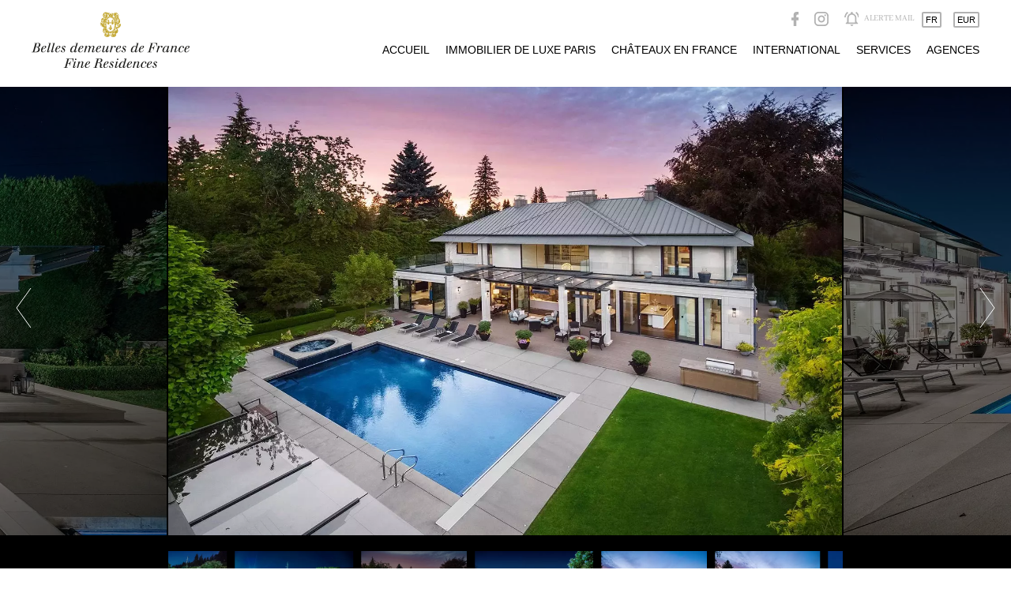

--- FILE ---
content_type: text/html; charset=UTF-8
request_url: https://belles-demeures-de-france.com/fr/annonce-immobiliere/7124188
body_size: 15503
content:
<!DOCTYPE html>
<html lang="fr" prefix="og: http://ogp.me/ns#">
  <head>

                  <meta charset="UTF-8">
              <title> Achat maison, Vancouver, 6 pièces, 924.38 m², ref 7124188</title>
              <meta name="description" content=" Rare sur le marché. Idéalement située à proximité du centre-ville dans le quartier résidentiel très prisé de Shaughnessy avec ses nombreuses écoles réputées, cette époustouflante maison contemporaine à l’abri des regards bénéficie d’une exceptionnelle...">
              <meta property="og:title" content=" Achat maison, Vancouver, 6 pièces, 924.38 m², ref 7124188">
              <meta property="og:description" content=" Rare sur le marché. Idéalement située à proximité du centre-ville dans le quartier résidentiel très prisé de Shaughnessy avec ses nombreuses écoles réputées, cette époustouflante maison contemporaine à l’abri des regards bénéficie d’une exceptionnelle...">
              <link rel="canonical" href="https://belles-demeures-de-france.com/fr/annonce-immobiliere/7124188">
              <meta property="og:image" content="https://media.apimo.pro/cache/9bf385f4c2339dae4587d5cdf6b94a91_4f767e010b_1500-original.jpg">
              <meta property="og:image:width" content="1500">
              <meta property="og:image:height" content="1121">
              <link rel="alternate" href="https://belles-demeures-de-france.com/fr/annonce-immobiliere/7124188" hreflang="x-default">
              <link rel="alternate" href="https://belles-demeures-de-france.com/fr/annonce-immobiliere/7124188" hreflang="fr-fr">
              <link rel="alternate" href="https://belles-demeures-de-france.com/en/property/7124188" hreflang="en-gb">
              <link rel="apple-touch-icon" sizes="180x180" href="https://d36vnx92dgl2c5.cloudfront.net/prod/Danielfeau/281/media/03b25283491ffafe57ffa52c56d48faa.webp">
              <link rel="icon" type="image/png" sizes="32x32" href="https://d36vnx92dgl2c5.cloudfront.net/prod/Danielfeau/281/media/ae246f74f67caa09bac0caae3d007248.webp">
              <link rel="icon" type="image/png" sizes="16x16" href="https://d36vnx92dgl2c5.cloudfront.net/prod/Danielfeau/281/media/b56da44abdeb1be1afef865a6a34e6ad.webp">
              <link rel="manifest" href="/cache/prod/Danielfeau/281/site.webmanifest">
              <meta property="og:url" content="https://belles-demeures-de-france.com/fr/annonce-immobiliere/7124188">
              <meta name="viewport" content="width=device-width">
          
                                                          <link rel="stylesheet" href="https://d36vnx92dgl2c5.cloudfront.net/vendor/select2/dist/css/select2.min.css">                  <link rel="stylesheet" href="https://d36vnx92dgl2c5.cloudfront.net/vendor/flag-icon-css/css/flag-icon.min.css">                  <link rel="stylesheet" href="https://d36vnx92dgl2c5.cloudfront.net/cache/prod/Danielfeau/281/38f667b74fd0b8f822ad75202d3e0ad837e3c90a-v1768526247.css">            
                                        <script async src="https://cache.consentframework.com/js/pa/28975/c/u8hMx/stub?lang=fr" ></script>                  <script async src="https://choices.consentframework.com/js/pa/28975/c/u8hMx/cmp?lang=fr" ></script>                                    <script>(function(w,d,s,l,i){w[l]=w[l]||[];w[l].push({'gtm.start':
new Date().getTime(),event:'gtm.js'});var f=d.getElementsByTagName(s)[0],
j=d.createElement(s),dl=l!='dataLayer'?'&l='+l:'';j.async=true;j.src=
'https://www.googletagmanager.com/gtm.js?id='+i+dl;f.parentNode.insertBefore(j,f);
})(window,document,'script','dataLayer','GTM-K2L2852');</script>
                                                                                    
    
    

    
  </head>
  <body class="show chrome   eupopup eupopup-bottom">

    <div class="g-recaptcha"></div>
          <noscript>
        <iframe src="https://www.googletagmanager.com/ns.html?id=GTM-K2L2852" height="0" width="0" style="display:none;visibility:hidden" sandbox="allow-scripts allow-same-origin"></iframe>
      </noscript>
    
    
    
      <header data-id="0" class="zone zone-header row-a">

  <div id="6969933ce6a2c-1" data-module-id="15071" data-instance="1" data-model-namespace="81616e9ab54c"
      class="module module-15071 template-1 cluster-template-1 module-cluster "
            ><div id="6969933ce9510-1" data-module-id="15058" data-instance="1" data-model-namespace="e634932bdcf8"
      class="module module-15058 template-1 logo-template-1 module-logo "
            ><a href="/fr/" style="background-image: url(https://d36vnx92dgl2c5.cloudfront.net/uploads/websites/281/header_logo.svg)">Accueil</a></div><nav id="6969933ce9525-1" data-module-id="15050" data-instance="1" data-model-namespace="cf57d08a9941"
      class="module module-15050 template-1 menu-template-1 module-menu main inline "
            ><button><i class="mdi mdi-menu"></i></button><ul><li><a href="/fr/" target="_self"  data-current=""><i class="mdi mdi-home"></i><span>Accueil</span></a></li><li><a href="/fr/listing/france/vente/paris" target="_self"  data-current=""><span>Immobilier de luxe Paris</span></a></li><li><a href="/fr/listing/france/vente/maisons/chateaux" target="_self"  data-current=""><span>Châteaux en France</span></a></li><li><a href="/fr/acheter/international" target="_self"  data-current=""><span>International</span></a></li><li><a href="/fr/services" target="_self"  data-current=""><span>Services</span></a></li><li><a href="/fr/agences-immobilieres" target="_self"  data-current=""><span>Agences</span></a></li></ul></nav><div id="6969933ce9534-1" data-module-id="15085" data-instance="1" data-model-namespace="be1bfa4e216c"
      class="module module-15085 template-1 cluster-template-1 module-cluster "
            ><div id="6969933cebe7d-1" data-module-id="15060" data-instance="1" data-model-namespace="0b7e2607202c"
      class="module module-15060 template-1 social-menu-template-1 module-social-menu "
            ><ul><li class="social facebook"><a href="https://www.facebook.com/Belles-Demeures-de-France-1631595993744896" target="_blank" rel="me"><i class="mdi mdi-facebook"></i><span>Facebook</span></a></li><li class="social instagram"><a href="https://www.instagram.com/parisfineresidences" target="_blank" rel="me"><i class="mdi mdi-instagram"></i><span>Instagram</span></a></li></ul></div><div id="6969933cebeb7-1" data-module-id="14481" data-instance="1" data-model-namespace="3b0cc5f591dd"
      class="module module-14481 template-1 lead-template-1 module-lead "
            ><div class="module-header"><span class="module-header-title">Alerte mail</span></div><div id="popup-6969933cebeb7-1" class="popup-module-lead popup-module-14481 template-1 mfp-hide"><form name="lead-form-14481" method="post"><div class="civility"><div class="field civility choice"><select id="lead-form-14481_civility" name="lead-form-14481[civility]" class=""><option value="Madame|Madame" class="tab-0" data-tab="0">Madame</option><option value="Mademoiselle|Mademoiselle" class="tab-0" data-tab="0">Mademoiselle</option><option value="Monsieur|Monsieur" class="tab-0" data-tab="0">Monsieur</option></select></div></div><div class="field first_name text"><input type="text" id="lead-form-14481_first_name" name="lead-form-14481[first_name]" required="required" placeholder="Prénom" class="" /></div><div class="field last_name text"><input type="text" id="lead-form-14481_last_name" name="lead-form-14481[last_name]" required="required" placeholder="Nom de famille" class="" /></div><div class="field email email"><input type="email" id="lead-form-14481_email" name="lead-form-14481[email]" required="required" placeholder="e-mail" class="" /></div><div class="fields-wrapper"><div class="line-wrapper form-basic"><div class="field category choice"><ul class="inline-list"><li><input type="radio" id="lead-form-14481_search_category_0" name="lead-form-14481[search][category]" class="tab-0" data-tab="0" value="Vente|1" checked="checked"/><label for="lead-form-14481_search_category_0">Vente</label></li><li><input type="radio" id="lead-form-14481_search_category_1" name="lead-form-14481[search][category]" class="tab-0" data-tab="0" value="Location|2"/><label for="lead-form-14481_search_category_1">Location</label></li></ul></div><div class="field type choice"><select id="lead-form-14481_search_type" name="lead-form-14481[search][type][]" class="multiple" multiple="multiple"><option value="Appartement|1" class="tab-0" data-tab="0">Appartement</option><option value="Maison, Hôtel particulier, Propriété|2" class="tab-0" data-tab="0">Maison, Hôtel particulier, Propriété</option><option value="Bureau|7" class="tab-0" data-tab="0">Bureau</option><option value="Garage / Parking|5" class="tab-0" data-tab="0">Garage / Parking</option><option value="Immeuble|6" class="tab-0" data-tab="0">Immeuble</option></select></div><div class="field city choice"><select id="lead-form-14481_search_city" name="lead-form-14481[search][city][]" class="multiple autocomplete" multiple="multiple"></select></div><div class="field room_min number"><input type="text" id="lead-form-14481_search_room_min" name="lead-form-14481[search][room_min]" placeholder="Pièce min" class="" /></div><div class="field area_min number"><input type="text" id="lead-form-14481_search_area_min" name="lead-form-14481[search][area_min]" placeholder="Surface min" class="" /></div><div class="field price_max number"><input type="text" id="lead-form-14481_search_price_max" name="lead-form-14481[search][price_max]" placeholder="Budget max" class="" /></div><div class="field recaptcha recaptcha"><script>

                    window.onloadCallback = function() {
                        $('.g-recaptcha').each(function(i, v) {
                            const $placeholder = $(this)

                            $placeholder.data('widget-id', i);

                            grecaptcha.render( this, {
                                callback: function( token ) {

                                    return new Promise(function(resolve, reject) {
                                    if( grecaptcha === undefined ) {
                                        console.log( 'reCaptcha not defined' )
                                        reject()
                                    }

                                    var response = grecaptcha.getResponse( $placeholder.data('widget-id') )
                                    if( !response ) {
                                        console.log( 'Could not get reCaptcha response' )
                                        reject()
                                    }

                                    const $form = $placeholder.closest('form')

                                    $form.find('.g-recaptcha-response').val( token )
                                    // Add a class that will be used to bypass the prevented submit event
                                    $form.addClass('recap-done')
                                    // submit by clicking the submit button of your form
                                    .find('[type="submit"]').trigger('click')
                                    resolve()
                                    grecaptcha.reset( $placeholder.data('widget-id') )
                                    })
                                },
                                sitekey: '6LctG6wUAAAAALSwjJO9bWoLzy3gi7yZn305f91K',
                                size: 'invisible', // This makes the real reCaptcha V2 Invisible
                            });
                        });
                    };

                </script><div class="g-recaptcha" data-sitekey="6LctG6wUAAAAALSwjJO9bWoLzy3gi7yZn305f91K"></div></div><button type="submit" id="lead-form-14481_submit" name="lead-form-14481[submit]" class="submit">
                Envoyer
    </button></div></div></form></div><a class="popup-open-link-wrapper" href="#popup-6969933cebeb7-1" id="open-popup-link-6969933cebeb7-1"><span>Souscrire</span></a></div></div><div id="6969933ce9540-1" data-module-id="15084" data-instance="1" data-model-namespace="14b9b4f4af7e"
      class="module module-15084 template-1 cluster-template-1 module-cluster "
            ><div id="6969933cebf5e-1" data-module-id="15061" data-instance="1" data-model-namespace="0783683c446c"
      class="module module-15061 template-1 language-template-1 module-language "
            ><div class="hack ApiFieldGroup"><p class="CaptationContent" title="fr"><span>fr</span></p></div><div class="field-group" data-label="fr"><div class="content" style="display:none;"><ul><li  class="current" ><a href="https://belles-demeures-de-france.com/fr/annonce-immobiliere/7124188"><span class="culture">
																			français
																	</span></a></li><li ><a href="https://belles-demeures-de-france.com/en/property/7124188"><span class="culture">
																			English
																	</span></a></li></ul></div></div></div><div id="6969933cebf82-1" data-module-id="15083" data-instance="1" data-model-namespace="05a8f6355912"
      class="module module-15083 template-1 currency-template-1 module-currency "
            ><div class="hack ApiFieldGroup"><p class="CaptationContent" title="EUR"><span>EUR</span></p></div><div class="field-group" data-label="EUR"><div class="content" style="display:none;"><form name="currency-form" method="post"><div  class="form-group mb-3 "><div id="currency-form_currency" class="form-control"><input type="radio" id="currency-form_currency_0" name="currency-form[currency]" required="required" value="EUR"/><label for="currency-form_currency_0" class="required">EUR</label><input type="radio" id="currency-form_currency_1" name="currency-form[currency]" required="required" value="USD"/><label for="currency-form_currency_1" class="required">USD</label><input type="radio" id="currency-form_currency_2" name="currency-form[currency]" required="required" value="GBP"/><label for="currency-form_currency_2" class="required">GBP</label><input type="radio" id="currency-form_currency_3" name="currency-form[currency]" required="required" value="CHF"/><label for="currency-form_currency_3" class="required">CHF</label></div></div></form></div></div></div></div></div>

</header>


  
  
<div data-id="1" class="zone zone-top-content ">

  <div id="6969933ce6a3c-1" data-module-id="14990" data-instance="1" data-model-namespace="1b59164354d7"
      class="module module-14990 template-1 slider-template-1 module-slider slider-center has-thumbnail 	waiting
"
            ><div class="slider "><div class="" ><img class="picture " data-position="0" src="https://d36vnx92dgl2c5.cloudfront.net/prod/Danielfeau/281/media/baf4e26a23114184a9a00add4f8d654d.webp" alt="Vente Maison Vancouver"></div><div class="" ><img class="picture  img-lazy-load" data-position="1" data-low-src="https://d36vnx92dgl2c5.cloudfront.net/prod/Danielfeau/281/media/c8fcf96f0a421bacd3f8b337f9985020.webp" data-src="https://d36vnx92dgl2c5.cloudfront.net/prod/Danielfeau/281/media/2b4996e22ff27fb9dc52c6d2faa53d97.webp" alt="Vente Maison Vancouver"></div><div class="" ><img class="picture  img-lazy-load" data-position="2" data-low-src="https://d36vnx92dgl2c5.cloudfront.net/prod/Danielfeau/281/media/c9125721207d596b6b9de260e516606d.webp" data-src="https://d36vnx92dgl2c5.cloudfront.net/prod/Danielfeau/281/media/2cb215f67e90e025fa18eae0e06c92ed.webp" alt="Vente Maison Vancouver"></div><div class="" ><img class="picture  img-lazy-load" data-position="3" data-low-src="https://d36vnx92dgl2c5.cloudfront.net/prod/Danielfeau/281/media/e168fd38257c68e50df6338c0ac3a2fa.webp" data-src="https://d36vnx92dgl2c5.cloudfront.net/prod/Danielfeau/281/media/c440843366bdd6ea7575d92c5e1ea6c9.webp" alt="Vente Maison Vancouver"></div><div class="" ><img class="picture  img-lazy-load" data-position="4" data-low-src="https://d36vnx92dgl2c5.cloudfront.net/prod/Danielfeau/281/media/71a49f211e3600b2b271283785f657c9.webp" data-src="https://d36vnx92dgl2c5.cloudfront.net/prod/Danielfeau/281/media/50f336cc25fad0b2c0de0fc010537537.webp" alt="Vente Maison Vancouver"></div><div class="" ><img class="picture  img-lazy-load" data-position="5" data-low-src="https://d36vnx92dgl2c5.cloudfront.net/prod/Danielfeau/281/media/ef5eaa4679ad8453f142b1ad638d5c04.webp" data-src="https://d36vnx92dgl2c5.cloudfront.net/prod/Danielfeau/281/media/782fd8877bcbc7171a36665689d099af.webp" alt="Vente Maison Vancouver"></div><div class="" ><img class="picture  img-lazy-load" data-position="6" data-low-src="https://d36vnx92dgl2c5.cloudfront.net/prod/Danielfeau/281/media/5354373b9fe45c49cf9e2ea1124172a9.webp" data-src="https://d36vnx92dgl2c5.cloudfront.net/prod/Danielfeau/281/media/e77a9074c68832ec95c961a596a42239.webp" alt="Vente Maison Vancouver"></div><div class="" ><img class="picture  img-lazy-load" data-position="7" data-low-src="https://d36vnx92dgl2c5.cloudfront.net/prod/Danielfeau/281/media/f2d303395ad2eaaac8b9ee4437a8af05.webp" data-src="https://d36vnx92dgl2c5.cloudfront.net/prod/Danielfeau/281/media/7523e706523ce3f013bf7c2c98252473.webp" alt="Vente Maison Vancouver"></div><div class="" ><img class="picture  img-lazy-load" data-position="8" data-low-src="https://d36vnx92dgl2c5.cloudfront.net/prod/Danielfeau/281/media/39d34df20589379ef3f73c3c9fc54a49.webp" data-src="https://d36vnx92dgl2c5.cloudfront.net/prod/Danielfeau/281/media/ca7e8eee1593b6355b69a93d8eb7e006.webp" alt="Vente Maison Vancouver"></div><div class="" ><img class="picture  img-lazy-load" data-position="9" data-low-src="https://d36vnx92dgl2c5.cloudfront.net/prod/Danielfeau/281/media/ffdd3b41e93d3d071be24ff297097282.webp" data-src="https://d36vnx92dgl2c5.cloudfront.net/prod/Danielfeau/281/media/959af70cc7914bfdb0102f3c6b78ba4f.webp" alt="Vente Maison Vancouver"></div><div class="" ><img class="picture  img-lazy-load" data-position="10" data-low-src="https://d36vnx92dgl2c5.cloudfront.net/prod/Danielfeau/281/media/ec094134fe47308f8dab021bf814fa25.webp" data-src="https://d36vnx92dgl2c5.cloudfront.net/prod/Danielfeau/281/media/15db47b35bf5143b557f4e9416eea7c0.webp" alt="Vente Maison Vancouver"></div><div class="" ><img class="picture  img-lazy-load" data-position="11" data-low-src="https://d36vnx92dgl2c5.cloudfront.net/prod/Danielfeau/281/media/07fe27635040a53a8056adecaafdb97d.webp" data-src="https://d36vnx92dgl2c5.cloudfront.net/prod/Danielfeau/281/media/16009b278fa1606fac6518e9e7714932.webp" alt="Vente Maison Vancouver"></div><div class="" ><img class="picture  img-lazy-load" data-position="12" data-low-src="https://d36vnx92dgl2c5.cloudfront.net/prod/Danielfeau/281/media/d987f17ce28a6bc9b894ad7d1ce1a84f.webp" data-src="https://d36vnx92dgl2c5.cloudfront.net/prod/Danielfeau/281/media/b6ce5dc4defd54661d5429780d52018f.webp" alt="Vente Maison Vancouver"></div><div class="" ><img class="picture  img-lazy-load" data-position="13" data-low-src="https://d36vnx92dgl2c5.cloudfront.net/prod/Danielfeau/281/media/4ab658518566e0fbff4e0b23f9098768.webp" data-src="https://d36vnx92dgl2c5.cloudfront.net/prod/Danielfeau/281/media/e3a0da06c3123433db4aa08248518f11.webp" alt="Vente Maison Vancouver"></div><div class="" ><img class="picture  img-lazy-load" data-position="14" data-low-src="https://d36vnx92dgl2c5.cloudfront.net/prod/Danielfeau/281/media/ea1ad817c43ba37902c6f1863cb6871d.webp" data-src="https://d36vnx92dgl2c5.cloudfront.net/prod/Danielfeau/281/media/668488c8fbf98d22908c91edc8b48a2f.webp" alt="Vente Maison Vancouver"></div><div class="" ><img class="picture  img-lazy-load" data-position="15" data-low-src="https://d36vnx92dgl2c5.cloudfront.net/prod/Danielfeau/281/media/92eb39f2c72403fcd9129c67050b7321.webp" data-src="https://d36vnx92dgl2c5.cloudfront.net/prod/Danielfeau/281/media/32ea8ce6af445a6b3fbf2f4eb2a8aef0.webp" alt="Vente Maison Vancouver"></div><div class="" ><img class="picture  img-lazy-load" data-position="16" data-low-src="https://d36vnx92dgl2c5.cloudfront.net/prod/Danielfeau/281/media/42d08828412b23caf36af546e2100838.webp" data-src="https://d36vnx92dgl2c5.cloudfront.net/prod/Danielfeau/281/media/f107672122717c6905047c9917104d0a.webp" alt="Vente Maison Vancouver"></div><div class="" ><img class="picture  img-lazy-load" data-position="17" data-low-src="https://d36vnx92dgl2c5.cloudfront.net/prod/Danielfeau/281/media/69216fbc7cafe022c302ba4dc2b47648.webp" data-src="https://d36vnx92dgl2c5.cloudfront.net/prod/Danielfeau/281/media/7e40a59e6cf419824fd905c69f4c1aa0.webp" alt="Vente Maison Vancouver"></div><div class="" ><img class="picture  img-lazy-load" data-position="18" data-low-src="https://d36vnx92dgl2c5.cloudfront.net/prod/Danielfeau/281/media/aff4b5c30433c7066d349c8e439f2f28.webp" data-src="https://d36vnx92dgl2c5.cloudfront.net/prod/Danielfeau/281/media/231734800ed6c4c74e21e2e0de0a67ad.webp" alt="Vente Maison Vancouver"></div><div class="" ><img class="picture  img-lazy-load" data-position="19" data-low-src="https://d36vnx92dgl2c5.cloudfront.net/prod/Danielfeau/281/media/564bfc986f72139f48901b4681c22950.webp" data-src="https://d36vnx92dgl2c5.cloudfront.net/prod/Danielfeau/281/media/34d27ecbe91821037d0594e4900dbe20.webp" alt="Vente Maison Vancouver"></div><div class="" ><img class="picture  img-lazy-load" data-position="20" data-low-src="https://d36vnx92dgl2c5.cloudfront.net/prod/Danielfeau/281/media/9e93553cacfd6c86022b688bb97e012d.webp" data-src="https://d36vnx92dgl2c5.cloudfront.net/prod/Danielfeau/281/media/0ef32a46a14f93bd01b2978b8b99f15f.webp" alt="Vente Maison Vancouver"></div><div class="" ><img class="picture  img-lazy-load" data-position="21" data-low-src="https://d36vnx92dgl2c5.cloudfront.net/prod/Danielfeau/281/media/bc633531597459eae5b75500520cf74f.webp" data-src="https://d36vnx92dgl2c5.cloudfront.net/prod/Danielfeau/281/media/15d1eefaa33b649e1ed559fb12f09d60.webp" alt="Vente Maison Vancouver"></div><div class="" ><img class="picture  img-lazy-load" data-position="22" data-low-src="https://d36vnx92dgl2c5.cloudfront.net/prod/Danielfeau/281/media/794c7060bd8020257158279ef7c8b4b5.webp" data-src="https://d36vnx92dgl2c5.cloudfront.net/prod/Danielfeau/281/media/5f48ff2dd709e6bfaa109f37e026de6e.webp" alt="Vente Maison Vancouver"></div><div class="" ><img class="picture  img-lazy-load" data-position="23" data-low-src="https://d36vnx92dgl2c5.cloudfront.net/prod/Danielfeau/281/media/b2f9c849a89575777e512e0da00f8090.webp" data-src="https://d36vnx92dgl2c5.cloudfront.net/prod/Danielfeau/281/media/3c57e242eb52e4e2b018427a228e2093.webp" alt="Vente Maison Vancouver"></div><div class="" ><img class="picture  img-lazy-load" data-position="24" data-low-src="https://d36vnx92dgl2c5.cloudfront.net/prod/Danielfeau/281/media/513070db0e676ef79b17261dbba364a8.webp" data-src="https://d36vnx92dgl2c5.cloudfront.net/prod/Danielfeau/281/media/398f03ebe2ec3860ad724334c346fb39.webp" alt="Vente Maison Vancouver"></div><div class="" ><img class="picture  img-lazy-load" data-position="25" data-low-src="https://d36vnx92dgl2c5.cloudfront.net/prod/Danielfeau/281/media/c373e426f3f9a4dd656699d3b9b0aaaa.webp" data-src="https://d36vnx92dgl2c5.cloudfront.net/prod/Danielfeau/281/media/5172b3dafe12d7bed5f627d549b0c31b.webp" alt="Vente Maison Vancouver"></div><div class="" ><img class="picture  img-lazy-load" data-position="26" data-low-src="https://d36vnx92dgl2c5.cloudfront.net/prod/Danielfeau/281/media/de1f0db497e9367b636b2a6aae00f751.webp" data-src="https://d36vnx92dgl2c5.cloudfront.net/prod/Danielfeau/281/media/a814341cc4b37155a365a94824af87ed.webp" alt="Vente Maison Vancouver"></div><div class="" ><img class="picture  img-lazy-load" data-position="27" data-low-src="https://d36vnx92dgl2c5.cloudfront.net/prod/Danielfeau/281/media/e3544672b639a895a8709ce01b6c76f9.webp" data-src="https://d36vnx92dgl2c5.cloudfront.net/prod/Danielfeau/281/media/9f0aa4fa6c6e9890d59670b6b556fe6c.webp" alt="Vente Maison Vancouver"></div><div class="" ><img class="picture  img-lazy-load" data-position="28" data-low-src="https://d36vnx92dgl2c5.cloudfront.net/prod/Danielfeau/281/media/4a16e1a1094aaa24f1b623d36baba865.webp" data-src="https://d36vnx92dgl2c5.cloudfront.net/prod/Danielfeau/281/media/526f4cf38e9940ff6a09755f3b4c1e23.webp" alt="Vente Maison Vancouver"></div><div class="" ><img class="picture  img-lazy-load" data-position="29" data-low-src="https://d36vnx92dgl2c5.cloudfront.net/prod/Danielfeau/281/media/55b84cf44647783173fd63cc6971850a.webp" data-src="https://d36vnx92dgl2c5.cloudfront.net/prod/Danielfeau/281/media/dd644b1d20879fcb7bb333fda2e26574.webp" alt="Vente Maison Vancouver"></div><div class="" ><img class="picture  img-lazy-load" data-position="30" data-low-src="https://d36vnx92dgl2c5.cloudfront.net/prod/Danielfeau/281/media/779be1bf41f41ca189e6ba6592c403cb.webp" data-src="https://d36vnx92dgl2c5.cloudfront.net/prod/Danielfeau/281/media/785aeba44fc633885e25814198526bc9.webp" alt="Vente Maison Vancouver"></div><div class="" ><img class="picture  img-lazy-load" data-position="31" data-low-src="https://d36vnx92dgl2c5.cloudfront.net/prod/Danielfeau/281/media/b0f54f97399529a74f764f624f389f68.webp" data-src="https://d36vnx92dgl2c5.cloudfront.net/prod/Danielfeau/281/media/20dde816b88507069862cf6a850a7942.webp" alt="Vente Maison Vancouver"></div><div class="" ><img class="picture  img-lazy-load" data-position="32" data-low-src="https://d36vnx92dgl2c5.cloudfront.net/prod/Danielfeau/281/media/36991a4a1f090219127507a50a7fc18b.webp" data-src="https://d36vnx92dgl2c5.cloudfront.net/prod/Danielfeau/281/media/d5f94d5090cd4186a88d6891ce7b6e11.webp" alt="Vente Maison Vancouver"></div><div class="" ><img class="picture  img-lazy-load" data-position="33" data-low-src="https://d36vnx92dgl2c5.cloudfront.net/prod/Danielfeau/281/media/57918476874eca595cec586cab368681.webp" data-src="https://d36vnx92dgl2c5.cloudfront.net/prod/Danielfeau/281/media/ce1ec59548841f88ed8c498c83e75ef3.webp" alt="Vente Maison Vancouver"></div><div class="" ><img class="picture  img-lazy-load" data-position="34" data-low-src="https://d36vnx92dgl2c5.cloudfront.net/prod/Danielfeau/281/media/b35c906145a62f801885a16b4c4d502a.webp" data-src="https://d36vnx92dgl2c5.cloudfront.net/prod/Danielfeau/281/media/4523eb41a3a6d5f27faf6931ba300c0c.webp" alt="Vente Maison Vancouver"></div><div class="" ><img class="picture  img-lazy-load" data-position="35" data-low-src="https://d36vnx92dgl2c5.cloudfront.net/prod/Danielfeau/281/media/e544c6071c09706ed795ed52b60a1c49.webp" data-src="https://d36vnx92dgl2c5.cloudfront.net/prod/Danielfeau/281/media/4ae08aa6b4ed7fd3a70e76f6f173ec62.webp" alt="Vente Maison Vancouver"></div><div class="" ><img class="picture  img-lazy-load" data-position="36" data-low-src="https://d36vnx92dgl2c5.cloudfront.net/prod/Danielfeau/281/media/09d2f3417ff191bf39a57eedd87e04f8.webp" data-src="https://d36vnx92dgl2c5.cloudfront.net/prod/Danielfeau/281/media/5f026b3f9fa21a659621cef1ef956c9c.webp" alt="Vente Maison Vancouver"></div><div class="" ><img class="picture  img-lazy-load" data-position="37" data-low-src="https://d36vnx92dgl2c5.cloudfront.net/prod/Danielfeau/281/media/a883fce2f9bf0b590747e24e6ee82cfa.webp" data-src="https://d36vnx92dgl2c5.cloudfront.net/prod/Danielfeau/281/media/ded62c09d6f108d6ffc2a39dec0c7014.webp" alt="Vente Maison Vancouver"></div><div class="" ><img class="picture  img-lazy-load" data-position="38" data-low-src="https://d36vnx92dgl2c5.cloudfront.net/prod/Danielfeau/281/media/ef3b320c6c5918b9412573637c0f20cb.webp" data-src="https://d36vnx92dgl2c5.cloudfront.net/prod/Danielfeau/281/media/3d40a59aa064ab573b1e765c7e7771bf.webp" alt="Vente Maison Vancouver"></div><div class="" ><img class="picture  img-lazy-load" data-position="39" data-low-src="https://d36vnx92dgl2c5.cloudfront.net/prod/Danielfeau/281/media/08792f928134e6a74088cbaf84afaa1d.webp" data-src="https://d36vnx92dgl2c5.cloudfront.net/prod/Danielfeau/281/media/d314404b8289c78033dc110f6d747345.webp" alt="Vente Maison Vancouver"></div><div class="" ><img class="picture  img-lazy-load" data-position="40" data-low-src="https://d36vnx92dgl2c5.cloudfront.net/prod/Danielfeau/281/media/eb8cb130f848f8118b9bcad253b017e1.webp" data-src="https://d36vnx92dgl2c5.cloudfront.net/prod/Danielfeau/281/media/a16314c99893b889a4b7ca65a0b07ff2.webp" alt="Vente Maison Vancouver"></div><div class="" ><img class="picture  img-lazy-load" data-position="41" data-low-src="https://d36vnx92dgl2c5.cloudfront.net/prod/Danielfeau/281/media/9db9416aefe8a88b8a1e1e923b17af9c.webp" data-src="https://d36vnx92dgl2c5.cloudfront.net/prod/Danielfeau/281/media/675e5fa58ac2a6cf4ac2c6bade95a0a4.webp" alt="Vente Maison Vancouver"></div><div class="" ><img class="picture  img-lazy-load" data-position="42" data-low-src="https://d36vnx92dgl2c5.cloudfront.net/prod/Danielfeau/281/media/705de760c5b712943c51b38d92bbc8ce.webp" data-src="https://d36vnx92dgl2c5.cloudfront.net/prod/Danielfeau/281/media/4514a6c558289496cda279072dae8197.webp" alt="Vente Maison Vancouver"></div><div class="" ><img class="picture  img-lazy-load" data-position="43" data-low-src="https://d36vnx92dgl2c5.cloudfront.net/prod/Danielfeau/281/media/bd7aade27763df866b3374f9f82bf270.webp" data-src="https://d36vnx92dgl2c5.cloudfront.net/prod/Danielfeau/281/media/7568f354e73aa2e43eb2b7ddd0abe424.webp" alt="Vente Maison Vancouver"></div><div class="" ><img class="picture  img-lazy-load" data-position="44" data-low-src="https://d36vnx92dgl2c5.cloudfront.net/prod/Danielfeau/281/media/80711642623942d26f63e470df91f09b.webp" data-src="https://d36vnx92dgl2c5.cloudfront.net/prod/Danielfeau/281/media/95119df31e95ea16ea8dda0f35c65e62.webp" alt="Vente Maison Vancouver"></div><div class="" ><img class="picture  img-lazy-load" data-position="45" data-low-src="https://d36vnx92dgl2c5.cloudfront.net/prod/Danielfeau/281/media/401ac93319208707b58671f8733c036b.webp" data-src="https://d36vnx92dgl2c5.cloudfront.net/prod/Danielfeau/281/media/d03b2a81756d1df2a7fda1f8ce10d084.webp" alt="Vente Maison Vancouver"></div><div class="" ><img class="picture  img-lazy-load" data-position="46" data-low-src="https://d36vnx92dgl2c5.cloudfront.net/prod/Danielfeau/281/media/3e1747b7effe928e906f5065b3fd81de.webp" data-src="https://d36vnx92dgl2c5.cloudfront.net/prod/Danielfeau/281/media/407cc5869e6caf5b594cf946e2398eb0.webp" alt="Vente Maison Vancouver"></div><div class="" ><img class="picture  img-lazy-load" data-position="47" data-low-src="https://d36vnx92dgl2c5.cloudfront.net/prod/Danielfeau/281/media/74e69ed464515ef52ed2104726b97251.webp" data-src="https://d36vnx92dgl2c5.cloudfront.net/prod/Danielfeau/281/media/6ca28cbf5765600ad0cb6c3c3f1665bc.webp" alt="Vente Maison Vancouver"></div><div class="" ><img class="picture  img-lazy-load" data-position="48" data-low-src="https://d36vnx92dgl2c5.cloudfront.net/prod/Danielfeau/281/media/2b844a966d55e7f734af49c854998fac.webp" data-src="https://d36vnx92dgl2c5.cloudfront.net/prod/Danielfeau/281/media/418a69aa1189537418ff4c7c78b81a31.webp" alt="Vente Maison Vancouver"></div><div class="" ><img class="picture  img-lazy-load" data-position="49" data-low-src="https://d36vnx92dgl2c5.cloudfront.net/prod/Danielfeau/281/media/2f61378883b4d718d0b2497c6f918f61.webp" data-src="https://d36vnx92dgl2c5.cloudfront.net/prod/Danielfeau/281/media/b7c65dbb3c0ee527c3907e32473578b1.webp" alt="Vente Maison Vancouver"></div></div><div class="thumbnail" ><div class="item" data-preserveportrait="true" data-enlarge="true" data-overflow="true" data-position="0"><img class="picture img-lazy-load" data-src="https://d36vnx92dgl2c5.cloudfront.net/prod/Danielfeau/281/media/47719bbbbf9221c72d1ac8f94d14341d.webp" alt="Vente Maison Vancouver"></div><div class="item" data-preserveportrait="true" data-enlarge="true" data-overflow="true" data-position="1"><img class="picture img-lazy-load" data-src="https://d36vnx92dgl2c5.cloudfront.net/prod/Danielfeau/281/media/c8fcf96f0a421bacd3f8b337f9985020.webp" alt="Vente Maison Vancouver"></div><div class="item" data-preserveportrait="true" data-enlarge="true" data-overflow="true" data-position="2"><img class="picture img-lazy-load" data-src="https://d36vnx92dgl2c5.cloudfront.net/prod/Danielfeau/281/media/c9125721207d596b6b9de260e516606d.webp" alt="Vente Maison Vancouver"></div><div class="item" data-preserveportrait="true" data-enlarge="true" data-overflow="true" data-position="3"><img class="picture img-lazy-load" data-src="https://d36vnx92dgl2c5.cloudfront.net/prod/Danielfeau/281/media/e168fd38257c68e50df6338c0ac3a2fa.webp" alt="Vente Maison Vancouver"></div><div class="item" data-preserveportrait="true" data-enlarge="true" data-overflow="true" data-position="4"><img class="picture img-lazy-load" data-src="https://d36vnx92dgl2c5.cloudfront.net/prod/Danielfeau/281/media/71a49f211e3600b2b271283785f657c9.webp" alt="Vente Maison Vancouver"></div><div class="item" data-preserveportrait="true" data-enlarge="true" data-overflow="true" data-position="5"><img class="picture img-lazy-load" data-src="https://d36vnx92dgl2c5.cloudfront.net/prod/Danielfeau/281/media/ef5eaa4679ad8453f142b1ad638d5c04.webp" alt="Vente Maison Vancouver"></div><div class="item" data-preserveportrait="true" data-enlarge="true" data-overflow="true" data-position="6"><img class="picture img-lazy-load" data-src="https://d36vnx92dgl2c5.cloudfront.net/prod/Danielfeau/281/media/5354373b9fe45c49cf9e2ea1124172a9.webp" alt="Vente Maison Vancouver"></div><div class="item" data-preserveportrait="true" data-enlarge="true" data-overflow="true" data-position="7"><img class="picture img-lazy-load" data-src="https://d36vnx92dgl2c5.cloudfront.net/prod/Danielfeau/281/media/f2d303395ad2eaaac8b9ee4437a8af05.webp" alt="Vente Maison Vancouver"></div><div class="item" data-preserveportrait="true" data-enlarge="true" data-overflow="true" data-position="8"><img class="picture img-lazy-load" data-src="https://d36vnx92dgl2c5.cloudfront.net/prod/Danielfeau/281/media/39d34df20589379ef3f73c3c9fc54a49.webp" alt="Vente Maison Vancouver"></div><div class="item" data-preserveportrait="true" data-enlarge="true" data-overflow="true" data-position="9"><img class="picture img-lazy-load" data-src="https://d36vnx92dgl2c5.cloudfront.net/prod/Danielfeau/281/media/ffdd3b41e93d3d071be24ff297097282.webp" alt="Vente Maison Vancouver"></div><div class="item" data-preserveportrait="true" data-enlarge="true" data-overflow="true" data-position="10"><img class="picture img-lazy-load" data-src="https://d36vnx92dgl2c5.cloudfront.net/prod/Danielfeau/281/media/ec094134fe47308f8dab021bf814fa25.webp" alt="Vente Maison Vancouver"></div><div class="item" data-preserveportrait="true" data-enlarge="true" data-overflow="true" data-position="11"><img class="picture img-lazy-load" data-src="https://d36vnx92dgl2c5.cloudfront.net/prod/Danielfeau/281/media/07fe27635040a53a8056adecaafdb97d.webp" alt="Vente Maison Vancouver"></div><div class="item" data-preserveportrait="true" data-enlarge="true" data-overflow="true" data-position="12"><img class="picture img-lazy-load" data-src="https://d36vnx92dgl2c5.cloudfront.net/prod/Danielfeau/281/media/d987f17ce28a6bc9b894ad7d1ce1a84f.webp" alt="Vente Maison Vancouver"></div><div class="item" data-preserveportrait="true" data-enlarge="true" data-overflow="true" data-position="13"><img class="picture img-lazy-load" data-src="https://d36vnx92dgl2c5.cloudfront.net/prod/Danielfeau/281/media/4ab658518566e0fbff4e0b23f9098768.webp" alt="Vente Maison Vancouver"></div><div class="item" data-preserveportrait="true" data-enlarge="true" data-overflow="true" data-position="14"><img class="picture img-lazy-load" data-src="https://d36vnx92dgl2c5.cloudfront.net/prod/Danielfeau/281/media/ea1ad817c43ba37902c6f1863cb6871d.webp" alt="Vente Maison Vancouver"></div><div class="item" data-preserveportrait="true" data-enlarge="true" data-overflow="true" data-position="15"><img class="picture img-lazy-load" data-src="https://d36vnx92dgl2c5.cloudfront.net/prod/Danielfeau/281/media/92eb39f2c72403fcd9129c67050b7321.webp" alt="Vente Maison Vancouver"></div><div class="item" data-preserveportrait="true" data-enlarge="true" data-overflow="true" data-position="16"><img class="picture img-lazy-load" data-src="https://d36vnx92dgl2c5.cloudfront.net/prod/Danielfeau/281/media/42d08828412b23caf36af546e2100838.webp" alt="Vente Maison Vancouver"></div><div class="item" data-preserveportrait="true" data-enlarge="true" data-overflow="true" data-position="17"><img class="picture img-lazy-load" data-src="https://d36vnx92dgl2c5.cloudfront.net/prod/Danielfeau/281/media/69216fbc7cafe022c302ba4dc2b47648.webp" alt="Vente Maison Vancouver"></div><div class="item" data-preserveportrait="true" data-enlarge="true" data-overflow="true" data-position="18"><img class="picture img-lazy-load" data-src="https://d36vnx92dgl2c5.cloudfront.net/prod/Danielfeau/281/media/aff4b5c30433c7066d349c8e439f2f28.webp" alt="Vente Maison Vancouver"></div><div class="item" data-preserveportrait="true" data-enlarge="true" data-overflow="true" data-position="19"><img class="picture img-lazy-load" data-src="https://d36vnx92dgl2c5.cloudfront.net/prod/Danielfeau/281/media/564bfc986f72139f48901b4681c22950.webp" alt="Vente Maison Vancouver"></div><div class="item" data-preserveportrait="true" data-enlarge="true" data-overflow="true" data-position="20"><img class="picture img-lazy-load" data-src="https://d36vnx92dgl2c5.cloudfront.net/prod/Danielfeau/281/media/9e93553cacfd6c86022b688bb97e012d.webp" alt="Vente Maison Vancouver"></div><div class="item" data-preserveportrait="true" data-enlarge="true" data-overflow="true" data-position="21"><img class="picture img-lazy-load" data-src="https://d36vnx92dgl2c5.cloudfront.net/prod/Danielfeau/281/media/bc633531597459eae5b75500520cf74f.webp" alt="Vente Maison Vancouver"></div><div class="item" data-preserveportrait="true" data-enlarge="true" data-overflow="true" data-position="22"><img class="picture img-lazy-load" data-src="https://d36vnx92dgl2c5.cloudfront.net/prod/Danielfeau/281/media/794c7060bd8020257158279ef7c8b4b5.webp" alt="Vente Maison Vancouver"></div><div class="item" data-preserveportrait="true" data-enlarge="true" data-overflow="true" data-position="23"><img class="picture img-lazy-load" data-src="https://d36vnx92dgl2c5.cloudfront.net/prod/Danielfeau/281/media/b2f9c849a89575777e512e0da00f8090.webp" alt="Vente Maison Vancouver"></div><div class="item" data-preserveportrait="true" data-enlarge="true" data-overflow="true" data-position="24"><img class="picture img-lazy-load" data-src="https://d36vnx92dgl2c5.cloudfront.net/prod/Danielfeau/281/media/513070db0e676ef79b17261dbba364a8.webp" alt="Vente Maison Vancouver"></div><div class="item" data-preserveportrait="true" data-enlarge="true" data-overflow="true" data-position="25"><img class="picture img-lazy-load" data-src="https://d36vnx92dgl2c5.cloudfront.net/prod/Danielfeau/281/media/c373e426f3f9a4dd656699d3b9b0aaaa.webp" alt="Vente Maison Vancouver"></div><div class="item" data-preserveportrait="true" data-enlarge="true" data-overflow="true" data-position="26"><img class="picture img-lazy-load" data-src="https://d36vnx92dgl2c5.cloudfront.net/prod/Danielfeau/281/media/de1f0db497e9367b636b2a6aae00f751.webp" alt="Vente Maison Vancouver"></div><div class="item" data-preserveportrait="true" data-enlarge="true" data-overflow="true" data-position="27"><img class="picture img-lazy-load" data-src="https://d36vnx92dgl2c5.cloudfront.net/prod/Danielfeau/281/media/e3544672b639a895a8709ce01b6c76f9.webp" alt="Vente Maison Vancouver"></div><div class="item" data-preserveportrait="true" data-enlarge="true" data-overflow="true" data-position="28"><img class="picture img-lazy-load" data-src="https://d36vnx92dgl2c5.cloudfront.net/prod/Danielfeau/281/media/4a16e1a1094aaa24f1b623d36baba865.webp" alt="Vente Maison Vancouver"></div><div class="item" data-preserveportrait="true" data-enlarge="true" data-overflow="true" data-position="29"><img class="picture img-lazy-load" data-src="https://d36vnx92dgl2c5.cloudfront.net/prod/Danielfeau/281/media/55b84cf44647783173fd63cc6971850a.webp" alt="Vente Maison Vancouver"></div><div class="item" data-preserveportrait="true" data-enlarge="true" data-overflow="true" data-position="30"><img class="picture img-lazy-load" data-src="https://d36vnx92dgl2c5.cloudfront.net/prod/Danielfeau/281/media/779be1bf41f41ca189e6ba6592c403cb.webp" alt="Vente Maison Vancouver"></div><div class="item" data-preserveportrait="true" data-enlarge="true" data-overflow="true" data-position="31"><img class="picture img-lazy-load" data-src="https://d36vnx92dgl2c5.cloudfront.net/prod/Danielfeau/281/media/b0f54f97399529a74f764f624f389f68.webp" alt="Vente Maison Vancouver"></div><div class="item" data-preserveportrait="true" data-enlarge="true" data-overflow="true" data-position="32"><img class="picture img-lazy-load" data-src="https://d36vnx92dgl2c5.cloudfront.net/prod/Danielfeau/281/media/36991a4a1f090219127507a50a7fc18b.webp" alt="Vente Maison Vancouver"></div><div class="item" data-preserveportrait="true" data-enlarge="true" data-overflow="true" data-position="33"><img class="picture img-lazy-load" data-src="https://d36vnx92dgl2c5.cloudfront.net/prod/Danielfeau/281/media/57918476874eca595cec586cab368681.webp" alt="Vente Maison Vancouver"></div><div class="item" data-preserveportrait="true" data-enlarge="true" data-overflow="true" data-position="34"><img class="picture img-lazy-load" data-src="https://d36vnx92dgl2c5.cloudfront.net/prod/Danielfeau/281/media/b35c906145a62f801885a16b4c4d502a.webp" alt="Vente Maison Vancouver"></div><div class="item" data-preserveportrait="true" data-enlarge="true" data-overflow="true" data-position="35"><img class="picture img-lazy-load" data-src="https://d36vnx92dgl2c5.cloudfront.net/prod/Danielfeau/281/media/e544c6071c09706ed795ed52b60a1c49.webp" alt="Vente Maison Vancouver"></div><div class="item" data-preserveportrait="true" data-enlarge="true" data-overflow="true" data-position="36"><img class="picture img-lazy-load" data-src="https://d36vnx92dgl2c5.cloudfront.net/prod/Danielfeau/281/media/09d2f3417ff191bf39a57eedd87e04f8.webp" alt="Vente Maison Vancouver"></div><div class="item" data-preserveportrait="true" data-enlarge="true" data-overflow="true" data-position="37"><img class="picture img-lazy-load" data-src="https://d36vnx92dgl2c5.cloudfront.net/prod/Danielfeau/281/media/a883fce2f9bf0b590747e24e6ee82cfa.webp" alt="Vente Maison Vancouver"></div><div class="item" data-preserveportrait="true" data-enlarge="true" data-overflow="true" data-position="38"><img class="picture img-lazy-load" data-src="https://d36vnx92dgl2c5.cloudfront.net/prod/Danielfeau/281/media/ef3b320c6c5918b9412573637c0f20cb.webp" alt="Vente Maison Vancouver"></div><div class="item" data-preserveportrait="true" data-enlarge="true" data-overflow="true" data-position="39"><img class="picture img-lazy-load" data-src="https://d36vnx92dgl2c5.cloudfront.net/prod/Danielfeau/281/media/08792f928134e6a74088cbaf84afaa1d.webp" alt="Vente Maison Vancouver"></div><div class="item" data-preserveportrait="true" data-enlarge="true" data-overflow="true" data-position="40"><img class="picture img-lazy-load" data-src="https://d36vnx92dgl2c5.cloudfront.net/prod/Danielfeau/281/media/eb8cb130f848f8118b9bcad253b017e1.webp" alt="Vente Maison Vancouver"></div><div class="item" data-preserveportrait="true" data-enlarge="true" data-overflow="true" data-position="41"><img class="picture img-lazy-load" data-src="https://d36vnx92dgl2c5.cloudfront.net/prod/Danielfeau/281/media/9db9416aefe8a88b8a1e1e923b17af9c.webp" alt="Vente Maison Vancouver"></div><div class="item" data-preserveportrait="true" data-enlarge="true" data-overflow="true" data-position="42"><img class="picture img-lazy-load" data-src="https://d36vnx92dgl2c5.cloudfront.net/prod/Danielfeau/281/media/705de760c5b712943c51b38d92bbc8ce.webp" alt="Vente Maison Vancouver"></div><div class="item" data-preserveportrait="true" data-enlarge="true" data-overflow="true" data-position="43"><img class="picture img-lazy-load" data-src="https://d36vnx92dgl2c5.cloudfront.net/prod/Danielfeau/281/media/bd7aade27763df866b3374f9f82bf270.webp" alt="Vente Maison Vancouver"></div><div class="item" data-preserveportrait="true" data-enlarge="true" data-overflow="true" data-position="44"><img class="picture img-lazy-load" data-src="https://d36vnx92dgl2c5.cloudfront.net/prod/Danielfeau/281/media/80711642623942d26f63e470df91f09b.webp" alt="Vente Maison Vancouver"></div><div class="item" data-preserveportrait="true" data-enlarge="true" data-overflow="true" data-position="45"><img class="picture img-lazy-load" data-src="https://d36vnx92dgl2c5.cloudfront.net/prod/Danielfeau/281/media/401ac93319208707b58671f8733c036b.webp" alt="Vente Maison Vancouver"></div><div class="item" data-preserveportrait="true" data-enlarge="true" data-overflow="true" data-position="46"><img class="picture img-lazy-load" data-src="https://d36vnx92dgl2c5.cloudfront.net/prod/Danielfeau/281/media/3e1747b7effe928e906f5065b3fd81de.webp" alt="Vente Maison Vancouver"></div><div class="item" data-preserveportrait="true" data-enlarge="true" data-overflow="true" data-position="47"><img class="picture img-lazy-load" data-src="https://d36vnx92dgl2c5.cloudfront.net/prod/Danielfeau/281/media/74e69ed464515ef52ed2104726b97251.webp" alt="Vente Maison Vancouver"></div><div class="item" data-preserveportrait="true" data-enlarge="true" data-overflow="true" data-position="48"><img class="picture img-lazy-load" data-src="https://d36vnx92dgl2c5.cloudfront.net/prod/Danielfeau/281/media/2b844a966d55e7f734af49c854998fac.webp" alt="Vente Maison Vancouver"></div><div class="item" data-preserveportrait="true" data-enlarge="true" data-overflow="true" data-position="49"><img class="picture img-lazy-load" data-src="https://d36vnx92dgl2c5.cloudfront.net/prod/Danielfeau/281/media/2f61378883b4d718d0b2497c6f918f61.webp" alt="Vente Maison Vancouver"></div></div><div class="api-spinner"><div class="bounce1"></div><div class="bounce2"></div><div class="bounce3"></div></div></div>

</div>


<div class="layout">
  <div data-id="2" class="zone zone-left-content ">

  <div id="6969933ce69ee-1" data-module-id="15001" data-instance="1" data-model-namespace="8bd045c02751"
      class="module module-15001 template-1 breadcrumb-template-1 module-breadcrumb "
            ><nav><ul><li class="module-breadcrumb-tab"><a href="/fr/">Accueil</a></li><li class="module-breadcrumb-tab"><a href="/fr/recherche?search_property_category=1">Vente</a></li><li class="module-breadcrumb-tab"><a href="/fr/recherche?search_property_type=2">Maison</a></li><li class="module-breadcrumb-tab"><h2><a>Vente maison, Vancouver, 6 pièces, 5 chambres, 924.38 m², 18 793 574 €</a></h2></li></ul></nav></div>
  <div id="6969933ce6ab8-1" data-module-id="14989" data-instance="1" data-model-namespace="0b49b88c68f7"
      class="module module-14989 template-1 property-info-template-1 module-property-info "
            data-property-id="7124188"><div class="content"><div class="title-zone"><h1 class="title">
         Achat maison, Vancouver, 6 pièces, 924.38 m², ref 7124188
      </h1><div class="price-zone"><span class="price">18 793 574 €</span></div></div><ul class="info list-inline list-inline-50"><li class="subtype"><i class="icon icon-type"></i>Maison</li><li class="rooms"><i class="icon icon-rooms"></i>6 pièces</li><li class="bedrooms"><i class="icon icon-bedrooms"></i>5 chambres</li><li class="area"><i class="icon icon-surface"></i>924.38 m² </li><li class="reference"><i class="icon icon-reference"></i>Référence 7124188</li></ul><div class="media-zone"></div><div class="comment-zone"><h2 class="subtitle">
          Vancouver - 1318 Minto Crescent<br></h2><p class="comment">Rare sur le marché. Idéalement située à proximité du centre-ville dans le quartier résidentiel très prisé de Shaughnessy avec ses nombreuses écoles réputées, cette époustouflante maison contemporaine à l’abri des regards bénéficie d’une exceptionnelle luminosité. Dotée d’un grand jardin, d’une terrasse exposée au sud, d’une piscine ou encore d’un terrain de jeux, vous serez séduits par son environnement à la fois calme et verdoyant. Elle comprend notamment cinq chambres et huit salles de bains complètes, une cuisine ultra moderne équipée haut de gamme, une salle de sport, un simulateur de golf, des pièces de divertissements, deux spacieux dressings pour Monsieur et Madame etc… Matériaux et finitions de très grande qualité. Accès aisé à l’aéroport international de Vancouver.</p></div><div class="areas-zone"><h2 class="title">Détails des pièces</h2><ul class="list-inline list-inline-30"><li><em class="title">
                5
                                  Chambres
                              </em></li><li><em class="title">
                8
                                  Salles de bains
                              </em></li><li><em class="title">
                1
                                  Toilettes
                              </em></li></ul></div></div></div>

</div>


  <div data-id="3" class="zone zone-right-content ">

  <div id="6969933ce6981-1" data-module-id="14991" data-instance="1" data-model-namespace="ddd6bac0f877"
      class="module module-14991 template-1 navigation-template-1 module-navigation "
            ></div>
  <div id="6969933ce6a5b-1" data-module-id="14992" data-instance="1" data-model-namespace="88f64d69018a"
      class="module module-14992 template-1 share-template-1 module-share "
            ><div class="module-header"><div class="module-header-title">Partager</div></div><div class="content"><ul><li class="social facebook icon-facebook icon-border"><a href="#"><i class="mdi mdi-facebook"></i><span>Facebook</span></a></li><li class="social twitter icon-twitter icon-border"><a href="#"><svg xmlns="http://www.w3.org/2000/svg" fill="none" height="25" width="25" viewBox="0 0 512 512"><path clip-rule="evenodd" d="M192.034 98H83l129.275 170.757L91.27 412h55.908l91.521-108.34 81.267 107.343H429L295.968 235.284l.236.303L410.746 99.994h-55.908l-85.062 100.694zm-48.849 29.905h33.944l191.686 253.193h-33.944z" fill="#fff" fill-rule="evenodd"/></svg><span>Twitter</span></a></li><li class="social whatsapp icon-whatsapp icon-border"><a href="#"><i class="mdi mdi-whatsapp"></i><span>Whatsapp</span></a></li><li class="social linkedin icon-linkedin icon-border"><a href="#"><i class="mdi mdi-linkedin"></i><span>Linkedin</span></a></li></ul></div></div>
  <div id="6969933ce6adb-1" data-module-id="14995" data-instance="1" data-model-namespace="c8a504a9a22d"
      class="module module-14995 template-1 cms-template-1 module-cms only-text "
            ><div class="info "><a class="contact-button" href="#"><i class="mdi mdi-email-outline"></i></a><a class="info-button" href="#"><i class="mdi mdi-phone"></i></a></div></div>
  <div id="6969933ce6b15-1" data-module-id="14994" data-instance="1" data-model-namespace="11734c642f4a"
      class="module module-14994 template-1 contact-template-1 module-contact "
            ><div class="module-header"><div class="module-header-title">Envoyer un message</div><div class="module-header-content"><p>Belles demeures de France réalise des traitements de données à caractère personnel afin de rendre à la fois fluide et efficace la relation avec ses prospects, futurs clients et clients fidèles.</p><p><a class="cms-link" data-target-routing-id="7348" href='/fr/mentions-legales?anchor=#rgpd'  data-target-anchor="#rgpd">En savoir plus</a></p></div></div><form name="contact-form-14994" method="post" action="https://belles-demeures-de-france.com/fr/annonce-immobiliere/7124188"><div class="field civility choice"><select id="contact-form-14994_civility" name="contact-form-14994[civility]" class="" name="civility"><option value="Madame|2" class="tab-0" data-tab="0">Madame</option><option value="Mademoiselle|3" class="tab-0" data-tab="0">Mademoiselle</option><option value="Monsieur|1" class="tab-0" data-tab="0">Monsieur</option></select></div><div class="field firstname text"><input type="text" id="contact-form-14994_firstname" name="contact-form-14994[firstname]" required="required" placeholder="Prénom" class="" name="firstname" /></div><div class="field lastname text"><input type="text" id="contact-form-14994_lastname" name="contact-form-14994[lastname]" required="required" placeholder="Nom de famille" class="" name="lastname" /></div><div class="field email email"><input type="email" id="contact-form-14994_email" name="contact-form-14994[email]" required="required" placeholder="E-mail" class="" name="email" /></div><div class="field phone tel"><input id="contact-form-14994_phone" name="contact-form-14994[phone]" required="required" placeholder="Téléphone" class="" name="phone" type="tel" default-value=""  /></div><div class="field message textarea"><textarea id="contact-form-14994_message" name="contact-form-14994[message]" placeholder="Message" class="" name="message"></textarea></div><div class="field recaptcha recaptcha"><script>

                    window.onloadCallback = function() {
                        $('.g-recaptcha').each(function(i, v) {
                            const $placeholder = $(this)

                            $placeholder.data('widget-id', i);

                            grecaptcha.render( this, {
                                callback: function( token ) {

                                    return new Promise(function(resolve, reject) {
                                    if( grecaptcha === undefined ) {
                                        console.log( 'reCaptcha not defined' )
                                        reject()
                                    }

                                    var response = grecaptcha.getResponse( $placeholder.data('widget-id') )
                                    if( !response ) {
                                        console.log( 'Could not get reCaptcha response' )
                                        reject()
                                    }

                                    const $form = $placeholder.closest('form')

                                    $form.find('.g-recaptcha-response').val( token )
                                    // Add a class that will be used to bypass the prevented submit event
                                    $form.addClass('recap-done')
                                    // submit by clicking the submit button of your form
                                    .find('[type="submit"]').trigger('click')
                                    resolve()
                                    grecaptcha.reset( $placeholder.data('widget-id') )
                                    })
                                },
                                sitekey: '6LctG6wUAAAAALSwjJO9bWoLzy3gi7yZn305f91K',
                                size: 'invisible', // This makes the real reCaptcha V2 Invisible
                            });
                        });
                    };

                </script><div class="g-recaptcha" data-sitekey="6LctG6wUAAAAALSwjJO9bWoLzy3gi7yZn305f91K"></div></div><div class="rgpd"><input type="checkbox" required><label>J’ai lu et j'accepte la <a href="/fr/mentions-legales">politique de confidentialité</a> de ce site</label></div><div><button type="submit" id="contact-form-14994_submit" name="contact-form-14994[submit]" class="submit">
                Envoyer
    </button></div></form></div>
  <div id="6969933ce6bc3-1" data-module-id="14993" data-instance="1" data-model-namespace="9d83ecaab703"
      class="module module-14993 template-1 user-template-1 module-user "
            ><ul class="listing"><li class=" col col-3"><div class="container"><div class="picture"><div class="userBubble"><a href="/fr/equipe/7483"><i class="mdi mdi-account-circle"></i></a></div></div><div class="info"><h3><a href="/fr/equipe/7483">
																		
									INTERNATIONAL DESK
																		</a><em>Gérant</em></h3><p><span class="phone"><i class="mdi mdi-phone"></i><a href="tel:+33153238048">+33 1 53 23 80 48</a></span></p></div></div></li></ul></div>
  <div id="6969933ce6bd9-1" data-module-id="14996" data-instance="1" data-model-namespace="cc535d6609c5"
      class="module module-14996 template-1 agency-template-1 module-agency simple "
            ><article class="agency"><div class="picture" data-preserveportrait="false"><img class="img-lazy-load" src="https://d36vnx92dgl2c5.cloudfront.net/prod/Danielfeau/281/media/ac07f40d35b1be2bac892dff438f8c61.webp" alt="Daniel Féau &amp; BDF Network" title="Daniel Féau &amp; BDF Network"></div><div class="info"><h2><a href="/fr/detail-agence-immobiliere/3127">Daniel Féau &amp; BDF Network</a></h2><p class="address"><i class="mdi mdi-map-marker-outline"></i>
						30 Avenue Pierre 1er de Serbie<br>
																					75008
						Paris 8ème<br>
																France
									</p><p><span class="phone"><i class="mdi mdi-phone"></i><a href="tel:+33-0153238048">+33 1 53 23 80 48</a></span><br></p></div></article></div>

</div>


</div>
<div data-id="4" class="zone zone-bottom-content ">

  <div id="6969933ce6af6-1" data-module-id="14999" data-instance="1" data-model-namespace="3493d96f8fcb"
      class="module module-14999 template-2 similar-template-2 module-similar empty "
            ><div class="module-header"><h2 class="module-header-title">Annonces immobilières similaires</h2></div><div class="slider"></div></div>

</div>




      <footer data-id="5" class="zone zone-footer row-b">

  <div id="6969933ce6a15-1" data-module-id="15066" data-instance="1" data-model-namespace="141c3ffedc2e"
      class="module module-15066 template-1 cluster-template-1 module-cluster "
            ><div id="6969933ce9429-1" data-module-id="15064" data-instance="1" data-model-namespace="3e3735fec1d6"
      class="module module-15064 template-1 cluster-template-1 module-cluster "
            ><div id="6969933ceb98e-1" data-module-id="15056" data-instance="1" data-model-namespace="4195cac6ce8d"
      class="module module-15056 template-1 cms-template-1 module-cms "
            ><div class="picture" ><img src="https://d36vnx92dgl2c5.cloudfront.net/uploads/websites/281/cms/2bdbfe8e859860996917e2487deb6f5b.svg" alt="empty picture"></div><div class="info "></div></div><nav id="6969933ceb9cb-1" data-module-id="15086" data-instance="1" data-model-namespace="882137f311c5"
      class="module module-15086 template-1 menu-template-1 module-menu inline "
            ><ul><li><a href="/fr/" target="_self"  data-current=""><i class="mdi mdi-home"></i><span>Accueil</span></a></li><li><a href="/fr/listing/france/vente/paris" target="_self"  data-current=""><span>Immobilier de luxe Paris</span></a></li><li><a href="/fr/listing/france/vente/maisons/chateaux" target="_self"  data-current=""><span>Châteaux en France</span></a></li><li><a href="/fr/acheter/international" target="_self"  data-current=""><span>International</span></a></li><li><a href="/fr/services" target="_self"  data-current=""><span>Services</span></a></li><li><a href="/fr/agences-immobilieres" target="_self"  data-current=""><span>Agences</span></a></li><li><a href="/fr/actualites" target="_self"  data-current=""><span>Actualités</span></a></li><li><a href="/fr/presse" target="_self"  data-current=""><span>Presse</span></a></li><li><a href="/fr/recrutement" target="_self"  data-current=""><span>Recrutement</span></a></li><li><a href="/fr/listing/" target="_self"  data-current=""><span>Annonces</span></a></li><li><a href="/fr/archives/" target="_self"  data-current=""><span>Archives</span></a></li><li><a href="/fr/magazine/37" target="_self"  data-current=""><span>Magazine</span></a></li></ul></nav><div id="6969933ceb9f5-1" data-module-id="15057" data-instance="1" data-model-namespace="aa404d0d23be"
      class="module module-15057 template-1 cms-template-1 module-cms "
            ><div class="picture" ><img src="https://d36vnx92dgl2c5.cloudfront.net/uploads/websites/281/cms/c18d5e204c3ebfe183cf75554a539317.svg" alt="empty picture"></div><div class="info "></div></div></div><nav id="6969933ce9464-1" data-module-id="15092" data-instance="1" data-model-namespace="fa522ede9e82"
      class="module module-15092 inline-sector template-1 menu-template-1 module-menu inline "
            ><div class="module-header"><div class="module-header-title">Achat appartement Paris</div></div><ul><li><a href="/fr/listing/france/vente/appartements/paris/paris-1er" target="_self"  data-current=""><span>Paris 1er</span></a></li><li><a href="/fr/listing/france/vente/appartements/paris/paris-2eme" target="_self"  data-current=""><span>Paris 2ème</span></a></li><li><a href="/fr/listing/france/vente/appartements/paris/paris-3eme" target="_self"  data-current=""><span>Paris 3ème</span></a></li><li><a href="/fr/listing/france/vente/appartements/paris/paris-4eme" target="_self"  data-current=""><span>Paris 4ème</span></a></li><li><a href="/fr/listing/france/vente/appartements/paris/paris-5eme" target="_self"  data-current=""><span>Paris 5ème</span></a></li><li><a href="/fr/listing/france/vente/appartements/paris/paris-6eme" target="_self"  data-current=""><span>Paris 6ème</span></a></li><li><a href="/fr/listing/france/vente/appartements/paris/paris-7eme" target="_self"  data-current=""><span>Paris 7ème</span></a></li><li><a href="/fr/listing/france/vente/appartements/paris/paris-8eme" target="_self"  data-current=""><span>Paris 8ème</span></a></li><li><a href="/fr/listing/france/vente/appartements/paris/paris-9eme" target="_self"  data-current=""><span>Paris 9ème</span></a></li><li><a href="/fr/listing/france/vente/appartements/paris/paris-10eme" target="_self"  data-current=""><span>Paris 10ème</span></a></li><li><a href="/fr/listing/france/vente/appartements/paris/paris-11eme" target="_self"  data-current=""><span>Paris 11ème</span></a></li><li><a href="/fr/listing/france/vente/appartements/paris/paris-13eme" target="_self"  data-current=""><span>Paris 13ème</span></a></li><li><a href="/fr/listing/france/vente/appartements/paris/paris-14eme" target="_self"  data-current=""><span>Paris 14ème</span></a></li><li><a href="/fr/listing/france/vente/appartements/paris/paris-15eme" target="_self"  data-current=""><span>Paris 15ème</span></a></li><li><a href="/fr/listing/france/vente/appartements/paris/paris-16eme" target="_self"  data-current=""><span>Paris 16ème</span></a></li><li><a href="/fr/listing/france/vente/appartements/paris/paris-17eme" target="_self"  data-current=""><span>Paris 17ème</span></a></li><li><a href="/fr/listing/france/vente/appartements/paris/paris-18eme" target="_self"  data-current=""><span>Paris 18ème</span></a></li><li><a href="/fr/listing/france/vente/appartements/neuilly" target="_self"  data-current=""><span>Neuilly</span></a></li></ul></nav><nav id="6969933ce947a-1" data-module-id="15093" data-instance="1" data-model-namespace="5989623d658b"
      class="module module-15093 inline-sector template-1 menu-template-1 module-menu inline "
            ><div class="module-header"><div class="module-header-title">Achat maison ou hôtel particulier Paris</div></div><ul><li><a href="/fr/listing/france/vente/maisons/paris/paris-1er" target="_self"  data-current=""><span>Paris 1er</span></a></li><li><a href="/fr/listing/france/vente/maisons/paris/paris-2eme" target="_self"  data-current=""><span>Paris 2ème</span></a></li><li><a href="/fr/listing/france/vente/maisons/paris/paris-3eme" target="_self"  data-current=""><span>Paris 3ème</span></a></li><li><a href="/fr/listing/france/vente/maisons/paris/paris-4eme" target="_self"  data-current=""><span>Paris 4ème</span></a></li><li><a href="/fr/listing/france/vente/maisons/paris/paris-5eme" target="_self"  data-current=""><span>Paris 5ème</span></a></li><li><a href="/fr/listing/france/vente/maisons/paris/paris-6eme" target="_self"  data-current=""><span>Paris 6ème</span></a></li><li><a href="/fr/listing/france/vente/maisons/paris/paris-7eme" target="_self"  data-current=""><span>Paris 7ème</span></a></li><li><a href="/fr/listing/france/vente/maisons/paris/paris-8eme" target="_self"  data-current=""><span>Paris 8ème</span></a></li><li><a href="/fr/listing/france/vente/maisons/paris/paris-9eme" target="_self"  data-current=""><span>Paris 9ème</span></a></li><li><a href="/fr/listing/france/vente/maisons/paris/paris-10eme" target="_self"  data-current=""><span>Paris 10ème</span></a></li><li><a href="/fr/listing/france/vente/maisons/paris/paris-11eme" target="_self"  data-current=""><span>Paris 11ème</span></a></li><li><a href="/fr/listing/france/vente/maisons/paris/paris-13eme" target="_self"  data-current=""><span>Paris 13ème</span></a></li><li><a href="/fr/listing/france/vente/maisons/paris/paris-14eme" target="_self"  data-current=""><span>Paris 14ème</span></a></li><li><a href="/fr/listing/france/vente/maisons/paris/paris-15eme" target="_self"  data-current=""><span>Paris 15ème</span></a></li><li><a href="/fr/listing/france/vente/maisons/paris/paris-16eme" target="_self"  data-current=""><span>Paris 16ème</span></a></li><li><a href="/fr/listing/france/vente/maisons/paris/paris-17eme" target="_self"  data-current=""><span>Paris 17ème</span></a></li><li><a href="/fr/listing/france/vente/maisons/paris/paris-18eme" target="_self"  data-current=""><span>Paris 18ème</span></a></li><li><a href="/fr/listing/france/vente/maisons/neuilly" target="_self"  data-current=""><span>Neuilly</span></a></li></ul></nav><nav id="6969933ce9489-1" data-module-id="15075" data-instance="1" data-model-namespace="a0fdfd68b89c"
      class="module module-15075 inline-sector template-1 menu-template-1 module-menu inline "
            ><div class="module-header"><div class="module-header-title">Immobilier de luxe</div></div><ul><li><a href="/fr/acheter/appartements-proprietes-reception" target="_self"  data-current=""><span>Propriétés de réception</span></a></li><li><a href="/fr/acheter/paris/appartements-familiaux" target="_self"  data-current=""><span>Appartements familiaux</span></a></li><li><a href="/fr/listing/france/vente/maisons/chateaux" target="_self"  data-current=""><span>Châteaux en France</span></a></li><li><a href="/fr/acheter/terrasses-jardins" target="_self"  data-current=""><span>Terrasses &amp; jardins</span></a></li><li><a href="/fr/acheter/proprietes-exceptionnelles" target="_self"  data-current=""><span>Propriétés d&#039;exception</span></a></li></ul></nav><div id="6969933ce9496-1" data-module-id="15087" data-instance="1" data-model-namespace="3dba880b99f7"
      class="module module-15087 template-3 legal-template-3 module-legal template3 "
            ><nav><ul><li><a href="/fr/">
        ©2026 Belles Demeures de France
      </a></li><li ><a href="/fr/mentions-legales">Mentions légales</a></li><li><a href="/fr/politique-generale-de-protection-des-donnees">Politique générale de protection des données</a></li><li  ><a href="/fr/honoraires">Honoraires d'agence</a></li><li><a href='javascript:Sddan.cmp.displayUI()'>Changer ses préférences cookies</a></li><li><a href="https://apimo.net/fr/site-internet/">         Design by <span>Apimo™</span></a></li></ul></nav></div></div>

</footer>


  

                      <link media="print"onload="this.media='all'"rel="stylesheet" href="https://d36vnx92dgl2c5.cloudfront.net/static/Realtix/Global/mdi/css/materialdesignicons.min.css">                  <link media="print"onload="this.media='all'"rel="stylesheet" href="https://d36vnx92dgl2c5.cloudfront.net/vendor/kernel-webfont/build/css/icons.css">                                                                  
    
                  <script src="https://d36vnx92dgl2c5.cloudfront.net/cache/prod/Danielfeau/281/model/aced6dedd8203df3cb3d81f46c263fd71b7b3e48-v1768526653.3262.js" ></script>                                                      <script src="https://d36vnx92dgl2c5.cloudfront.net/vendor/jquery/dist/jquery.min.js" ></script>                                    <script src="https://d36vnx92dgl2c5.cloudfront.net/vendor/owl.carousel/owl.carousel.js" ></script>                  <script type="application/ld+json">
{
  "@context": "https://schema.org/",
  "@type": "Product",
  "name": "\u0020Achat\u0020maison,\u0020Vancouver,\u00206\u0020pi\u00E8ces,\u0020924.38\u0020m\u00B2,\u0020ref\u00207124188",
  "image": [
          "https://d36vnx92dgl2c5.cloudfront.net/prod/Danielfeau/281/media/baf4e26a23114184a9a00add4f8d654d.webp",          "https://d36vnx92dgl2c5.cloudfront.net/prod/Danielfeau/281/media/2b4996e22ff27fb9dc52c6d2faa53d97.webp",          "https://d36vnx92dgl2c5.cloudfront.net/prod/Danielfeau/281/media/2cb215f67e90e025fa18eae0e06c92ed.webp",          "https://d36vnx92dgl2c5.cloudfront.net/prod/Danielfeau/281/media/c440843366bdd6ea7575d92c5e1ea6c9.webp",          "https://d36vnx92dgl2c5.cloudfront.net/prod/Danielfeau/281/media/50f336cc25fad0b2c0de0fc010537537.webp",          "https://d36vnx92dgl2c5.cloudfront.net/prod/Danielfeau/281/media/782fd8877bcbc7171a36665689d099af.webp",          "https://d36vnx92dgl2c5.cloudfront.net/prod/Danielfeau/281/media/e77a9074c68832ec95c961a596a42239.webp",          "https://d36vnx92dgl2c5.cloudfront.net/prod/Danielfeau/281/media/7523e706523ce3f013bf7c2c98252473.webp",          "https://d36vnx92dgl2c5.cloudfront.net/prod/Danielfeau/281/media/ca7e8eee1593b6355b69a93d8eb7e006.webp",          "https://d36vnx92dgl2c5.cloudfront.net/prod/Danielfeau/281/media/959af70cc7914bfdb0102f3c6b78ba4f.webp",          "https://d36vnx92dgl2c5.cloudfront.net/prod/Danielfeau/281/media/15db47b35bf5143b557f4e9416eea7c0.webp",          "https://d36vnx92dgl2c5.cloudfront.net/prod/Danielfeau/281/media/16009b278fa1606fac6518e9e7714932.webp",          "https://d36vnx92dgl2c5.cloudfront.net/prod/Danielfeau/281/media/b6ce5dc4defd54661d5429780d52018f.webp",          "https://d36vnx92dgl2c5.cloudfront.net/prod/Danielfeau/281/media/e3a0da06c3123433db4aa08248518f11.webp",          "https://d36vnx92dgl2c5.cloudfront.net/prod/Danielfeau/281/media/668488c8fbf98d22908c91edc8b48a2f.webp",          "https://d36vnx92dgl2c5.cloudfront.net/prod/Danielfeau/281/media/32ea8ce6af445a6b3fbf2f4eb2a8aef0.webp",          "https://d36vnx92dgl2c5.cloudfront.net/prod/Danielfeau/281/media/f107672122717c6905047c9917104d0a.webp",          "https://d36vnx92dgl2c5.cloudfront.net/prod/Danielfeau/281/media/7e40a59e6cf419824fd905c69f4c1aa0.webp",          "https://d36vnx92dgl2c5.cloudfront.net/prod/Danielfeau/281/media/231734800ed6c4c74e21e2e0de0a67ad.webp",          "https://d36vnx92dgl2c5.cloudfront.net/prod/Danielfeau/281/media/34d27ecbe91821037d0594e4900dbe20.webp",          "https://d36vnx92dgl2c5.cloudfront.net/prod/Danielfeau/281/media/0ef32a46a14f93bd01b2978b8b99f15f.webp",          "https://d36vnx92dgl2c5.cloudfront.net/prod/Danielfeau/281/media/15d1eefaa33b649e1ed559fb12f09d60.webp",          "https://d36vnx92dgl2c5.cloudfront.net/prod/Danielfeau/281/media/5f48ff2dd709e6bfaa109f37e026de6e.webp",          "https://d36vnx92dgl2c5.cloudfront.net/prod/Danielfeau/281/media/3c57e242eb52e4e2b018427a228e2093.webp",          "https://d36vnx92dgl2c5.cloudfront.net/prod/Danielfeau/281/media/398f03ebe2ec3860ad724334c346fb39.webp",          "https://d36vnx92dgl2c5.cloudfront.net/prod/Danielfeau/281/media/5172b3dafe12d7bed5f627d549b0c31b.webp",          "https://d36vnx92dgl2c5.cloudfront.net/prod/Danielfeau/281/media/a814341cc4b37155a365a94824af87ed.webp",          "https://d36vnx92dgl2c5.cloudfront.net/prod/Danielfeau/281/media/9f0aa4fa6c6e9890d59670b6b556fe6c.webp",          "https://d36vnx92dgl2c5.cloudfront.net/prod/Danielfeau/281/media/526f4cf38e9940ff6a09755f3b4c1e23.webp",          "https://d36vnx92dgl2c5.cloudfront.net/prod/Danielfeau/281/media/dd644b1d20879fcb7bb333fda2e26574.webp",          "https://d36vnx92dgl2c5.cloudfront.net/prod/Danielfeau/281/media/785aeba44fc633885e25814198526bc9.webp",          "https://d36vnx92dgl2c5.cloudfront.net/prod/Danielfeau/281/media/20dde816b88507069862cf6a850a7942.webp",          "https://d36vnx92dgl2c5.cloudfront.net/prod/Danielfeau/281/media/d5f94d5090cd4186a88d6891ce7b6e11.webp",          "https://d36vnx92dgl2c5.cloudfront.net/prod/Danielfeau/281/media/ce1ec59548841f88ed8c498c83e75ef3.webp",          "https://d36vnx92dgl2c5.cloudfront.net/prod/Danielfeau/281/media/4523eb41a3a6d5f27faf6931ba300c0c.webp",          "https://d36vnx92dgl2c5.cloudfront.net/prod/Danielfeau/281/media/4ae08aa6b4ed7fd3a70e76f6f173ec62.webp",          "https://d36vnx92dgl2c5.cloudfront.net/prod/Danielfeau/281/media/5f026b3f9fa21a659621cef1ef956c9c.webp",          "https://d36vnx92dgl2c5.cloudfront.net/prod/Danielfeau/281/media/ded62c09d6f108d6ffc2a39dec0c7014.webp",          "https://d36vnx92dgl2c5.cloudfront.net/prod/Danielfeau/281/media/3d40a59aa064ab573b1e765c7e7771bf.webp",          "https://d36vnx92dgl2c5.cloudfront.net/prod/Danielfeau/281/media/d314404b8289c78033dc110f6d747345.webp",          "https://d36vnx92dgl2c5.cloudfront.net/prod/Danielfeau/281/media/a16314c99893b889a4b7ca65a0b07ff2.webp",          "https://d36vnx92dgl2c5.cloudfront.net/prod/Danielfeau/281/media/675e5fa58ac2a6cf4ac2c6bade95a0a4.webp",          "https://d36vnx92dgl2c5.cloudfront.net/prod/Danielfeau/281/media/4514a6c558289496cda279072dae8197.webp",          "https://d36vnx92dgl2c5.cloudfront.net/prod/Danielfeau/281/media/7568f354e73aa2e43eb2b7ddd0abe424.webp",          "https://d36vnx92dgl2c5.cloudfront.net/prod/Danielfeau/281/media/95119df31e95ea16ea8dda0f35c65e62.webp",          "https://d36vnx92dgl2c5.cloudfront.net/prod/Danielfeau/281/media/d03b2a81756d1df2a7fda1f8ce10d084.webp",          "https://d36vnx92dgl2c5.cloudfront.net/prod/Danielfeau/281/media/407cc5869e6caf5b594cf946e2398eb0.webp",          "https://d36vnx92dgl2c5.cloudfront.net/prod/Danielfeau/281/media/6ca28cbf5765600ad0cb6c3c3f1665bc.webp",          "https://d36vnx92dgl2c5.cloudfront.net/prod/Danielfeau/281/media/418a69aa1189537418ff4c7c78b81a31.webp",          "https://d36vnx92dgl2c5.cloudfront.net/prod/Danielfeau/281/media/b7c65dbb3c0ee527c3907e32473578b1.webp"       ],
  "sku": "7124188",
  "brand": {
    "@type": "Organization",
    "name": "Daniel Féau &amp; BDF Network"
  },
    "description": "Rare\u0020sur\u0020le\u0020march\u00E9.\u0020Id\u00E9alement\u0020situ\u00E9e\u0020\u00E0\u0020proximit\u00E9\u0020du\u0020centre\u002Dville\u0020dans\u0020le\u0020quartier\u0020r\u00E9sidentiel\u0020tr\u00E8s\u0020pris\u00E9\u0020de\u0020Shaughnessy\u0020avec\u0020ses\u0020nombreuses\u0020\u00E9coles\u0020r\u00E9put\u00E9es,\u0020cette\u0020\u00E9poustouflante\u0020maison\u0020contemporaine\u0020\u00E0\u0020l\u2019abri\u0020des\u0020regards\u0020b\u00E9n\u00E9ficie\u0020d\u2019une\u0020exceptionnelle\u0020luminosit\u00E9.\u0020Dot\u00E9e\u0020d\u2019un\u0020grand\u0020jardin,\u0020d\u2019une\u0020terrasse\u0020expos\u00E9e\u0020au\u0020sud,\u0020d\u2019une\u0020piscine\u0020ou\u0020encore\u0020d\u2019un\u0020terrain\u0020de\u0020jeux,\u0020vous\u0020serez\u0020s\u00E9duits\u0020par\u0020son\u0020environnement\u0020\u00E0\u0020la\u0020fois\u0020calme\u0020et\u0020verdoyant.\u0020Elle\u0020comprend\u0020notamment\u0020cinq\u0020chambres\u0020et\u0020huit\u0020salles\u0020de\u0020bains\u0020compl\u00E8tes,\u0020une\u0020cuisine\u0020ultra\u0020moderne\u0020\u00E9quip\u00E9e\u0020haut\u0020de\u0020gamme,\u0020une\u0020salle\u0020de\u0020sport,\u0020un\u0020simulateur\u0020de\u0020golf,\u0020des\u0020pi\u00E8ces\u0020de\u0020divertissements,\u0020deux\u0020spacieux\u0020dressings\u0020pour\u0020Monsieur\u0020et\u0020Madame\u0020etc\u2026\u0020Mat\u00E9riaux\u0020et\u0020finitions\u0020de\u0020tr\u00E8s\u0020grande\u0020qualit\u00E9.\u0020Acc\u00E8s\u0020ais\u00E9\u0020\u00E0\u0020l\u2019a\u00E9roport\u0020international\u0020de\u0020Vancouver.",
    "offers": {
    "@type": "Offer",
    "url": "https://belles-demeures-de-france.com/fr/annonce-immobiliere/7124188",
    "priceCurrency": "EUR",
        "price": "18793574.00",
        "priceValidUntil": "2026-02-16",
    "availability": "InStock",
    "seller": {
      "@type": "Organization",
      "name": "Daniel Féau &amp; BDF Network"
    }
  }
}
</script>
                  <script src="https://d36vnx92dgl2c5.cloudfront.net/vendor/select2/dist/js/select2.full.min.js" ></script>                  <script src="https://d36vnx92dgl2c5.cloudfront.net/cache/prod/Danielfeau/281/0689f67b06519f7b2da22724157be9be50847dc0-v1768526247.js" ></script>        
        
    
    <div class="recaptcha-terms">
      <p>Ce site est protégé par reCAPTCHA et les règles de <a target='_blank' href='https://policies.google.com/privacy'>confidentialité</a> et les <a target='_blank' href='https://policies.google.com/terms'>conditions d'utilisation</a> de Google s'appliquent.</p>
    </div>

  </body>
</html>


--- FILE ---
content_type: text/css
request_url: https://d36vnx92dgl2c5.cloudfront.net/cache/prod/Danielfeau/281/38f667b74fd0b8f822ad75202d3e0ad837e3c90a-v1768526247.css
body_size: 34529
content:
.api-spinner{display:flex;flex-direction:row;flex-wrap:wrap;align-items:center;justify-content:center;position:absolute;top:0;left:0;width:100%;height:100%;background-color:rgba(0,0,0,0.5)}.api-spinner>div{width:18px;height:18px;background-color:#fff;border-radius:100%;display:inline-block;-webkit-animation:sk-bouncedelay 1.4s infinite ease-in-out both;animation:sk-bouncedelay 1.4s infinite ease-in-out both}.api-spinner .bounce1{-webkit-animation-delay:-0.32s;animation-delay:-0.32s}.api-spinner .bounce2{-webkit-animation-delay:-0.16s;animation-delay:-0.16s}@-webkit-keyframes sk-bouncedelay{0%,80%,100%{-webkit-transform:scale(0)}40%{-webkit-transform:scale(1)}}@keyframes sk-bouncedelay{0%,80%,100%{-webkit-transform:scale(0);transform:scale(0)}40%{-webkit-transform:scale(1);transform:scale(1)}}html{box-sizing:border-box}*,*:before,*:after{box-sizing:inherit}.clearfix:after,.zone:after,.module-cluster:after{content:"";display:table;clear:both}.ratioPicture{position:relative;padding-bottom:66.6%;overflow:hidden}.ratioPicture[data-ratio="1/1"]{padding-bottom:100%}.ratioPicture[data-ratio="2/3"]{padding-bottom:150%}.ratioPicture[data-ratio="3/2"]{padding-bottom:66.6%}.ratioPicture[data-ratio="4/3"]{padding-bottom:75%}.ratioPicture[data-ratio="16/9"]{padding-bottom:56.25%}.ratioPicture img,.ratioPicture iframe{position:absolute;top:-9999px;bottom:-9999px;left:-9999px;right:-9999px;height:100%;margin:auto;max-width:none !important;max-height:none !important}.ratio[data-ratio="1/1"]{aspect-ratio:1/1}.ratio[data-ratio="2/3"]{aspect-ratio:2/3}.ratio[data-ratio="1/2"]{aspect-ratio:1/2}.ratio[data-ratio="9/10"]{aspect-ratio:9/10}.ratio[data-ratio="3/2"]{aspect-ratio:3/2}.ratio[data-ratio="4/3"]{aspect-ratio:4/3}.ratio[data-ratio="16/9"]{aspect-ratio:16/9}.ratio[data-ratio="4"]{aspect-ratio:4}.ratio[data-ratio="3"]{aspect-ratio:3}.row-1,.row-2,.row-3,.row-4,.row-5,.row-6{position:relative;width:100%;padding-left:20px;padding-right:20px;margin:0 auto}.row-1{max-width:1024px}.row-2{max-width:1280px}.row-3{max-width:1440px}.row-4{max-width:1680px}.row-5{max-width:1920px}.row-6{max-width:2560px}.ApiFieldGroup .CaptationContent{background:none}.module.hidden{display:none}#sd-cmp *{max-height:100vh;font-size:14px}.grecaptcha-badge{z-index:99999}@media only screen and (max-width:640px){.grecaptcha-badge{visibility:hidden}}@media only screen and (min-width:641px){.recaptcha-terms{display:none}}.recaptcha-terms{padding:5px 10px;text-align:center}.recaptcha-terms p{font-size:11px;line-height:19px;opacity:.7}.recaptcha-terms a{color:#1a73e8}.owl-carousel .animated{-webkit-animation-duration:1000ms;animation-duration:1000ms;-webkit-animation-fill-mode:both;animation-fill-mode:both}.owl-carousel .owl-animated-in{z-index:0}.owl-carousel .owl-animated-out{z-index:1}.owl-carousel .fadeOut{-webkit-animation-name:fadeOut;animation-name:fadeOut}@-webkit-keyframes fadeOut{0%{opacity:1}100%{opacity:0}}@keyframes fadeOut{0%{opacity:1}100%{opacity:0}}.owl-height{-webkit-transition:height 500ms ease-in-out;-moz-transition:height 500ms ease-in-out;-ms-transition:height 500ms ease-in-out;-o-transition:height 500ms ease-in-out;transition:height 500ms ease-in-out}.owl-carousel{display:none;width:100%;-webkit-tap-highlight-color:transparent;position:relative;z-index:1}.owl-carousel .owl-stage{position:relative;-ms-touch-action:pan-Y}.owl-carousel .owl-stage:after{content:".";display:block;clear:both;visibility:hidden;line-height:0;height:0}.owl-carousel .owl-stage-outer{position:relative;overflow:hidden;-webkit-transform:translate3d(0, 0, 0)}.owl-carousel .owl-controls .owl-nav .owl-prev,.owl-carousel .owl-controls .owl-nav .owl-next,.owl-carousel .owl-controls .owl-dot{cursor:pointer;cursor:hand;-webkit-user-select:none;-khtml-user-select:none;-moz-user-select:none;-ms-user-select:none;user-select:none}.owl-carousel.owl-loaded{display:block}.owl-carousel.owl-loading{opacity:0;display:block}.owl-carousel.owl-hidden{opacity:0}.owl-carousel .owl-refresh .owl-item{display:none}.owl-carousel .owl-item{position:relative;min-height:1px;float:left;-webkit-backface-visibility:hidden;-webkit-tap-highlight-color:transparent;-webkit-touch-callout:none;-webkit-user-select:none;-moz-user-select:none;-ms-user-select:none;user-select:none}.owl-carousel .owl-item img{display:block;width:100%;-webkit-transform-style:preserve-3d}.owl-carousel.owl-text-select-on .owl-item{-webkit-user-select:auto;-moz-user-select:auto;-ms-user-select:auto;user-select:auto}.owl-carousel .owl-grab{cursor:move;cursor:-webkit-grab;cursor:-o-grab;cursor:-ms-grab;cursor:grab}.owl-carousel.owl-rtl{direction:rtl}.owl-carousel.owl-rtl .owl-item{float:right}.no-js .owl-carousel{display:block}.owl-carousel .owl-item .owl-lazy{opacity:0;-webkit-transition:opacity 400ms ease;-moz-transition:opacity 400ms ease;-ms-transition:opacity 400ms ease;-o-transition:opacity 400ms ease;transition:opacity 400ms ease}.owl-carousel .owl-item img{transform-style:preserve-3d}.owl-carousel .owl-video-wrapper{position:relative;height:100%;background:#000}.owl-carousel .owl-video-play-icon{position:absolute;height:80px;width:80px;left:50%;top:50%;margin-left:-40px;margin-top:-40px;background:url("owl.video.play.png") no-repeat;cursor:pointer;z-index:1;-webkit-backface-visibility:hidden;-webkit-transition:scale 100ms ease;-moz-transition:scale 100ms ease;-ms-transition:scale 100ms ease;-o-transition:scale 100ms ease;transition:scale 100ms ease}.owl-carousel .owl-video-play-icon:hover{-webkit-transition:scale(1.3, 1.3);-moz-transition:scale(1.3, 1.3);-ms-transition:scale(1.3, 1.3);-o-transition:scale(1.3, 1.3);transition:scale(1.3, 1.3)}.owl-carousel .owl-video-playing .owl-video-tn,.owl-carousel .owl-video-playing .owl-video-play-icon{display:none}.owl-carousel .owl-video-tn{opacity:0;height:100%;background-position:center center;background-repeat:no-repeat;-webkit-background-size:contain;-moz-background-size:contain;-o-background-size:contain;background-size:contain;-webkit-transition:opacity 400ms ease;-moz-transition:opacity 400ms ease;-ms-transition:opacity 400ms ease;-o-transition:opacity 400ms ease;transition:opacity 400ms ease}.owl-carousel .owl-video-frame{position:relative;z-index:1}.ApiFieldGroup{display:flex;flex-direction:column;align-items:center;position:relative}.ApiFieldGroup .CaptationContent{position:relative;min-height:14px;background-color:#fff;margin:0;padding:5px 8px}.ApiFieldGroup .CaptationContent span{text-overflow:ellipsis;white-space:nowrap;overflow:hidden;cursor:pointer;display:block;padding-right:30px}.ApiFieldGroup .CaptationContent label{position:absolute;top:0;right:0;bottom:0;width:30px;line-height:40px}.ApiFieldGroup.open .CaptationContent label i::before{content:"\F0143"}.ApiFieldGroup.close .CaptationContent label i::before{content:"\F0140"}.ApiFieldGroup .FieldWrapper{background-color:#7f8c8d;z-index:1000;position:absolute;box-sizing:border-box;background:#fff;top:100%;margin-top:3px}.ApiFieldGroup.open .FieldWrapper{display:block}.ApiFieldGroup.close .FieldWrapper{display:none}.mfp-bg{top:0;left:0;width:100%;height:100%;z-index:1042;overflow:hidden;position:fixed;background:#0b0b0b;opacity:.8}.mfp-wrap{top:0;left:0;width:100%;height:100%;z-index:1043;position:fixed;outline:none !important;-webkit-backface-visibility:hidden}.mfp-container{text-align:center;position:absolute;width:100%;height:100%;left:0;top:0;padding:0 8px;box-sizing:border-box}.mfp-container:before{content:'';display:inline-block;height:100%;vertical-align:middle}.mfp-align-top .mfp-container:before{display:none}.mfp-content{position:relative;display:inline-block;vertical-align:middle;margin:0 auto;text-align:left;z-index:1045}.mfp-inline-holder .mfp-content,.mfp-ajax-holder .mfp-content{width:100%;cursor:auto}.mfp-ajax-cur{cursor:progress}.mfp-zoom-out-cur,.mfp-zoom-out-cur .mfp-image-holder .mfp-close{cursor:-moz-zoom-out;cursor:-webkit-zoom-out;cursor:zoom-out}.mfp-zoom{cursor:pointer;cursor:-webkit-zoom-in;cursor:-moz-zoom-in;cursor:zoom-in}.mfp-auto-cursor .mfp-content{cursor:auto}.mfp-close,.mfp-arrow,.mfp-preloader,.mfp-counter{-webkit-user-select:none;-moz-user-select:none;user-select:none}.mfp-loading.mfp-figure{display:none}.mfp-hide{display:none !important}.mfp-preloader{color:#CCC;position:absolute;top:50%;width:auto;text-align:center;margin-top:-0.8em;left:8px;right:8px;z-index:1044}.mfp-preloader a{color:#CCC}.mfp-preloader a:hover{color:#FFF}.mfp-s-ready .mfp-preloader{display:none}.mfp-s-error .mfp-content{display:none}button.mfp-close,button.mfp-arrow{overflow:visible;cursor:pointer;background:transparent;border:0;-webkit-appearance:none;display:block;outline:none;padding:0;z-index:1046;box-shadow:none;touch-action:manipulation}button::-moz-focus-inner{padding:0;border:0}.mfp-close{width:44px;height:44px;line-height:44px;position:absolute;right:0;top:0;text-decoration:none;text-align:center;opacity:.65;padding:0 0 18px 10px;color:#FFF;font-style:normal;font-size:28px;font-family:Arial, Baskerville, monospace}.mfp-close:hover,.mfp-close:focus{opacity:1}.mfp-close:active{top:1px}.mfp-close-btn-in .mfp-close{color:#333}.mfp-image-holder .mfp-close,.mfp-iframe-holder .mfp-close{color:#FFF;right:-6px;text-align:right;padding-right:6px;width:100%}.mfp-counter{position:absolute;top:0;right:0;color:#CCC;font-size:12px;line-height:18px;white-space:nowrap}.mfp-arrow{position:absolute;opacity:.65;margin:0;top:50%;margin-top:-55px;padding:0;width:90px;height:110px;-webkit-tap-highlight-color:transparent}.mfp-arrow:active{margin-top:-54px}.mfp-arrow:hover,.mfp-arrow:focus{opacity:1}.mfp-arrow:before,.mfp-arrow:after{content:'';display:block;width:0;height:0;position:absolute;left:0;top:0;margin-top:35px;margin-left:35px;border:medium inset transparent}.mfp-arrow:after{border-top-width:13px;border-bottom-width:13px;top:8px}.mfp-arrow:before{border-top-width:21px;border-bottom-width:21px;opacity:.7}.mfp-arrow-left{left:0}.mfp-arrow-left:after{border-right:17px solid #FFF;margin-left:31px}.mfp-arrow-left:before{margin-left:25px;border-right:27px solid #3F3F3F}.mfp-arrow-right{right:0}.mfp-arrow-right:after{border-left:17px solid #FFF;margin-left:39px}.mfp-arrow-right:before{border-left:27px solid #3F3F3F}.mfp-iframe-holder{padding-top:40px;padding-bottom:40px}.mfp-iframe-holder .mfp-content{line-height:0;width:100%;max-width:900px}.mfp-iframe-holder .mfp-close{top:-40px}.mfp-iframe-scaler{width:100%;height:0;overflow:hidden;padding-top:56.25%}.mfp-iframe-scaler iframe{position:absolute;display:block;top:0;left:0;width:100%;height:100%;box-shadow:0 0 8px rgba(0,0,0,0.6);background:#000}img.mfp-img{width:auto;max-width:100%;height:auto;display:block;line-height:0;box-sizing:border-box;padding:40px 0 40px;margin:0 auto}.mfp-figure{line-height:0}.mfp-figure:after{content:'';position:absolute;left:0;top:40px;bottom:40px;display:block;right:0;width:auto;height:auto;z-index:-1;box-shadow:0 0 8px rgba(0,0,0,0.6);background:#444}.mfp-figure small{color:#BDBDBD;display:block;font-size:12px;line-height:14px}.mfp-figure figure{margin:0}.mfp-bottom-bar{margin-top:-36px;position:absolute;top:100%;left:0;width:100%;cursor:auto}.mfp-title{text-align:left;line-height:18px;color:#F3F3F3;word-wrap:break-word;padding-right:36px}.mfp-image-holder .mfp-content{max-width:100%}.mfp-gallery .mfp-image-holder .mfp-figure{cursor:pointer}@media screen and (max-width:800px) and (orientation:landscape),screen and (max-height:300px){.mfp-img-mobile .mfp-image-holder{padding-left:0;padding-right:0}.mfp-img-mobile img.mfp-img{padding:0}.mfp-img-mobile .mfp-figure:after{top:0;bottom:0}.mfp-img-mobile .mfp-figure small{display:inline;margin-left:5px}.mfp-img-mobile .mfp-bottom-bar{background:rgba(0,0,0,0.6);bottom:0;margin:0;top:auto;padding:3px 5px;position:fixed;box-sizing:border-box}.mfp-img-mobile .mfp-bottom-bar:empty{padding:0}.mfp-img-mobile .mfp-counter{right:5px;top:3px}.mfp-img-mobile .mfp-close{top:0;right:0;width:35px;height:35px;line-height:35px;background:rgba(0,0,0,0.6);position:fixed;text-align:center;padding:0}}@media all and (max-width:900px){.mfp-arrow{-webkit-transform:scale(.75);transform:scale(.75)}.mfp-arrow-left{-webkit-transform-origin:0;transform-origin:0}.mfp-arrow-right{-webkit-transform-origin:100%;transform-origin:100%}.mfp-container{padding-left:6px;padding-right:6px}}.datepicker--cells{display:-webkit-flex;display:-ms-flexbox;display:flex;-webkit-flex-wrap:wrap;-ms-flex-wrap:wrap;flex-wrap:wrap}.datepicker--cell{border-radius:4px;box-sizing:border-box;cursor:pointer;display:-webkit-flex;display:-ms-flexbox;display:flex;position:relative;-webkit-align-items:center;-ms-flex-align:center;align-items:center;-webkit-justify-content:center;-ms-flex-pack:center;justify-content:center;height:32px;z-index:1}.datepicker--cell.-focus-{background:#f0f0f0}.datepicker--cell.-current-{color:#4EB5E6}.datepicker--cell.-current-.-focus-{color:#4a4a4a}.datepicker--cell.-current-.-in-range-{color:#4EB5E6}.datepicker--cell.-in-range-{background:rgba(92,196,239,0.1);color:#4a4a4a;border-radius:0}.datepicker--cell.-in-range-.-focus-{background-color:rgba(92,196,239,0.2)}.datepicker--cell.-disabled-{cursor:default;color:#aeaeae}.datepicker--cell.-disabled-.-focus-{color:#aeaeae}.datepicker--cell.-disabled-.-in-range-{color:#a1a1a1}.datepicker--cell.-disabled-.-current-.-focus-{color:#aeaeae}.datepicker--cell.-range-from-{border:1px solid rgba(92,196,239,0.5);background-color:rgba(92,196,239,0.1);border-radius:4px 0 0 4px}.datepicker--cell.-range-to-{border:1px solid rgba(92,196,239,0.5);background-color:rgba(92,196,239,0.1);border-radius:0 4px 4px 0}.datepicker--cell.-selected-,.datepicker--cell.-selected-.-current-{color:#fff;background:#5cc4ef}.datepicker--cell.-range-from-.-range-to-{border-radius:4px}.datepicker--cell.-selected-{border:none}.datepicker--cell.-selected-.-focus-{background:#45bced}.datepicker--cell:empty{cursor:default}.datepicker--days-names{display:-webkit-flex;display:-ms-flexbox;display:flex;-webkit-flex-wrap:wrap;-ms-flex-wrap:wrap;flex-wrap:wrap;margin:8px 0 3px}.datepicker--day-name{color:#FF9A19;display:-webkit-flex;display:-ms-flexbox;display:flex;-webkit-align-items:center;-ms-flex-align:center;align-items:center;-webkit-justify-content:center;-ms-flex-pack:center;justify-content:center;-webkit-flex:1;-ms-flex:1;flex:1;text-align:center;text-transform:uppercase;font-size:.8em}.-only-timepicker- .datepicker--content,.datepicker--body,.datepicker-inline .datepicker--pointer{display:none}.datepicker--cell-day{width:14.28571%}.datepicker--cells-months{height:170px}.datepicker--cell-month{width:33.33%;height:25%}.datepicker--cells-years,.datepicker--years{height:170px}.datepicker--cell-year{width:25%;height:33.33%}.datepickers-container{position:absolute;left:0;top:0}@media print{.datepickers-container{display:none}}.datepicker{background:#fff;border:1px solid #dbdbdb;box-shadow:0 4px 12px rgba(0,0,0,0.15);border-radius:4px;box-sizing:content-box;font-family:Tahoma,sans-serif;font-size:14px;color:#4a4a4a;width:250px;position:absolute;left:-100000px;opacity:0;transition:opacity .3s ease,left 0s .3s,-webkit-transform .3s ease;transition:opacity .3s ease,transform .3s ease,left 0s .3s;transition:opacity .3s ease,transform .3s ease,left 0s .3s,-webkit-transform .3s ease;z-index:100}.datepicker.-from-top-{-webkit-transform:translateY(-8px);transform:translateY(-8px)}.datepicker.-from-right-{-webkit-transform:translateX(8px);transform:translateX(8px)}.datepicker.-from-bottom-{-webkit-transform:translateY(8px);transform:translateY(8px)}.datepicker.-from-left-{-webkit-transform:translateX(-8px);transform:translateX(-8px)}.datepicker.active{opacity:1;-webkit-transform:translate(0);transform:translate(0);transition:opacity .3s ease,left 0s 0s,-webkit-transform .3s ease;transition:opacity .3s ease,transform .3s ease,left 0s 0s;transition:opacity .3s ease,transform .3s ease,left 0s 0s,-webkit-transform .3s ease}.datepicker-inline .datepicker{border-color:#d7d7d7;box-shadow:none;position:static;left:auto;right:auto;opacity:1;-webkit-transform:none;transform:none}.datepicker--content{box-sizing:content-box;padding:4px}.datepicker--pointer{position:absolute;background:#fff;border-top:1px solid #dbdbdb;border-right:1px solid #dbdbdb;width:10px;height:10px;z-index:-1}.datepicker--nav-action:hover,.datepicker--nav-title:hover{background:#f0f0f0}.-top-center- .datepicker--pointer,.-top-left- .datepicker--pointer,.-top-right- .datepicker--pointer{top:calc(100% - 4px);-webkit-transform:rotate(135deg);transform:rotate(135deg)}.-right-bottom- .datepicker--pointer,.-right-center- .datepicker--pointer,.-right-top- .datepicker--pointer{right:calc(100% - 4px);-webkit-transform:rotate(225deg);transform:rotate(225deg)}.-bottom-center- .datepicker--pointer,.-bottom-left- .datepicker--pointer,.-bottom-right- .datepicker--pointer{bottom:calc(100% - 4px);-webkit-transform:rotate(315deg);transform:rotate(315deg)}.-left-bottom- .datepicker--pointer,.-left-center- .datepicker--pointer,.-left-top- .datepicker--pointer{left:calc(100% - 4px);-webkit-transform:rotate(45deg);transform:rotate(45deg)}.-bottom-left- .datepicker--pointer,.-top-left- .datepicker--pointer{left:10px}.-bottom-right- .datepicker--pointer,.-top-right- .datepicker--pointer{right:10px}.-bottom-center- .datepicker--pointer,.-top-center- .datepicker--pointer{left:calc(50% - 10px / 2)}.-left-top- .datepicker--pointer,.-right-top- .datepicker--pointer{top:10px}.-left-bottom- .datepicker--pointer,.-right-bottom- .datepicker--pointer{bottom:10px}.-left-center- .datepicker--pointer,.-right-center- .datepicker--pointer{top:calc(50% - 10px / 2)}.datepicker--body.active{display:block}.datepicker--nav{display:-webkit-flex;display:-ms-flexbox;display:flex;-webkit-justify-content:space-between;-ms-flex-pack:justify;justify-content:space-between;border-bottom:1px solid #efefef;min-height:32px;padding:4px}.-only-timepicker- .datepicker--nav{display:none}.datepicker--nav-action,.datepicker--nav-title{display:-webkit-flex;display:-ms-flexbox;display:flex;cursor:pointer;-webkit-align-items:center;-ms-flex-align:center;align-items:center;-webkit-justify-content:center;-ms-flex-pack:center;justify-content:center}.datepicker--nav-action{width:32px;border-radius:4px;-webkit-user-select:none;-moz-user-select:none;-ms-user-select:none;user-select:none}.datepicker--nav-action.-disabled-{visibility:hidden}.datepicker--nav-action svg{width:32px;height:32px}.datepicker--nav-action path{fill:none;stroke:#9c9c9c;stroke-width:2px}.datepicker--nav-title{border-radius:4px;padding:0 8px}.datepicker--buttons,.datepicker--time{border-top:1px solid #efefef;padding:4px}.datepicker--nav-title i{font-style:normal;color:#9c9c9c;margin-left:5px}.datepicker--nav-title.-disabled-{cursor:default;background:0 0}.datepicker--buttons{display:-webkit-flex;display:-ms-flexbox;display:flex}.datepicker--button{color:#4EB5E6;cursor:pointer;border-radius:4px;-webkit-flex:1;-ms-flex:1;flex:1;display:-webkit-inline-flex;display:-ms-inline-flexbox;display:inline-flex;-webkit-justify-content:center;-ms-flex-pack:center;justify-content:center;-webkit-align-items:center;-ms-flex-align:center;align-items:center;height:32px}.datepicker--button:hover{color:#4a4a4a;background:#f0f0f0}.datepicker--time{display:-webkit-flex;display:-ms-flexbox;display:flex;-webkit-align-items:center;-ms-flex-align:center;align-items:center;position:relative}.datepicker--time.-am-pm- .datepicker--time-sliders{-webkit-flex:0 1 138px;-ms-flex:0 1 138px;flex:0 1 138px;max-width:138px}.-only-timepicker- .datepicker--time{border-top:none}.datepicker--time-sliders{-webkit-flex:0 1 153px;-ms-flex:0 1 153px;flex:0 1 153px;margin-right:10px;max-width:153px}.datepicker--time-label{display:none;font-size:12px}.datepicker--time-current{display:-webkit-flex;display:-ms-flexbox;display:flex;-webkit-align-items:center;-ms-flex-align:center;align-items:center;-webkit-flex:1;-ms-flex:1;flex:1;font-size:14px;text-align:center;margin:0 0 0 10px}.datepicker--time-current-colon{margin:0 2px 3px;line-height:1}.datepicker--time-current-hours,.datepicker--time-current-minutes{line-height:1;font-size:19px;font-family:"Century Gothic",CenturyGothic,AppleGothic,sans-serif;position:relative;z-index:1}.datepicker--time-current-hours:after,.datepicker--time-current-minutes:after{content:'';background:#f0f0f0;border-radius:4px;position:absolute;left:-2px;top:-3px;right:-2px;bottom:-2px;z-index:-1;opacity:0}.datepicker--time-current-hours.-focus-:after,.datepicker--time-current-minutes.-focus-:after{opacity:1}.datepicker--time-current-ampm{text-transform:uppercase;-webkit-align-self:flex-end;-ms-flex-item-align:end;align-self:flex-end;color:#9c9c9c;margin-left:6px;font-size:11px;margin-bottom:1px}.datepicker--time-row{display:-webkit-flex;display:-ms-flexbox;display:flex;-webkit-align-items:center;-ms-flex-align:center;align-items:center;font-size:11px;height:17px;background:linear-gradient(to right, #dedede, #dedede) left 50%/100% 1px no-repeat}.datepicker--time-row:first-child{margin-bottom:4px}.datepicker--time-row input[type=range]{background:0 0;cursor:pointer;-webkit-flex:1;-ms-flex:1;flex:1;height:100%;padding:0;margin:0;-webkit-appearance:none}.datepicker--time-row input[type=range]::-ms-tooltip{display:none}.datepicker--time-row input[type=range]:hover::-webkit-slider-thumb{border-color:#b8b8b8}.datepicker--time-row input[type=range]:hover::-moz-range-thumb{border-color:#b8b8b8}.datepicker--time-row input[type=range]:hover::-ms-thumb{border-color:#b8b8b8}.datepicker--time-row input[type=range]:focus{outline:0}.datepicker--time-row input[type=range]:focus::-webkit-slider-thumb{background:#5cc4ef;border-color:#5cc4ef}.datepicker--time-row input[type=range]:focus::-moz-range-thumb{background:#5cc4ef;border-color:#5cc4ef}.datepicker--time-row input[type=range]:focus::-ms-thumb{background:#5cc4ef;border-color:#5cc4ef}.datepicker--time-row input[type=range]::-webkit-slider-thumb{-webkit-appearance:none;box-sizing:border-box;height:12px;width:12px;border-radius:3px;border:1px solid #dedede;background:#fff;cursor:pointer;transition:background .2s;margin-top:-6px}.datepicker--time-row input[type=range]::-moz-range-thumb{box-sizing:border-box;height:12px;width:12px;border-radius:3px;border:1px solid #dedede;background:#fff;cursor:pointer;transition:background .2s}.datepicker--time-row input[type=range]::-ms-thumb{box-sizing:border-box;height:12px;width:12px;border-radius:3px;border:1px solid #dedede;background:#fff;cursor:pointer;transition:background .2s}.datepicker--time-row input[type=range]::-webkit-slider-runnable-track{border:none;height:1px;cursor:pointer;color:transparent;background:0 0}.datepicker--time-row input[type=range]::-moz-range-track{border:none;height:1px;cursor:pointer;color:transparent;background:0 0}.datepicker--time-row input[type=range]::-ms-track{border:none;height:1px;cursor:pointer;color:transparent;background:0 0}.datepicker--time-row input[type=range]::-ms-fill-lower{background:0 0}.datepicker--time-row input[type=range]::-ms-fill-upper{background:0 0}.datepicker--time-row span{padding:0 12px}.datepicker--time-icon{color:#9c9c9c;border:1px solid;border-radius:50%;font-size:16px;position:relative;margin:0 5px -1px 0;width:1em;height:1em}.datepicker--time-icon:after,.datepicker--time-icon:before{content:'';background:currentColor;position:absolute}.datepicker--time-icon:after{height:.4em;width:1px;left:calc(50% - 1px);top:calc(50% + 1px);-webkit-transform:translateY(-100%);transform:translateY(-100%)}.datepicker--time-icon:before{width:.4em;height:1px;top:calc(50% + 1px);left:calc(50% - 1px)}.datepicker--cell-day.-other-month-,.datepicker--cell-year.-other-decade-{color:#dedede}.datepicker--cell-day.-other-month-:hover,.datepicker--cell-year.-other-decade-:hover{color:#c5c5c5}.-disabled-.-focus-.datepicker--cell-day.-other-month-,.-disabled-.-focus-.datepicker--cell-year.-other-decade-{color:#dedede}.-selected-.datepicker--cell-day.-other-month-,.-selected-.datepicker--cell-year.-other-decade-{color:#fff;background:#a2ddf6}.-selected-.-focus-.datepicker--cell-day.-other-month-,.-selected-.-focus-.datepicker--cell-year.-other-decade-{background:#8ad5f4}.-in-range-.datepicker--cell-day.-other-month-,.-in-range-.datepicker--cell-year.-other-decade-{background-color:rgba(92,196,239,0.1);color:#ccc}.-in-range-.-focus-.datepicker--cell-day.-other-month-,.-in-range-.-focus-.datepicker--cell-year.-other-decade-{background-color:rgba(92,196,239,0.2)}.datepicker--cell-day.-other-month-:empty,.datepicker--cell-year.-other-decade-:empty{background:0 0;border:none}.select2-results__option{position:relative;font-size:14px}.select2-results__options[aria-multiselectable="true"] .select2-results__option[role="treeitem"]:not(.loading-results):before,.select2-results__options[aria-multiselectable="true"] .select2-results__option[role="option"]:not(.loading-results):before{content:"\F0131";display:inline-block;font:normal normal normal 24px/1 "Material Design Icons";font-size:inherit;text-rendering:auto;line-height:inherit;-webkit-font-smoothing:antialiased;font-size:20px;margin-right:5px;position:absolute;left:5px}.select2-results__options[aria-multiselectable="true"] .select2-results__option[role="treeitem"][aria-selected=true]:not(.loading-results):before,.select2-results__options[aria-multiselectable="true"] .select2-results__option[role="option"][aria-selected=true]:not(.loading-results):before{content:"\F0856";display:inline-block;font:normal normal normal 24px/1 "Material Design Icons";font-size:inherit;text-rendering:auto;line-height:inherit;-webkit-font-smoothing:antialiased;font-size:20px;margin-right:5px;color:#11a911;position:absolute;left:5px}.select2-results__options[aria-multiselectable="true"] .select2-results__option.select2-results__message[role="treeitem"]:before,.select2-results__options[aria-multiselectable="true"] .select2-results__option.loading-results[role="treeitem"]:before{content:none}.select2-results__options[aria-multiselectable="true"] .select2-results__option[role="treeitem"].tab-1:before{margin-right:30px}.select2-results__options[aria-multiselectable="true"] .select2-results__option[role="treeitem"].tab-2:before{margin-right:60px}.select2-container--default .select2-results__option[aria-selected=true]{background-color:initial;color:#000}.select2-container--default .select2-results__option--highlighted[aria-selected]{background-color:initial;color:#000}.select2-container--default li.select2-results__option[role="treeitem"]:hover{background-color:#E4E4E4 !important;color:#000 !important}.select2-selection__choice{display:inline-block !important;float:none!important}.select2-selection__choice__remove{display:none!important}.select2-results__group{display:none!important}.select2-results__options[aria-multiselectable="true"] .select2-results__option.tab-1:after,.select2-results__options[aria-multiselectable="true"] .select2-results__option.tab-2:after{content:"";width:15px;height:12px;position:absolute;top:10px;border-left:2px solid #cec9c9;border-bottom:2px solid #cec9c9;left:30px}.select2-results__options[aria-multiselectable="true"] .select2-results__option.tab-2:after{left:60px}.select2-results__options[aria-multiselectable="true"] .select2-results__option:not(.loading-results):not(.select2-results__message){padding-left:30px}.select2-results__options[aria-multiselectable="true"] .select2-results__option:not(.loading-results):not(.select2-results__message).tab-1{padding-left:60px}.select2-results__options[aria-multiselectable="true"] .select2-results__option:not(.loading-results):not(.select2-results__message).tab-2{padding-left:90px}.select2-container--default .select2-results__option[role=group]{padding-left:0px}.select2-selection.select2-selection--single,.select2-selection.select2-selection--multiple{height:40px;border-radius:0}.select2-selection.select2-selection--single .select2-selection__rendered,.select2-selection.select2-selection--single .select2-selection__arrow,.select2-selection.select2-selection--multiple .select2-selection__rendered li{height:40px;line-height:40px}.select2-container--default .select2-results>.select2-results__options{max-height:252px}.select2-autocomplete-custom-choice{display:block;padding-left:8px;padding-right:5px;overflow:hidden;text-overflow:ellipsis;white-space:nowrap}.select2-container--default .select2-results__option .select2-results__option{padding-left:6px}.iti{position:relative;display:inline-block}.iti *{box-sizing:border-box;-moz-box-sizing:border-box}.iti__hide{display:none}.iti__v-hide{visibility:hidden}.iti input,.iti input[type=text],.iti input[type=tel]{position:relative;z-index:0;margin-top:0 !important;margin-bottom:0 !important;padding-right:36px;margin-right:0}.iti__flag-container{position:absolute;top:0;bottom:0;right:0;padding:1px}.iti__selected-flag{z-index:1;position:relative;display:flex;align-items:center;height:100%;padding:0 6px 0 8px}.iti__arrow{margin-left:6px;width:0;height:0;border-left:3px solid transparent;border-right:3px solid transparent;border-top:4px solid #555}.iti__arrow--up{border-top:none;border-bottom:4px solid #555}.iti__country-list{position:absolute;z-index:2;list-style:none;text-align:left;padding:0;margin:0 0 0 -1px;box-shadow:1px 1px 4px rgba(0,0,0,0.2);background-color:white;border:1px solid #CCC;white-space:nowrap;max-height:200px;overflow-y:scroll;-webkit-overflow-scrolling:touch}.iti__country-list--dropup{bottom:100%;margin-bottom:-1px}@media (max-width:500px){.iti__country-list{white-space:normal}}.iti__flag-box{display:inline-block;width:20px}.iti__divider{padding-bottom:5px;margin-bottom:5px;border-bottom:1px solid #CCC}.iti__country{padding:5px 10px;outline:none}.iti__dial-code{color:#999}.iti__country.iti__highlight{background-color:rgba(0,0,0,0.05)}.iti__flag-box,.iti__country-name,.iti__dial-code{vertical-align:middle}.iti__flag-box,.iti__country-name{margin-right:6px}.iti--allow-dropdown input,.iti--allow-dropdown input[type=text],.iti--allow-dropdown input[type=tel],.iti--separate-dial-code input,.iti--separate-dial-code input[type=text],.iti--separate-dial-code input[type=tel]{padding-right:6px;padding-left:52px;margin-left:0}.iti--allow-dropdown .iti__flag-container,.iti--separate-dial-code .iti__flag-container{right:auto;left:0}.iti--allow-dropdown .iti__flag-container:hover{cursor:pointer}.iti--allow-dropdown .iti__flag-container:hover .iti__selected-flag{background-color:rgba(0,0,0,0.05)}.iti--allow-dropdown input[disabled]+.iti__flag-container:hover,.iti--allow-dropdown input[readonly]+.iti__flag-container:hover{cursor:default}.iti--allow-dropdown input[disabled]+.iti__flag-container:hover .iti__selected-flag,.iti--allow-dropdown input[readonly]+.iti__flag-container:hover .iti__selected-flag{background-color:transparent}.iti--separate-dial-code .iti__selected-flag{background-color:rgba(0,0,0,0.05)}.iti--separate-dial-code .iti__selected-dial-code{margin-left:6px}.iti--container{position:absolute;top:-1000px;left:-1000px;z-index:1060;padding:1px}.iti--container:hover{cursor:pointer}.iti-mobile .iti--container{top:30px;bottom:30px;left:30px;right:30px;position:fixed}.iti-mobile .iti__country-list{max-height:100%;width:100%}.iti-mobile .iti__country{padding:10px 10px;line-height:1.5em}.iti__flag{width:20px}.iti__flag.iti__be{width:18px}.iti__flag.iti__ch{width:15px}.iti__flag.iti__mc{width:19px}.iti__flag.iti__ne{width:18px}.iti__flag.iti__np{width:13px}.iti__flag.iti__va{width:15px}@media (-webkit-min-device-pixel-ratio:2),(min-resolution:192dpi){.iti__flag{background-size:5652px 15px}}.iti__flag.iti__ac{height:10px;background-position:0px 0px}.iti__flag.iti__ad{height:14px;background-position:-22px 0}.iti__flag.iti__ae{height:10px;background-position:-44px 0}.iti__flag.iti__af{height:14px;background-position:-66px 0}.iti__flag.iti__ag{height:14px;background-position:-88px 0}.iti__flag.iti__ai{height:10px;background-position:-110px 0}.iti__flag.iti__al{height:15px;background-position:-132px 0}.iti__flag.iti__am{height:10px;background-position:-154px 0}.iti__flag.iti__ao{height:14px;background-position:-176px 0}.iti__flag.iti__aq{height:14px;background-position:-198px 0}.iti__flag.iti__ar{height:13px;background-position:-220px 0}.iti__flag.iti__as{height:10px;background-position:-242px 0}.iti__flag.iti__at{height:14px;background-position:-264px 0}.iti__flag.iti__au{height:10px;background-position:-286px 0}.iti__flag.iti__aw{height:14px;background-position:-308px 0}.iti__flag.iti__ax{height:13px;background-position:-330px 0}.iti__flag.iti__az{height:10px;background-position:-352px 0}.iti__flag.iti__ba{height:10px;background-position:-374px 0}.iti__flag.iti__bb{height:14px;background-position:-396px 0}.iti__flag.iti__bd{height:12px;background-position:-418px 0}.iti__flag.iti__be{height:15px;background-position:-440px 0}.iti__flag.iti__bf{height:14px;background-position:-460px 0}.iti__flag.iti__bg{height:12px;background-position:-482px 0}.iti__flag.iti__bh{height:12px;background-position:-504px 0}.iti__flag.iti__bi{height:12px;background-position:-526px 0}.iti__flag.iti__bj{height:14px;background-position:-548px 0}.iti__flag.iti__bl{height:14px;background-position:-570px 0}.iti__flag.iti__bm{height:10px;background-position:-592px 0}.iti__flag.iti__bn{height:10px;background-position:-614px 0}.iti__flag.iti__bo{height:14px;background-position:-636px 0}.iti__flag.iti__bq{height:14px;background-position:-658px 0}.iti__flag.iti__br{height:14px;background-position:-680px 0}.iti__flag.iti__bs{height:10px;background-position:-702px 0}.iti__flag.iti__bt{height:14px;background-position:-724px 0}.iti__flag.iti__bv{height:15px;background-position:-746px 0}.iti__flag.iti__bw{height:14px;background-position:-768px 0}.iti__flag.iti__by{height:10px;background-position:-790px 0}.iti__flag.iti__bz{height:14px;background-position:-812px 0}.iti__flag.iti__ca{height:10px;background-position:-834px 0}.iti__flag.iti__cc{height:10px;background-position:-856px 0}.iti__flag.iti__cd{height:15px;background-position:-878px 0}.iti__flag.iti__cf{height:14px;background-position:-900px 0}.iti__flag.iti__cg{height:14px;background-position:-922px 0}.iti__flag.iti__ch{height:15px;background-position:-944px 0}.iti__flag.iti__ci{height:14px;background-position:-961px 0}.iti__flag.iti__ck{height:10px;background-position:-983px 0}.iti__flag.iti__cl{height:14px;background-position:-1005px 0}.iti__flag.iti__cm{height:14px;background-position:-1027px 0}.iti__flag.iti__cn{height:14px;background-position:-1049px 0}.iti__flag.iti__co{height:14px;background-position:-1071px 0}.iti__flag.iti__cp{height:14px;background-position:-1093px 0}.iti__flag.iti__cr{height:12px;background-position:-1115px 0}.iti__flag.iti__cu{height:10px;background-position:-1137px 0}.iti__flag.iti__cv{height:12px;background-position:-1159px 0}.iti__flag.iti__cw{height:14px;background-position:-1181px 0}.iti__flag.iti__cx{height:10px;background-position:-1203px 0}.iti__flag.iti__cy{height:14px;background-position:-1225px 0}.iti__flag.iti__cz{height:14px;background-position:-1247px 0}.iti__flag.iti__de{height:12px;background-position:-1269px 0}.iti__flag.iti__dg{height:10px;background-position:-1291px 0}.iti__flag.iti__dj{height:14px;background-position:-1313px 0}.iti__flag.iti__dk{height:15px;background-position:-1335px 0}.iti__flag.iti__dm{height:10px;background-position:-1357px 0}.iti__flag.iti__do{height:14px;background-position:-1379px 0}.iti__flag.iti__dz{height:14px;background-position:-1401px 0}.iti__flag.iti__ea{height:14px;background-position:-1423px 0}.iti__flag.iti__ec{height:14px;background-position:-1445px 0}.iti__flag.iti__ee{height:13px;background-position:-1467px 0}.iti__flag.iti__eg{height:14px;background-position:-1489px 0}.iti__flag.iti__eh{height:10px;background-position:-1511px 0}.iti__flag.iti__er{height:10px;background-position:-1533px 0}.iti__flag.iti__es{height:14px;background-position:-1555px 0}.iti__flag.iti__et{height:10px;background-position:-1577px 0}.iti__flag.iti__eu{height:14px;background-position:-1599px 0}.iti__flag.iti__fi{height:12px;background-position:-1621px 0}.iti__flag.iti__fj{height:10px;background-position:-1643px 0}.iti__flag.iti__fk{height:10px;background-position:-1665px 0}.iti__flag.iti__fm{height:11px;background-position:-1687px 0}.iti__flag.iti__fo{height:15px;background-position:-1709px 0}.iti__flag.iti__fr{height:14px;background-position:-1731px 0}.iti__flag.iti__ga{height:15px;background-position:-1753px 0}.iti__flag.iti__gb{height:10px;background-position:-1775px 0}.iti__flag.iti__gd{height:12px;background-position:-1797px 0}.iti__flag.iti__ge{height:14px;background-position:-1819px 0}.iti__flag.iti__gf{height:14px;background-position:-1841px 0}.iti__flag.iti__gg{height:14px;background-position:-1863px 0}.iti__flag.iti__gh{height:14px;background-position:-1885px 0}.iti__flag.iti__gi{height:10px;background-position:-1907px 0}.iti__flag.iti__gl{height:14px;background-position:-1929px 0}.iti__flag.iti__gm{height:14px;background-position:-1951px 0}.iti__flag.iti__gn{height:14px;background-position:-1973px 0}.iti__flag.iti__gp{height:14px;background-position:-1995px 0}.iti__flag.iti__gq{height:14px;background-position:-2017px 0}.iti__flag.iti__gr{height:14px;background-position:-2039px 0}.iti__flag.iti__gs{height:10px;background-position:-2061px 0}.iti__flag.iti__gt{height:13px;background-position:-2083px 0}.iti__flag.iti__gu{height:11px;background-position:-2105px 0}.iti__flag.iti__gw{height:10px;background-position:-2127px 0}.iti__flag.iti__gy{height:12px;background-position:-2149px 0}.iti__flag.iti__hk{height:14px;background-position:-2171px 0}.iti__flag.iti__hm{height:10px;background-position:-2193px 0}.iti__flag.iti__hn{height:10px;background-position:-2215px 0}.iti__flag.iti__hr{height:10px;background-position:-2237px 0}.iti__flag.iti__ht{height:12px;background-position:-2259px 0}.iti__flag.iti__hu{height:10px;background-position:-2281px 0}.iti__flag.iti__ic{height:14px;background-position:-2303px 0}.iti__flag.iti__id{height:14px;background-position:-2325px 0}.iti__flag.iti__ie{height:10px;background-position:-2347px 0}.iti__flag.iti__il{height:15px;background-position:-2369px 0}.iti__flag.iti__im{height:10px;background-position:-2391px 0}.iti__flag.iti__in{height:14px;background-position:-2413px 0}.iti__flag.iti__io{height:10px;background-position:-2435px 0}.iti__flag.iti__iq{height:14px;background-position:-2457px 0}.iti__flag.iti__ir{height:12px;background-position:-2479px 0}.iti__flag.iti__is{height:15px;background-position:-2501px 0}.iti__flag.iti__it{height:14px;background-position:-2523px 0}.iti__flag.iti__je{height:12px;background-position:-2545px 0}.iti__flag.iti__jm{height:10px;background-position:-2567px 0}.iti__flag.iti__jo{height:10px;background-position:-2589px 0}.iti__flag.iti__jp{height:14px;background-position:-2611px 0}.iti__flag.iti__ke{height:14px;background-position:-2633px 0}.iti__flag.iti__kg{height:12px;background-position:-2655px 0}.iti__flag.iti__kh{height:13px;background-position:-2677px 0}.iti__flag.iti__ki{height:10px;background-position:-2699px 0}.iti__flag.iti__km{height:12px;background-position:-2721px 0}.iti__flag.iti__kn{height:14px;background-position:-2743px 0}.iti__flag.iti__kp{height:10px;background-position:-2765px 0}.iti__flag.iti__kr{height:14px;background-position:-2787px 0}.iti__flag.iti__kw{height:10px;background-position:-2809px 0}.iti__flag.iti__ky{height:10px;background-position:-2831px 0}.iti__flag.iti__kz{height:10px;background-position:-2853px 0}.iti__flag.iti__la{height:14px;background-position:-2875px 0}.iti__flag.iti__lb{height:14px;background-position:-2897px 0}.iti__flag.iti__lc{height:10px;background-position:-2919px 0}.iti__flag.iti__li{height:12px;background-position:-2941px 0}.iti__flag.iti__lk{height:10px;background-position:-2963px 0}.iti__flag.iti__lr{height:11px;background-position:-2985px 0}.iti__flag.iti__ls{height:14px;background-position:-3007px 0}.iti__flag.iti__lt{height:12px;background-position:-3029px 0}.iti__flag.iti__lu{height:12px;background-position:-3051px 0}.iti__flag.iti__lv{height:10px;background-position:-3073px 0}.iti__flag.iti__ly{height:10px;background-position:-3095px 0}.iti__flag.iti__ma{height:14px;background-position:-3117px 0}.iti__flag.iti__mc{height:15px;background-position:-3139px 0}.iti__flag.iti__md{height:10px;background-position:-3160px 0}.iti__flag.iti__me{height:10px;background-position:-3182px 0}.iti__flag.iti__mf{height:14px;background-position:-3204px 0}.iti__flag.iti__mg{height:14px;background-position:-3226px 0}.iti__flag.iti__mh{height:11px;background-position:-3248px 0}.iti__flag.iti__mk{height:10px;background-position:-3270px 0}.iti__flag.iti__ml{height:14px;background-position:-3292px 0}.iti__flag.iti__mm{height:14px;background-position:-3314px 0}.iti__flag.iti__mn{height:10px;background-position:-3336px 0}.iti__flag.iti__mo{height:14px;background-position:-3358px 0}.iti__flag.iti__mp{height:10px;background-position:-3380px 0}.iti__flag.iti__mq{height:14px;background-position:-3402px 0}.iti__flag.iti__mr{height:14px;background-position:-3424px 0}.iti__flag.iti__ms{height:10px;background-position:-3446px 0}.iti__flag.iti__mt{height:14px;background-position:-3468px 0}.iti__flag.iti__mu{height:14px;background-position:-3490px 0}.iti__flag.iti__mv{height:14px;background-position:-3512px 0}.iti__flag.iti__mw{height:14px;background-position:-3534px 0}.iti__flag.iti__mx{height:12px;background-position:-3556px 0}.iti__flag.iti__my{height:10px;background-position:-3578px 0}.iti__flag.iti__mz{height:14px;background-position:-3600px 0}.iti__flag.iti__na{height:14px;background-position:-3622px 0}.iti__flag.iti__nc{height:10px;background-position:-3644px 0}.iti__flag.iti__ne{height:15px;background-position:-3666px 0}.iti__flag.iti__nf{height:10px;background-position:-3686px 0}.iti__flag.iti__ng{height:10px;background-position:-3708px 0}.iti__flag.iti__ni{height:12px;background-position:-3730px 0}.iti__flag.iti__nl{height:14px;background-position:-3752px 0}.iti__flag.iti__no{height:15px;background-position:-3774px 0}.iti__flag.iti__np{height:15px;background-position:-3796px 0}.iti__flag.iti__nr{height:10px;background-position:-3811px 0}.iti__flag.iti__nu{height:10px;background-position:-3833px 0}.iti__flag.iti__nz{height:10px;background-position:-3855px 0}.iti__flag.iti__om{height:10px;background-position:-3877px 0}.iti__flag.iti__pa{height:14px;background-position:-3899px 0}.iti__flag.iti__pe{height:14px;background-position:-3921px 0}.iti__flag.iti__pf{height:14px;background-position:-3943px 0}.iti__flag.iti__pg{height:15px;background-position:-3965px 0}.iti__flag.iti__ph{height:10px;background-position:-3987px 0}.iti__flag.iti__pk{height:14px;background-position:-4009px 0}.iti__flag.iti__pl{height:13px;background-position:-4031px 0}.iti__flag.iti__pm{height:14px;background-position:-4053px 0}.iti__flag.iti__pn{height:10px;background-position:-4075px 0}.iti__flag.iti__pr{height:14px;background-position:-4097px 0}.iti__flag.iti__ps{height:10px;background-position:-4119px 0}.iti__flag.iti__pt{height:14px;background-position:-4141px 0}.iti__flag.iti__pw{height:13px;background-position:-4163px 0}.iti__flag.iti__py{height:11px;background-position:-4185px 0}.iti__flag.iti__qa{height:8px;background-position:-4207px 0}.iti__flag.iti__re{height:14px;background-position:-4229px 0}.iti__flag.iti__ro{height:14px;background-position:-4251px 0}.iti__flag.iti__rs{height:14px;background-position:-4273px 0}.iti__flag.iti__ru{height:14px;background-position:-4295px 0}.iti__flag.iti__rw{height:14px;background-position:-4317px 0}.iti__flag.iti__sa{height:14px;background-position:-4339px 0}.iti__flag.iti__sb{height:10px;background-position:-4361px 0}.iti__flag.iti__sc{height:10px;background-position:-4383px 0}.iti__flag.iti__sd{height:10px;background-position:-4405px 0}.iti__flag.iti__se{height:13px;background-position:-4427px 0}.iti__flag.iti__sg{height:14px;background-position:-4449px 0}.iti__flag.iti__sh{height:10px;background-position:-4471px 0}.iti__flag.iti__si{height:10px;background-position:-4493px 0}.iti__flag.iti__sj{height:15px;background-position:-4515px 0}.iti__flag.iti__sk{height:14px;background-position:-4537px 0}.iti__flag.iti__sl{height:14px;background-position:-4559px 0}.iti__flag.iti__sm{height:15px;background-position:-4581px 0}.iti__flag.iti__sn{height:14px;background-position:-4603px 0}.iti__flag.iti__so{height:14px;background-position:-4625px 0}.iti__flag.iti__sr{height:14px;background-position:-4647px 0}.iti__flag.iti__ss{height:10px;background-position:-4669px 0}.iti__flag.iti__st{height:10px;background-position:-4691px 0}.iti__flag.iti__sv{height:12px;background-position:-4713px 0}.iti__flag.iti__sx{height:14px;background-position:-4735px 0}.iti__flag.iti__sy{height:14px;background-position:-4757px 0}.iti__flag.iti__sz{height:14px;background-position:-4779px 0}.iti__flag.iti__ta{height:10px;background-position:-4801px 0}.iti__flag.iti__tc{height:10px;background-position:-4823px 0}.iti__flag.iti__td{height:14px;background-position:-4845px 0}.iti__flag.iti__tf{height:14px;background-position:-4867px 0}.iti__flag.iti__tg{height:13px;background-position:-4889px 0}.iti__flag.iti__th{height:14px;background-position:-4911px 0}.iti__flag.iti__tj{height:10px;background-position:-4933px 0}.iti__flag.iti__tk{height:10px;background-position:-4955px 0}.iti__flag.iti__tl{height:10px;background-position:-4977px 0}.iti__flag.iti__tm{height:14px;background-position:-4999px 0}.iti__flag.iti__tn{height:14px;background-position:-5021px 0}.iti__flag.iti__to{height:10px;background-position:-5043px 0}.iti__flag.iti__tr{height:14px;background-position:-5065px 0}.iti__flag.iti__tt{height:12px;background-position:-5087px 0}.iti__flag.iti__tv{height:10px;background-position:-5109px 0}.iti__flag.iti__tw{height:14px;background-position:-5131px 0}.iti__flag.iti__tz{height:14px;background-position:-5153px 0}.iti__flag.iti__ua{height:14px;background-position:-5175px 0}.iti__flag.iti__ug{height:14px;background-position:-5197px 0}.iti__flag.iti__um{height:11px;background-position:-5219px 0}.iti__flag.iti__un{height:14px;background-position:-5241px 0}.iti__flag.iti__us{height:11px;background-position:-5263px 0}.iti__flag.iti__uy{height:14px;background-position:-5285px 0}.iti__flag.iti__uz{height:10px;background-position:-5307px 0}.iti__flag.iti__va{height:15px;background-position:-5329px 0}.iti__flag.iti__vc{height:14px;background-position:-5346px 0}.iti__flag.iti__ve{height:14px;background-position:-5368px 0}.iti__flag.iti__vg{height:10px;background-position:-5390px 0}.iti__flag.iti__vi{height:14px;background-position:-5412px 0}.iti__flag.iti__vn{height:14px;background-position:-5434px 0}.iti__flag.iti__vu{height:12px;background-position:-5456px 0}.iti__flag.iti__wf{height:14px;background-position:-5478px 0}.iti__flag.iti__ws{height:10px;background-position:-5500px 0}.iti__flag.iti__xk{height:15px;background-position:-5522px 0}.iti__flag.iti__ye{height:14px;background-position:-5544px 0}.iti__flag.iti__yt{height:14px;background-position:-5566px 0}.iti__flag.iti__za{height:14px;background-position:-5588px 0}.iti__flag.iti__zm{height:14px;background-position:-5610px 0}.iti__flag.iti__zw{height:10px;background-position:-5632px 0}.iti__flag{height:15px;box-shadow:0 0 1px 0 #888;background-image:url("../img/flags.png");background-repeat:no-repeat;background-color:#DBDBDB;background-position:20px 0}@media (-webkit-min-device-pixel-ratio:2),(min-resolution:192dpi){.iti__flag{background-image:url("../img/flags@2x.png")}}.iti__flag.iti__np{background-color:transparent}.module-breadcrumb ul li{display:inline-block;margin-right:10px}.module-breadcrumb ul li:after{display:inline-block;content:"\F0142";font:normal normal normal 14px/1 "Material Design Icons";margin-left:10px}.module-breadcrumb ul li:last-child:after{content:none}.module-breadcrumb ul li *{display:inline;font-size:14px;text-transform:capitalize}.module-breadcrumb.template-2 ul li *{text-transform:unset}.module-breadcrumb.template-2 .mdi-home{display:none}.module-15.module-breadcrumb{justify-content:flex-start}.module-breadcrumb nav{color:white}.module-breadcrumb ul{color:black}.module-15.module-breadcrumb li{display:inline;font-size:12px;text-transform:capitalize}.module-breadcrumb li:after{display:inline-block;content:"\F0142";font:normal normal normal 14px/1 "Material Design Icons";margin-left:10px;color:#ccc}.module-breadcrumb li:last-child:after{content:none}.module-breadcrumb ul li h2{font-family:'HelveticaNeue','Helvetica Neue',Helvetica,Arial,sans-serif;font-size:14px;line-height:28px;font-weight:normal;color:#828282}.module-slider.waiting{max-height:500px}.owl-carousel{touch-action:none}.owl-carousel{touch-action:manipulation}@media screen and (max-width:1280px){.module-slider.waiting{max-height:350px}}@media screen and (max-width:768px){.module-slider.waiting{max-height:250px}}.module-slider.waiting .slider,.module-slider.waiting .thumbnail{opacity:0;overflow:hidden}.module-slider.loaded .api-spinner{display:none}.module-slider .owl-carousel,.module-slider .owl-wrapper-outer,.module-slider .owl-wrapper,.module-slider .owl-stage-outer,.module-slider .owl-stage,.module-slider .owl-item,.module-slider .owl-item .item{height:100%}.module-slider .slider .owl-item{overflow:hidden}.module-slider .slider .owl-item img{position:absolute;left:-9999px;right:-9999px;top:-9999px;bottom:-9999px;margin:auto}.module-slider .slider .owl-item img{width:100%;height:auto}.module-slider .slider .owl-item img.portrait{position:initial;width:auto;height:100%}.module-slider .owl-theme .owl-nav [class*='owl-']{position:absolute;top:50%;margin-top:-30px}.module-slider .owl-theme .owl-nav [class*='owl-']:hover{opacity:1}.module-slider .owl-theme .owl-nav .owl-prev{left:0}.module-slider .owl-theme .owl-nav .owl-next{right:0}.module-slider .owl-theme .owl-nav i{font-size:60px;line-height:60px}.module-slider .thumbnail{margin-top:10px;margin-bottom:10px}.module-slider .thumbnail .owl-stage{overflow:hidden}.module-slider .thumbnail .owl-item img{opacity:1;height:100px;width:auto}.module-slider .thumbnail .owl-item.active.center img{opacity:.5}.module-slider .thumbnail.owl-theme .owl-nav i{color:#fff;font-size:40px;line-height:40px}.module-slider .thumbnail.owl-theme .owl-nav [class*='owl-']{margin-top:-20px}.slider-center .slider .owl-item img{opacity:.5}.slider-center .slider .owl-item.main img{opacity:1}.module-slider .slider .owl-item .content{position:absolute;bottom:20px;right:20px;background:rgba(255,255,255,0.6);padding:20px}.video-js .vjs-tech:not(iframe){width:100% !important;height:auto;top:50%;transform:translateY(-50%)}.video-js.vjs-youtube .vjs-control-bar{display:none}.vjs-current-time.vjs-time-control.vjs-control{display:table}.vjs-current-time-display{display:table-cell;vertical-align:middle}.vjs-duration.vjs-time-control.vjs-control{display:table}.vjs-duration-display{display:table-cell;vertical-align:middle}.vjs-time-control.vjs-time-divider{display:table;height:100%}.vjs-time-control.vjs-time-divider>div{display:table-cell;vertical-align:middle;text-align:center}.vjs-play-progress.vjs-slider-bar::before{margin-top:-5px}.vjs-remaining-time.vjs-time-control.vjs-control{display:none}.vjs-icon-play,.video-js .vjs-big-play-button,.video-js .vjs-play-control{font-family:VideoJS;font-weight:normal;font-style:normal}.vjs-icon-play:before,.video-js .vjs-big-play-button:before,.video-js .vjs-play-control:before{content:""}.video-js .vjs-big-play-button{background:none;border:none;top:50%;left:50%;width:1em;height:1em;margin-left:-0.5em;margin-top:-0.75em;font-size:6em;color:#26A69A;transition:all .5s ease-in-out}.video-js .vjs-big-play-button:focus,.video-js:hover .vjs-big-play-button{background:none;color:#26A69A}.video-js .vjs-progress-control.vjs-control{position:absolute;top:0;left:0;margin:0;padding:0;transform:translate(0, -100%);align-items:flex-end;width:100%}.video-js .vjs-progress-holder{height:.5em !important;margin:0 !important}.vjs-play-control.vjs-control.vjs-button{position:absolute;top:0;left:50%;transform:translate(-50%, 0)}.vjs-fullscreen-control.vjs-control.vjs-button{position:absolute;top:0;right:0}.video-js .vjs-time-control{padding-left:0;padding-right:0}.vjs-volume-level::before{margin-top:-7px}.video-js .vjs-progress-control:hover .vjs-progress-holder{font-size:initial}.video-js .vjs-play-progress{background:#26A69A}.video-js .vjs-control-bar .vjs-button{color:#26A69A}.video-js .vjs-control:focus,.video-js .vjs-control:focus:before{text-shadow:initial}.video-js .vjs-control:hover:before,.video-js .vjs-control:hover span:before{text-shadow:0 0 1em #fff}.video-js .vjs-mouse-display::after,.video-js .vjs-play-progress .vjs-control-text::after{top:-5em}.owl-item>div{width:100% !important;height:100% !important}.video-js{height:100% !important;padding:0 !important}.slider.rtl .owl-stage-outer .owl-stage{direction:ltr}.module-slider .owl-theme .owl-nav div{width:20px;height:52px;background-position:center}.module-slider .owl-theme .owl-nav .owl-prev{margin-left:20px;background-image:url([data-uri])}.module-slider .owl-theme .owl-nav .owl-next{margin-right:20px;background-image:url([data-uri])}.module-slider .owl-theme .owl-nav div i{display:none}.module-slider .owl-theme .owl-dots .owl-dot{display:inline-block;zoom:1}.module-slider .owl-theme .owl-dots{position:absolute;bottom:10%;text-align:center;width:100%}.module-slider .owl-theme .owl-dots .owl-dot span{width:10px;height:10px;margin:5px 7px;background:white;display:block;-webkit-backface-visibility:visible;transition:opacity .2s ease;border-radius:30px}.module-slider .owl-theme .owl-dots .owl-dot.active span{background:#E6020A}.module-slider .slider .picture{height:auto}.module-slider .slider .owl-item>div{position:relative;width:100%;padding-bottom:66.66%;overflow:hidden}.module-slider .slider .owl-item img{position:absolute;margin:auto;left:-9999px;right:-9999px;top:-9999px;bottom:-9999px;width:100%;min-height:100%;opacity:.5}.module-slider{background-color:black}.module-slider .resizePicture{height:100%}.module-slider .thumbnail{padding:10px;padding-left:16.66%;padding-right:16.66%}@media screen and (max-width:768px){.module-slider .thumbnail{display:none}}.module-slider .content{position:absolute;top:700px;right:0;margin-top:-150px;z-index:1;padding:40px;text-align:right}.module-slider .content>*{margin:0px;color:white}.module-slider a:hover{text-decoration:none}.module-54{margin:0;overflow:hidden}.module-54 .owl-item>div{position:static;width:100%;padding-bottom:0;overflow:auto}.module-54 .owl-item img,.module-slider.module-54 .slider .owl-item.main img{position:absolute;width:100%;height:auto;top:-9999px;bottom:-9999px;margin:auto;opacity:.5}.share-template-1{text-align:center}.share-template-1 li{display:inline-block;margin-left:10px;margin-right:-0.25em;vertical-align:middle}.share-template-1 li:first-child{margin-left:0}.share-template-1 li i{font-size:26px}.module-share ul{text-align:center}.module-share ul li{display:inline-block}.module-share .facebook:hover a i{color:#3b5999}.module-share .google-plus:hover a i{color:#dd4b39}.module-share .instagram:hover a i{color:#e4405f}.module-share .twitter:hover a i{color:#55acee}.module-share .youtube:hover a i{color:#cd201f}.module-share .linkedin:hover a i{color:#0077B5}form[name=share-form]{position:relative}form[name=share-form] .SumoSelect>.optWrapper>.options li.opt{padding-right:28px}form[name=share-form] .SumoSelect>.optWrapper>.options .group>label{display:none}form[name=share-form] .SumoSelect>.optWrapper.multiple>.options li ul li.opt{padding-left:35px}form[name=share-form] .field.hidden{display:none}.popup-module-share{background:grey;width:500px;margin:auto;position:relative;padding:1%}.popup-module-share .mfp-close{width:20px;height:20px;margin:-10px;line-height:20px;border-radius:50%;background:white;border:solid 1px black}.popup-module-share .submit{position:absolute;bottom:0;height:76px;width:154px;right:0;border-radius:3%;margin-bottom:2px}.popup-module-share{background:white;display:flex;flex-direction:column;text-align:center}.popup-module-share h2{margin:0}.popup-module-share .submit{position:relative;height:auto;width:auto;margin-top:2rem}.popup-module-share .ratioPicture{padding-bottom:36.6%}.popup-module-share img{width:100%;height:auto}.module-share .social a span{display:none}.module-property-info{position:relative}.module-property-info ul li{list-style:none}.module-property-info .quick-links li{display:inline-block;position:relative;margin:10px}.property-info-template-2 h2 span.address{font-size:16px}.property-info-template-12 p.address{margin-left:10px;color:#1cb79a}.module-property-info{margin-top:30px;justify-content:left}.module-property-info .content{flex-direction:row;flex-wrap:wrap;justify-content:space-between;display:flex}.module-property-info .content h1{font-family:'HelveticaNeue','Helvetica Neue',Helvetica,Arial,sans-serif;font-size:28px;line-height:32px;font-weight:300;text-transform:none;width:100%}.module-property-info .content h1 div{float:right;font-style:normal}.module-property-info .content h1 .price{font-size:28px}.module-property-info .content h2{font-family:'HelveticaNeue','Helvetica Neue',Helvetica,Arial,sans-serif;font-size:28px;line-height:32px;font-weight:300;text-transform:none;border-bottom:solid 1px #D9D7D9;padding-bottom:15px;width:100%;margin:40px 0 15px 0}.module-property-info .content h2 div{float:right;font-style:normal}.module-property-info .content h2 .price{font-size:28px}@media screen and (max-width:768px){.module-property-info .content h2 div{margin-top:10px;float:none;font-size:20px}.module-property-info .content h2 .price{font-size:20px}}.module-property-info .content h2 .original-price{font-size:14px;opacity:.6;padding-left:10px}.module-property-info .content .info{display:flex;flex-direction:row;flex-wrap:wrap;align-items:center;justify-content:flex-start;width:100%;line-height:30px;border-bottom:solid 1px #D9D7D9;padding-bottom:15px}.module-property-info .content .info li{display:inline-block;width:33%}.module-property-info .content .info li i{color:#c30a0a;margin-right:5px}.module-property-info .content .comment-zone p{line-height:26px;text-align:justify}.module-property-info .content .areas-zone,.module-property-info .content .services-zone{width:48%;line-height:30px}.module-property-info .content .legal{width:48%}.module-property-info .content .list-inline li em{font-style:normal}.module-property-info .content .list-inline li strong{float:right;font-style:normal;color:#828282}@media screen and (max-width:500px){.module-property-info .content .info li,.module-property-info .content>div{width:100% !important}}.module-property-info .print,.summary.details h2{display:none}.detailsList{width:100%}.summary.details ul{width:100%;margin:30px 0;padding:10px 0;border-top:1px solid #ccc;border-bottom:1px solid #ccc;overflow:hidden}.summary.details ul li{float:left;width:33.33%}.module-property-info .content .dpe,.module-property-info .content .ges{display:inline-block;margin-top:60px}.dpe div:first-child,.ges div:first-child{display:inline-block;width:60px;height:60px;font-size:26px;line-height:54px;text-align:center;border-radius:100%;border:1px solid #ccc}.dpe div:first-child:before,.ges div:first-child:before{content:"";display:inline-block;width:18px;height:18px;margin-right:4px;background-size:100%;background-repeat:no-repeat}.dpe div:first-child:before{background:url("[data-uri]")}.ges div:first-child:before{background:url("[data-uri]")}.dpe div:nth-child(2),.ges div:nth-child(2){display:none;position:absolute;z-index:100;width:300px;height:300px;padding:10px;margin-top:20px;border-radius:2px;background-color:#fff;box-shadow:0 1px 10px rgba(0,0,0,0.1)}.dpe div:nth-child(2) svg,.ges div:nth-child(2) svg{width:100%;height:100%}.ges.active div:first-child,.dpe.active div:first-child{border:2px solid #c30a0a}.ges.active div:nth-child(2),.dpe.active div:nth-child(2){display:block}.ges div:nth-child(2):before,.dpe div:nth-child(2):before{content:"\F0156";display:inline-block;font:normal normal normal 24px/1 "Material Design Icons";font-size:inherit;text-rendering:auto;line-height:inherit;-webkit-font-smoothing:antialiased;-moz-osx-font-smoothing:grayscale;position:absolute;top:10px;right:10px;font-size:25px;background:black;line-height:25px;color:white}@media screen and (max-width:768px){.dpe div:nth-child(2),.ges div:nth-child(2){margin:auto;position:relative}}.module-property-info .title-zone{width:100%;border-bottom:solid 1px #D9D7D9;padding-bottom:15px;margin:40px 0 15px 0}.module-property-info .title-zone .price{font-size:28px;margin-top:20px}.module-property-info .title-zone .original-price{font-size:14px;opacity:.6;padding-left:10px}.module-property-info .price-zone{margin-top:15px}.module-property-info .content .media-zone{width:100%}.module-property-info .content .media-zone iframe{width:100%;height:50vh}.module-cms{position:relative;padding:20px;overflow:hidden}.module-cms .cms-align-left{text-align:left}.module-cms .cms-align-right{text-align:right}.module-cms .cms-align-center{text-align:center}.module-cms .cms-align-justify{text-align:justify}.module-cms .info{position:relative;width:100%;margin:0 auto;z-index:2}.module-cms .picture{position:relative;width:50%;margin:0 auto;z-index:2}.module-cms .picture+.info{width:50%}.module-cms img,.module-cms .picture img{max-width:100%}.module-cms .background{position:absolute;top:0;left:0;width:100%;height:100%;background-size:cover;background-position:center center;background-repeat:no-repeat;z-index:1}@media screen and (max-width:1024px){.module-cms .picture,.module-cms .info{width:100%;padding:20px}}.module-cms{position:relative;padding:40px}.module-cms .info{position:relative;text-align:center;color:black;height:100%;flex:1;display:flex;flex-direction:column;justify-content:center;align-items:center}@media screen and (max-width:1024px){.module-cms{padding:20px}.module-cms .info{padding:0}}.module-cms .info h2,.module-cms .info h3,.module-cms .info p{margin:10px 0 0 0}.module-cms .info h2{font-size:28px;line-height:38px}.module-cms .info h3{font-size:24px;line-height:36px}.module-cms .info p{text-align:justify}.module-cms .info .button{margin-top:20px}.module-cms .picture{width:100%}.module-cms .picture img{width:100%}.module-cms .background{position:absolute;background-position:center center;background-repeat:no-repeat;background-size:cover;top:0;left:0;bottom:0;right:0}.module-cms.exception .background{opacity:.7;transition:opacity .6s ease}.module-cms:hover .background{opacity:1}.module-cms.introduction{display:block;position:relative;width:100%;height:780px;margin-bottom:190px;z-index:0;padding:0;overflow:visible}.module-cms.introduction.short{height:500px}.module-cms.introduction .background{height:100%}.module-cms.introduction .info{position:absolute;width:50%;height:auto;max-width:700px;left:50%;bottom:-150px;margin-left:-700px;padding:40px;background:rgba(34,34,34,0.9);align-items:flex-start !important}@media screen and (max-width:1400px){.module-cms.introduction .info{width:calc(50% - 40px);left:auto;margin-left:40px}}@media screen and (max-width:1200px){.module-cms.introduction .info{padding:20px;margin-left:20px}}@media screen and (max-width:768px){.module-cms.introduction{height:auto;margin-bottom:0}.module-cms.introduction .background{height:400px}.module-cms.introduction .info{position:relative;width:auto;max-width:none;bottom:auto;margin-top:200px;margin-left:10px;margin-right:10px}}@media screen and (max-width:414px){.module-cms.introduction .background{height:300px}}.module-cms.introduction .info h1,.module-cms.introduction .info h2,.module-cms.introduction .info h3,.module-cms.introduction .info p{color:#fff;text-align:left}.module-picture.banner .container{height:210px;background-size:100%}.module-picture.banner .picture{height:210px;background-position:center;background-size:100%;opacity:.3}.exception.module-cms{height:300px;width:45%;padding-left:20px;padding-right:10px;margin:5px;background-color:#000}@media screen and (max-width:768px){.exception.module-cms{width:100%;margin:0 10px 10px 10px}}.exception .info{color:#fff}.exception .info h2,.exception .info p{text-align:center;text-shadow:0 1px 10px rgba(0,0,0,0.2)}.exception .info p{font-family:'HelveticaNeue','Helvetica Neue',Helvetica,Arial,sans-serif;font-size:16px;line-height:28px;text-transform:initial}.sector-list{position:relative;width:100%;max-width:1440px;margin:40px auto;display:-webkit-box;display:-ms-flexbox;display:flex;-webkit-box-orient:horizontal;-webkit-box-direction:normal;-ms-flex-direction:row;flex-direction:row;-ms-flex-wrap:wrap;flex-wrap:wrap;-webkit-box-pack:center;-ms-flex-pack:center;justify-content:center;-webkit-box-align:center;-ms-flex-align:center;align-items:center}.sector-list li{position:relative;flex:0 0 30%;height:250px;margin:20px;padding:20px;display:flex;flex-direction:column;justify-content:center;align-items:center}.sector-list li .picture{position:absolute;width:100%;height:100%;background:#000}.sector-list li .picture img{opacity:.7}.sector-list li h1,.sector-list li h2{font-size:22px;line-height:28px;text-align:center;color:#fff;text-shadow:0 1px 10px rgba(0,0,0,0.2);z-index:2}.divided .info{width:50%;align-items:flex-start;padding-left:40px;padding-right:calc(50% + 40px)}.divided .info h2,.divided .info h3{text-align:left}.divided .info iframe{position:absolute;right:0;width:50%;height:100%;border:none}@media screen and (max-width:768px){.divided .info,.divided .info iframe{position:relative;width:100%;padding-right:0}}.layout{display:flex;flex-wrap:wrap;max-width:1480px;margin:auto;padding:40px;align-items:flex-start;justify-content:space-around}.zone-left-content{width:70%;padding-right:80px;align-items:flex-start}.zone-right-content{position:relative;width:30%;padding:40px;background:#f2f2f2}.zone-right-content .module-header{width:100%}@media screen and (max-width:1200px){body>.layout{padding-left:0;padding-right:20px}.zone-left-content{padding-left:20px;padding-right:40px}.zone-right-content{padding-left:20px;padding-right:20px}}@media screen and (max-width:1024px){.zone-left-content{padding-right:20px}}@media screen and (max-width:768px){body>.layout{padding:10px}.zone-left-content,.zone-right-content{width:100%;padding-left:10px;padding-right:10px}.zone-right-content{margin-top:20px}.module-contact .submit{display:inline-block;float:right;height:58px}}.left-column,.right-column{width:100%;justify-content:flex-start}.left-column{padding:0 40px;break-inside:avoid-column;page-break-inside:avoid;-webkit-column-break-inside:avoid}.right-column{min-height:480px;padding-left:40px}.right-column h2{margin-bottom:40px}.right-column.module-contact,.right-column.module-estimate{width:auto !important;margin-top:0;padding:40px;margin-left:40px;background-color:#f2f2f2}.left-column .info h2,.left-column .info h3{font-size:32px;line-height:38px;text-align:left;margin-top:40px}.left-column .info h2:first-of-type{margin-top:0}.module-cms.left-column .info,.module-cms.left-column .info{align-items:flex-start}@media screen and (max-width:1200px){.module-cms.left-column{padding:0 20px}.right-column{padding-left:20px}.right-column.module-estimate{margin-left:20px;padding:20px}}@media screen and (max-width:768px){.module-cms.left-column{padding:0 10px}.right-column{padding-left:0;margin-top:40px}.right-column.module-estimate{margin-left:0;padding:10px}}.module-53{height:700px}.module-53 .info{padding-right:30px;margin-left:auto;line-height:30px;flex:0 0 50%}@media screen and (max-width:768px){.module-53 .info{padding-right:0;flex:0 0 80%}}.module-53 .info .title{width:100%;text-align:left;text-transform:uppercase;margin-bottom:20px}.module-53 .info .button{margin-top:20px;display:block}.module-74.module-cms{padding:0}.module.module-90{flex-direction:row-reverse}.module-90:after{width:100%;content:"";border-bottom:1px solid rgba(0,0,0,0.1);order:2}.module-90 .picture{width:50%;padding:50px}.module-similar .slider{height:250px}.module-similar .item{margin-bottom:20px}.module-similar .item>a{display:table;width:100%}.module-similar .item>a>div{display:table-cell;vertical-align:middle}.module-similar .item>a>div:first-child{width:100px}.module-similar .item .picture{width:80px;height:80px;margin:0 20px 0 0;border-radius:100%;position:relative;overflow:hidden;z-index:1}.module-similar .item .picture img{width:auto;height:100%;-webkit-transition:all .7s ease;-moz-transition:all .7s ease;-o-transition:all .7s ease;transition:all .7s ease}.module-similar .item h3{text-align:left;margin-bottom:5px}.module-similar .item .price{font-size:12px;font-weight:700}.module-similar .item:hover .picture img{-webkit-transform:scale(1.5);-moz-transform:scale(1.5);-o-transform:scale(1.5);transform:scale(1.5)}.module-similar .owl-theme .owl-nav [class*='owl-']{position:absolute;top:50%;margin-top:-30px}.module-similar .owl-theme .owl-nav i{font-size:60px;line-height:60px}.module-similar .owl-theme .owl-nav .owl-prev{left:0}.module-similar .owl-theme .owl-nav .owl-next{right:0}.module-similar .owl-next,.module-similar .owl-prev{color:#fff;background-color:rgba(8,0,0,0.5)}.module-similar{position:relative}.module-similar h3,.module-similar h4{font-family:'HelveticaNeue','Helvetica Neue',Helvetica,Arial,sans-serif;text-transform:none}.module-similar h3{margin-top:10px;font-size:14px !important;line-height:20px !important}.module-similar h4{font-size:12px !important;line-height:16px !important}.module-similar span.price{float:none !important}.module-similar .owl-wrapper-outer,.owl-wrapper,.owl-stage-outer,.owl-stage,.owl-item,.owl-item .item{height:100%}.module-similar .owl-item>div>a>div{position:relative;width:100%;padding-bottom:66.66%;overflow:hidden}.module-similar .owl-item>div>a>div img{position:absolute;margin:auto;left:-9999px;right:-9999px;top:-9999px;bottom:-9999px;width:100%;min-height:100%}.module-similar .owl-theme .owl-nav div{width:20px;height:52px;background-position:center}.module-similar .owl-theme .owl-nav div.owl-prev{margin-left:20px;background:url([data-uri])}.module-similar .owl-theme .owl-nav div.owl-next{margin-right:20px;background:url([data-uri])}.module-similar .owl-theme .owl-nav div i{display:none}.module-similar:not(.center) .owl-stage{margin:0 auto}@media screen and (max-width:478px){.module-similar .owl-theme .owl-nav div[class*="owl-"]{width:52px;margin-top:-40px;background:none}.module-similar .owl-theme .owl-nav div.owl-prev{margin-left:0}.module-similar .owl-theme .owl-nav div.owl-next{margin-right:0}.module-similar .owl-theme .owl-nav div i{display:inline-block;font-size:48px;line-height:48px}}.datepickers-container{z-index:9999999}.iti__flag{background-image:url("/node_modules/intl-tel-input/build/img/flags.png")}@media (-webkit-min-device-pixel-ratio:2),(min-resolution:192dpi){.iti__flag{background-image:url("/node_modules/intl-tel-input/build/img/flags@2x.png")}}.module-contact,.popup-module-contact{position:relative}.module-contact .iti--separate-dial-code .iti__selected-dial-code,.popup-module-contact .iti--separate-dial-code .iti__selected-dial-code{color:unset}.module-contact input[type="text"],.popup-module-contact input[type="text"],.module-contact input[type="password"],.popup-module-contact input[type="password"],.module-contact input[type="number"],.popup-module-contact input[type="number"],.module-contact input[type="email"],.popup-module-contact input[type="email"],.module-contact input[type="tel"],.popup-module-contact input[type="tel"],.module-contact select,.popup-module-contact select,.module-contact textarea,.popup-module-contact textarea,.module-contact .datepicker,.popup-module-contact .datepicker{width:100%;margin-bottom:10px}.module-contact input[type="text"],.popup-module-contact input[type="text"],.module-contact input[type="password"],.popup-module-contact input[type="password"],.module-contact input[type="number"],.popup-module-contact input[type="number"],.module-contact input[type="email"],.popup-module-contact input[type="email"],.module-contact input[type="tel"],.popup-module-contact input[type="tel"],.module-contact select,.popup-module-contact select,.module-contact textarea,.popup-module-contact textarea{height:40px;padding:0 10px;border:1px solid rgba(0,0,0,0.2)}.module-contact textarea,.popup-module-contact textarea{height:100px}.module-contact select,.popup-module-contact select{-webkit-appearance:none;-moz-appearance:none;appearance:none;border:1px solid rgba(0,0,0,0.2);border-radius:0;background:#fff url("[data-uri]") no-repeat right 22px}.module-contact textarea,.popup-module-contact textarea{padding:10px;font-family:sans-serif;border:1px solid rgba(0,0,0,0.2)}.module-contact input[type="submit"],.popup-module-contact input[type="submit"],.module-contact button,.popup-module-contact button{height:40px;padding:0 10px;border:none;border-radius:0}.module-contact .submit,.popup-module-contact .submit{min-width:100px}.module-contact .recaptcha,.popup-module-contact .recaptcha{margin-bottom:10px}.module-contact .rgpd>input,.popup-module-contact .rgpd>input{margin-right:10px}.module-contact .rgpd a,.popup-module-contact .rgpd a{font-weight:bold}.module-contact .rgpd label a:hover,.popup-module-contact .rgpd label a:hover{border-bottom:solid black 1px}.module-contact .iti__country-list,.popup-module-contact .iti__country-list{z-index:99999999}.module-contact .phone>div,.popup-module-contact .phone>div{width:100%;margin-bottom:10px}.module-contact .phone>div input,.popup-module-contact .phone>div input{padding-left:72px}.module-contact.dynamic-label .field,.popup-module-contact.dynamic-label .field{position:relative;display:block}.module-contact.dynamic-label form .field label,.popup-module-contact.dynamic-label form .field label{background:linear-gradient(to top, transparent 55%, transparent 55%, transparent 45%);position:absolute;left:7px;top:-12px;cursor:text;font-size:75%;padding-right:3px;padding-left:3px;z-index:99999;letter-spacing:0px;opacity:1;text-transform:capitalize;transition:all .2s}.module-contact.dynamic-label form .field input:placeholder-shown:not(:focus)+*,.popup-module-contact.dynamic-label form .field input:placeholder-shown:not(:focus)+*,.module-contact.dynamic-label form .field textarea:placeholder-shown:not(:focus)+*,.popup-module-contact.dynamic-label form .field textarea:placeholder-shown:not(:focus)+*{font-size:100%;top:9px;padding-left:3px;background:transparent}.module-contact.dynamic-label form .field.phone input:placeholder-shown:not(:focus)+*,.popup-module-contact.dynamic-label form .field.phone input:placeholder-shown:not(:focus)+*{font-size:100%;top:9px;left:4px;padding-left:3px;background:transparent}.module-contact.dynamic-label select::placeholder,.popup-module-contact.dynamic-label select::placeholder,.module-contact.dynamic-label input::placeholder,.popup-module-contact.dynamic-label input::placeholder,.module-contact.dynamic-label textarea::placeholder,.popup-module-contact.dynamic-label textarea::placeholder{opacity:1;transition:all .2s}.module-contact.dynamic-label select:placeholder-shown:not(:focus)::placeholder,.popup-module-contact.dynamic-label select:placeholder-shown:not(:focus)::placeholder,.module-contact.dynamic-label textarea:placeholder-shown:not(:focus)::placeholder,.popup-module-contact.dynamic-label textarea:placeholder-shown:not(:focus)::placeholder,.module-contact.dynamic-label input:placeholder-shown:not(:focus)::placeholder,.popup-module-contact.dynamic-label input:placeholder-shown:not(:focus)::placeholder{opacity:0}.module-contact-datepicker .datepicker{width:100%}.module-contact-datepicker .datepicker--cells{justify-content:space-evenly}.module-contact-datepicker .datepicker--cell.datepicker--cell-day{width:calc(calc( 100% / 7) - 2px);margin-bottom:2px}.module-contact-datepicker .datepicker--cell.datepicker--cell-day.free{background-color:#edf6f6;color:#008489}.module-contact-datepicker .datepicker--cell.datepicker--cell-day.-other-month-{background:none;color:#d8d8d8}.module-contact-datepicker .datepicker--cell.datepicker--cell-day.booked{background:repeating-linear-gradient(-45deg, #fff, #fff 3px, #ebebeb 3px, #ebebeb 4px);color:#d8d8d8 !important}.module-contact-datepicker .datepicker--cell.datepicker--cell-day.-range-from-,.module-contact-datepicker .datepicker--cell.datepicker--cell-day.-range-to-{background-color:#008489;color:#fff}.module-contact-datepicker .datepicker--cell.datepicker--cell-day.-in-range-{background-color:#cceeeb;color:#fff}.module-contact-datepicker .datepicker--cell.datepicker--cell-day.-focus-{background-color:#008489cc;color:#fff}.popup-module-contact{width:365px;margin:auto}.module-contact form,.module-contact .module-header{width:100%}.module-contact .module-header h2{margin-bottom:20px}.module-contact input[type="text"],.module-contact input[type="email"],.module-contact input[type="password"]{height:40px;display:inline-block;width:100%;position:relative;background-color:#fff;border-radius:2px;margin-bottom:10px;border:none}.module-contact div.choice{margin-bottom:10px;background-color:#fff}.module-contact textarea{display:inline-block;width:100%;position:relative;background-color:#fff;border-radius:2px;margin-bottom:10px;padding-left:10px;border:none}.module-search .category label{display:inline-block;cursor:pointer;background-color:rgba(51,51,51,0.7);height:40px;padding:5px;line-height:30px;width:160px;text-align:center;margin-right:3px;color:white}.module-contact input[type="submit"],.module-contact button{margin-top:10px;background-color:#c30a0a;border-radius:2px}.module-contact .files{margin-bottom:10px}.module-contact .files input{height:.1px;opacity:0;overflow:hidden;position:absolute;z-index:-1}.module-contact .files label{color:grey;background-color:#ffffff;cursor:pointer;padding:5px;border-radius:2px;font-size:16px;line-height:28px;display:block;text-align:center;font-weight:700}.module-contact .files label::before{content:"\F01DA";display:inline-block;font:normal normal normal 24px/1 "Material Design Icons";font-size:inherit;text-rendering:auto;line-height:inherit;-webkit-font-smoothing:antialiased;padding-right:5px;font-size:20px;vertical-align:middle}.module-user{text-align:center}.module-user i.mdi{margin:0 10px 0 0}.module-user .container{display:-webkit-box;display:-moz-box;display:-ms-flexbox;display:-webkit-flex;display:flex;width:100%;-moz-flex-flow:row wrap;-ms-flex-flow:row wrap;-webkit-flex-flow:row wrap;flex-flow:row wrap;-moz-align-items:center;-ms-align-items:center;-webkit-align-items:center;align-items:center;-moz-justify-content:space-between;-ms-justify-content:space-between;-webkit-justify-content:space-between;justify-content:space-between}.module-user .container .picture{-moz-flex-basis:40%;-ms-flex-basis:40%;-webkit-flex-basis:40%;flex-basis:40%;text-align:center;vertical-align:middle}.module-user .container .info{-moz-flex-basis:60%;-ms-flex-basis:60%;-webkit-flex-basis:60%;flex-basis:60%;text-align:center;vertical-align:middle}.module-user .container .info h3{width:100%;margin-bottom:10px}.module-user .container .info em{display:inline-block;margin-bottom:10px}.module-user .container .info p span{display:inline-block;min-width:175px}.module-user .container .info ul.user-social,.user-template-4.module-user ul.listingUser .info .user-social{display:flex;justify-content:center}.module.module-user .container .info p.social{text-align:center}.user-template-4.module-user ul.listingUser .info .button.fees{margin-top:10px}.user-template-4.module-user ul.user-social{height:26px;margin-bottom:10px}.module.module-user.template-4 .listingUser li .info p.job{color:#000000}.module-user .container .picture img{height:100%}.module-user .container .picture i.mdi-account-circle{font-size:150px;line-height:200px;vertical-align:middle;margin:0}.module-user ul.listing li .container{margin-top:20px;margin-bottom:20px}.module-user .container .picture,.module-user .container .info{padding:10px}.module-user .container .picture>div{height:inherit;overflow:hidden}@media screen and (max-width:768px){.module-user .container .picture,.module-user .container .info{-moz-flex-basis:100%;-ms-flex-basis:100%;-webkit-flex-basis:100%;flex-basis:100%;text-align:center}.module-user .container .picture{margin-bottom:20px}.module-user .container .picture .userBubble{max-height:200px;margin:auto}.module-user .container .info p{text-align:center}.module-user .container .info p span{min-width:100%}}@media screen and (max-width:480px){.module-user .container .picture,.module-user .container .info{padding:0 0}}@media screen and (max-width:360px){.module-user .container .picture .userBubble{max-width:150px;max-height:150px}.module-user .container .picture i.mdi-account-circle{line-height:150px}}.module-user.template-1 .module-header{padding:20px 0}.module-user.template-1 .module-header h2{margin-bottom:0}.module-user.template-1 .container .picture{width:inherit;height:inherit}.module-user.template-2,.module-user.template-2 .slider,.module-user.template-2 .owl-stage-outer,.module-user.template-2 .owl-stage,.module-user.template-2 .owl-item,.module-user.template-2 .container,.module-user.template-2 .picture{height:100%}.module-user.template-2{height:240px}.module-user.template-2 .slider{padding:0 70px}.module-user.template-2 .slider .owl-item{overflow:hidden;background-color:#c8c8c8}.module-user.template-2 .slider .owl-item .picture{position:relative;-moz-flex-basis:100%;-ms-flex-basis:100%;-webkit-flex-basis:100%;flex-basis:100%;padding:0}.module-user.template-2 .slider .owl-item .picture i.mdi-account-circle{font-size:150px;vertical-align:middle}.module-user.template-2 .slider .owl-item .picture img{width:auto;max-width:none !important;height:100%;min-height:100%;max-height:none !important;position:absolute;top:-9999px;bottom:-9999px;left:-9999px;right:-9999px;margin:auto}.module-user.template-2 .slider .owl-item .info{position:absolute;top:0;left:0;width:100%;height:100%;justify-content:flex-end;display:flex;align-items:center;flex-direction:column;opacity:0;background:linear-gradient(to bottom, rgba(0,0,0,0) 0%, rgba(0,0,0,0.75) 100%)}.module-user.template-2 .slider .owl-item .info p,.module-user.template-2 .slider .owl-item .info span,.module-user.template-2 .slider .owl-item .info a{color:white;text-align:center}.module-user.template-2 .slider .owl-item .info .profile{display:block}.module-user.template-2 .slider .owl-item .info:hover{opacity:1}.module-user.template-2 .slider .owl-nav [class*='owl-']{position:absolute;top:50%;margin-top:-30px}.module-user.template-2 .slider .owl-nav [class*='owl-']:hover{opacity:1}.module-user.template-2 .slider .owl-nav .owl-prev{left:0}.module-user.template-2 .slider .owl-nav .owl-next{right:0}.module-user.template-2 .slider .owl-nav i{font-size:60px;line-height:60px;margin:0 15px;color:white;background-color:rgba(0,0,0,0.5)}.module-user .pager ul li{list-style:none;display:inline-block;margin:0 5px}.module-user .pager ul li.current{font-weight:bold}.module-user .pager ul li.disable{opacity:.3}.module-user .pager{margin-top:40px}.module-user .pager ul{display:-webkit-box;display:-ms-flexbox;display:flex;-webkit-box-orient:horizontal;-webkit-box-direction:normal;-ms-flex-direction:row;flex-direction:row;-webkit-box-pack:center;-ms-flex-pack:center;justify-content:center}.module-user .pager ul li{font-size:12px;line-height:23px;font-weight:400;text-align:center}.module-user .pager ul li.current,.module-user .pager ul li:hover a{width:24px;height:24px;color:black;font-weight:900;font-size:18px}.module-user .pager ul li a{display:block;width:24px;height:24px;background:#FFF;-webkit-transition:all .4s ease;-moz-transition:all .4s ease;-o-transition:all .4s ease;transition:all .4s ease}.module-user .flag-icon{margin-right:10px}.module-user .flag-icon.flag-icon-arab-league{transform:scale(1.2);background-image:url(/plugins/Language/flag/arab-league.svg)}.module-user{width:100%;margin:40px 0 20px 0;padding-bottom:20px;border-bottom:1px solid rgba(0,0,0,0.1)}.module-user.template-1 i{display:none}.module-user.template-1 .container{margin:0}.module-user.template-1 .container .picture{width:60px;height:auto;float:left;margin-right:20px}.module-user.template-1 .container .picture img{width:100%;height:auto}.module-user.template-1 .container .info{width:auto}.module-user .info h3{font-family:'HelveticaNeue','Helvetica Neue',Helvetica,Arial,sans-serif;margin-bottom:10px;font-size:16px;line-height:22px;text-transform:none}.module-user .container .info h3 em{display:block;margin-left:0;font-style:normal;font-size:13px}.module-user .container .info p{line-height:22px}.module-user .container .info p .email{font-size:13px}.module-agency i.mdi{margin:0 10px 0 0}.module-agency .agency{position:relative;overflow:hidden}.module-agency .agency .picture img{width:100%}.module-agency .agency .opening-hours .day span:first-child:not(:last-child):after{content:" - "}.agency-template-1 .agency>div{float:left;width:50%}.agency-template-1 .info{padding:20px}.agency-template-1 ul.agency-social{display:flex;margin-bottom:10px}@media screen and (max-width:768px){.agency-template-1 .agency>div{float:none;width:100%}}.agency-template-2 .agency h2{text-align:center}.agency-template-2 .agency>div{float:left;width:50%}.agency-template-2 .agency>div.picture{text-align:right}.agency-template-2 .agency>div.picture img{width:auto;max-width:100%}.agency-template-2 .agency>div.info{text-align:left;padding:0 20px}.agency-template-2 ul.agency-social{display:flex;margin-bottom:10px}@media screen and (max-width:768px){.agency-template-2 .agency>div{float:none;width:100%}}.module-agency.agency-template-5 table.agency-fees{text-align:left;border-spacing:20px}.module-agency .agency-fees iframe{width:100%;height:100vh}.module-agency.agency-template-1 div{float:none;width:100%;padding:0}.module-agency.agency-template-1 .picture,.module-agency.agency-template-1 .address{margin-bottom:20px}.module-agency.agency-template-1 i{display:none}.module-agency.agency-template-1 .info p{line-height:24px}.module-agency.agency-template-3{justify-content:flex-start;-webkit-justify-content:flex-start;margin-bottom:40px}.module-agency.agency-template-3 p{margin-bottom:20px}.module-agency.agency-template-3 p a{font-size:20}.module-menu{position:relative}.module-menu .module-menu ul,.module-menu .module-menu dl,.module-menu .module-menu dl dt,.module-menu .module-menu dl dd{padding:0;margin:0}.module-menu button{display:none;padding:5px 10px;border:none;cursor:pointer}.module-menu button i{font-size:24px}.module-menu a[data-anchor]{cursor:pointer}.module-menu.inline ul>li,.module-menu.main ul>li{display:inline-block;position:relative;list-style:none;margin:10px}@media screen and (min-width:1025px){.module-menu ul li ul{display:none;position:absolute;left:0;margin:10px}.module-menu ul li ul li{margin:0}.module-menu ul li.sub-menu:after{position:absolute;left:50%;top:100%;margin-left:-6px;display:inline-block;content:"\F0140";font:normal normal normal 12px/1 "Material Design Icons"}}.module-menu ul li:hover ul{display:block}@media screen and (max-width:1024px){.module-menu.main button{display:block}.module-menu.main>ul{display:none}.module-menu.main>ul.active{display:block}.module-menu.main>ul li{display:block}}.module-5 ul{flex-direction:row;flex-wrap:wrap;justify-content:center;display:flex}.module-menu.module-5 ul>li{padding-right:20px;padding-left:20px;margin:0;font-size:22px}@media screen and (max-width:1480px){.module-menu.module-5 ul>li{padding-right:10px;padding-left:10px;font-size:18px}}@media screen and (max-width:1024px){.module-menu.module-5 ul>li{height:30px;margin-bottom:15px;font-size:22px}}footer .module-menu ul li a{position:relative;display:inline}header .module-menu ul li a:after{content:"";position:absolute;left:0;bottom:0px;display:block;width:100%;height:1px;background-color:#c30a0a;-webkit-transform:scaleX(0);-ms-transform:scaleX(0);transform:scaleX(0);transition:all .3s ease}footer .module-menu ul li a:after{content:"";position:absolute;left:0;bottom:-5px;display:block;width:100%;height:1px;background-color:#c30a0a;-webkit-transform:scaleX(0);-ms-transform:scaleX(0);transform:scaleX(0);transition:all .3s ease}header .module-menu dl dd a,footer .module-menu dl dd a{position:relative}header .module-menu dl dd a:after,footer .module-menu dl dd a:after{content:"";position:absolute;left:0;bottom:-5px;display:block;width:100%;height:1px;background-color:#c30a0a;-webkit-transform:scaleX(0);-ms-transform:scaleX(0);transform:scaleX(0);transition:all .3s ease}header .module-menu ul li:hover a:after,footer .module-menu ul li:hover a:after,header .module-menu ul li.current a:after,footer .module-menu ul li.current a:after{-webkit-transform:scaleX(1);-ms-transform:scaleX(1);transform:scaleX(1)}header .module-menu dl dd:hover a:after,footer .module-menu dl dd:hover a:after,header .module-menu dl dd.current a:after,footer .module-menu dl dd.current a:after{-webkit-transform:scaleX(1);-ms-transform:scaleX(1);transform:scaleX(1)}footer .module-menu.inline-sector{width:100%;justify-content:left;margin-top:20px}footer .module-menu.inline-sector .module-header{width:100%}footer .module-menu.inline-sector .module-header .module-header-title{text-transform:initial;color:#383535;font-size:16px;line-height:28px;font-weight:normal;font-family:'HelveticaNeue','Helvetica Neue',Helvetica,Arial,sans-serif}footer .module-menu.inline-sector ul li{margin:0 20px 0 0}@media screen and (max-width:768px){footer .module-menu.inline-sector ul li{line-height:22px!important;height:22px!important}}footer .module-menu.inline-sector ul li a span{color:#666666;font-size:14px;line-height:28px;font-weight:normal;font-family:'HelveticaNeue','Helvetica Neue',Helvetica,Arial,sans-serif}.module-5 ul li a{position:relative;padding-bottom:8px}.module-104{margin-top:20px}.module-104 ul{max-width:1400px;margin:0 40px}.module-104.module-menu.inline ul>li{margin:0}.program .module-104 ul{border-bottom:1px solid rgba(0,0,0,0.5)}.zone-top-content .module-menu.row-b{margin-top:-140px;height:60px;background-color:rgba(0,0,0,0.7)}.zone-top-content .module-menu.row-b ul{flex-direction:row;flex-wrap:wrap;justify-content:space-between;display:flex;height:100%}.zone-top-content .module-menu.row-b ul>li{width:16.66%;list-style:none;margin:0 !important;padding:0 1px}.zone-top-content .module-menu.row-b ul>li a{display:block;height:100%;padding-top:13px;text-align:center;color:#fff;background:rgba(0,0,0,0.2);transition:all .3s ease}.zone-top-content .module-menu.row-b ul>li a:hover{background:#000}.module-legal.template3 ul{text-align:center}.module-legal.template3 ul li{display:inline-block;position:relative}.module-legal.template3 ul li a{position:relative}.module-legal.template3 ul li:not(:first-child):before{content:"\F044A";display:inline-block;font:normal normal normal 24px/1 "Material Design Icons";font-size:inherit;text-rendering:auto;line-height:inherit;-webkit-font-smoothing:antialiased;-moz-osx-font-smoothing:grayscale;margin-right:5px;font-size:10px;vertical-align:middle}.module-legal.template3 ul li:not(:first-child){margin-left:5px}footer .module-legal ul li a:after{content:"";position:absolute;left:0;bottom:-5px;display:block;width:100%;height:1px;background-color:#c30a0a;-webkit-transform:scaleX(0);-ms-transform:scaleX(0);transform:scaleX(0);transition:all .3s ease}footer .module-legal ul li:hover a:after,footer .module-legal ul li.current a:after{-webkit-transform:scaleX(1);-ms-transform:scaleX(1);transform:scaleX(1)}.module-logo a{width:100%}.module-logo img{width:100%}.social-menu-template-1 ul li{padding:5px}.social-menu-template-1 ul li a i{font-size:22px;margin-right:10px}.social-menu-template-1 .facebook:hover a i{color:#3b5999}.social-menu-template-1 .google-plus:hover a i{color:#dd4b39}.social-menu-template-1 .instagram:hover a i{color:#e4405f}.social-menu-template-1 .twitter:hover a svg path{fill:#55acee}.social-menu-template-1 .twitter{top:2px;position:relative}.social-menu-template-1 .twitter svg{margin-right:10px}.social-menu-template-1 .youtube:hover a i{color:#cd201f}.social-menu-template-1 .linkedin:hover a i{color:#0077B5}.social-menu-template-1 .pinterest:hover a i{color:#bd081c}.social-menu-template-1 .dailymotion:hover a i{color:#00d2f3}.social-menu-template-1 .tiktok .mdi-tiktok:after{background-image:url("/plugins/SocialMenu/tiktok.svg")}.social-menu-template-1 .mdi-bg:after{content:"";display:inline-block;vertical-align:middle;width:26px;height:26px;background-size:contain;background-position:center;background-repeat:no-repeat}.module-social-menu ul li{display:block;float:left;padding:0;margin-right:20px}.module-social-menu ul li a{display:block;height:18px;text-indent:-1000px;overflow:hidden;opacity:.3;background:url("/static/Realtix/Custom/DanielFeauBundle/images/default/social-icons.svg") no-repeat}.module-social-menu ul li a:hover{opacity:1}.module-social-menu ul li.facebook a{width:9px;background-position:0 0}.module-social-menu ul li.google-plus a{width:28.3px;background-position:0 -20px}.module-social-menu ul li.instagram a{width:18px;background-position:0 -40px}.module-social-menu ul li.facebook a:hover{background-position:-40px 0}.module-social-menu ul li.google-plus a:hover{background-position:-40px -20px}.module-social-menu ul li.instagram a:hover{background-position:-40px -40px}@media screen and (max-width:1024px){.module-social-menu ul li.facebook a{background-position:-80px 0}.module-social-menu ul li.google-plus a{background-position:-80px -20px}.module-social-menu ul li.instagram a{background-position:-80px -40px}}.popup-module-lead.dynamic_label .field,.module-lead.dynamic_label .field{position:relative;display:block}.mfp-container .select2-container{border:1px solid #d1d5db;margin-bottom:8px;border-radius:.35rem;background-color:white}.mfp-container .select2-container .select2-selection--single{background-color:transparent}.popup-module-lead.dynamic_label form label,.module-lead.dynamic_label form label{background:linear-gradient(to top, transparent 55%, transparent 55%, transparent 45%);position:absolute;left:7px;top:-12px;z-index:99999;padding-right:3px;padding-left:3px;cursor:text;font-size:75%;letter-spacing:0px;opacity:1;transition:all .2s}.popup-module-lead.dynamic_label form input:placeholder-shown:not(:focus)+*,.module-lead.dynamic_label form input:placeholder-shown:not(:focus)+*{font-size:100%;top:9px;padding-left:3px;background:transparent}.popup-module-lead.dynamic_label form select::placeholder,.popup-module-lead.dynamic_label form input::placeholder,.module-lead.dynamic-label form select::placeholder,.module-lead.dynamic_label form input::placeholder{opacity:1;transition:all .2s}.popup-module-lead.dynamic_label form select:placeholder-shown:not(:focus)::placeholder,.popup-module-lead.dynamic_label form input:placeholder-shown:not(:focus)::placeholder,.module-lead.dynamic_label form select:placeholder-shown:not(:focus)::placeholder,.module-lead.dynamic_label form input:placeholder-shown:not(:focus)::placeholder{opacity:0}form[name=lead-form] form{position:relative}form[name=lead-form] .SumoSelect>.optWrapper>.options li.opt{padding-right:28px}form[name=lead-form] .SumoSelect>.optWrapper>.options .group>label{display:none}form[name=lead-form] .SumoSelect>.optWrapper.multiple>.options li ul li.opt{padding-left:35px}form[name=lead-form] .field.hidden{display:none}form[name=lead-form] .room_range,form[name=lead-form] .price_range{width:100%}form[name=lead-form] .room_range .field,form[name=lead-form] .price_range .field{float:left;width:50%}form[name=lead-form] .room_range .field input,form[name=lead-form] .price_range .field input{width:100%;padding:2px 5px}form[name=lead-form] .field.location .SumoSelect .optWrapper .options li.tab-1 label{padding-left:20px}form[name=lead-form] .field.location .SumoSelect .optWrapper .options li.tab-2 label{padding-left:40px}form[name=lead-form] .field.location .SumoSelect .optWrapper .options li.tab-1 label:before,form[name=lead-form] .SumoSelect .optWrapper .options li.tab-2 label:before{content:"";display:inline-block;width:15px;height:33%;position:absolute;top:20%;margin-left:-20px;border-left:2px solid #cec9c9;border-bottom:2px solid #cec9c9}.module-language{position:relative;margin-top:0}.module-language ul{padding:0}.module-language ul li{list-style:none}.module-language ul li:not(:last-child){margin-bottom:10px}.module-language ul li .flag-icon{width:24px;height:24px}.module-language ul li .culture{display:inline-block;text-transform:capitalize}.module-language ul li .flag-icon,.module-language ul li .culture{vertical-align:middle}.module-language ul li .flag-icon+.culture{margin-left:10px}.module-language .CaptationContent{padding:0;width:100%;display:flex}.module-language .CaptationContent>span{display:flex;gap:10px;padding:0;align-items:center}.module-language .CaptationContent>span span{padding:0;font-size:16px;line-height:25px;color:#404146;text-transform:capitalize}.module-language .CaptationContent>label{position:initial}.module-language .CaptationContent>label i.mdi{position:relative;top:1px;right:-5px}.module-language .ApiFieldGroup .FieldWrapper{left:0;min-width:80px;text-align:left;padding:10px}.module-language .flag-icon.flag-icon-arab-league{background-image:url(/plugins/Language/flag/arab-league.svg)}.module-language .FieldWrapper .field-group{display:flex;flex-direction:column;align-items:center;position:relative}.module-language .CaptationContent span{text-transform:uppercase;padding-right:0}.module-language .CaptationContent label{display:none}.module-currency{position:relative}.module-currency input{display:none}.module-currency label{display:block;cursor:pointer}.module-currency label:hover{text-decoration:underline}.module-currency .FieldWrapper{left:0;min-width:70px;text-align:left;padding:10px}.module-currency .FieldWrapper label{clear:right}.module-currency .FieldWrapper .field-group{display:flex;flex-direction:column;align-items:center;position:relative}.module-currency .CaptationContent span{text-transform:uppercase;padding-right:0}.module-currency .CaptationContent label{display:none}@font-face{font-family:'HelveticaNeueLightCond';src:url('/static/Realtix/Custom/DanielFeauBundle/css/font/HelveticaNeueLightCond.eot');src:url('/static/Realtix/Custom/DanielFeauBundle/css/font/HelveticaNeueLightCond.eot?#iefix') format('embedded-opentype'),url('/static/Realtix/Custom/DanielFeauBundle/css/font/HelveticaNeueLightCond.woff') format('woff'),url('/static/Realtix/Custom/DanielFeauBundle/css/font/HelveticaNeueLightCond.ttf') format('truetype');font-weight:300;font-style:normal}body{background-color:#fff;height:100%;overflow-y:scroll;-webkit-overflow-scrolling:touch}html{box-sizing:border-box}html,body,header,footer,section,nav,aside,article,figure,figcaption,td,div,p,ul,ol,li,dl,dt,dd,select,input,textarea,label,button,hr{font-family:'HelveticaNeue','Helvetica Neue',Helvetica,Arial,sans-serif;font-size:16px;line-height:28px;font-weight:normal;margin:0;padding:0;list-style:none;text-rendering:optimizelegibility;-moz-osx-font-smoothing:grayscale;-webkit-font-smoothing:antialiased}@media screen and (max-width:768px){html,body,header,footer,section,nav,aside,article,figure,figcaption,td,div,p,ul,ol,li,dl,dt,dd,select,input,textarea,label,button,hr{font-size:14px;line-height:22px}}h1,h2,h3,h4,header nav li,.module .module-header-title{font-family:'HelveticaNeueLightCond','HelveticaNeue','Helvetica Neue',Helvetica,Arial,sans-serif;font-weight:normal;text-transform:uppercase;margin:0;padding:0;text-rendering:optimizelegibility;-moz-osx-font-smoothing:grayscale;-webkit-font-smoothing:antialiased}h1{font-size:40px;line-height:46px}h2,h3,.module .module-header-title{font-size:32px;line-height:38px}h4{font-size:20px;line-height:26px}@media screen and (max-width:768px){h1{font-size:30px !important;line-height:36px !important}h2{font-size:22px !important;line-height:28px !important}h3{font-size:18px !important;line-height:22px !important}h4{font-size:16px !important;line-height:20px !important}}a{text-decoration:none;color:#000}.module-cms{padding:20px}.button,input[type="submit"],button,.popup-open-link-wrapper{background-color:#c30a0a;display:inline-block;height:40px;padding:10px 20px;border-radius:2px;font-weight:bold;font-size:12px;line-height:18px;cursor:pointer;border:none;color:#fff}button{background-color:#646464}input[type="text"],input[type="password"],input[type="email"]{display:inline-block;vertical-align:top;height:40px;padding:10px;border-radius:2px;border:none}.exergue{position:relative;font-size:28px;line-height:38px;text-align:left;padding-left:40px !important;margin:40px 0;border-left:1px solid #a0a0a0}.exergue:before{content:"";position:absolute;left:-40px;top:50%;margin-top:-8px;display:block;width:19px;height:16px;background:url("[data-uri]")}.zone{display:-webkit-box;display:-ms-flexbox;display:flex;-webkit-box-orient:horizontal;-webkit-box-direction:normal;-webkit-flex-direction:row;-ms-flex-direction:row;flex-direction:row;-webkit-flex-wrap:wrap;-ms-flex-wrap:wrap;flex-wrap:wrap;-webkit-box-pack:center;-webkit-justify-content:center;-ms-flex-pack:center;justify-content:center;-webkit-box-align:center;-webkit-align-items:center;-ms-flex-align:center;align-items:center}.row-a{width:100%;max-width:1480px;padding-left:40px;padding-right:40px;margin-left:auto;margin-right:auto}.row-b>*{width:100%;max-width:1480px;padding-left:40px;padding-right:40px}@media screen and (max-width:1200px){body>.layout,.zone-left-content,.zone-right-content,.row-a,.row-b>*{padding-left:20px;padding-right:20px}}@media screen and (max-width:768px){body>.layout,.zone-left-content,.zone-right-content,.row-a,.row-b>*{padding-left:10px;padding-right:10px}}.zone-top-content{min-height:200px}.module{position:relative;width:100%;display:-webkit-box;display:-ms-flexbox;display:flex;-webkit-box-orient:horizontal;-webkit-box-direction:normal;-webkit-flex-direction:row;-ms-flex-direction:row;flex-direction:row;-webkit-flex-wrap:wrap;-ms-flex-wrap:wrap;flex-wrap:wrap;-webkit-box-pack:center;-webkit-justify-content:center;-ms-flex-pack:center;justify-content:center;-webkit-box-align:center;-webkit-align-items:center;-ms-flex-align:center;align-items:center}header{position:absolute;top:0;left:-9999px;right:-9999px;z-index:99;min-height:30px;margin:40px auto;height:auto !important}header:before,header:after{content:"";display:block;position:absolute;opacity:0;transition:all .3s ease}header:before{top:-20px;width:100%;height:340px;background:rgba(0,0,0,0.8);-webkit-transform-origin:50% 0;-ms-transform-origin:50% 0;transform-origin:50% 0;-webkit-transform:scaleY(0);-ms-transform:scaleY(0);transform:scaleY(0)}@media screen and (max-width:1024px){header.active:before{opacity:1;-webkit-transform:scaleY(1);-ms-transform:scaleY(1);transform:scaleY(1)}}header>div{-webkit-box-pack:space-between !important;-ms-flex-pack:space-between !important;justify-content:space-between !important}header>.module-cluster:after{content:none}header .module .module{width:auto}@media screen and (max-width:1024px){header{margin:20px auto}header>.module{position:absolute;top:0;width:100%;display:block}}header .module.module-logo{width:208px;height:32px}@media screen and (max-width:768px){header .module.module-logo{width:150px;height:23px}}header .module.module-logo a{display:block;width:100%;height:100%;text-indent:-1000px;overflow:hidden;background-repeat:no-repeat;background-size:100%}header.active .module-menu.main ul{display:block}.module-menu i.mdi-home{display:none}header .module-menu.main button{position:absolute;top:-6px;right:10px;width:40px;padding:0;bottom:auto;background:none}header .module-menu.main button:after{position:absolute;top:0;left:0;display:block;width:100%;height:100%;content:"\F0156";font:normal normal normal 24px/1.5em "Material Design Icons";opacity:0;background:#000;transition:opacity .6s ease}header .module-menu.main button i{color:#000}header .module.module-language{margin-right:15px}header .ApiFieldGroup .CaptationContent{display:block;height:20px;padding:1px 3px;font-size:11px;line-height:14px;text-align:center;border:2px solid rgba(0,0,0,0.3);background:none;border-radius:2px}header .ApiFieldGroup.open{margin-top:5px}header .ApiFieldGroup.open .CaptationContent{padding-bottom:20px;color:#fff;border-color:transparent;border-bottom-left-radius:0;border-bottom-right-radius:0;background-color:rgba(0,0,0,0.7)}header .ApiFieldGroup .FieldWrapper{left:auto !important;right:0;min-width:85px !important;margin-top:0;padding:10px 20px !important;border-top-left-radius:3px;border-bottom-left-radius:3px;border-bottom-right-radius:3px;background-color:rgba(0,0,0,0.7)}header .ApiFieldGroup .FieldWrapper ul li,header .ApiFieldGroup .FieldWrapper label{margin-bottom:5px;padding-bottom:5px;border-bottom:solid 1px rgba(255,255,255,0.2)}header .ApiFieldGroup .FieldWrapper ul li:last-child{margin-bottom:0;padding-bottom:0;border:none}header .ApiFieldGroup .FieldWrapper ul li a,header .ApiFieldGroup .FieldWrapper label{font-size:12px;line-height:16px;color:rgba(255,255,255,0.5)}header .ApiFieldGroup .FieldWrapper ul li:hover a,header .ApiFieldGroup .FieldWrapper ul li.current a,header .ApiFieldGroup .FieldWrapper label:hover{color:#fff;text-decoration:none}.zone-top-content .module-lead{margin-top:40px}header .module-lead{display:block;float:left;padding:0;margin-right:20px}.module-lead .module-header-title{font-family:'HelveticaNeue','Helvetica Neue',Helvetica,Arial,sans-serif;font-size:20px;line-height:28px;margin-right:20px;text-transform:none}@media screen and (max-width:768px){.module-lead .module-header-title{font-size:16px !important;line-height:20px !important}}header .module-lead .module-header-title{position:absolute;margin-left:25px;display:block;width:90px;margin-top:2px;margin-right:0;font-size:11px;line-height:14px;text-transform:uppercase;opacity:.3}@media screen and (max-width:1160px){header .module-lead .module-header-title{display:none}}header .module-lead a{display:block;width:18px;height:18px;padding:0;text-indent:-1000px;overflow:hidden;opacity:.3;background:url(/static/Realtix/Custom/DanielFeauBundle/images/default/social-icons.svg) 0 -60px no-repeat}header .module-lead:hover a{opacity:1;background-position:-40px -60px}header .module-lead:hover h2{color:#c30a0a;opacity:1}@media screen and (max-width:1024px){header.active .module-menu.main button:after{opacity:1}header>.module>.module{position:absolute}header .module-logo{left:20px;width:150px;height:23px}header.active .module-logo{display:none}header .module-menu.main{top:0;width:100%}header .module-menu.main ul{position:absolute;left:10px;top:50px}header .module.module-menu.main li{display:list-item}header .module .module.module-cluster{display:none;top:3px}header .module .module.module-cluster:nth-of-type(2){left:20px}header .module .module.module-cluster:nth-of-type(3){right:60px}header.active .module .module.module-cluster{display:block}header .module .module.module-cluster .module{display:inline-block;vertical-align:top;float:none;margin:0}header .module .module.module-cluster .module.module-language{margin-right:10px}header .module-lead a{background-position:-80px -60px}header .module ul li a,header .module .CaptationContent span,header.active .module-menu.main button i{color:#fff}header .module .CaptationContent{border-color:rgba(255,255,255,0.3)}}footer{overflow:hidden;clear:both;background-color:#d4d4d4}footer a{color:#666}footer .module-menu{width:auto}footer .module-cms{min-width:160px}footer dl dt{font-size:18px}footer dl dd{font-size:14px}footer .text-container:last-of-type p{font-size:12px}.module-legal{display:block;width:100%;max-width:1480px;padding:30px;margin-left:auto;margin-right:auto;border-top:solid 1px #C1BFC1;margin-top:30px;text-align:center}.cms-link{color:red;cursor:pointer}.cms-button{background-color:#c30a0a;display:block;padding:5px 15px 5px 15px;border-radius:3px;font-weight:bold;font-size:13px;cursor:pointer;border:none;color:white;margin-top:10px}.popup-module-lead{width:100%;max-width:400px;margin:auto;padding:10px;background-color:rgba(0,0,0,0.7);border-radius:2px}.popup-open-link-wrapper{background-color:#666}.popup-module-lead form{display:flex;flex-direction:row;flex-wrap:wrap;justify-content:flex-start;align-items:center}.popup-module-lead form input{width:100%;margin-bottom:3px}.popup-module-lead form>input:first-child{margin-right:1%}.popup-module-lead form>div{width:100%;margin-bottom:3px}.popup-module-lead form>div input{width:100%}.popup-module-lead form>div button{margin-top:20px;float:right}.popup-module-lead .inline-list{padding-top:5px}.popup-module-lead .inline-list li{float:left;text-align:left;width:50%;height:40px;color:#fff}.popup-module-lead .inline-list li input{width:auto;margin-right:10px}.form-error{color:#B94A48;background-color:#F2DEDE;border-color:#EED3D7;padding:5px;display:inline-block;border-radius:5px;margin-top:5px}.form-error li{font-weight:700;font-size:12px}.SumoSelect>.optWrapper.multiple>.MultiControls>p.btnOk{background-color:#c20b0b;color:#FFF}.SumoSelect>.optWrapper.multiple>.MultiControls>p.btnOk:hover{background-color:#c20b0b;color:#FFF}h1{font-family:'HelveticaNeue','Helvetica Neue',Helvetica,Arial,sans-serif;font-size:28px;line-height:36px;text-transform:none;font-weight:300}.layout{display:flex;flex-wrap:wrap;max-width:1480px;margin:auto;padding:40px;align-items:flex-start;justify-content:space-around}@media screen and (max-width:768px){.layout .module-breadcrumb li:first-child{display:none}}.zone-top-content{margin-top:110px}@media screen and (max-width:1024px){.zone-top-content{margin-top:80px}}.module-slider .picture{position:relative;width:100%;height:780px;overflow:hidden}.module-slider .picture img{position:absolute;margin:auto;top:-9999px;bottom:-9999px;left:-9999px;right:-9999px;width:100%;height:auto}.zone-left-content{width:70%;padding-right:80px;align-items:flex-start}.zone-right-content{position:relative;width:30%;padding:40px;background:#f2f2f2}.zone-right-content .module-header{width:100%}@media screen and (max-width:1200px){body>.layout{padding-left:0;padding-right:20px}.zone-left-content{padding-left:20px;padding-right:40px}.zone-right-content{padding-left:20px;padding-right:20px}}@media screen and (max-width:1024px){.zone-left-content{padding-right:20px}}@media screen and (max-width:768px){body>.layout{padding:10px}.zone-left-content{width:100%;padding-left:0;padding-right:0}.zone-right-content{position:fixed;-webkit-box-orient:horizontal;-webkit-box-direction:reverse;-ms-flex-direction:row-reverse;flex-direction:row-reverse;z-index:100;bottom:0;width:100%;height:60px;padding:10px;background-color:#fff;box-shadow:0 0 8px rgba(0,0,0,0.05);background-color:#c30a0a}.zone-right-content:before,.zone-right-content:after{content:"";display:block;position:absolute;opacity:0;transition:all .3s ease}.zone-right-content:before{bottom:60px;width:100%;height:calc(100vh - 130px);background:#000;-webkit-transform-origin:50% 100%;-ms-transform-origin:50% 100%;transform-origin:50% 100%;-webkit-transform:scaleY(0);-ms-transform:scaleY(0);transform:scaleY(0)}.zone-right-content.active:before{opacity:.8;-webkit-transform:scaleY(1);-ms-transform:scaleY(1);transform:scaleY(1)}.zone-right-content h2,.zone-right-content h3{font-size:16px !important;line-height:18px !important}.zone-right-content h2{font-weight:normal !important;padding-bottom:10px !important;margin-bottom:10px !important}.module-agency.agency-template-1 .picture,.zone-right-content h2,.module-agency.agency-template-1 .address{margin-bottom:5px}.zone-right-content .module-contact .module-header{display:none}.zone-right-content .module-contact .field.choice{margin-bottom:5px}.zone-right-content .module-contact .field.first_name{float:left;display:block;width:60%}.zone-right-content .module-contact textarea{margin-bottom:0;height:60px}.zone-right-content .module-contact .field.recaptcha{margin:0}.zone-right-content .module-contact button{margin-top:0}.zone-right-content .module-user,.zone-right-content .module-contact,.zone-right-content .module-agency{position:absolute;z-index:100;width:100%;max-width:500px;background:#f2f2f2;padding:10px;bottom:60px}.zone-right-content .module-contact{z-index:101}.zone-right-content .module-agency{justify-content:flex-start}.zone-right-content .module-user{padding:10px;bottom:201px;border-bottom:none}.zone-right-content .module-user .picture{float:left;width:30%;padding-right:10px}.zone-right-content .module-user .info{float:left;width:70%}.module-contact input[type="text"],.module-contact input[type="email"],.module-contact input[type="password"],.module-contact select{height:30px;margin-bottom:5px;padding:0 5px}.module-contact .SumoSelect>.CaptionCont.SelectBox{padding:4px 8px;height:30px}.module-contact textarea{clear:both;overflow:hidden}.zone-right-content .module-contact,.zone-right-content .module-user,.zone-right-content .module-agency{display:none}.zone-right-content .module-contact.active,.zone-right-content .module-user.active,.zone-right-content .module-agency.active{display:-webkit-box;display:-ms-flexbox;display:flex}.zone-right-content .module-navigation,.zone-right-content .module-share,.zone-right-content .module-cms{width:auto}.module-property-info{margin-top:0}.module-property-info .content h2 em{display:block;float:none}.module-user>.listing{width:100%}.module-contact .submit{display:inline-block;float:right;height:58px}.module-share:before{color:white}}@media screen and (max-width:480px){.module-user ul{padding:0px}}.quickLinks{display:none}.zone-right-content aside b{border-bottom:1px solid #484848;color:#fff;display:block;font-family:Raleway,Arial,"Lucida Grande",sans-serif;font-weight:300;font-size:30px;margin:0 0 10px 0;padding-bottom:10px}.zone-right-content aside>div{background-color:#1a1a1a;margin-bottom:20px;padding:10px 20px}.zone-right-content aside ul{margin-bottom:20px}.zone-right-content aside ul li{color:#fff;height:26px}.zone-right-content aside p{clear:both;color:#fff;margin-bottom:10px}.zone-right-content aside p.user,.zone-right-content aside p.agency{font-size:14px;line-height:20px}.zone-right-content aside p.user img{float:left;margin-right:20px;margin-bottom:20px;margin-top:5px;width:80px}.module-user .container{display:block;margin-top:40px}.module-user .container .picture,.module-user .container .info{display:block;width:50%;float:left;padding:0;text-align:left}.module-user .container .picture img{width:80%;max-width:150px}.module-user .container .info p{text-align:left}.zone-right-content aside p.agency img{width:85%}.zone-right-content aside a{border:1px solid #a1a1a1;color:#a1a1a1;clear:both;display:block;margin:0 auto;padding:15px 0;text-align:center;text-decoration:none;width:80%}.zone-right-content .module-share{min-width:34px;min-height:34px;margin:80px 0 40px 0;-webkit-box-pack:start;-ms-flex-pack:start;justify-content:flex-start;-webkit-box-orient:vertical;-webkit-box-direction:normal;-ms-flex-direction:column;flex-direction:column;-webkit-box-align:start;-ms-flex-align:start;align-items:flex-start}.zone-right-content .module-share:before{content:"\F0497";display:block;width:34px;height:34px;padding:5px;font:normal normal normal 24px/1em "Material Design Icons";color:#c30a0a;border-top-left-radius:3px;border-top-right-radius:3px;cursor:pointer}.zone-right-content .module-share .module-header-title{position:absolute;top:2px;padding-left:40px;font-family:'HelveticaNeue','Helvetica Neue',Helvetica,Arial,sans-serif;font-size:16px;line-height:28px;text-transform:none}.zone-right-content .module-share.active:before{color:#fff;background-color:rgba(0,0,0,0.7)}.zone-right-content .module-share ul{display:none;position:absolute;padding:5px 20px !important;border-top-right-radius:3px;border-bottom-left-radius:3px;border-bottom-right-radius:3px;background-color:rgba(0,0,0,0.7)}@media screen and (max-width:768px){.zone-right-content .module-share{margin:0}.zone-right-content .module-share:before{width:40px;height:40px;padding:0;line-height:1.5em;text-align:center;color:#828282;border-top-left-radius:0;border-top-right-radius:0;border-bottom-left-radius:3px;border-bottom-right-radius:3px;color:white}.zone-right-content .module-share.active:before{color:#c30a0a}.zone-right-content .module-share .module-header-title{display:none}.zone-right-content .module-share ul{min-width:210px;bottom:40px;padding:10px !important;border-top-left-radius:3px;border-bottom-left-radius:0}.zone-right-content .module-share ul li{margin-right:10px;vertical-align:top}}.zone-right-content .module-share.active ul{display:block}.zone-right-content .module-share ul li a{color:#fff}.zone-right-content .module-share ul li a i{display:block;vertical-align:top}.zone-right-content .module-share ul li.facebook a i{font-size:20px}.zone-right-content .module-share ul li.twitter a i{font-size:22px}.zone-right-content .module-share ul li.google-plus a i{font-size:29px}.zone-right-content .module-share ul li.linkedin a i{font-size:21px}.zone-right-content .module-cms{padding:0}@media screen and (max-width:768px){.zone-right-content .module-cms .info{display:block;height:auto}}.zone-right-content .module-cms .info h2{margin-top:0}.zone-right-content .module-cms a{display:none;width:40px;height:40px;text-align:center}.zone-right-content .module-cms a i{font-size:24px;line-height:1.5em;color:white}.zone-right-content .module-cms a.active i{color:#c30a0a}.module-navigation{position:absolute;top:0;left:0;justify-content:center;padding-bottom:40px;background:#fff}@media screen and (max-width:768px){.module-navigation{position:static;width:auto;top:auto;left:auto;margin-left:auto;padding-bottom:0;padding-left:10px;overflow:hidden;background:#c30a0a}.zone-right-content .module-cms a.active{background-color:rgba(0,0,0,0.7)}.module-navigation a:nth-child(3) button:before{left:-1px;border-left:8px solid #c30a0a;z-index:9999}}.module-navigation .disable{opacity:.3}.module-navigation a{position:relative}.module-navigation a:before{position:absolute;top:0;left:0;display:none;width:100%;height:100%;content:"\F02E9";font:normal normal normal 24px/40px "Material Design Icons";text-align:center;color:#828282}.module-navigation a:last-child:before{content:"\F0349"}.module-navigation button{position:relative;margin:0 5px;color:#000;font-size:14px;font-weight:normal;background:#fff;border:1px solid #b2b2b2}.module-navigation button:hover{color:#000}.module-navigation button:before,.module-navigation button:after{content:"";position:absolute;display:block;width:0;height:0}.module-navigation button:before{content:"";position:absolute;top:0;border-top:20px solid transparent;border-bottom:20px solid transparent}.module-navigation button:after{content:"";position:absolute;top:1px;border-top:19px solid transparent;border-bottom:19px solid transparent}.module-navigation a:first-child button{border-top-left-radius:0;border-bottom-left-radius:0}.module-navigation a:nth-child(2) button{border-top-right-radius:0;border-bottom-right-radius:0}.module-navigation a:first-child button:before{left:-9px;border-right:8px solid #b2b2b2}.module-navigation a:first-child button:after{left:-8px;border-right:8px solid #fff}.module-navigation a:nth-child(2) button:before{right:-9px;border-left:8px solid #b2b2b2}.module-navigation a:nth-child(2) button:after{z-index:1;right:-8px;border-left:8px solid #fff}.module-navigation a:nth-child(3) button:before{left:0;border-left:8px solid #b2b2b2}@media screen and (max-width:768px){.module-navigation a:nth-child(3) button:before{left:-1px;border-left:8px solid #c30a0a;z-index:9999}}.module-navigation a:nth-child(3) button:after{z-index:1;left:-1px;border-left:8px solid #fff}@media screen and (max-width:768px){.module-navigation button{height:24px;padding:0 10px;opacity:1}.module-navigation button:active{color:#c30a0a}.module-navigation a:nth-child(-n+2) button{text-indent:-1000px}.module-navigation a:last-child button{padding-left:16px;font-size:10px}.module-navigation button:before{top:-1px;border-top:12px solid transparent;border-bottom:12px solid transparent}.module-navigation button:after{top:0;border-top:11px solid transparent;border-bottom:11px solid transparent}.zone-right-content .module-cms a{display:inline-block}}.module-cms .info h2,.module-cms .info h3,.module-cms .info p{padding-left:0;padding-right:0}.zone-right-content h2,.zone-right-content .module-header-title{width:100%;font-family:'HelveticaNeue','Helvetica Neue',Helvetica,Arial,sans-serif;font-size:28px;line-height:32px;font-weight:300;text-transform:none;border-bottom:solid 1px #D9D7D9;padding-bottom:15px;text-align:left;margin-bottom:20px}.zone-right-content .module-header-content{margin-bottom:20px}.module-interest.property{display:none}.module-interest.property{padding-top:260px;margin-bottom:40px}.module-interest.property .background{background-position:center bottom}.module-interest.property .background:before{content:"";position:absolute;left:0;bottom:0;display:block;width:100%;height:460px;background-color:rgba(0,0,0,0.8)}.module-interest.property .content{max-width:1480px;padding:40px}.module-interest.property .content .map,.module-interest.property .content .map-layers{width:50%;height:380px;float:right}.map-layers li{margin-bottom:20px}.map-layers li a{padding-bottom:8px;color:#fff;padding-top:2px;padding-left:30px;opacity:.5;background-repeat:no-repeat}.map-layers li a.transit{background-image:url([data-uri])}.map-layers li a.bicycle{background-image:url([data-uri])}.map-layers li a.interest{background-image:url([data-uri])}.map-layers li a.active{opacity:1;border-bottom:1px solid #c30a0a}.module-cms.module-60{width:100%;max-width:1400px;margin:0 auto;padding:0}.module-cms.module-60 .info h2{margin-bottom:0;padding:0;border-bottom:none}.module-similar{width:100%;max-width:1400px;margin:20px auto 40px auto}@media screen and (max-width:1024px){.module-similar{overflow-x:hidden}}.module-similar h2{font-size:20px}.module-similar span.price{float:right}.module-similar h3{font-size:14px;line-height:20px}.lots{position:relative;width:100%;display:-webkit-box;display:-ms-flexbox;display:flex;-webkit-box-orient:horizontal;-webkit-box-direction:normal;-ms-flex-direction:row;flex-direction:row;-ms-flex-wrap:wrap;flex-wrap:wrap}.lots li{flex-basis:32%;margin-right:1%}@media screen and (max-width:1200px){.lots li{flex-basis:49%}}@media screen and (max-width:768px){.lots li{flex-basis:100%}}.lots li div{position:relative;width:100%;padding-bottom:20px;overflow:hidden}.lots li div img{width:100%}.module-property-info .content .lots li h2{margin-top:10px;margin-bottom:10px;padding-bottom:10px;font-size:20px;font-weight:normal;border-bottom:1px solid #646464}.module-property-info .content .lots li h2 .price{display:block;font-size:16px}.module-property-info .content .lots li h3{font-family:'HelveticaNeue','Helvetica Neue',Helvetica,Arial,sans-serif;font-weight:normal;font-size:14px;line-height:18px;text-transform:lowercase}.module-property-info .content .lots li h3 span{margin-right:10px}.module-property-info .content .lots li .button{margin-top:10px}.lot-details.close{display:none}.lot-details.open{display:block}.agency-fees-link{color:#666;font-size:12px}.module-leaflet-map .marker-property.initial .marker-icon{color:#ba9e4f}.module-leaflet-map .cluster{background:#7F6C36}@font-face{font-family:'Abhaya Libre';font-style:normal;font-weight:400;font-display:swap;src:url(https://fonts.gstatic.com/s/abhayalibre/v18/e3tmeuGtX-Co5MNzeAOqinEQfEnS.ttf) format('truetype')}@font-face{font-family:'Abhaya Libre';font-style:normal;font-weight:700;font-display:swap;src:url(https://fonts.gstatic.com/s/abhayalibre/v18/e3t5euGtX-Co5MNzeAOqinEYx2zCrdZM.ttf) format('truetype')}@font-face{font-family:'Abhaya Libre';font-style:normal;font-weight:800;font-display:swap;src:url(https://fonts.gstatic.com/s/abhayalibre/v18/e3t5euGtX-Co5MNzeAOqinEY22_CrdZM.ttf) format('truetype')}@media screen and (max-width:896px) and (orientation:landscape){body{-webkit-text-size-adjust:none}}h1,h2,h3,h4,.module .module-header-title{font-family:'Abhaya Libre',serif;font-weight:400;text-transform:none}@media screen and (max-width:768px){h3{font-size:22px !important;line-height:28px !important}}h4{font-size:18px !important;line-height:24px !important}@media screen and (max-width:414px){h1{font-size:28px !important;line-height:32px !important}}@media screen and (max-width:320px){h1{font-size:24px !important;line-height:28px !important}h2{font-size:20px !important;line-height:24px !important}p{font-size:13px !important;line-height:20px !important}}header{margin:15px auto 40px auto}header .module.module-logo{width:200px;height:72px}header .module.module-logo a{background-size:100% auto}@media screen and (max-width:768px){header .module.module-logo{width:170px;height:61px}header .module.module-logo a{background-size:85% auto}}header .module-menu ul li a:after,footer .module-menu ul li a:after,footer .module-legal ul li a:after{background-color:#ba9e4f}footer .module-menu.inline a{min-height:50px;min-width:50px}header nav li{font-family:'HelveticaNeue','Helvetica Neue',Helvetica,Arial,sans-serif}@media screen and (max-width:1400px){header .module-menu ul>li{font-size:14px}header .module-menu{position:absolute;right:0;align-self:flex-end}header .module-menu ul li:last-child{margin-right:0}header>.module-cluster>.module-cluster{align-self:flex-start}header>.module-cluster>.module-cluster:nth-last-child(2){margin-left:auto}}@media screen and (max-width:1024px){header .module-menu.main ul{left:auto;right:10px;text-align:right}header .module .module.module-cluster:nth-of-type(3){right:70px}header .module-menu ul li:last-child{margin-right:10px}}header .module-lead{margin-right:80px}footer{background-color:#f9f9f9}footer>div{background-color:transparent !important}footer .module-menu.inline-sector{width:33%;justify-content:left;margin-top:20px;padding-right:20px}footer .module-menu.inline-sector .module-header{text-align:center}footer .module-menu.inline-sector ul{display:flex;flex-wrap:wrap;flex-direction:row;justify-content:space-evenly}@media screen and (max-width:768px){footer .module-menu.inline-sector{width:100%;padding-right:0}}footer .module-menu.inline-sector .module-header .module-header-title{text-transform:initial;color:#333;font-family:'Abhaya Libre',serif;font-size:20px;line-height:28px;font-weight:400}.module-cms h3{font-weight:700}.module-structured-cms .content h2{text-transform:none;font-size:20px;line-height:28px}.module-structured-cms h3{font-weight:400}.published_at{font-size:14px;line-height:20px;color:#333}.zone-right-content .module-structured-cms .button{color:#999 !important;text-shadow:none}@media screen and (min-width:1200px){.module-cms .info h2{font-family:'Abhaya Libre',serif;font-size:36px;line-height:40px}}.module-cms .info h3{font-size:24px;line-height:32px}.cms-link,.button,.cms-button,.popup-open-link-wrapper,.module-contact input[type="submit"],.module-contact button{font-family:'Abhaya Libre',serif;font-weight:800;font-size:14px;line-height:20px;letter-spacing:1px;text-transform:uppercase}.button,.cms-button,.popup-open-link-wrapper,.module-contact input[type="submit"],.module-contact button{color:#FFF !important;padding:10px 20px;background-color:#ba9e4f;text-shadow:0 0 2px rgba(36,27,0,0.5)}.module-search .submit,.module-estimate input[type="submit"],.module-estimate button{background-color:#ba9e4f}.module-search .advanced-btn-open{background-color:rgba(0,0,0,0.5)}.cms-link,.zone-content .module-cms .info a{color:#ba9e4f}.cms-button.cms-link{color:#FFF}.module-contact select,.popup-module-contact select{border:none}body.homepage header .module.module-logo a{background-position:0 -100px}@media screen and (max-width:768px){body.homepage header .module.module-logo a{background-position:0 -70px}}body.homepage header a,body.homepage header .module-lead .module-header-title,body.homepage header .ApiFieldGroup .CaptationContent{color:#FFF}body.homepage header .ApiFieldGroup .CaptationContent{border:2px solid rgba(255,255,255,0.3)}body.homepage header .module-social-menu ul li.facebook a{background-position:-80px 0}body.homepage header .module-social-menu ul li.google-plus a{background-position:-80px -20px}body.homepage header .module-social-menu ul li.instagram a{background-position:-80px -40px}body.homepage header .module-lead a{background-position:-80px -60px}body.homepage header .module-menu.main>button{border:solid 2px rgba(255,255,255,0.3)}body.homepage header .module-menu.main button i{color:#FFF}.exception.module-cms h2:after{content:"";position:relative;margin:10px auto 0 auto;display:block;width:80px;height:1px;background:#ba9e4f}@media screen and (min-width:1280px){.exception.module-cms{height:400px}}.module-structured-cms .content h3{font-size:28px;line-height:32px}.select2-container--default .select2-selection--single,.select2-container--default .select2-selection--multiple{border:none}.module-search>form{background-color:#d4d4d4}.namespaces div:first-child label i,.namespaces label[for="namespace-initial"] .counter,.namespaces label[for="namespace-initial"] .counter+span{color:#ba9e4f}.control button:after,.namespaces label:after{background-color:#ba9e4f}.module-listing ul.listing>li{background-color:#f2f2f2}.module-listing .listing li h2>div:first-child,.module-listing .listing li h2 .price{font-family:'Abhaya Libre',serif;font-size:22px;line-height:28px}.module-listing .listing li h2 .original-price{font-family:'Abhaya Libre',serif}.module-listing .listing li h2{border-bottom:1px solid #CCC}.module-listing .listing li h2,.module-listing .listing li h3,.module-listing .listing li h4{color:#000}.module-listing .listing li p{color:#666}.price,.module-listing .listing li .price,.module-property-info .title-zone .price{color:#ba9e4f;font-weight:600}.module-listing .listing li>div:first-of-type{background:url(/uploads/websites/281/watermark_logo.svg) center no-repeat}.module-listing em{font-style:normal}.module-google-map .marker-property.initial .custom-marker,.module-google-map .marker-cluster.initial .custom-marker{color:#ba9e4f}.cluster[title="initial"],.cluster[title="mixed"]{background:#7f6c36}.module-google-map .marker-property.initial.active .custom-marker,.module-google-map .marker-cluster.initial.active .custom-marker,.module-google-map .marker-property.proximity.active .custom-marker,.module-google-map .marker-cluster.proximity.active .custom-marker{color:#ffd86b}.module-google-map .infobulle-container{background-color:rgba(242,242,242,0.95) !important}.infobulle-container~div>div:nth-child(2){border-top-color:rgba(242,242,242,0.95) !important}.infobulle,.module-google-map .infobulle .title{color:#000}.module-google-map .infobulle ul{border-top:1px solid rgba(0,0,0,0.1)}.icon-bdf{font-size:22px !important;line-height:32px !important}.module-property-info .content h1,.module-property-info .content h2,.module-property-info .content .price,.module-property-info .content .original-price{font-family:'Abhaya Libre',serif}.module-property-info .content .price-zone em{font-style:normal}.module-property-info .content h2{color:#888}.module-property-info .content .info li i,.zone-right-content .module-share:before{color:#ba9e4f}.ges.active div:first-child,.dpe.active div:first-child{border:2px solid #ba9e4f}@media screen and (max-width:768px){.zone-right-content{background-color:#ba9e4f}.module-property-info .content .info li i,.zone-right-content .module-share:before{color:#FFF}.module-navigation{background:#ba9e4f}.module-navigation a:nth-child(3) button:before{border-left-color:#ba9e4f}}.module-agency.agency-template-1 .module-header{color:#000 !important;background:#f2f2f2 !important}.module-user ul.listing li{background:#f2f2f2 !important}.module-agency .info h2,.module-agency .info p,.module-agency .info a,.module-user .info h2,.module-user .info p,.module-user .info a{color:#000 !important}.module-user .info em{color:rgba(0,0,0,0.5) !important}.module-cms.introduction .info{background:#f2f2f2}.module-cms.introduction .info h1,.module-cms.introduction .info h2,.module-cms.introduction .info h3,.module-cms.introduction .info p{color:#000}.module-contact .module-header-content{margin-bottom:20px}.module-contact .module-header-content .cms-link,.module-contact .module-header-content p{font-size:12px}@media screen and (max-width:1024px){button{min-width:50px !important;min-height:50px !important}body.show .zone-right-content{padding:0 10px}body.show .module-navigation a{height:50px;line-height:47px;text-align:center}body.show .module-navigation a button{min-width:initial !important;min-height:initial !important}header .module-language,header .module-currency{margin-right:20px !important}header .module-language .CaptationContent,header .module-currency .CaptationContent{width:50px;height:50px}header .module-language .CaptationContent span,header .module-currency .CaptationContent span{line-height:44px}header .module-menu.main ul{top:70px}header .module-menu.main>button{top:3px;right:20px;left:auto;border:solid 2px rgba(0,0,0,0.3);border-radius:2px}header .module-menu.main>button:after{line-height:50px}header .module-social-menu{width:auto !important}header .module-social-menu ul li a{text-indent:initial;overflow:initial;background:none;width:50px !important;height:50px !important;border-color:rgba(255,255,255,0.3);border:solid 2px;border-radius:2px;text-align:center;line-height:45px}header .module-social-menu ul li a i{margin-right:0px}header .module-social-menu ul li a span{display:none}header .module-lead a.popup-open-link-wrapper{background-position:initial;text-indent:initial;background:none;background-color:initial;width:50px !important;height:50px !important;border-color:rgba(255,255,255,0.3);border:solid 2px;border-radius:2px;text-align:center;line-height:45px}header .module-lead a.popup-open-link-wrapper span{display:none}header .module-lead a.popup-open-link-wrapper:after{background:url(/bundles/Realtix/Custom/DanielFeauBundle/images/default/social-icons.svg) 0 -60px no-repeat;background-position:-80px -60px;content:"";width:20px;height:20px;display:block;position:relative;margin:auto;top:12px}header .module-lead a.popup-open-link-wrapper:hover:after{background-position:-40px -60px}header .module-language ul li .culture{height:50px;width:50px;line-height:50px;text-align:center}header .module-currency .ApiFieldGroup .FieldWrapper label{height:50px;width:50px;line-height:50px;text-align:center}header .module-currency .ApiFieldGroup .FieldWrapper,header .module-language .ApiFieldGroup .FieldWrapper{border:solid 2px rgba(255,255,255,0.3);border-radius:2px;margin-top:10px}header:before{height:350px}footer .module-menu ul li a,footer .module-menu dl dd a{display:inline-block !important;height:50px;line-height:50px;text-align:center}footer .module-menu ul li,footer .module-menu dl dd{height:auto !important;display:inline-block !important}footer .module-menu ul li a:after,footer .module-menu dl dd a:after{bottom:10px}footer .module-menu dl dt a{font-size:18px}footer .module-menu dl dd{margin-right:20px}footer .module-menu dl{margin:10px 0 0 0 !important;padding:0 !important}footer .module-legal ul li a{height:50px;line-height:50px}.eupopup-button{height:50px;line-height:50px;border:solid 2px white;border-radius:2px;padding:10px}}@media screen and (max-width:768px){.module-search>button{border:solid 2px rgba(0,0,0,0.3);border-radius:2px;top:-82px;right:80px;z-index:100}footer .module-menu.inline-sector ul li{height:auto !important}}@media screen and (max-width:500px){header .module-menu.main ul{top:130px}header .module-menu.main+.module-cluster{margin-top:60px}header .module .module.module-cluster:nth-of-type(2){left:initial;right:20px}header:before{height:420px;background:rgba(0,0,0,0.9)}}@media screen and (max-width:768px){.zone-right-content{bottom:44px}.zone-right-content:before{opacity:.8;margin-bottom:-104px;height:44px;-webkit-transform:none;-ms-transform:none;transform:none}.zone-right-content.active:before{z-index:auto;height:100vh;bottom:0}}.zone-footer .module.module-15066.template-1.cluster-template-1.module-cluster,.module.module-15066.template-1.cluster-template-1.module-cluster{background-color:#D6D4D6;padding:100px 40px;clear:both;-webkit-box-align:flex-start;-webkit-align-items:flex-start;-ms-flex-align:flex-start;align-items:flex-start}.zone-footer .module.module-15066.template-1.cluster-template-1.module-cluster .module-15064,.module.module-15066.template-1.cluster-template-1.module-cluster .module-15064{padding-bottom:30px;border-bottom:solid 1px #C1BFC1;margin-bottom:30px;-webkit-justify-content:space-between;justify-content:space-between}.zone-footer .module.module-15066.template-1.cluster-template-1.module-cluster .module-15063,.module.module-15066.template-1.cluster-template-1.module-cluster .module-15063{padding-top:30px;border-top:solid 1px #C1BFC1;margin-top:30px}.zone-footer .module.module-15066.template-1.cluster-template-1.module-cluster .module-menu li,.module.module-15066.template-1.cluster-template-1.module-cluster .module-menu li{height:30px}.zone-footer .module.module-15066.template-1.cluster-template-1.module-cluster .module-menu li a,.module.module-15066.template-1.cluster-template-1.module-cluster .module-menu li a{color:black;font-size:16px;text-decoration:none}@media screen and (max-width:1024px){.zone-footer .module.module-15066.template-1.cluster-template-1.module-cluster,.module.module-15066.template-1.cluster-template-1.module-cluster{padding:40px}}@media screen and (max-width:768px){.zone-footer .module.module-15066.template-1.cluster-template-1.module-cluster,.module.module-15066.template-1.cluster-template-1.module-cluster{padding:10px}.zone-footer .module.module-15066.template-1.cluster-template-1.module-cluster .module-15064,.module.module-15066.template-1.cluster-template-1.module-cluster .module-15064{-webkit-justify-content:center;justify-content:center}.zone-footer .module.module-15066.template-1.cluster-template-1.module-cluster .module-15056,.module.module-15066.template-1.cluster-template-1.module-cluster .module-15056{display:none}.zone-footer .module.module-15066.template-1.cluster-template-1.module-cluster .module-15057,.module.module-15066.template-1.cluster-template-1.module-cluster .module-15057{margin-top:10px}}.zone-top_content .module.module-14990.template-1.slider-template-1.module-slider.slider-center.has-thumbnail .owl-stage .owl-item:only-child img.picture,.module.module-14990.template-1.slider-template-1.module-slider.slider-center.has-thumbnail .owl-stage .owl-item:only-child img.picture{max-width:1024px;min-height:auto}.zone-top_content .module.module-14990.template-1.slider-template-1.module-slider.slider-center.has-thumbnail img.picture.portrait,.module.module-14990.template-1.slider-template-1.module-slider.slider-center.has-thumbnail img.picture.portrait{position:absolute}.zone-top_content .module.module-14990.template-1.slider-template-1.module-slider.slider-center.has-thumbnail .thumbnail .owl-stage,.module.module-14990.template-1.slider-template-1.module-slider.slider-center.has-thumbnail .thumbnail .owl-stage{height:100px}.zone-top_content .module.module-14990.template-1.slider-template-1.module-slider.slider-center.has-thumbnail .owl-stage .owl-item:only-child .main,.module.module-14990.template-1.slider-template-1.module-slider.slider-center.has-thumbnail .owl-stage .owl-item:only-child .main{padding-bottom:0;height:50vh!important;min-height:500px}.zone-right_content .module.module-14995.template-1.cms-template-1.module-cms.only-text .info a.active i.mdi:before,.module.module-14995.template-1.cms-template-1.module-cms.only-text .info a.active i.mdi:before,.popup-module-cms.popup-module-14995 .info a.active i.mdi:before{content:"\F0156" !important}.zone-bottom_content .module.module-14999.template-2.similar-template-2.module-similar .slider,.module.module-14999.template-2.similar-template-2.module-similar .slider{height:auto}@media screen and (max-width:768px){.zone-right_content .module.module-14993.template-1.user-template-1.module-user .container .picture,.module.module-14993.template-1.user-template-1.module-user .container .picture{display:none}}@media screen and (max-width:768px){.zone-right_content .module.module-14996.template-1.agency-template-1.module-agency.simple .picture,.module.module-14996.template-1.agency-template-1.module-agency.simple .picture{display:none}}.zone-footer .module.module-15066.template-1.cluster-template-1.module-cluster .module.module-15064.template-1.cluster-template-1.module-cluster:after,.module.module-15066.template-1.cluster-template-1.module-cluster .module.module-15064.template-1.cluster-template-1.module-cluster:after,.module.module-15064.template-1.cluster-template-1.module-cluster:after{content:none}.zone-footer .module.module-15066.template-1.cluster-template-1.module-cluster .module.module-15064.template-1.cluster-template-1.module-cluster .module-cms,.module.module-15066.template-1.cluster-template-1.module-cluster .module.module-15064.template-1.cluster-template-1.module-cluster .module-cms,.module.module-15064.template-1.cluster-template-1.module-cluster .module-cms,.zone-footer .module.module-15066.template-1.cluster-template-1.module-cluster .module.module-15064.template-1.cluster-template-1.module-cluster .module-cms .picture,.module.module-15066.template-1.cluster-template-1.module-cluster .module.module-15064.template-1.cluster-template-1.module-cluster .module-cms .picture,.module.module-15064.template-1.cluster-template-1.module-cluster .module-cms .picture{padding:0}.zone-footer .module.module-15066.template-1.cluster-template-1.module-cluster .module.module-15064.template-1.cluster-template-1.module-cluster nav ul>li,.module.module-15066.template-1.cluster-template-1.module-cluster .module.module-15064.template-1.cluster-template-1.module-cluster nav ul>li,.module.module-15064.template-1.cluster-template-1.module-cluster nav ul>li{padding:0;margin:0 10px}@media screen and (max-width:1400px){.zone-footer .module.module-15066.template-1.cluster-template-1.module-cluster .module.module-15064.template-1.cluster-template-1.module-cluster,.module.module-15066.template-1.cluster-template-1.module-cluster .module.module-15064.template-1.cluster-template-1.module-cluster,.module.module-15064.template-1.cluster-template-1.module-cluster{-webkit-justify-content:center;justify-content:center}.zone-footer .module.module-15066.template-1.cluster-template-1.module-cluster .module.module-15064.template-1.cluster-template-1.module-cluster nav.module-menu.inline,.module.module-15066.template-1.cluster-template-1.module-cluster .module.module-15064.template-1.cluster-template-1.module-cluster nav.module-menu.inline,.module.module-15064.template-1.cluster-template-1.module-cluster nav.module-menu.inline{width:100%!important}.zone-footer .module.module-15066.template-1.cluster-template-1.module-cluster .module.module-15064.template-1.cluster-template-1.module-cluster nav.module-menu.inline ul,.module.module-15066.template-1.cluster-template-1.module-cluster .module.module-15064.template-1.cluster-template-1.module-cluster nav.module-menu.inline ul,.module.module-15064.template-1.cluster-template-1.module-cluster nav.module-menu.inline ul{width:100%;margin-top:20px;text-align:center}.zone-footer .module.module-15066.template-1.cluster-template-1.module-cluster .module.module-15064.template-1.cluster-template-1.module-cluster .module-cms:first-child,.module.module-15066.template-1.cluster-template-1.module-cluster .module.module-15064.template-1.cluster-template-1.module-cluster .module-cms:first-child,.module.module-15064.template-1.cluster-template-1.module-cluster .module-cms:first-child{display:none}.zone-footer .module.module-15066.template-1.cluster-template-1.module-cluster .module.module-15064.template-1.cluster-template-1.module-cluster .module-cms:last-child,.module.module-15066.template-1.cluster-template-1.module-cluster .module.module-15064.template-1.cluster-template-1.module-cluster .module-cms:last-child,.module.module-15064.template-1.cluster-template-1.module-cluster .module-cms:last-child{margin-top:10px}}@media screen and (max-width:768px){.zone-footer .module.module-15066.template-1.cluster-template-1.module-cluster .module.module-15064.template-1.cluster-template-1.module-cluster nav.module-menu.inline ul li,.module.module-15066.template-1.cluster-template-1.module-cluster .module.module-15064.template-1.cluster-template-1.module-cluster nav.module-menu.inline ul li,.module.module-15064.template-1.cluster-template-1.module-cluster nav.module-menu.inline ul li,.zone-footer .module.module-15066.template-1.cluster-template-1.module-cluster .module.module-15064.template-1.cluster-template-1.module-cluster nav.module-menu.inline ul li a,.module.module-15066.template-1.cluster-template-1.module-cluster .module.module-15064.template-1.cluster-template-1.module-cluster nav.module-menu.inline ul li a,.module.module-15064.template-1.cluster-template-1.module-cluster nav.module-menu.inline ul li a{font-size:14px !important}}@media screen and (max-width:414px){.zone-footer .module.module-15066.template-1.cluster-template-1.module-cluster .module.module-15064.template-1.cluster-template-1.module-cluster nav.module-menu.inline ul,.module.module-15066.template-1.cluster-template-1.module-cluster .module.module-15064.template-1.cluster-template-1.module-cluster nav.module-menu.inline ul,.module.module-15064.template-1.cluster-template-1.module-cluster nav.module-menu.inline ul{text-align:left}.zone-footer .module.module-15066.template-1.cluster-template-1.module-cluster .module.module-15064.template-1.cluster-template-1.module-cluster nav.module-menu.inline ul li,.module.module-15066.template-1.cluster-template-1.module-cluster .module.module-15064.template-1.cluster-template-1.module-cluster nav.module-menu.inline ul li,.module.module-15064.template-1.cluster-template-1.module-cluster nav.module-menu.inline ul li{display:list-item}}.zone-footer .module.module-15066.template-1.cluster-template-1.module-cluster .module.module-15064.template-1.cluster-template-1.module-cluster .module.module-15056.template-1.cms-template-1.module-cms,.module.module-15066.template-1.cluster-template-1.module-cluster .module.module-15064.template-1.cluster-template-1.module-cluster .module.module-15056.template-1.cms-template-1.module-cms,.module.module-15064.template-1.cluster-template-1.module-cluster .module.module-15056.template-1.cms-template-1.module-cms,.module.module-15056.template-1.cms-template-1.module-cms,.popup-module-cms.popup-module-15056{width:15%}.zone-footer .module.module-15066.template-1.cluster-template-1.module-cluster .module.module-15064.template-1.cluster-template-1.module-cluster .module.module-15086.template-1.menu-template-1.module-menu.inline,.module.module-15066.template-1.cluster-template-1.module-cluster .module.module-15064.template-1.cluster-template-1.module-cluster .module.module-15086.template-1.menu-template-1.module-menu.inline,.module.module-15064.template-1.cluster-template-1.module-cluster .module.module-15086.template-1.menu-template-1.module-menu.inline,.module.module-15086.template-1.menu-template-1.module-menu.inline{width:60%;text-align:center}.zone-footer .module.module-15066.template-1.cluster-template-1.module-cluster .module.module-15064.template-1.cluster-template-1.module-cluster .module.module-15057.template-1.cms-template-1.module-cms,.module.module-15066.template-1.cluster-template-1.module-cluster .module.module-15064.template-1.cluster-template-1.module-cluster .module.module-15057.template-1.cms-template-1.module-cms,.module.module-15064.template-1.cluster-template-1.module-cluster .module.module-15057.template-1.cms-template-1.module-cms,.module.module-15057.template-1.cms-template-1.module-cms,.popup-module-cms.popup-module-15057{width:15%}.zone-header .module.module-15071.template-1.cluster-template-1.module-cluster .module.module-15085.template-1.cluster-template-1.module-cluster .module.module-14481.template-1.lead-template-1.module-lead .module-header,.module.module-15071.template-1.cluster-template-1.module-cluster .module.module-15085.template-1.cluster-template-1.module-cluster .module.module-14481.template-1.lead-template-1.module-lead .module-header,.module.module-15085.template-1.cluster-template-1.module-cluster .module.module-14481.template-1.lead-template-1.module-lead .module-header,.module.module-14481.template-1.lead-template-1.module-lead .module-header,.popup-module-lead.popup-module-14481 .module-header{cursor:pointer}.zone-header .module.module-15071.template-1.cluster-template-1.module-cluster .module.module-15084.template-1.cluster-template-1.module-cluster .module.module-15061.template-1.language-template-1.module-language,.module.module-15071.template-1.cluster-template-1.module-cluster .module.module-15084.template-1.cluster-template-1.module-cluster .module.module-15061.template-1.language-template-1.module-language,.module.module-15084.template-1.cluster-template-1.module-cluster .module.module-15061.template-1.language-template-1.module-language,.module.module-15061.template-1.language-template-1.module-language{overflow:visible}.internet-explorer .module-search .advanced-btn-open{position:absolute;right:50%;-webkit-transform:translate(50%, 0%);-moz-transform:translate(50%, 0%);-ms-transform:translate(50%, 0%);-o-transform:translate(50%, 0%);transform:translate(50%, 0%)}.internet-explorer .zone-top-content .module-picture .container:last-child img{margin:inherit;margin-left:auto;margin-right:auto}.internet-explorer .module-45 .info,.internet-explorer .module-46 .info,.internet-explorer .module-47 .info,.internet-explorer .module-48 .info{display:block}.internet-explorer .module-53 .info{display:block;flex:none;width:50%;transform:translate(-50%, 25%)}.internet-explorer .module-53 .cms-button{display:inline-block;position:absolute;right:50%;transform:translate(50%)}.internet-explorer .module-53 .cms-button{display:inline-block}.internet-explorer .module-55 .info{display:block}.internet-explorer .module-55 .cms-button{display:inline-block}.internet-explorer .module-structured-cms ul li{display:block}.internet-explorer .module-search .field>input{line-height:20px}.internet-explorer .one-column .module-cms .info{display:block}.internet-explorer .listing .module-search .advanced-btn-open{position:relative;right:auto;transform:inherit;margin-left:inherit}.internet-explorer .map-anchor.module-cms .ie-trick{position:initial;z-index:100;width:50%;height:100%}.internet-explorer .module-16{display:block}.internet-explorer.one-column .module-cms .info,.internet-explorer.two-columns .module-cms .info,.internet-explorer.program .module-cms .info{display:block}.internet-explorer .module.module-102.module-cms{width:90%;margin-top:-600px}.internet-explorer .module.module-102.module-cms .info p{text-align:center}.internet-explorer.program .module-listing .listing li{display:block;flex:none;width:100%}.internet-explorer.program .module-google-map{display:none}


--- FILE ---
content_type: application/javascript
request_url: https://d36vnx92dgl2c5.cloudfront.net/cache/prod/Danielfeau/281/model/aced6dedd8203df3cb3d81f46c263fd71b7b3e48-v1768526653.3262.js
body_size: 4210
content:
var model = {"http_accept":"text\/html,application\/xhtml+xml,application\/xml;q=0.9,image\/webp,image\/apng,*\/*;q=0.8,application\/signed-exchange;v=b3;q=0.9","culture":"fr_FR","language":"fr","country":"fr","currency":"EUR","url_parameters":{"search_property_id":"7124188"},"cookies_enabled":true,"session_id":"","gtm_id":"GTM-K2L2852","ddd6bac0f877":{"_subtitle_tag":"h3","_title_tag":"h2","listing_link":false,"next_property_link":false,"prev_property_link":false,"unique_session_id":null},"8bd045c02751":{"_subtitle_tag":"h3","_title_tag":"h2","_subtitle":null,"_title":null,"_content":null},"141c3ffedc2e":{"_subtitle_tag":"h3","_title_tag":"h2","_subtitle":null,"_title":null,"_content":null,"wrapper":false,"nbrColumns":1,"bg":false},"81616e9ab54c":{"_subtitle_tag":"h3","_title_tag":"h2","_subtitle":null,"_title":null,"_content":null,"wrapper":false,"nbrColumns":1,"bg":false},"1b59164354d7":{"_subtitle_tag":"h3","_title_tag":"h2","_subtitle":null,"_title":null,"_content":null,"slide_counter":50,"show_thumbnail":true,"description_enable":true,"property_title":false,"property_price":false,"property_room":false,"property_area":false,"property_areaOutdoor":false,"property_bedroom":false,"property_bathroom":false,"autoplay":false,"autoplay_timeout":5000,"show_max_pictures":1.5,"show_navigation":true,"loop_enable":true,"responsive":null,"sync_slide_thumbnail":false,"thumbnail_loop_enable":true,"thumbnail_show_max_pictures":10,"thumbnail_responsive":null,"animate_in":"","animate_out":"","height_1280":0,"height_1024":0,"height_768":0,"height_640":0,"height_360":0,"thumbnail_height":0,"show_dots":false,"center":true,"thumbnail_center":true,"margin":2,"thumbnail_margin":10,"orientation_class":true,"can_fullscreen":false,"stage_padding":null,"thumbnail_stage_padding":null,"rtl":false,"video":false,"video_autoplay":true,"video_loop":false,"video_muted":true,"video_controls":true,"video_autoplay_next":true,"show_properties":true},"88f64d69018a":{"_subtitle_tag":"h3","_title_tag":"div","_subtitle":null,"_title":"Partager","_content":null,"page_url":"https:\/\/belles-demeures-de-france.com\/fr\/annonce-immobiliere\/7124188","fields":{"share-form":{"name":"share-form","type":"Form","target_fields":["email_from","email_to","message","recaptcha","submit"],"template":"..\/src\/Apimo\/CoreBundle\/Plugins\/Share\/Resources\/twig\/search_field.html.twig"},"email_from":{"name":"from","type":"Email","required":1,"label_enable":0,"placeholder_enable":1,"rank":0,"zone":"basic","template":"..\/src\/Apimo\/CoreBundle\/Plugins\/Share\/Resources\/twig\/search_field.html.twig"},"email_to":{"name":"to","type":"Email","required":1,"label_enable":0,"placeholder_enable":1,"rank":0,"zone":"basic","template":"..\/src\/Apimo\/CoreBundle\/Plugins\/Share\/Resources\/twig\/search_field.html.twig"},"message":{"name":"Message","type":"Textarea","required":0,"label_enable":0,"placeholder_enable":1,"rank":0,"zone":"basic","template":"..\/src\/Apimo\/CoreBundle\/Plugins\/Share\/Resources\/twig\/search_field.html.twig"},"recaptcha":{"name":"Recaptcha","type":"Recaptcha","label_enable":0,"rank":0,"zone":"basic","template":"..\/src\/Apimo\/CoreBundle\/Plugins\/Share\/Resources\/twig\/search_field.html.twig"},"submit":{"name":"Send","type":"Submit","template":"..\/src\/Apimo\/CoreBundle\/Plugins\/Share\/Resources\/twig\/search_field.html.twig"}},"property":[],"property_picture":null,"autofill":true},"0b49b88c68f7":{"_subtitle_tag":"h3","_title_tag":"h2","rates":[],"bookings":[],"template":1,"selection_action":false,"url":null,"yatmo_key":null},"c8a504a9a22d":{"_subtitle_tag":"h3","_title_tag":"h2","trigger_delay":1000,"cookies_timeout":1,"template":1},"3493d96f8fcb":{"_subtitle_tag":"h3","_title_tag":"h2","_subtitle":null,"_title":"Annonces immobili\u00e8res similaires","_content":null,"counter":0,"nbrColumns":4,"margin":20,"icon_selection":"mdi mdi-heart","link_target_mod":"_blank","selection_action":false,"auto_layout":2,"image_ratio":null,"autoplay":false,"autoplay_timeout":5000,"show_max_pictures":4,"show_navigation":false,"description_enable":true,"loop_enable":true,"center":false,"slider-margin":20,"rtl":false,"responsive":null},"11734c642f4a":{"_subtitle_tag":"h3","_title_tag":"div","_subtitle":null,"_title":"Envoyer un message","_content":"<p>Belles demeures de France r\u00e9alise des traitements de donn\u00e9es \u00e0 caract\u00e8re personnel afin de rendre \u00e0 la fois fluide et efficace la relation avec ses prospects, futurs clients et clients fid\u00e8les.<\/p><p><a class=\"cms-link\" data-target-routing-id=\"7348\" href='\/fr\/mentions-legales?anchor=#rgpd'  data-target-anchor=\"#rgpd\">En savoir plus<\/a><\/p>","fields":{"contact-form":{"name":"contact-form","type":"Form","target_fields":["civility","firstname","lastname","email","phone","message","recaptcha","submit"],"template":"..\/src\/Apimo\/CoreBundle\/Plugins\/Contact\/Resources\/twig\/search_field.html.twig","label":"contact-form","placeholder":"contact-form"},"civility":{"name":"Civility","type":"Choice","catalog":"civility","multiple":0,"required":0,"label_enable":0,"placeholder_enable":1,"rank":0,"zone":"basic","select_multiple":0,"select_height":0,"select_default_enable":0,"select_mod":0,"template":"..\/src\/Apimo\/CoreBundle\/Plugins\/Contact\/Resources\/twig\/search_field.html.twig","label":"Civility","placeholder":"Civility"},"firstname":{"name":"Firstname","type":"Text","required":1,"label_enable":0,"placeholder_enable":1,"rank":0,"zone":"basic","template":"..\/src\/Apimo\/CoreBundle\/Plugins\/Contact\/Resources\/twig\/search_field.html.twig","label":"Firstname","placeholder":"Firstname"},"lastname":{"name":"Lastname","type":"Text","required":1,"label_enable":0,"placeholder_enable":1,"rank":0,"zone":"basic","template":"..\/src\/Apimo\/CoreBundle\/Plugins\/Contact\/Resources\/twig\/search_field.html.twig","label":"Lastname","placeholder":"Lastname"},"company":{"name":"Company","type":"Text","required":1,"label_enable":0,"placeholder_enable":1,"rank":0,"zone":"basic","template":"..\/src\/Apimo\/CoreBundle\/Plugins\/Contact\/Resources\/twig\/search_field.html.twig","label":"Company","placeholder":"Company"},"city":{"name":"City","type":"Text","required":1,"label_enable":0,"placeholder_enable":1,"rank":0,"zone":"basic","template":"..\/src\/Apimo\/CoreBundle\/Plugins\/Contact\/Resources\/twig\/search_field.html.twig","label":"City","placeholder":"City"},"zipcode":{"name":"Zipcode","type":"Text","required":0,"label_enable":0,"placeholder_enable":1,"rank":0,"zone":"basic","template":"..\/src\/Apimo\/CoreBundle\/Plugins\/Contact\/Resources\/twig\/search_field.html.twig","label":"Zipcode","placeholder":"Zipcode"},"country":{"name":"Country","type":"Choice","catalog":"property_country","multiple":1,"required":1,"label_enable":0,"placeholder_enable":1,"rank":0,"zone":"basic","select_multiple":0,"select_default_enable":0,"select_mod":0,"template":"..\/src\/Apimo\/CoreBundle\/Plugins\/Contact\/Resources\/twig\/search_field.html.twig","label":"Country","placeholder":"Country"},"email":{"name":"E-mail","type":"Email","required":1,"label_enable":0,"placeholder_enable":1,"rank":0,"zone":"basic","template":"..\/src\/Apimo\/CoreBundle\/Plugins\/Contact\/Resources\/twig\/search_field.html.twig","label":"E-mail","placeholder":"E-mail"},"phone":{"name":"Phone","type":"Tel","required":1,"label_enable":0,"placeholder_enable":1,"rank":0,"zone":"basic","template":"..\/src\/Apimo\/CoreBundle\/Plugins\/Contact\/Resources\/twig\/search_field.html.twig","label":"Phone","placeholder":"Phone"},"bed_min":{"name":"Beds min","type":"Number","required":0,"label_enable":0,"placeholder_enable":1,"rank":0,"zone":"basic","template":"..\/src\/Apimo\/CoreBundle\/Plugins\/Contact\/Resources\/twig\/search_field.html.twig","label":"Beds min","placeholder":"Beds min"},"bed_max":{"name":"Beds max","type":"Number","required":0,"label_enable":0,"placeholder_enable":1,"rank":0,"zone":"basic","template":"..\/src\/Apimo\/CoreBundle\/Plugins\/Contact\/Resources\/twig\/search_field.html.twig","label":"Beds max","placeholder":"Beds max"},"bed":{"name":"Beds","type":"Choice","catalog":"bed","multiple":1,"required":0,"label_enable":0,"placeholder_enable":1,"rank":0,"zone":"basic","select_multiple":0,"select_default_enable":1,"select_mod":0,"template":"..\/src\/Apimo\/CoreBundle\/Plugins\/Contact\/Resources\/twig\/search_field.html.twig","label":"Beds","placeholder":"Beds"},"date":{"name":"Date","type":"Text","required":0,"label_enable":1,"placeholder_enable":0,"rank":0,"zone":"basic","template":"..\/src\/Apimo\/CoreBundle\/Plugins\/Contact\/Resources\/twig\/search_field.html.twig","label":"Date","placeholder":"Date"},"date_range":{"name":"Period","type":"CustomDate","required":0,"label_enable":0,"placeholder_enable":1,"rank":0,"zone":"basic","attr":{"data-range":"true","autocomplete":"off","readonly":"readonly"},"template":"..\/src\/Apimo\/CoreBundle\/Plugins\/Contact\/Resources\/twig\/search_field.html.twig","label":"Period","placeholder":"Period"},"files":{"name":"Attachment","type":"File","required":0,"label_enable":1,"placeholder_enable":0,"rank":0,"zone":"basic","template":"..\/src\/Apimo\/CoreBundle\/Plugins\/Contact\/Resources\/twig\/search_field.html.twig","label":"Attachment","placeholder":"Attachment"},"custom_messages":{"name":"Your messages","type":"Choice","catalog":"custom_messages","required":0,"multiple":0,"label_enable":0,"placeholder_enable":1,"rank":0,"zone":"basic","select_multiple":0,"select_height":0,"select_default_enable":0,"select_mod":0,"template":"..\/src\/Apimo\/CoreBundle\/Plugins\/Contact\/Resources\/twig\/search_field.html.twig","label":"Your messages","placeholder":"Your messages"},"message":{"name":"Message","type":"Textarea","required":0,"label_enable":0,"placeholder_enable":1,"rank":0,"zone":"basic","template":"..\/src\/Apimo\/CoreBundle\/Plugins\/Contact\/Resources\/twig\/search_field.html.twig","label":"Message","placeholder":"Message"},"recaptcha":{"name":"Recaptcha","type":"Recaptcha","label_enable":0,"rank":0,"zone":"basic","template":"..\/src\/Apimo\/CoreBundle\/Plugins\/Contact\/Resources\/twig\/search_field.html.twig","label":"Recaptcha","placeholder":"Recaptcha"},"submit":{"name":"Send","type":"Submit","label_enable":0,"placeholder_enable":0,"rank":0,"zone":"basic","template":"..\/src\/Apimo\/CoreBundle\/Plugins\/Contact\/Resources\/twig\/search_field.html.twig","label":"Send","placeholder":"Send"}},"trad_1":"fichiers s\u00e9l\u00e9ctionn\u00e9s","template":1,"autofill":true,"message_i18n":null,"enable_custom_message":false,"enable_dynamic_label":false,"default_user_language":"fr","form_fields_available":["civility","firstname","lastname","email","phone","message","recaptcha","submit"],"rates":[],"bookings":[]},"9d83ecaab703":{"_subtitle_tag":"h3","_title_tag":"h2","autoplay":false,"autoplay_timeout":5000,"slide_visible":4,"show_navigation":true,"loop_enable":true,"show_dots":false,"center":false,"margin":2,"stage_padding":0,"rtl":false,"slide_counter":1,"description_enable":true,"story_required":false,"per_page":10,"pager":[{"class":"disable first","href":null,"content":"<i class=\"mdi mdi-page-first\"><\/i>"},{"class":"disable prev","href":null,"content":"<i class=\"mdi mdi-chevron-left\"><\/i>"},{"class":"current","href":null,"content":1},{"class":"disable next","href":null,"content":"<i class=\"mdi mdi-chevron-right\"><\/i>"},{"class":"disable last","href":null,"content":"<i class=\"mdi mdi-page-last\"><\/i>"}],"enable_pager":false,"auto_layout":1,"nbrColumns":3,"responsive":null,"payload":{"order":"online_date_desc","id":"7124188"}},"cc535d6609c5":{"_subtitle_tag":"h3","_title_tag":"h2","autoplay":false,"autoplay_timeout":5000,"slide_visible":4,"show_navigation":true,"loop_enable":true,"show_dots":false,"center":false,"margin":2,"stage_padding":0,"slide_counter":1,"description_enable":true,"rtl":false,"responsive":null,"payload":{"order":"online_date_desc","id":"7124188"}},"3e3735fec1d6":{"_subtitle_tag":"h3","_title_tag":"h2","_subtitle":null,"_title":null,"_content":null,"wrapper":false,"nbrColumns":1,"bg":false},"fa522ede9e82":{"_subtitle_tag":"h3","_title_tag":"div","_subtitle":null,"_title":"Achat appartement Paris","_content":null},"5989623d658b":{"_subtitle_tag":"h3","_title_tag":"div","_subtitle":null,"_title":"Achat maison ou h\u00f4tel particulier Paris","_content":null},"a0fdfd68b89c":{"_subtitle_tag":"h3","_title_tag":"div","_subtitle":null,"_title":"Immobilier de luxe","_content":null},"3dba880b99f7":{"_subtitle_tag":"h3","_title_tag":"h2"},"e634932bdcf8":{"_subtitle_tag":"h3","_title_tag":"h2"},"cf57d08a9941":{"_subtitle_tag":"h3","_title_tag":"h2","_subtitle":null,"_title":null,"_content":null},"be1bfa4e216c":{"_subtitle_tag":"h3","_title_tag":"h2","wrapper":false,"nbrColumns":1,"bg":false},"14b9b4f4af7e":{"_subtitle_tag":"h3","_title_tag":"h2","wrapper":false,"nbrColumns":1,"bg":false},"4195cac6ce8d":{"_subtitle_tag":"h3","_title_tag":"h2","trigger_delay":1000,"cookies_timeout":1,"template":1},"882137f311c5":{"_subtitle_tag":"h3","_title_tag":"h2","_subtitle":null,"_title":null,"_content":null},"aa404d0d23be":{"_subtitle_tag":"h3","_title_tag":"h2","trigger_delay":1000,"cookies_timeout":1,"template":1},"0b7e2607202c":{"_subtitle_tag":"h3","_title_tag":"h2","_subtitle":null,"_title":null,"_content":null},"3b0cc5f591dd":{"_subtitle_tag":"h3","_title_tag":"span","_subtitle":null,"_title":"Alerte mail","_content":null,"fields":{"lead-form":{"name":"lead-form","type":"Form","target_fields":["civility","first_name","last_name","email","search","submit"],"label":"lead-form","placeholder":"lead-form","template":"..\/src\/Apimo\/CoreBundle\/Plugins\/Lead\/Resources\/twig\/search_field.html.twig"},"search":{"name":"search","type":"Form","target_fields":["category","type","city","room_min","area_min","price_max","recaptcha"],"label":"search","placeholder":"search","template":"..\/src\/Apimo\/CoreBundle\/Plugins\/Lead\/Resources\/twig\/search_field.html.twig"},"first_name":{"name":"Firstname","type":"Text","required":1,"label_enable":0,"placeholder_enable":1,"rank":0,"zone":"basic","label":"Pr\u00e9nom","placeholder":"Pr\u00e9nom","template":"..\/src\/Apimo\/CoreBundle\/Plugins\/Lead\/Resources\/twig\/search_field.html.twig"},"last_name":{"name":"Lastname","type":"Text","required":1,"label_enable":0,"placeholder_enable":1,"rank":0,"zone":"basic","label":"Nom de famille","placeholder":"Nom de famille","template":"..\/src\/Apimo\/CoreBundle\/Plugins\/Lead\/Resources\/twig\/search_field.html.twig"},"email":{"name":"e-mail","type":"Email","required":1,"label_enable":0,"placeholder_enable":1,"rank":0,"zone":"basic","label":"e-mail","placeholder":"e-mail","template":"..\/src\/Apimo\/CoreBundle\/Plugins\/Lead\/Resources\/twig\/search_field.html.twig"},"category":{"name":"Category","type":"Choice","catalog":"property_category","multiple":0,"required":0,"label_enable":0,"placeholder_enable":1,"rank":1,"zone":"basic","select_multiple":0,"select_height":0,"select_default_enable":0,"select_mod":1,"enable":0,"field":"category","label":"Cat\u00e9gorie","placeholder":"Cat\u00e9gorie","template":"..\/src\/Apimo\/CoreBundle\/Plugins\/Lead\/Resources\/twig\/search_field.html.twig"},"type":{"name":"Type","type":"Choice","catalog":"property_type","multiple":1,"required":0,"label_enable":0,"placeholder_enable":1,"rank":2,"zone":"basic","select_multiple":1,"select_height":0,"select_default_enable":1,"select_mod":0,"enable":1,"field":"type","label":"Type","placeholder":"Type","template":"..\/src\/Apimo\/CoreBundle\/Plugins\/Lead\/Resources\/twig\/search_field.html.twig"},"subtype":{"name":"Type","type":"Choice","catalog":"property_subtype","multiple":0,"required":0,"label_enable":0,"placeholder_enable":1,"rank":0,"zone":"basic","select_multiple":1,"select_height":0,"select_default_enable":1,"select_mod":0,"label":"Type","placeholder":"Type","template":"..\/src\/Apimo\/CoreBundle\/Plugins\/Lead\/Resources\/twig\/search_field.html.twig"},"country":{"name":"Country","type":"Choice","catalog":"property_country","multiple":1,"required":0,"label_enable":0,"placeholder_enable":1,"rank":3,"zone":"basic","select_multiple":0,"select_default_enable":1,"select_mod":0,"enable":1,"field":"country","label":"Pays","placeholder":"Pays","template":"..\/src\/Apimo\/CoreBundle\/Plugins\/Lead\/Resources\/twig\/search_field.html.twig"},"city":{"name":"City","type":"Choice","catalog":"cities","multiple":1,"required":0,"label_enable":0,"placeholder_enable":1,"rank":0,"zone":"basic","select_multiple":1,"select_height":0,"select_default_enable":1,"select_mod":2,"autocomplete_remote_url":"\/fr_FR\/module\/14481\/remote\/autocompleteCityRemote","autocomplete_template_result":"location_template_result","autocomplete_template_selection":"location_template_selection","autocomplete_process_results":"city_process_results","label":"Ville","placeholder":"Ville","template":"..\/src\/Apimo\/CoreBundle\/Plugins\/Lead\/Resources\/twig\/search_field.html.twig"},"area_min":{"name":"Area min","type":"Number","required":0,"label_enable":0,"placeholder_enable":1,"rank":5,"zone":"basic","enable":1,"field":"area_min","label":"m\u00b2","placeholder":"Surface min","template":"..\/src\/Apimo\/CoreBundle\/Plugins\/Lead\/Resources\/twig\/search_field.html.twig"},"area_max":{"name":"Area max","type":"Number","required":0,"label_enable":0,"placeholder_enable":1,"rank":0,"zone":"basic","label":"Surface max","placeholder":"Surface max","template":"..\/src\/Apimo\/CoreBundle\/Plugins\/Lead\/Resources\/twig\/search_field.html.twig"},"area_range":{"name":"Area range","type":"Form","target_fields":["area_min","area_max"],"zone":"basic","template":"..\/src\/Apimo\/CoreBundle\/Plugins\/Lead\/Resources\/twig\/search_range.html.twig","required":0,"label_enable":0,"placeholder_enable":0,"label":"Area range","placeholder":"Area range"},"price":{"name":"Price","type":"Choice","catalog":"price","multiple":1,"required":0,"label_enable":0,"placeholder_enable":1,"rank":0,"zone":"basic","select_multiple":0,"select_height":0,"select_default_enable":1,"select_mod":0,"category_indexed":1,"label":"Prix","placeholder":"Prix","template":"..\/src\/Apimo\/CoreBundle\/Plugins\/Lead\/Resources\/twig\/search_field.html.twig"},"price_min":{"name":"Price min","type":"Number","required":0,"label_enable":0,"placeholder_enable":1,"rank":0,"zone":"basic","label":"Budget","placeholder":"Budget","template":"..\/src\/Apimo\/CoreBundle\/Plugins\/Lead\/Resources\/twig\/search_field.html.twig"},"price_max":{"name":"Price max","type":"Number","required":0,"label_enable":0,"placeholder_enable":1,"rank":6,"zone":"basic","enable":1,"field":"price_max","label":"\u20ac","placeholder":"Budget max","template":"..\/src\/Apimo\/CoreBundle\/Plugins\/Lead\/Resources\/twig\/search_field.html.twig"},"price_range":{"name":"Price","type":"Form","target_fields":["price_min","price_max"],"zone":"basic","template":"..\/src\/Apimo\/CoreBundle\/Plugins\/Lead\/Resources\/twig\/search_range.html.twig","required":0,"label_enable":0,"placeholder_enable":0,"label":"Prix","placeholder":"Prix"},"room_min":{"name":"Room min","type":"Number","required":0,"label_enable":0,"placeholder_enable":1,"rank":0,"zone":"basic","label":"Pi\u00e8ce min","placeholder":"Pi\u00e8ce min","template":"..\/src\/Apimo\/CoreBundle\/Plugins\/Lead\/Resources\/twig\/search_field.html.twig"},"room_max":{"name":"Room max","type":"Number","required":0,"label_enable":0,"placeholder_enable":1,"rank":0,"zone":"basic","label":"Pi\u00e8ce max","placeholder":"Pi\u00e8ce max","template":"..\/src\/Apimo\/CoreBundle\/Plugins\/Lead\/Resources\/twig\/search_field.html.twig"},"room":{"name":"Room","type":"Choice","multiple":0,"target_fields":["room_min","room_max"],"required":0,"label_enable":0,"placeholder_enable":1,"rank":0,"zone":"basic","select_multiple":0,"select_height":0,"select_default_enable":1,"select_mod":0,"label":"Pi\u00e8ce","placeholder":"Pi\u00e8ce","template":"..\/src\/Apimo\/CoreBundle\/Plugins\/Lead\/Resources\/twig\/search_field.html.twig"},"room_range":{"name":"Room","type":"Form","target_fields":["room_min","room_max"],"zone":"basic","template":"..\/src\/Apimo\/CoreBundle\/Plugins\/Lead\/Resources\/twig\/search_range.html.twig","required":0,"label_enable":0,"placeholder_enable":1,"label":"Pi\u00e8ce","placeholder":"Pi\u00e8ce"},"bedroom_min":{"name":"Bedroom min","type":"Number","required":0,"label_enable":0,"placeholder_enable":1,"rank":0,"zone":"basic","label":"Chambre min","placeholder":"Chambre min","template":"..\/src\/Apimo\/CoreBundle\/Plugins\/Lead\/Resources\/twig\/search_field.html.twig"},"bedroom_max":{"name":"Bedroom max","type":"Number","required":0,"label_enable":0,"placeholder_enable":1,"rank":0,"zone":"basic","label":"Chambre max","placeholder":"Chambre max","template":"..\/src\/Apimo\/CoreBundle\/Plugins\/Lead\/Resources\/twig\/search_field.html.twig"},"bedroom":{"name":"Bedrooms","type":"Choice","catalog":"bedroom","multiple":1,"required":0,"label_enable":0,"placeholder_enable":1,"rank":4,"zone":"basic","select_multiple":1,"select_height":0,"select_default_enable":1,"select_mod":0,"enable":1,"field":"bedroom","label":"Chambres","placeholder":"Chambres","template":"..\/src\/Apimo\/CoreBundle\/Plugins\/Lead\/Resources\/twig\/search_field.html.twig"},"bedroom_range":{"name":"Bedrooms","type":"Form","target_fields":["bedroom_min","bedroom_max"],"zone":"basic","template":"..\/src\/Apimo\/CoreBundle\/Plugins\/Lead\/Resources\/twig\/search_range.html.twig","required":0,"label_enable":0,"placeholder_enable":1,"label":"Chambres","placeholder":"Chambres"},"civility":{"name":"Civility","type":"Choice","catalog":"civility","multiple":0,"required":0,"label_enable":0,"placeholder_enable":0,"rank":0,"zone":"basic","select_multiple":0,"select_height":0,"select_default_enable":0,"select_mod":0,"label":"Civility","placeholder":"Civility","template":"..\/src\/Apimo\/CoreBundle\/Plugins\/Lead\/Resources\/twig\/search_field.html.twig"},"recaptcha":{"name":"Recaptcha","type":"Recaptcha","label_enable":0,"rank":0,"zone":"basic","label":"Recaptcha","placeholder":"Recaptcha","template":"..\/src\/Apimo\/CoreBundle\/Plugins\/Lead\/Resources\/twig\/search_field.html.twig"},"submit":{"name":"Send","type":"Submit","label":"Envoyer","placeholder":"Envoyer","template":"..\/src\/Apimo\/CoreBundle\/Plugins\/Lead\/Resources\/twig\/search_field.html.twig"}},"map_id":{"lead-form-14481":["lead-form-14481"],"civility":["lead-form-14481_civility"],"first_name":["lead-form-14481_first_name"],"last_name":["lead-form-14481_last_name"],"email":["lead-form-14481_email"],"search":["lead-form-14481_search"],"category":["lead-form-14481_search_category","lead-form-14481_search_category_0","lead-form-14481_search_category_1"],"type":["lead-form-14481_search_type"],"city":["lead-form-14481_search_city"],"room_min":["lead-form-14481_search_room_min"],"area_min":["lead-form-14481_search_area_min"],"price_max":["lead-form-14481_search_price_max"],"recaptcha":["lead-form-14481_search_recaptcha","lead-form-14481_search_recaptcha_recaptcha"],"submit":["lead-form-14481_submit"]},"autocomplete_search_placeholder":"Rechercher...","ok_placeholder":"Valider","cancel_placeholder":"Annuler","select_all_placeholder":"Tout s\u00e9lectioner","autofill":true,"api_counter_remote":"\/fr_FR\/module\/14481\/remote\/getPropertiesCountRemote"},"0783683c446c":{"_subtitle_tag":"h3","_title_tag":"h2"},"05a8f6355912":{"_subtitle_tag":"h3","_title_tag":"h2"}}

--- FILE ---
content_type: image/svg+xml
request_url: https://d36vnx92dgl2c5.cloudfront.net/uploads/websites/281/header_logo.svg
body_size: 99422
content:
<?xml version="1.0" encoding="utf-8"?>
<!-- Generator: Adobe Illustrator 23.0.4, SVG Export Plug-In . SVG Version: 6.00 Build 0)  -->
<svg version="1.1" id="Calque_1" xmlns="http://www.w3.org/2000/svg" xmlns:xlink="http://www.w3.org/1999/xlink" x="0px" y="0px"
	 width="200px" height="172px" viewBox="0 0 200 172" style="enable-background:new 0 0 200 172;" xml:space="preserve">
<style type="text/css">
	.st0{fill:#1D1D1B;}
	.st1{fill:#FFFFFF;}
	.st2{fill:#C1A42B;}
</style>
<g>
	<g>
		<path class="st0" d="M3.195,39.461h5.03c2.065,0,2.966,0.721,2.966,2.212c0,2.032-1.524,3.097-3.638,3.097v0.033
			c1.672,0.016,2.851,1.147,2.851,2.834c0,1.311-0.836,3.54-4.342,3.54H0l0.115-0.409H1.59L4.735,39.87H3.064L3.195,39.461z
			 M3.425,50.768H4.85c2.458,0,3.687-1.623,3.687-3.917c0-1.655-1.393-1.917-2.72-1.917H5.112L3.425,50.768z M5.244,44.524h0.999
			c2.769,0,3.178-2.753,3.178-3.31c0-1.278-0.983-1.344-1.835-1.344H6.603L5.244,44.524z"/>
		<path class="st0" d="M18.221,48.44c-0.688,1.393-1.967,2.933-3.949,2.933c-1.639,0-2.311-1.032-2.311-2.605
			c0-2.834,2.311-5.817,4.818-5.817c0.868,0,1.753,0.393,1.753,1.377c0,1.671-3.474,2.786-4.752,3.211
			c-0.148,0.573-0.246,1.131-0.246,1.72c0,1,0.426,1.524,1.311,1.524c1.278,0,2.343-1.294,2.999-2.458L18.221,48.44z M16.484,43.361
			c-1.098,0-1.802,1.474-2.54,3.67c1.049-0.36,3.31-1.179,3.31-2.818C17.254,43.738,16.976,43.361,16.484,43.361z"/>
		<path class="st0" d="M21.055,39.461h1.131c0.672,0,1.327-0.033,1.999-0.098l-2.819,10.11c-0.098,0.344-0.147,0.573-0.147,0.688
			c0,0.196,0.131,0.328,0.36,0.328c0.557,0,1.475-1.54,1.786-2.098l0.344,0.18c-0.607,1.196-1.622,2.802-2.982,2.802
			c-0.656,0-1.082-0.442-1.082-0.983c0-0.279,0.098-0.656,0.262-1.262l2.589-9.259h-1.524L21.055,39.461z"/>
		<path class="st0" d="M26.217,39.461h1.131c0.671,0,1.327-0.033,1.999-0.098l-2.819,10.11c-0.098,0.344-0.147,0.573-0.147,0.688
			c0,0.196,0.131,0.328,0.36,0.328c0.557,0,1.475-1.54,1.786-2.098l0.344,0.18c-0.606,1.196-1.622,2.802-2.982,2.802
			c-0.656,0-1.082-0.442-1.082-0.983c0-0.279,0.098-0.656,0.262-1.262l2.589-9.259h-1.524L26.217,39.461z"/>
		<path class="st0" d="M36.13,48.44c-0.688,1.393-1.966,2.933-3.949,2.933c-1.638,0-2.31-1.032-2.31-2.605
			c0-2.834,2.31-5.817,4.817-5.817c0.869,0,1.753,0.393,1.753,1.377c0,1.671-3.473,2.786-4.751,3.211
			c-0.147,0.573-0.246,1.131-0.246,1.72c0,1,0.426,1.524,1.311,1.524c1.278,0,2.343-1.294,2.998-2.458L36.13,48.44z M34.393,43.361
			c-1.098,0-1.803,1.474-2.54,3.67c1.049-0.36,3.31-1.179,3.31-2.818C35.163,43.738,34.885,43.361,34.393,43.361z"/>
		<path class="st0" d="M40.947,42.951c0.901,0,2.048,0.557,2.048,1.491c0,0.525-0.312,0.77-0.688,0.77
			c-0.656,0-0.688-0.442-0.688-0.819c0-0.672-0.344-1.032-1.016-1.032c-0.557,0-1.098,0.41-1.098,1.032
			c0,1.507,2.868,1.966,2.868,4.277c0,1.475-1.098,2.704-2.753,2.704c-1.147,0-2.622-0.606-2.622-1.835
			c0-0.409,0.213-0.819,0.737-0.819c0.59,0,0.738,0.295,0.738,0.984c0,0.933,0.459,1.261,1.212,1.261
			c0.852,0,1.606-0.475,1.606-1.343c0-1.442-2.868-2.13-2.868-4.359C38.423,43.869,39.669,42.951,40.947,42.951z"/>
		<path class="st0" d="M58.135,48.751c-0.639,1.066-1.671,2.622-3.064,2.622c-0.671,0-1.016-0.475-1.016-1.131
			c0-0.213,0.033-0.556,0.132-0.966l-0.033-0.032v0.032c-0.753,1.147-1.737,2.097-3.195,2.097c-1.081,0-2.097-0.541-2.097-2.359
			c0-2.622,2.556-6.063,4.965-6.063c0.951,0,1.508,0.623,1.656,1.377h0.032l1.311-4.458h-1.524l0.082-0.409h1.343
			c0.606,0,1.229-0.033,1.835-0.098l-2.441,8.275c-0.18,0.607-0.59,2.081-0.59,2.409c0,0.18,0.033,0.442,0.475,0.442
			c0.524,0,1.556-1.507,1.802-1.95L58.135,48.751z M51.548,50.685c2.081,0,3.638-4.031,3.638-5.751c0-0.721-0.393-1.475-1.196-1.475
			c-1.9,0-3.457,4.375-3.457,5.915C50.533,50.079,50.729,50.685,51.548,50.685z"/>
		<path class="st0" d="M65.263,48.44c-0.688,1.393-1.966,2.933-3.949,2.933c-1.638,0-2.31-1.032-2.31-2.605
			c0-2.834,2.31-5.817,4.817-5.817c0.869,0,1.753,0.393,1.753,1.377c0,1.671-3.474,2.786-4.752,3.211
			c-0.147,0.573-0.246,1.131-0.246,1.72c0,1,0.426,1.524,1.311,1.524c1.278,0,2.343-1.294,2.998-2.458L65.263,48.44z M63.526,43.361
			c-1.098,0-1.803,1.474-2.54,3.67c1.049-0.36,3.31-1.179,3.31-2.818C64.296,43.738,64.018,43.361,63.526,43.361z"/>
		<path class="st0" d="M68.442,43.557h-1.425l0.082-0.409h1.196c0.607,0,1.229-0.033,1.835-0.099l-0.557,2.245h0.033
			c0.934-1.18,1.852-2.343,3.506-2.343c0.836,0,1.59,0.36,1.59,1.295c0,0.262-0.049,0.557-0.147,0.802h0.065
			c0.59-0.918,1.966-2.097,3.261-2.097c0.852,0,1.687,0.459,1.687,1.393c0,0.18-0.032,0.376-0.131,0.704l-1.18,3.835
			c-0.23,0.769-0.295,1.146-0.295,1.327c0,0.229,0.131,0.377,0.36,0.377c0.803,0,1.639-1.754,1.835-2.392l0.41,0.082
			c-0.507,1.376-1.376,3.097-3.064,3.097c-0.639,0-1.113-0.475-1.113-1.065c0-0.23,0.032-0.558,0.229-1.164l1.278-4.08
			c0.099-0.327,0.196-0.72,0.196-0.95c0-0.36-0.246-0.573-0.705-0.573c-1.261,0-2.998,1.933-3.457,3.735l-1,3.9h-1.573l1.392-5.162
			c0.164-0.574,0.279-1.212,0.279-1.606c0-0.557-0.262-0.868-0.721-0.868c-0.77,0-2.687,1.425-3.458,4.325l-0.884,3.311h-1.54
			L68.442,43.557z"/>
		<path class="st0" d="M87.711,48.44c-0.688,1.393-1.966,2.933-3.948,2.933c-1.639,0-2.31-1.032-2.31-2.605
			c0-2.834,2.31-5.817,4.817-5.817c0.869,0,1.754,0.393,1.754,1.377c0,1.671-3.474,2.786-4.753,3.211
			c-0.147,0.573-0.246,1.131-0.246,1.72c0,1,0.427,1.524,1.312,1.524c1.278,0,2.343-1.294,2.998-2.458L87.711,48.44z M85.974,43.361
			c-1.097,0-1.802,1.474-2.54,3.67c1.049-0.36,3.31-1.179,3.31-2.818C86.744,43.738,86.465,43.361,85.974,43.361z"/>
		<path class="st0" d="M95.822,49.145c-0.065,0.229-0.148,0.639-0.148,0.836c0,0.229,0.165,0.41,0.394,0.41
			c0.574,0,1.606-1.639,1.868-2.081l0.311,0.229c-0.639,1.13-1.655,2.834-3.129,2.834c-0.607,0-1.017-0.328-1.017-0.966
			c0-0.377,0.099-0.918,0.344-1.77l-0.033-0.032c-0.885,1.392-2.146,2.769-3.621,2.769c-0.836,0-1.426-0.459-1.426-1.475
			c0-0.212,0.131-0.852,0.23-1.212l1.442-5.129h-1.491l0.099-0.409h1.18c0.606,0,1.228-0.033,1.835-0.099l-1.508,5.587
			c-0.18,0.689-0.212,1.049-0.212,1.213c0,0.589,0.262,0.737,0.59,0.737c1.147,0,2.982-2.114,3.932-5.44l0.574-1.999h1.491
			L95.822,49.145z"/>
		<path class="st0" d="M99.492,43.557l0.065-0.409h1.311c0.606,0,1.228-0.033,1.835-0.099l-0.492,1.999l0.033,0.032
			c0.737-0.95,1.622-2.13,2.983-2.13c0.769,0,1.376,0.492,1.376,1.196c0,0.786-0.411,1.261-0.984,1.261
			c-0.557,0-0.869-0.246-0.869-0.655c0-0.459,0.378-0.656,0.378-1c0-0.18-0.147-0.295-0.328-0.295c-0.934,0-2.916,1.851-3.899,5.883
			l-0.443,1.835h-1.524l2.049-7.62H99.492z"/>
		<path class="st0" d="M112.896,48.44c-0.689,1.393-1.966,2.933-3.949,2.933c-1.639,0-2.31-1.032-2.31-2.605
			c0-2.834,2.31-5.817,4.817-5.817c0.869,0,1.754,0.393,1.754,1.377c0,1.671-3.474,2.786-4.752,3.211
			c-0.148,0.573-0.246,1.131-0.246,1.72c0,1,0.426,1.524,1.311,1.524c1.278,0,2.343-1.294,2.998-2.458L112.896,48.44z
			 M111.158,43.361c-1.097,0-1.802,1.474-2.54,3.67c1.049-0.36,3.311-1.179,3.311-2.818
			C111.929,43.738,111.65,43.361,111.158,43.361z"/>
		<path class="st0" d="M117.713,42.951c0.901,0,2.048,0.557,2.048,1.491c0,0.525-0.311,0.77-0.688,0.77
			c-0.655,0-0.689-0.442-0.689-0.819c0-0.672-0.344-1.032-1.016-1.032c-0.557,0-1.097,0.41-1.097,1.032
			c0,1.507,2.867,1.966,2.867,4.277c0,1.475-1.098,2.704-2.753,2.704c-1.147,0-2.621-0.606-2.621-1.835
			c0-0.409,0.212-0.819,0.738-0.819c0.59,0,0.737,0.295,0.737,0.984c0,0.933,0.459,1.261,1.213,1.261
			c0.852,0,1.606-0.475,1.606-1.343c0-1.442-2.868-2.13-2.868-4.359C115.189,43.869,116.434,42.951,117.713,42.951z"/>
		<path class="st0" d="M134.902,48.751c-0.639,1.066-1.672,2.622-3.064,2.622c-0.672,0-1.016-0.475-1.016-1.131
			c0-0.213,0.032-0.556,0.131-0.966l-0.033-0.032v0.032c-0.753,1.147-1.737,2.097-3.194,2.097c-1.082,0-2.098-0.541-2.098-2.359
			c0-2.622,2.556-6.063,4.965-6.063c0.95,0,1.508,0.623,1.654,1.377h0.033l1.311-4.458h-1.523l0.082-0.409h1.344
			c0.606,0,1.228-0.033,1.835-0.098l-2.441,8.275c-0.181,0.607-0.59,2.081-0.59,2.409c0,0.18,0.032,0.442,0.474,0.442
			c0.525,0,1.557-1.507,1.803-1.95L134.902,48.751z M128.314,50.685c2.082,0,3.638-4.031,3.638-5.751
			c0-0.721-0.394-1.475-1.196-1.475c-1.902,0-3.457,4.375-3.457,5.915C127.299,50.079,127.495,50.685,128.314,50.685z"/>
		<path class="st0" d="M142.028,48.44c-0.688,1.393-1.966,2.933-3.948,2.933c-1.639,0-2.31-1.032-2.31-2.605
			c0-2.834,2.31-5.817,4.817-5.817c0.869,0,1.754,0.393,1.754,1.377c0,1.671-3.474,2.786-4.752,3.211
			c-0.148,0.573-0.246,1.131-0.246,1.72c0,1,0.426,1.524,1.311,1.524c1.278,0,2.343-1.294,2.998-2.458L142.028,48.44z
			 M140.292,43.361c-1.097,0-1.802,1.474-2.54,3.67c1.049-0.36,3.31-1.179,3.31-2.818C141.062,43.738,140.783,43.361,140.292,43.361
			z"/>
		<path class="st0" d="M149.697,39.461h9.52l-0.933,4.113h-0.443c0.115-0.705,0.18-1.196,0.18-1.72c0-1.623-1.244-1.983-2.622-1.983
			h-2.245l-1.59,5.326h0.655c1.934,0,2.589-0.655,3.212-2.507h0.426l-1.704,5.882h-0.41c0.115-0.474,0.23-0.966,0.23-1.458
			c0-1.114-0.77-1.508-1.738-1.508h-0.802l-1.458,5.162h1.786l-0.099,0.409h-5.096l0.115-0.409h1.458l3.146-10.898h-1.703
			L149.697,39.461z"/>
		<path class="st0" d="M158.676,43.557l0.065-0.409h1.311c0.606,0,1.228-0.033,1.835-0.099l-0.492,1.999l0.033,0.032
			c0.738-0.95,1.623-2.13,2.982-2.13c0.771,0,1.377,0.492,1.377,1.196c0,0.786-0.41,1.261-0.984,1.261
			c-0.557,0-0.869-0.246-0.869-0.655c0-0.459,0.377-0.656,0.377-1c0-0.18-0.148-0.295-0.328-0.295c-0.933,0-2.916,1.851-3.899,5.883
			l-0.443,1.835h-1.524l2.049-7.62H158.676z"/>
		<path class="st0" d="M174.243,43.148l-1.409,4.965c-0.394,1.393-0.411,1.688-0.411,1.852c0,0.147,0.049,0.328,0.279,0.328
			c0.442,0,1.327-1.163,1.672-1.868l0.343,0.246c-0.557,1.033-1.737,2.704-3.03,2.704c-0.706,0-0.935-0.475-0.935-0.999
			c0-0.312,0.065-0.705,0.196-1.098l-0.032-0.032c-0.671,1.131-1.687,2.13-3.162,2.13c-0.966,0-2.065-0.623-2.065-2.49
			c0-2.688,2.818-5.932,5.227-5.932c0.95,0,1.425,0.688,1.425,1.622h0.033l0.426-1.425H174.243z M168.311,50.784
			c2.146,0,3.736-4.293,3.736-5.866c0-0.853-0.246-1.557-1.114-1.557c-2.113,0-3.67,4.67-3.67,6.275
			C167.263,50.276,167.622,50.784,168.311,50.784z"/>
		<path class="st0" d="M177.846,43.557h-1.457l0.081-0.409h1.229c0.607,0,1.229-0.033,1.835-0.099l-0.622,1.999h0.033
			c0.589-0.918,1.965-2.097,3.26-2.097c0.853,0,1.688,0.459,1.688,1.393c0,0.18-0.032,0.376-0.132,0.704l-1.18,3.835
			c-0.229,0.769-0.294,1.146-0.294,1.327c0,0.229,0.131,0.377,0.359,0.377c0.804,0,1.639-1.754,1.836-2.392l0.41,0.082
			c-0.508,1.376-1.376,3.097-3.065,3.097c-0.637,0-1.113-0.475-1.113-1.065c0-0.23,0.032-0.558,0.229-1.164l1.278-4.08
			c0.099-0.327,0.196-0.72,0.196-0.95c0-0.36-0.246-0.573-0.704-0.573c-1.263,0-2.999,1.933-3.458,3.735l-1.001,3.9h-1.539
			L177.846,43.557z"/>
		<path class="st0" d="M192.365,48.751c-0.689,1.409-2.016,2.622-3.654,2.622c-1.687,0-2.868-1.065-2.868-2.884
			c0-2.425,2.294-5.538,4.883-5.538c1.115,0,2.262,0.787,2.262,2.015c0,0.688-0.279,1.065-0.902,1.065
			c-0.557,0-0.769-0.377-0.769-0.787c0-0.263,0.196-0.803,0.196-1.196c0-0.557-0.458-0.688-0.852-0.688
			c-1.868,0-3.147,4.506-3.147,5.8c0,1.114,0.442,1.704,1.59,1.704c1.262,0,2.409-1.245,2.917-2.31L192.365,48.751z"/>
		<path class="st0" d="M199.689,48.44c-0.689,1.393-1.966,2.933-3.948,2.933c-1.639,0-2.31-1.032-2.31-2.605
			c0-2.834,2.31-5.817,4.816-5.817c0.869,0,1.754,0.393,1.754,1.377c0,1.671-3.474,2.786-4.752,3.211
			c-0.147,0.573-0.246,1.131-0.246,1.72c0,1,0.425,1.524,1.31,1.524c1.279,0,2.344-1.294,3-2.458L199.689,48.44z M197.952,43.361
			c-1.099,0-1.803,1.474-2.541,3.67c1.05-0.36,3.31-1.179,3.31-2.818C198.721,43.738,198.443,43.361,197.952,43.361z"/>
		<path class="st0" d="M43.79,59.22h9.52l-0.934,4.113h-0.442c0.115-0.706,0.18-1.196,0.18-1.721c0-1.621-1.245-1.982-2.622-1.982
			h-2.245l-1.59,5.326h0.656c1.934,0,2.589-0.655,3.211-2.507h0.426l-1.704,5.882h-0.41c0.115-0.475,0.23-0.966,0.23-1.458
			c0-1.114-0.77-1.508-1.737-1.508h-0.803l-1.458,5.162h1.786l-0.098,0.41h-5.096l0.115-0.41h1.458L45.38,59.63h-1.704L43.79,59.22z
			"/>
		<path class="st0" d="M52.785,63.316l0.082-0.409h1.229c0.606,0,1.229-0.034,1.835-0.099l-1.786,6.423
			c-0.099,0.344-0.147,0.574-0.147,0.688c0,0.196,0.131,0.329,0.36,0.329c0.557,0,1.671-1.59,1.934-1.967l0.327,0.229
			c-0.737,1.016-1.753,2.622-3.113,2.622c-0.655,0-1.082-0.442-1.082-0.983c0-0.279,0.098-0.655,0.262-1.262l1.556-5.572H52.785z
			 M55.834,59.22c0.508,0,0.934,0.426,0.934,0.935c0,0.507-0.426,0.934-0.934,0.934c-0.508,0-0.934-0.426-0.934-0.934
			C54.9,59.646,55.325,59.22,55.834,59.22z"/>
		<path class="st0" d="M59.503,63.316h-1.458l0.082-0.409h1.229c0.606,0,1.229-0.034,1.835-0.099l-0.622,2h0.033
			c0.59-0.918,1.966-2.098,3.26-2.098c0.852,0,1.688,0.459,1.688,1.393c0,0.18-0.032,0.376-0.131,0.705l-1.18,3.834
			c-0.229,0.769-0.295,1.147-0.295,1.327c0,0.23,0.131,0.377,0.361,0.377c0.803,0,1.638-1.753,1.835-2.393l0.41,0.082
			c-0.508,1.376-1.377,3.098-3.064,3.098c-0.639,0-1.114-0.475-1.114-1.066c0-0.229,0.033-0.557,0.23-1.163l1.278-4.08
			c0.098-0.327,0.196-0.72,0.196-0.95c0-0.361-0.245-0.573-0.704-0.573c-1.262,0-2.998,1.933-3.457,3.735l-0.999,3.9h-1.54
			L59.503,63.316z"/>
		<path class="st0" d="M73.759,68.2c-0.688,1.392-1.966,2.933-3.949,2.933c-1.639,0-2.31-1.033-2.31-2.606
			c0-2.834,2.31-5.816,4.817-5.816c0.869,0,1.754,0.393,1.754,1.376c0,1.672-3.474,2.786-4.752,3.212
			c-0.147,0.573-0.245,1.13-0.245,1.72c0,1,0.426,1.524,1.311,1.524c1.278,0,2.343-1.294,2.998-2.457L73.759,68.2z M72.022,63.12
			c-1.097,0-1.802,1.475-2.539,3.67c1.048-0.36,3.31-1.179,3.31-2.818C72.792,63.496,72.514,63.12,72.022,63.12z"/>
		<path class="st0" d="M81.477,59.22h5.603c1.803,0,2.589,0.836,2.589,1.95c0,1.966-2.228,3.18-3.867,3.293v0.033
			c1.343,0.147,2.769,0.753,2.769,2.212c0,1.016-0.327,1.95-0.327,2.883c0,0.524,0.311,0.935,1.065,0.935h0.606l-0.098,0.41h-1.819
			c-0.95,0-1.622-0.394-1.622-1.361c0-0.933,0.426-2.277,0.426-3.457c0-1.081-0.705-1.425-2.31-1.425H83.41l-1.687,5.833h1.655
			l-0.115,0.41h-4.965l0.115-0.41h1.459l3.162-10.897h-1.671L81.477,59.22z M83.541,64.283h1.081c2.293,0,3.179-1.573,3.179-3.228
			c0-0.901-0.427-1.426-1.738-1.426h-1.18L83.541,64.283z"/>
		<path class="st0" d="M97.125,68.2c-0.689,1.392-1.966,2.933-3.949,2.933c-1.639,0-2.31-1.033-2.31-2.606
			c0-2.834,2.31-5.816,4.817-5.816c0.869,0,1.754,0.393,1.754,1.376c0,1.672-3.474,2.786-4.752,3.212
			c-0.148,0.573-0.246,1.13-0.246,1.72c0,1,0.425,1.524,1.311,1.524c1.278,0,2.343-1.294,2.998-2.457L97.125,68.2z M95.388,63.12
			c-1.099,0-1.803,1.475-2.541,3.67c1.049-0.36,3.31-1.179,3.31-2.818C96.158,63.496,95.879,63.12,95.388,63.12z"/>
		<path class="st0" d="M101.942,62.711c0.901,0,2.048,0.557,2.048,1.49c0,0.525-0.311,0.771-0.689,0.771
			c-0.654,0-0.688-0.442-0.688-0.819c0-0.672-0.344-1.032-1.016-1.032c-0.558,0-1.097,0.41-1.097,1.032
			c0,1.507,2.867,1.966,2.867,4.276c0,1.475-1.098,2.705-2.753,2.705c-1.147,0-2.622-0.607-2.622-1.835
			c0-0.41,0.213-0.819,0.738-0.819c0.589,0,0.737,0.294,0.737,0.984c0,0.933,0.459,1.261,1.212,1.261
			c0.853,0,1.607-0.475,1.607-1.344c0-1.441-2.868-2.13-2.868-4.358C99.418,63.628,100.664,62.711,101.942,62.711z"/>
		<path class="st0" d="M105.891,63.316l0.082-0.409h1.229c0.607,0,1.229-0.034,1.835-0.099l-1.786,6.423
			c-0.098,0.344-0.148,0.574-0.148,0.688c0,0.196,0.132,0.329,0.36,0.329c0.558,0,1.672-1.59,1.934-1.967l0.328,0.229
			c-0.738,1.016-1.754,2.622-3.114,2.622c-0.655,0-1.081-0.442-1.081-0.983c0-0.279,0.099-0.655,0.262-1.262l1.557-5.572H105.891z
			 M108.939,59.22c0.507,0,0.933,0.426,0.933,0.935c0,0.507-0.426,0.934-0.933,0.934c-0.508,0-0.934-0.426-0.934-0.934
			C108.005,59.646,108.431,59.22,108.939,59.22z"/>
		<path class="st0" d="M119.736,68.51c-0.638,1.065-1.671,2.622-3.063,2.622c-0.672,0-1.016-0.475-1.016-1.132
			c0-0.212,0.032-0.557,0.131-0.967l-0.033-0.032v0.032c-0.754,1.148-1.737,2.098-3.194,2.098c-1.082,0-2.098-0.542-2.098-2.36
			c0-2.621,2.556-6.062,4.965-6.062c0.95,0,1.507,0.623,1.655,1.376h0.032l1.311-4.457h-1.524l0.083-0.41h1.344
			c0.606,0,1.228-0.032,1.835-0.099l-2.441,8.275c-0.18,0.607-0.59,2.081-0.59,2.409c0,0.18,0.032,0.443,0.474,0.443
			c0.524,0,1.557-1.509,1.803-1.95L119.736,68.51z M113.149,70.444c2.081,0,3.637-4.031,3.637-5.751
			c0-0.721-0.393-1.475-1.195-1.475c-1.902,0-3.458,4.376-3.458,5.916C112.133,69.838,112.33,70.444,113.149,70.444z"/>
		<path class="st0" d="M126.864,68.2c-0.688,1.392-1.966,2.933-3.948,2.933c-1.639,0-2.31-1.033-2.31-2.606
			c0-2.834,2.31-5.816,4.817-5.816c0.869,0,1.754,0.393,1.754,1.376c0,1.672-3.474,2.786-4.752,3.212
			c-0.148,0.573-0.247,1.13-0.247,1.72c0,1,0.427,1.524,1.312,1.524c1.278,0,2.343-1.294,2.998-2.457L126.864,68.2z M125.127,63.12
			c-1.098,0-1.802,1.475-2.54,3.67c1.049-0.36,3.31-1.179,3.31-2.818C125.897,63.496,125.618,63.12,125.127,63.12z"/>
		<path class="st0" d="M130.207,63.316h-1.459l0.083-0.409h1.228c0.606,0,1.229-0.034,1.835-0.099l-0.622,2h0.032
			c0.59-0.918,1.966-2.098,3.261-2.098c0.852,0,1.688,0.459,1.688,1.393c0,0.18-0.033,0.376-0.132,0.705l-1.18,3.834
			c-0.229,0.769-0.294,1.147-0.294,1.327c0,0.23,0.131,0.377,0.36,0.377c0.802,0,1.638-1.753,1.835-2.393l0.409,0.082
			c-0.507,1.376-1.376,3.098-3.063,3.098c-0.639,0-1.114-0.475-1.114-1.066c0-0.229,0.033-0.557,0.23-1.163l1.278-4.08
			c0.099-0.327,0.197-0.72,0.197-0.95c0-0.361-0.247-0.573-0.705-0.573c-1.262,0-2.999,1.933-3.457,3.735l-1,3.9h-1.54
			L130.207,63.316z"/>
		<path class="st0" d="M144.724,68.51c-0.688,1.409-2.015,2.622-3.653,2.622c-1.688,0-2.868-1.066-2.868-2.885
			c0-2.425,2.294-5.537,4.883-5.537c1.114,0,2.261,0.786,2.261,2.015c0,0.688-0.278,1.065-0.901,1.065
			c-0.557,0-0.769-0.377-0.769-0.787c0-0.262,0.196-0.803,0.196-1.196c0-0.558-0.459-0.689-0.852-0.689
			c-1.868,0-3.147,4.506-3.147,5.801c0,1.114,0.443,1.703,1.59,1.703c1.261,0,2.409-1.245,2.917-2.31L144.724,68.51z"/>
		<path class="st0" d="M152.049,68.2c-0.689,1.392-1.966,2.933-3.949,2.933c-1.638,0-2.31-1.033-2.31-2.606
			c0-2.834,2.31-5.816,4.817-5.816c0.869,0,1.754,0.393,1.754,1.376c0,1.672-3.474,2.786-4.752,3.212
			c-0.148,0.573-0.246,1.13-0.246,1.72c0,1,0.426,1.524,1.311,1.524c1.278,0,2.343-1.294,2.998-2.457L152.049,68.2z M150.312,63.12
			c-1.099,0-1.803,1.475-2.54,3.67c1.049-0.36,3.309-1.179,3.309-2.818C151.081,63.496,150.803,63.12,150.312,63.12z"/>
		<path class="st0" d="M156.865,62.711c0.902,0,2.05,0.557,2.05,1.49c0,0.525-0.312,0.771-0.689,0.771
			c-0.654,0-0.688-0.442-0.688-0.819c0-0.672-0.343-1.032-1.016-1.032c-0.557,0-1.097,0.41-1.097,1.032
			c0,1.507,2.867,1.966,2.867,4.276c0,1.475-1.097,2.705-2.753,2.705c-1.148,0-2.621-0.607-2.621-1.835
			c0-0.41,0.212-0.819,0.736-0.819c0.591,0,0.737,0.294,0.737,0.984c0,0.933,0.459,1.261,1.214,1.261
			c0.851,0,1.606-0.475,1.606-1.344c0-1.441-2.868-2.13-2.868-4.358C154.342,63.628,155.588,62.711,156.865,62.711z"/>
	</g>
	<g>
		<polygon class="st1" points="92.005,0.402 92.034,0.385 92.063,0.368 92.092,0.352 92.121,0.335 92.149,0.319 92.179,0.302 
			92.286,0.244 92.403,0.231 92.432,0.228 92.457,0.224 92.481,0.219 92.506,0.216 92.531,0.211 92.552,0.207 92.573,0.199 
			92.592,0.195 92.613,0.191 92.634,0.182 92.651,0.175 92.672,0.17 92.692,0.161 92.713,0.149 92.812,0.099 92.937,0.091 
			92.974,0.087 93.012,0.083 93.049,0.079 93.089,0.079 93.127,0.074 93.164,0.07 93.201,0.067 93.243,0.062 93.28,0.062 
			93.318,0.057 93.355,0.054 93.396,0.049 93.434,0.049 93.471,0.045 93.512,0.041 93.549,0.037 93.586,0.037 93.628,0.033 
			93.665,0.028 93.707,0.028 93.744,0.025 93.786,0.021 93.823,0.021 93.864,0.016 93.905,0.016 93.943,0.012 93.984,0.012 
			94.026,0.008 94.063,0.008 94.104,0.004 94.166,0 94.249,0.004 94.316,0.008 94.344,0.008 94.377,0.012 94.444,0.012 94.51,0.016 
			94.543,0.016 94.667,0.025 94.817,0.028 94.857,0.054 94.878,0.057 94.908,0.062 94.945,0.07 94.986,0.079 95.027,0.091 
			95.077,0.099 95.131,0.111 95.193,0.128 95.255,0.145 95.429,0.191 95.442,0.199 95.553,0.228 95.641,0.273 95.669,0.289 
			95.702,0.31 95.736,0.326 95.764,0.343 95.797,0.364 95.83,0.381 95.881,0.41 95.922,0.434 95.955,0.451 95.984,0.468 
			96.013,0.484 96.046,0.501 96.075,0.517 96.108,0.534 96.137,0.551 96.166,0.567 96.196,0.584 96.228,0.6 96.256,0.612 
			96.287,0.629 96.32,0.646 96.348,0.659 96.378,0.675 96.406,0.687 96.439,0.703 96.468,0.716 96.497,0.728 96.53,0.741 
			96.559,0.754 96.63,0.782 96.696,0.828 96.733,0.853 96.767,0.874 96.8,0.899 96.832,0.919 96.861,0.94 96.891,0.961 
			96.919,0.978 96.945,0.994 96.965,1.006 96.987,1.014 96.999,1.018 97.003,1.022 97.011,1.022 97.118,1.031 97.127,1.026 
			97.152,1.022 97.176,1.018 97.201,1.014 97.227,1.01 97.238,1.006 97.246,1.002 97.334,0.961 97.375,0.94 97.408,0.923 
			97.437,0.907 97.458,0.899 97.479,0.886 97.5,0.878 97.511,0.869 97.528,0.861 97.544,0.853 97.558,0.844 97.578,0.832 
			97.595,0.824 97.731,0.745 97.88,0.75 97.901,0.754 97.926,0.754 97.946,0.758 97.967,0.758 97.992,0.762 98.013,0.762 
			98.034,0.766 98.054,0.766 98.074,0.77 98.095,0.774 98.111,0.779 98.133,0.779 98.153,0.782 98.169,0.786 98.186,0.786 
			98.207,0.791 98.223,0.795 98.24,0.795 98.258,0.799 98.274,0.803 98.291,0.803 98.307,0.807 98.323,0.811 98.339,0.811 
			98.352,0.815 98.369,0.815 98.381,0.815 98.393,0.819 98.406,0.819 98.418,0.819 98.559,0.832 98.679,0.919 98.696,0.932 
			98.717,0.944 98.733,0.956 98.75,0.969 98.771,0.981 98.787,0.998 98.808,1.01 98.824,1.022 98.862,1.047 98.878,1.06 
			98.932,1.101 98.953,1.113 98.969,1.127 98.985,1.139 99.006,1.151 99.022,1.168 99.044,1.18 99.061,1.192 99.082,1.205 
			99.098,1.217 99.114,1.23 99.135,1.242 99.152,1.259 99.172,1.271 99.205,1.296 99.225,1.308 99.279,1.349 99.338,1.412 
			99.362,1.441 99.387,1.466 99.416,1.494 99.441,1.523 99.466,1.548 99.49,1.577 99.545,1.636 99.569,1.66 99.595,1.689 
			99.619,1.718 99.648,1.747 99.674,1.776 99.698,1.805 99.764,1.871 99.797,1.942 99.809,1.958 99.818,1.979 99.83,1.996 
			99.839,2.016 99.839,2.016 99.933,1.726 100.435,2.078 100.447,2.087 100.464,2.095 100.472,2.082 100.488,2.057 100.505,2.038 
			100.521,2.012 100.542,1.991 100.558,1.971 100.575,1.946 100.593,1.925 100.609,1.9 100.63,1.88 100.646,1.859 100.663,1.834 
			100.684,1.813 100.7,1.792 100.716,1.768 100.738,1.747 100.754,1.726 100.77,1.702 100.829,1.631 100.907,1.577 100.932,1.561 
			100.957,1.544 100.981,1.527 101.006,1.511 101.031,1.494 101.052,1.478 101.076,1.457 101.106,1.441 101.13,1.424 101.155,1.408 
			101.181,1.391 101.205,1.374 101.304,1.308 101.362,1.279 101.39,1.263 101.416,1.25 101.441,1.238 101.47,1.221 101.495,1.209 
			101.519,1.196 101.545,1.184 101.573,1.171 101.602,1.155 101.636,1.143 101.669,1.13 101.706,1.118 101.747,1.105 101.792,1.097 
			101.843,1.089 101.897,1.085 101.95,1.089 102,1.093 102.054,1.105 102.099,1.118 102.145,1.134 102.186,1.151 102.228,1.171 
			102.261,1.192 102.298,1.213 102.33,1.234 102.352,1.246 102.373,1.238 102.401,1.23 102.434,1.217 102.468,1.209 102.505,1.196 
			102.538,1.188 102.576,1.184 102.617,1.176 102.654,1.176 102.695,1.171 102.741,1.171 102.787,1.176 102.833,1.18 102.877,1.192 
			102.924,1.2 102.968,1.217 103.015,1.238 103.06,1.259 103.101,1.283 103.143,1.312 103.18,1.341 103.218,1.374 103.25,1.408 
			103.283,1.445 103.313,1.482 103.341,1.519 103.366,1.557 103.387,1.59 103.387,1.59 103.403,1.573 103.421,1.557 103.437,1.54 
			103.453,1.523 103.474,1.503 103.49,1.487 103.511,1.466 103.536,1.449 103.556,1.428 103.581,1.408 103.602,1.391 103.631,1.37 
			103.656,1.349 103.685,1.333 103.715,1.312 103.743,1.296 103.776,1.275 103.81,1.259 103.842,1.242 103.88,1.225 103.917,1.213 
			103.959,1.2 103.996,1.188 104.041,1.18 104.083,1.171 104.128,1.168 104.17,1.164 104.351,1.159 104.468,1.238 104.48,1.234 
			104.51,1.213 104.542,1.192 104.57,1.171 104.604,1.151 104.633,1.13 104.666,1.11 104.696,1.089 104.724,1.068 104.757,1.047 
			104.786,1.026 104.836,0.994 104.907,0.961 104.955,0.932 105.009,0.907 105.06,0.886 105.109,0.861 105.162,0.836 105.212,0.815 
			105.263,0.795 105.317,0.774 105.366,0.758 105.415,0.737 105.469,0.721 105.52,0.703 105.569,0.687 105.623,0.671 105.676,0.655 
			105.726,0.642 105.78,0.629 105.834,0.616 105.883,0.604 105.937,0.591 105.991,0.584 106.044,0.576 106.098,0.563 106.156,0.555 
			106.21,0.551 106.269,0.542 106.322,0.534 106.38,0.53 106.439,0.526 106.497,0.517 106.579,0.513 106.625,0.513 106.649,0.517 
			106.674,0.517 106.7,0.517 106.724,0.522 106.749,0.522 106.775,0.526 106.798,0.526 106.823,0.53 106.849,0.53 106.873,0.534 
			106.898,0.534 106.922,0.538 106.943,0.542 106.968,0.542 106.993,0.546 107.018,0.551 107.043,0.555 107.068,0.559 
			107.092,0.559 107.117,0.563 107.143,0.567 107.162,0.571 107.188,0.576 107.213,0.579 107.237,0.584 107.262,0.588 
			107.287,0.591 107.312,0.596 107.337,0.6 107.362,0.604 107.432,0.616 107.519,0.65 107.56,0.671 107.605,0.687 107.652,0.703 
			107.697,0.725 107.743,0.745 107.787,0.762 107.838,0.782 107.887,0.803 107.933,0.824 107.983,0.849 108.031,0.869 
			108.082,0.894 108.132,0.919 108.185,0.944 108.235,0.969 108.284,0.994 108.335,1.022 108.384,1.051 108.434,1.081 108.484,1.11 
			108.533,1.143 108.582,1.176 108.633,1.209 108.683,1.242 108.731,1.279 108.778,1.316 108.823,1.358 108.873,1.399 
			108.914,1.441 108.96,1.487 109.022,1.552 109.059,1.607 109.079,1.636 109.101,1.668 109.121,1.697 109.142,1.726 109.163,1.755 
			109.183,1.785 109.204,1.818 109.225,1.846 109.245,1.876 109.291,1.938 109.312,1.966 109.332,1.996 109.353,2.028 109.42,2.124 
			109.443,2.223 109.448,2.24 109.457,2.256 109.461,2.269 109.465,2.281 109.469,2.29 109.474,2.302 109.478,2.31 109.481,2.318 
			109.485,2.322 109.49,2.331 109.494,2.339 109.497,2.344 109.502,2.352 109.51,2.36 109.518,2.368 109.527,2.377 109.534,2.385 
			109.544,2.397 109.556,2.409 109.568,2.422 109.581,2.434 109.597,2.447 109.613,2.463 109.634,2.48 109.651,2.497 109.672,2.513 
			109.693,2.534 109.718,2.554 109.742,2.575 109.767,2.596 109.838,2.662 109.891,2.745 109.954,2.845 109.975,2.874 
			110.036,2.973 110.057,3.006 110.119,3.105 110.14,3.134 110.227,3.27 110.252,3.338 110.259,3.362 110.269,3.387 110.276,3.412 
			110.289,3.437 110.297,3.462 110.305,3.486 110.318,3.51 110.325,3.535 110.335,3.561 110.343,3.581 110.355,3.607 110.363,3.631 
			110.371,3.656 110.383,3.681 110.392,3.701 110.4,3.726 110.414,3.75 110.421,3.775 110.429,3.796 110.442,3.822 110.45,3.847 
			110.462,3.867 110.466,3.879 110.478,3.884 110.521,3.9 110.558,3.921 110.595,3.946 110.633,3.966 110.665,3.991 110.868,4.157 
			110.848,4.418 110.843,4.468 110.843,4.496 110.839,4.521 110.839,4.546 110.835,4.571 110.835,4.599 110.831,4.625 110.831,4.65 
			110.831,4.674 110.826,4.703 110.826,4.728 110.823,4.753 110.823,4.778 110.814,4.893 110.765,4.993 110.757,5.01 110.752,5.027 
			110.744,5.039 110.74,5.055 110.736,5.068 110.731,5.08 110.728,5.089 110.724,5.101 110.719,5.109 110.719,5.117 110.715,5.126 
			110.715,5.134 110.715,5.142 110.711,5.151 110.711,5.158 110.711,5.17 110.711,5.179 110.711,5.187 110.711,5.2 110.711,5.213 
			110.711,5.225 110.711,5.242 110.711,5.258 110.711,5.275 110.715,5.291 110.715,5.312 110.719,5.333 110.719,5.354 
			110.724,5.378 110.728,5.403 110.736,5.478 110.728,5.556 110.724,5.585 110.719,5.618 110.715,5.647 110.711,5.676 
			110.703,5.706 110.698,5.734 110.691,5.759 110.686,5.788 110.678,5.817 110.67,5.842 110.665,5.867 110.657,5.896 110.649,5.921 
			110.64,5.945 110.636,5.97 110.628,5.995 110.62,6.02 110.611,6.041 110.603,6.066 110.591,6.111 110.587,6.124 110.607,6.152 
			110.64,6.206 110.665,6.264 110.682,6.326 110.698,6.38 110.707,6.43 110.711,6.479 110.711,6.525 110.715,6.567 110.715,6.736 
			110.674,6.803 110.773,6.824 110.889,7.051 110.901,7.08 110.918,7.109 110.931,7.142 110.943,7.175 110.955,7.208 110.964,7.237 
			111.001,7.365 110.971,7.506 110.964,7.535 110.955,7.564 110.951,7.598 110.943,7.627 110.934,7.655 110.926,7.685 
			110.922,7.713 110.914,7.742 110.906,7.771 110.897,7.8 110.889,7.825 110.885,7.854 110.873,7.904 110.857,7.962 110.848,7.987 
			110.839,8.016 110.835,8.04 110.826,8.066 110.823,8.09 110.814,8.115 110.81,8.144 110.806,8.152 110.835,8.169 110.864,8.19 
			110.901,8.21 110.939,8.23 110.98,8.255 111.022,8.281 111.063,8.306 111.154,8.359 111.208,8.421 111.228,8.437 111.246,8.458 
			111.262,8.475 111.279,8.496 111.316,8.533 111.332,8.55 111.354,8.571 111.37,8.586 111.386,8.607 111.402,8.624 111.424,8.645 
			111.44,8.666 111.456,8.682 111.505,8.736 111.547,8.802 111.569,8.831 111.585,8.86 111.601,8.889 111.622,8.922 111.639,8.951 
			111.655,8.98 111.675,9.009 111.692,9.043 111.708,9.072 111.724,9.101 111.742,9.133 111.762,9.162 111.779,9.191 111.796,9.225 
			111.813,9.253 111.829,9.287 111.846,9.316 111.863,9.344 111.879,9.378 111.895,9.406 111.911,9.439 111.927,9.469 
			111.945,9.502 111.962,9.531 111.978,9.564 111.99,9.593 112.007,9.626 112.023,9.659 112.04,9.688 112.056,9.721 112.098,9.804 
			112.11,9.858 112.114,9.866 112.119,9.879 112.123,9.895 112.127,9.911 112.131,9.928 112.135,9.945 112.14,9.966 112.148,9.979 
			112.148,9.983 112.193,10.04 112.218,10.185 112.221,10.219 112.23,10.251 112.236,10.285 112.239,10.318 112.243,10.351 
			112.247,10.384 112.247,10.417 112.251,10.446 112.256,10.479 112.256,10.513 112.259,10.545 112.263,10.579 112.263,10.612 
			112.263,10.64 112.268,10.674 112.268,10.706 112.273,10.74 112.273,10.769 112.273,10.802 112.276,10.831 112.276,10.864 
			112.276,10.893 112.28,10.926 112.28,10.955 112.28,10.988 112.28,11.017 112.285,11.047 112.285,11.075 112.285,11.104 
			112.289,11.133 112.289,11.146 112.289,11.158 112.293,11.187 112.297,11.215 112.301,11.245 112.305,11.274 112.31,11.303 
			112.313,11.336 112.313,11.365 112.317,11.394 112.322,11.423 112.326,11.452 112.33,11.481 112.342,11.56 112.347,11.596 
			112.35,11.626 112.354,11.655 112.354,11.684 112.36,11.713 112.364,11.742 112.371,11.8 112.376,11.829 112.38,11.858 
			112.384,11.886 112.388,11.915 112.392,11.945 112.396,11.974 112.405,12.031 112.412,12.101 112.408,12.156 112.408,12.176 
			112.408,12.193 112.408,12.21 112.408,12.231 112.405,12.268 112.405,12.284 112.405,12.305 112.405,12.321 112.405,12.338 
			112.405,12.359 112.401,12.413 112.401,12.433 112.401,12.45 112.401,12.471 112.401,12.491 112.396,12.562 112.396,12.582 
			112.396,12.636 112.396,12.657 112.392,12.673 112.392,12.694 112.392,12.711 112.392,12.765 112.38,12.826 112.376,12.855 
			112.368,12.889 112.364,12.918 112.354,12.947 112.35,12.976 112.342,13 112.334,13.029 112.326,13.059 112.322,13.087 
			112.313,13.112 112.305,13.141 112.297,13.167 112.289,13.196 112.28,13.22 112.273,13.249 112.259,13.274 112.251,13.299 
			112.243,13.328 112.23,13.352 112.221,13.377 112.214,13.401 112.202,13.431 112.193,13.456 112.181,13.481 112.172,13.506 
			112.161,13.535 112.148,13.559 112.14,13.584 112.127,13.613 112.114,13.638 112.091,13.692 112.065,13.734 112.048,13.766 
			112.037,13.787 112.023,13.807 112.002,13.841 111.99,13.862 111.978,13.878 111.97,13.899 111.958,13.915 111.949,13.932 
			111.937,13.953 111.924,13.969 111.915,13.986 111.904,14.007 111.871,14.06 111.863,14.077 111.85,14.097 111.829,14.135 
			111.82,14.151 111.808,14.168 111.796,14.189 111.787,14.205 111.775,14.226 111.766,14.243 111.755,14.259 111.742,14.28 
			111.705,14.342 111.647,14.404 111.622,14.429 111.601,14.454 111.58,14.474 111.556,14.499 111.535,14.52 111.51,14.544 
			111.489,14.57 111.465,14.591 111.444,14.615 111.424,14.636 111.398,14.661 111.377,14.681 111.354,14.706 111.332,14.731 
			111.265,14.797 111.187,14.843 111.154,14.86 111.125,14.88 111.096,14.896 111.038,14.934 111.005,14.951 110.975,14.967 
			110.947,14.988 110.914,15.004 110.885,15.025 110.873,15.034 110.877,15.029 110.897,15.021 110.918,15.008 110.943,15 
			110.964,14.988 110.988,14.979 111.009,14.967 111.034,14.958 111.055,14.946 111.08,14.938 111.1,14.926 111.108,14.922 
			111.108,14.922 111.125,14.909 111.142,14.896 111.162,14.884 111.178,14.867 111.2,14.851 111.246,14.818 111.265,14.797 
			111.291,14.781 111.316,14.761 111.345,14.74 111.37,14.718 111.398,14.698 111.428,14.677 111.456,14.656 111.484,14.636 
			111.518,14.615 111.552,14.594 111.585,14.574 111.617,14.553 111.655,14.537 111.692,14.516 111.734,14.499 111.775,14.483 
			111.82,14.466 111.867,14.454 111.915,14.441 111.965,14.433 112.019,14.429 112.202,14.421 112.354,14.524 112.384,14.544 
			112.412,14.566 112.446,14.586 112.475,14.607 112.504,14.627 112.533,14.652 112.566,14.673 112.594,14.694 112.624,14.715 
			112.653,14.74 112.686,14.761 112.715,14.781 112.744,14.806 112.772,14.826 112.802,14.847 112.831,14.872 112.864,14.892 
			112.893,14.914 112.921,14.938 112.952,14.958 112.98,14.979 113.009,15.004 113.038,15.025 113.067,15.046 113.097,15.066 
			113.125,15.091 113.154,15.112 113.183,15.132 113.212,15.154 113.241,15.174 113.306,15.224 113.357,15.278 113.365,15.29 
			113.381,15.302 113.394,15.319 113.415,15.34 113.436,15.369 113.461,15.402 113.49,15.439 113.514,15.489 113.535,15.534 
			113.551,15.588 113.563,15.633 113.572,15.683 113.581,15.725 113.581,15.766 113.584,15.841 113.568,15.977 113.555,16.072 
			113.547,16.16 113.535,16.242 113.527,16.317 113.518,16.388 113.506,16.454 113.502,16.516 113.493,16.573 113.485,16.627 
			113.481,16.673 113.472,16.718 113.469,16.755 113.465,16.793 113.461,16.825 113.456,16.855 113.453,16.88 113.449,16.905 
			113.444,16.926 113.444,16.942 113.44,16.959 113.44,16.971 113.436,16.98 113.436,16.988 113.436,17.087 113.381,17.174 
			113.373,17.195 113.361,17.228 113.348,17.265 113.332,17.306 113.32,17.352 113.306,17.394 113.29,17.435 113.278,17.476 
			113.269,17.509 113.262,17.538 113.257,17.555 113.237,17.671 113.191,17.712 113.191,17.716 113.183,17.733 113.175,17.749 
			113.166,17.77 113.159,17.791 113.145,17.812 113.133,17.84 113.121,17.865 113.108,17.899 113.091,17.932 113.07,17.969 
			113.054,18.006 113.034,18.047 113.012,18.093 112.988,18.142 112.964,18.192 112.935,18.251 112.905,18.309 112.872,18.37 
			112.839,18.437 112.797,18.524 112.769,18.573 112.744,18.611 112.723,18.648 112.698,18.686 112.678,18.723 112.653,18.759 
			112.632,18.797 112.607,18.834 112.586,18.871 112.562,18.909 112.537,18.946 112.513,18.983 112.487,19.021 112.462,19.058 
			112.438,19.091 112.412,19.129 112.388,19.166 112.364,19.202 112.338,19.239 112.31,19.272 112.285,19.31 112.256,19.348 
			112.226,19.38 112.198,19.418 112.168,19.455 112.14,19.489 112.11,19.526 112.082,19.559 112.048,19.596 112.019,19.629 
			111.986,19.666 111.937,19.72 111.887,19.762 111.617,19.99 111.593,20.01 111.564,20.034 111.539,20.056 111.51,20.08 
			111.481,20.101 111.456,20.126 111.349,20.218 111.319,20.237 111.295,20.262 111.265,20.283 111.241,20.308 111.187,20.354 
			111.134,20.394 111.08,20.445 111.018,20.494 110.951,20.532 110.918,20.548 110.889,20.565 110.86,20.582 110.826,20.597 
			110.798,20.619 110.769,20.635 110.736,20.652 110.707,20.669 110.678,20.686 110.645,20.701 110.617,20.718 110.583,20.739 
			110.554,20.755 110.525,20.771 110.45,20.813 110.363,20.838 110.329,20.85 110.293,20.858 110.255,20.871 110.222,20.883 
			110.185,20.892 110.148,20.905 110.111,20.917 110.073,20.929 110.036,20.942 109.995,20.954 109.957,20.962 109.92,20.974 
			109.879,20.987 109.842,20.999 109.8,21.012 109.759,21.02 109.721,21.033 109.681,21.045 109.639,21.053 109.597,21.066 
			109.552,21.074 109.51,21.082 109.469,21.091 109.427,21.099 109.382,21.107 109.341,21.116 109.295,21.124 109.25,21.129 
			109.204,21.137 109.183,21.137 109.175,21.141 109.158,21.145 109.142,21.145 109.126,21.149 109.113,21.154 109.101,21.154 
			109.083,21.157 109.072,21.157 109.056,21.162 109.038,21.162 109.018,21.165 108.997,21.17 108.972,21.17 108.947,21.174 
			108.918,21.178 108.89,21.183 108.856,21.186 108.823,21.191 108.786,21.194 108.744,21.198 108.749,21.202 108.773,21.236 
			108.802,21.268 108.827,21.301 108.856,21.335 108.882,21.368 108.906,21.401 108.934,21.434 108.96,21.467 108.984,21.5 
			109.009,21.533 109.038,21.567 109.063,21.601 109.088,21.634 109.113,21.667 109.138,21.699 109.163,21.733 109.187,21.765 
			109.217,21.798 109.241,21.828 109.291,21.894 109.345,21.968 109.382,22.043 109.406,22.098 109.42,22.126 109.431,22.155 
			109.443,22.179 109.457,22.208 109.469,22.237 109.485,22.262 109.497,22.291 109.51,22.321 109.522,22.345 109.534,22.375 
			109.548,22.403 109.56,22.432 109.572,22.46 109.585,22.49 109.597,22.519 109.606,22.548 109.618,22.577 109.63,22.606 
			109.643,22.635 109.655,22.667 109.667,22.697 109.676,22.727 109.689,22.759 109.701,22.793 109.709,22.821 109.721,22.855 
			109.734,22.887 109.742,22.92 109.763,22.983 109.772,23.049 109.775,23.082 109.779,23.115 109.784,23.148 109.792,23.182 
			109.796,23.211 109.8,23.244 109.804,23.277 109.826,23.41 109.829,23.442 109.833,23.475 109.842,23.504 109.846,23.538 
			109.85,23.57 109.854,23.603 109.858,23.637 109.866,23.67 109.874,23.736 109.879,23.769 109.883,23.798 109.895,23.865 
			109.9,23.898 109.903,23.931 109.912,23.997 109.92,24.03 109.933,24.126 109.917,24.257 109.903,24.325 109.895,24.386 
			109.886,24.444 109.883,24.494 109.874,24.543 109.866,24.593 109.863,24.635 109.854,24.676 109.85,24.709 109.846,24.746 
			109.842,24.776 109.838,24.805 109.833,24.829 109.829,24.851 109.826,24.875 109.821,24.891 109.821,24.908 109.816,24.925 
			109.812,24.937 109.812,24.949 109.812,24.957 109.812,24.961 109.809,25.094 109.737,25.181 109.734,25.205 109.725,25.235 
			109.718,25.272 109.709,25.31 109.697,25.355 109.689,25.4 109.672,25.451 109.655,25.504 109.634,25.562 109.606,25.624 
			109.597,25.645 109.589,25.662 109.576,25.686 109.568,25.711 109.56,25.732 109.548,25.756 109.54,25.777 109.531,25.803 
			109.502,25.873 109.494,25.894 109.465,25.964 109.457,25.985 109.443,26.009 109.436,26.034 109.427,26.055 109.415,26.08 
			109.386,26.15 109.378,26.17 109.369,26.195 109.361,26.22 109.349,26.242 109.341,26.266 109.332,26.287 109.312,26.336 
			109.275,26.423 109.2,26.51 109.175,26.543 109.149,26.568 109.126,26.597 109.105,26.622 109.083,26.647 109.063,26.667 
			109.047,26.688 109.025,26.713 109.009,26.73 108.993,26.751 108.977,26.771 108.96,26.787 108.943,26.808 108.927,26.825 
			108.91,26.846 108.894,26.863 108.877,26.883 108.86,26.9 108.844,26.92 108.823,26.941 108.806,26.962 108.786,26.987 
			108.761,27.007 108.741,27.032 108.715,27.062 108.69,27.087 108.666,27.119 108.636,27.147 108.608,27.181 108.575,27.218 
			108.491,27.31 108.364,27.38 108.33,27.396 108.298,27.417 108.231,27.454 108.197,27.471 108.165,27.492 108.099,27.53 
			108.065,27.546 108.031,27.566 107.933,27.623 107.855,27.666 107.768,27.691 107.731,27.702 107.693,27.711 107.656,27.719 
			107.619,27.731 107.582,27.74 107.544,27.749 107.511,27.757 107.474,27.765 107.436,27.773 107.403,27.781 107.366,27.79 
			107.328,27.797 107.295,27.806 107.258,27.815 107.22,27.818 107.183,27.826 107.175,27.826 107.188,27.843 107.208,27.868 
			107.229,27.893 107.25,27.922 107.271,27.951 107.291,27.981 107.312,28.014 107.332,28.046 107.353,28.079 107.37,28.113 
			107.39,28.15 107.407,28.186 107.423,28.224 107.44,28.267 107.456,28.307 107.469,28.349 107.482,28.394 107.494,28.439 
			107.503,28.486 107.507,28.534 107.507,28.543 107.511,28.555 107.519,28.584 107.523,28.609 107.527,28.638 107.531,28.668 
			107.535,28.705 107.544,28.746 107.548,28.796 107.556,28.854 107.568,28.92 107.577,28.994 107.598,29.135 107.589,29.218 
			107.585,29.251 107.582,29.28 107.577,29.313 107.572,29.342 107.568,29.375 107.564,29.404 107.56,29.437 107.556,29.467 
			107.551,29.499 107.548,29.529 107.539,29.562 107.535,29.591 107.527,29.624 107.523,29.653 107.515,29.686 107.507,29.719 
			107.498,29.752 107.491,29.781 107.482,29.814 107.469,29.847 107.461,29.88 107.448,29.909 107.44,29.942 107.428,29.976 
			107.415,30.008 107.403,30.042 107.386,30.075 107.374,30.108 107.362,30.141 107.345,30.174 107.32,30.228 107.287,30.283 
			107.266,30.316 107.246,30.349 107.225,30.381 107.204,30.414 107.183,30.448 107.162,30.481 107.143,30.514 107.121,30.551 
			107.101,30.584 107.085,30.618 107.064,30.65 107.043,30.684 107.022,30.717 107.002,30.751 106.952,30.833 106.856,30.928 
			106.831,30.953 106.807,30.978 106.786,30.998 106.766,31.019 106.744,31.04 106.724,31.06 106.703,31.081 106.687,31.097 
			106.67,31.114 106.649,31.131 106.633,31.147 106.616,31.164 106.6,31.181 106.583,31.197 106.567,31.214 106.55,31.231 
			106.529,31.247 106.513,31.264 106.492,31.284 106.475,31.3 106.455,31.321 106.43,31.341 106.408,31.362 106.384,31.384 
			106.36,31.408 106.334,31.433 106.306,31.458 106.273,31.487 106.244,31.516 106.173,31.578 106.103,31.619 106.07,31.641 
			106.041,31.657 106.007,31.674 105.979,31.69 105.949,31.711 105.917,31.727 105.888,31.743 105.858,31.761 105.825,31.776 
			105.797,31.793 105.763,31.809 105.735,31.826 105.706,31.843 105.671,31.86 105.643,31.876 105.615,31.893 105.58,31.909 
			105.553,31.922 105.523,31.938 105.49,31.955 105.461,31.971 105.432,31.988 105.399,32 105.37,32.017 105.341,32.033 
			105.307,32.05 105.279,32.062 105.246,32.079 105.217,32.096 105.184,32.108 105.109,32.145 105.035,32.166 105.006,32.17 
			104.981,32.178 104.953,32.182 104.923,32.191 104.898,32.195 104.869,32.203 104.844,32.207 104.82,32.216 104.79,32.22 
			104.766,32.224 104.736,32.232 104.712,32.237 104.687,32.241 104.659,32.245 104.633,32.249 104.608,32.257 104.583,32.261 
			104.554,32.266 104.53,32.269 104.5,32.274 104.476,32.277 104.447,32.281 104.421,32.286 104.393,32.29 104.364,32.295 
			104.339,32.295 104.31,32.299 104.281,32.303 104.253,32.307 104.228,32.311 104.186,32.315 104.144,32.319 104.107,32.324 
			104.073,32.324 104.036,32.324 103.999,32.324 103.959,32.324 103.917,32.324 103.871,32.324 103.826,32.324 103.776,32.319 
			103.727,32.319 103.677,32.319 103.624,32.315 103.569,32.315 103.519,32.311 103.465,32.311 103.416,32.307 103.362,32.307 
			103.313,32.307 103.266,32.303 103.222,32.303 103.175,32.299 103.138,32.299 103.097,32.299 103.064,32.295 103.035,32.295 
			103.009,32.295 102.989,32.295 102.972,32.29 102.865,32.29 102.837,32.274 102.829,32.274 102.807,32.269 102.787,32.269 
			102.762,32.266 102.741,32.266 102.716,32.261 102.688,32.257 102.65,32.249 102.62,32.249 102.558,32.241 102.501,32.237 
			102.455,32.232 102.414,32.229 102.377,32.224 102.344,32.224 102.319,32.22 102.294,32.216 102.269,32.212 102.235,32.207 
			102.194,32.199 102.153,32.182 102.111,32.175 102.066,32.162 102.016,32.149 101.971,32.132 101.925,32.12 101.88,32.108 
			101.834,32.092 101.789,32.079 101.743,32.062 101.702,32.046 101.656,32.029 101.614,32.013 101.573,31.995 101.532,31.979 
			101.487,31.959 101.445,31.942 101.408,31.926 101.366,31.905 101.325,31.885 101.284,31.868 101.247,31.847 101.205,31.826 
			101.163,31.806 101.127,31.785 101.086,31.764 101.048,31.743 101.01,31.723 100.973,31.702 100.936,31.682 100.894,31.657 
			100.795,31.602 100.721,31.52 100.696,31.491 100.668,31.458 100.642,31.43 100.612,31.4 100.589,31.371 100.558,31.341 
			100.534,31.313 100.505,31.28 100.481,31.252 100.427,31.193 100.402,31.164 100.373,31.135 100.348,31.102 100.261,31.007 
			100.223,30.903 100.219,30.886 100.21,30.861 100.199,30.833 100.187,30.804 100.174,30.771 100.162,30.733 100.146,30.697 
			100.133,30.659 100.115,30.618 100.104,30.58 100.091,30.539 100.079,30.498 100.066,30.452 100.062,30.431 100.054,30.414 
			100.042,30.381 100.029,30.349 100.016,30.316 100.009,30.283 99.996,30.25 99.984,30.221 99.971,30.186 99.963,30.153 
			99.95,30.121 99.943,30.092 99.933,30.059 99.921,30.025 99.913,29.992 99.905,29.964 99.896,29.93 99.888,29.897 99.88,29.864 
			99.872,29.831 99.864,29.798 99.856,29.765 99.852,29.732 99.842,29.698 99.842,29.698 99.809,29.694 99.772,29.694 99.727,29.69 
			99.698,29.69 99.674,29.694 99.661,29.694 99.656,29.723 99.636,29.798 99.616,29.872 99.59,29.946 99.561,30.021 99.531,30.097 
			99.503,30.166 99.47,30.236 99.433,30.303 99.399,30.373 99.358,30.44 99.321,30.502 99.279,30.568 99.238,30.63 99.193,30.692 
			99.147,30.751 99.102,30.812 99.052,30.87 99.006,30.928 98.956,30.982 98.902,31.036 98.853,31.089 98.799,31.143 98.745,31.193 
			98.692,31.243 98.639,31.293 98.58,31.337 98.526,31.388 98.468,31.433 98.41,31.475 98.327,31.536 98.223,31.589 98.153,31.628 
			98.079,31.661 98.008,31.694 97.934,31.727 97.864,31.756 97.789,31.785 97.719,31.814 97.644,31.843 97.574,31.868 97.5,31.893 
			97.424,31.914 97.355,31.938 97.28,31.959 97.209,31.979 97.135,32 97.061,32.017 96.99,32.033 96.915,32.05 96.841,32.066 
			96.767,32.079 96.692,32.096 96.621,32.108 96.546,32.12 96.473,32.132 96.399,32.141 96.323,32.153 96.249,32.162 96.175,32.17 
			96.1,32.178 96.021,32.186 95.914,32.199 95.835,32.195 95.793,32.191 95.711,32.186 95.673,32.182 95.632,32.178 95.59,32.178 
			95.549,32.175 95.508,32.17 95.466,32.17 95.429,32.166 95.388,32.166 95.346,32.162 95.305,32.157 95.263,32.157 95.222,32.153 
			95.185,32.149 95.144,32.149 95.102,32.145 95.06,32.141 95.02,32.141 94.982,32.137 94.941,32.132 94.899,32.132 94.857,32.128 
			94.817,32.128 94.779,32.124 94.738,32.12 94.697,32.12 94.655,32.116 94.614,32.112 94.556,32.108 94.514,32.104 94.489,32.1 
			94.46,32.096 94.435,32.092 94.411,32.087 94.39,32.079 94.365,32.075 94.34,32.071 94.32,32.062 94.295,32.058 94.274,32.054 
			94.253,32.05 94.232,32.042 94.212,32.037 94.191,32.033 94.171,32.025 94.154,32.021 94.134,32.017 94.117,32.013 94.096,32.009 
			94.08,32.004 94.063,32 94.046,31.995 94.034,31.992 94.017,31.988 94.001,31.984 93.988,31.984 93.975,31.979 93.963,31.979 
			93.951,31.975 93.938,31.975 93.856,31.963 93.777,31.929 93.761,31.922 93.744,31.914 93.723,31.905 93.707,31.897 
			93.686,31.889 93.67,31.881 93.653,31.872 93.612,31.852 93.595,31.847 93.574,31.834 93.541,31.822 93.516,31.809 93.471,31.789 
			93.45,31.78 93.434,31.772 93.413,31.764 93.396,31.756 93.38,31.748 93.359,31.739 93.343,31.732 93.322,31.723 93.305,31.715 
			93.289,31.707 93.268,31.698 93.252,31.69 93.231,31.682 93.168,31.653 93.11,31.611 93.093,31.594 93.073,31.581 93.052,31.569 
			93.036,31.552 93.015,31.54 92.998,31.523 92.977,31.512 92.961,31.495 92.941,31.483 92.924,31.47 92.887,31.442 92.866,31.425 
			92.846,31.412 92.83,31.4 92.809,31.384 92.792,31.371 92.771,31.355 92.755,31.341 92.734,31.33 92.717,31.313 92.692,31.296 
			92.659,31.272 92.643,31.26 92.622,31.243 92.605,31.231 92.585,31.218 92.568,31.202 92.461,31.122 92.398,31.019 92.373,30.982 
			92.352,30.949 92.333,30.915 92.312,30.878 92.291,30.845 92.245,30.775 92.204,30.705 92.183,30.672 92.162,30.638 
			92.142,30.601 92.117,30.568 92.095,30.535 92.009,30.389 92.009,30.311 92.009,30.299 92.001,30.271 91.997,30.254 
			91.988,30.233 91.984,30.212 91.977,30.186 91.968,30.162 91.96,30.133 91.951,30.1 91.939,30.064 91.93,30.025 91.901,29.942 
			91.885,29.88 91.86,29.79 91.831,29.702 91.823,29.645 91.818,29.616 91.815,29.587 91.81,29.562 91.806,29.533 91.802,29.504 
			91.802,29.479 91.798,29.45 91.794,29.42 91.79,29.391 91.781,29.339 91.777,29.309 91.773,29.28 91.769,29.251 91.752,29.135 
			91.785,29.019 91.794,28.986 91.802,28.957 91.81,28.928 91.823,28.899 91.831,28.87 91.839,28.841 91.848,28.812 91.855,28.787 
			91.864,28.763 91.869,28.738 91.876,28.717 91.881,28.701 91.881,28.688 91.885,28.68 91.901,28.559 91.997,28.423 92.026,28.377 
			92.051,28.34 92.076,28.307 92.095,28.278 92.117,28.249 92.133,28.224 92.149,28.204 92.167,28.178 92.183,28.157 92.196,28.137 
			92.212,28.117 92.229,28.092 92.249,28.072 92.266,28.046 92.324,27.976 92.386,27.926 92.403,27.914 92.42,27.897 92.44,27.885 
			92.461,27.868 92.477,27.856 92.498,27.839 92.515,27.826 92.494,27.818 92.457,27.797 92.42,27.781 92.386,27.761 92.352,27.744 
			92.32,27.727 92.291,27.711 92.261,27.695 92.233,27.678 92.204,27.666 92.174,27.649 92.146,27.631 92.117,27.62 92.088,27.603 
			92.058,27.587 92.03,27.571 92.001,27.553 91.968,27.534 91.93,27.517 91.897,27.496 91.86,27.475 91.818,27.45 91.732,27.404 
			91.641,27.321 91.591,27.276 91.545,27.235 91.5,27.193 91.458,27.156 91.422,27.123 91.384,27.09 91.351,27.062 91.318,27.032 
			91.288,27.003 91.26,26.978 91.23,26.954 91.206,26.929 91.181,26.908 91.16,26.887 91.136,26.867 91.115,26.846 91.094,26.829 
			91.074,26.808 91.053,26.787 91.036,26.771 91.015,26.751 90.994,26.734 90.973,26.713 90.953,26.692 90.933,26.676 
			90.912,26.651 90.887,26.63 90.862,26.61 90.838,26.584 90.813,26.56 90.77,26.519 90.733,26.478 90.705,26.444 90.68,26.41 
			90.651,26.382 90.626,26.349 90.602,26.316 90.577,26.283 90.551,26.253 90.527,26.22 90.502,26.187 90.477,26.154 90.453,26.121 
			90.432,26.092 90.406,26.059 90.386,26.026 90.362,25.993 90.341,25.964 90.315,25.931 90.295,25.898 90.274,25.869 
			90.254,25.836 90.229,25.803 90.208,25.773 90.187,25.74 90.166,25.711 90.146,25.682 90.129,25.648 90.108,25.62 90.088,25.591 
			90.068,25.562 90.051,25.534 90.018,25.488 89.993,25.442 89.98,25.413 89.963,25.38 89.951,25.351 89.935,25.323 89.923,25.294 
			89.91,25.264 89.897,25.235 89.885,25.205 89.872,25.176 89.86,25.148 89.848,25.119 89.84,25.091 89.828,25.061 89.819,25.032 
			89.807,25.008 89.798,24.978 89.79,24.949 89.781,24.92 89.77,24.896 89.761,24.866 89.753,24.837 89.744,24.813 89.737,24.784 
			89.727,24.759 89.72,24.734 89.715,24.705 89.707,24.68 89.699,24.655 89.69,24.631 89.662,24.531 89.658,24.46 89.658,24.44 
			89.658,24.419 89.658,24.399 89.653,24.375 89.653,24.353 89.653,24.333 89.649,24.312 89.649,24.291 89.649,24.27 89.649,24.249 
			89.645,24.225 89.645,24.204 89.641,24.163 89.641,24.142 89.641,24.122 89.641,24.097 89.637,24.075 89.637,24.055 
			89.637,24.034 89.632,24.013 89.632,23.993 89.632,23.968 89.632,23.948 89.629,23.927 89.629,23.907 89.629,23.885 
			89.629,23.865 89.625,23.84 89.625,23.819 89.62,23.757 89.632,23.679 89.637,23.637 89.641,23.599 89.649,23.558 89.653,23.517 
			89.658,23.475 89.662,23.435 89.666,23.392 89.669,23.347 89.678,23.306 89.683,23.264 89.686,23.219 89.695,23.173 
			89.699,23.132 89.707,23.087 89.711,23.041 89.72,22.996 89.727,22.954 89.737,22.908 89.744,22.863 89.757,22.813 89.765,22.768 
			89.777,22.722 89.79,22.676 89.802,22.627 89.815,22.581 89.832,22.536 89.848,22.486 89.865,22.44 89.881,22.391 89.902,22.345 
			89.902,22.341 89.905,22.325 89.91,22.308 89.914,22.287 89.923,22.266 89.926,22.241 89.935,22.216 89.943,22.188 89.951,22.163 
			89.963,22.13 89.98,22.098 89.993,22.072 89.997,22.06 90.005,22.039 90.014,22.021 90.022,22.005 90.026,21.988 90.034,21.973 
			90.038,21.964 90.043,21.939 90.084,21.849 90.097,21.816 90.112,21.786 90.125,21.753 90.142,21.72 90.155,21.687 90.171,21.654 
			90.183,21.625 90.199,21.592 90.212,21.558 90.245,21.496 90.258,21.463 90.274,21.43 90.287,21.397 90.328,21.314 90.386,21.239 
			90.406,21.215 90.432,21.186 90.477,21.129 90.502,21.099 90.527,21.07 90.551,21.037 90.577,21.008 90.602,20.974 90.626,20.942 
			90.655,20.913 90.68,20.88 90.71,20.846 90.738,20.813 90.767,20.78 90.796,20.747 90.829,20.714 90.859,20.686 90.891,20.652 
			90.924,20.619 90.957,20.586 90.99,20.557 91.028,20.524 91.061,20.494 91.098,20.461 91.136,20.432 91.156,20.42 91.153,20.407 
			91.144,20.391 91.136,20.374 91.127,20.357 91.119,20.341 91.111,20.32 91.102,20.3 91.074,20.234 91.057,20.138 91.048,20.089 
			91.045,20.043 91.036,20.002 91.032,19.961 91.032,19.957 91.015,19.952 90.978,19.944 90.941,19.936 90.899,19.927 
			90.866,19.919 90.829,19.91 90.791,19.902 90.754,19.894 90.717,19.881 90.68,19.873 90.647,19.865 90.609,19.857 90.577,19.844 
			90.539,19.836 90.506,19.823 90.474,19.815 90.436,19.807 90.402,19.795 90.369,19.786 90.337,19.778 90.303,19.766 
			90.271,19.758 90.241,19.749 90.208,19.737 90.175,19.729 90.121,19.712 90.043,19.679 89.993,19.657 89.94,19.633 89.885,19.613 
			89.835,19.587 89.781,19.563 89.732,19.543 89.683,19.518 89.629,19.492 89.579,19.467 89.529,19.443 89.476,19.418 
			89.426,19.389 89.375,19.365 89.326,19.339 89.277,19.31 89.226,19.28 89.177,19.256 89.128,19.227 89.078,19.195 89.028,19.166 
			88.979,19.137 88.929,19.104 88.883,19.075 88.834,19.041 88.783,19.008 88.738,18.975 88.689,18.938 88.643,18.904 
			88.594,18.868 88.548,18.83 88.487,18.781 88.415,18.714 88.365,18.665 88.316,18.615 88.275,18.573 88.233,18.532 88.192,18.495 
			88.155,18.457 88.121,18.424 88.093,18.395 88.064,18.366 88.034,18.341 88.01,18.316 87.989,18.292 87.964,18.271 87.943,18.251 
			87.927,18.234 87.91,18.213 87.894,18.196 87.877,18.184 87.864,18.167 87.848,18.155 87.835,18.139 87.823,18.126 87.81,18.114 
			87.798,18.102 87.786,18.089 87.773,18.076 87.761,18.064 87.749,18.047 87.736,18.035 87.724,18.023 87.695,17.993 
			87.666,17.952 87.65,17.932 87.633,17.911 87.617,17.89 87.6,17.87 87.583,17.849 87.57,17.824 87.554,17.803 87.538,17.782 
			87.521,17.762 87.505,17.741 87.488,17.721 87.471,17.704 87.455,17.683 87.439,17.658 87.422,17.637 87.405,17.617 
			87.388,17.596 87.372,17.575 87.36,17.555 87.343,17.534 87.327,17.513 87.31,17.489 87.293,17.468 87.276,17.448 87.26,17.427 
			87.244,17.406 87.227,17.385 87.211,17.364 87.198,17.344 87.182,17.323 87.145,17.274 87.111,17.211 87.091,17.182 
			87.073,17.149 87.057,17.116 87.02,17.053 87.004,17.021 86.987,16.988 86.971,16.955 86.949,16.922 86.933,16.893 86.917,16.86 
			86.9,16.825 86.884,16.793 86.863,16.764 86.83,16.698 86.813,16.652 86.809,16.636 86.8,16.619 86.796,16.598 86.788,16.573 
			86.78,16.552 86.772,16.528 86.763,16.503 86.755,16.479 86.747,16.458 86.739,16.437 86.739,16.433 86.723,16.408 86.693,16.313 
			86.685,16.284 86.672,16.255 86.665,16.226 86.651,16.196 86.644,16.168 86.631,16.135 86.619,16.101 86.607,16.072 86.594,16.04 
			86.581,16.006 86.569,15.974 86.557,15.936 86.543,15.903 86.532,15.866 86.511,15.79 86.499,15.709 86.494,15.667 86.49,15.626 
			86.486,15.584 86.483,15.543 86.478,15.501 86.473,15.46 86.469,15.423 86.465,15.381 86.461,15.34 86.457,15.298 86.452,15.257 
			86.452,15.216 86.448,15.174 86.445,15.137 86.445,15.095 86.44,15.054 86.436,15.013 86.436,14.971 86.432,14.934 86.432,14.892 
			86.428,14.851 86.428,14.81 86.424,14.772 86.424,14.731 86.424,14.69 86.42,14.648 86.42,14.607 86.42,14.57 86.42,14.528 
			86.415,14.487 86.415,14.33 86.457,14.247 86.461,14.235 86.469,14.209 86.478,14.181 86.49,14.147 86.499,14.114 86.511,14.077 
			86.519,14.044 86.527,14.015 86.536,13.986 86.539,13.965 86.543,13.961 86.56,13.825 86.594,13.787 86.656,13.559 86.88,13.46 
			86.905,13.448 86.933,13.435 86.966,13.419 86.996,13.406 87.024,13.393 87.057,13.381 87.087,13.365 87.12,13.352 87.152,13.34 
			87.185,13.323 87.219,13.31 87.256,13.299 87.29,13.286 87.327,13.274 87.364,13.262 87.402,13.249 87.439,13.236 87.476,13.228 
			87.517,13.22 87.558,13.208 87.6,13.199 87.642,13.196 87.682,13.187 87.728,13.182 87.773,13.179 87.815,13.179 87.861,13.174 
			87.91,13.179 87.955,13.179 87.997,13.182 87.976,13.157 87.943,13.116 87.915,13.079 87.885,13.042 87.81,12.947 87.766,12.83 
			87.749,12.781 87.728,12.727 87.712,12.673 87.691,12.619 87.675,12.566 87.658,12.512 87.642,12.462 87.624,12.408 
			87.607,12.354 87.595,12.3 87.579,12.251 87.567,12.197 87.554,12.143 87.542,12.089 87.53,12.035 87.521,11.982 87.509,11.928 
			87.5,11.874 87.493,11.82 87.484,11.766 87.476,11.713 87.467,11.659 87.463,11.601 87.455,11.547 87.451,11.49 87.447,11.431 
			87.442,11.378 87.442,11.32 87.439,11.262 87.439,11.203 87.434,11.026 87.471,10.959 87.476,10.947 87.484,10.918 87.488,10.889 
			87.496,10.856 87.5,10.823 87.509,10.79 87.513,10.756 87.517,10.727 87.521,10.706 87.521,10.69 87.526,10.69 87.533,10.545 
			87.595,10.467 87.595,10.454 87.604,10.429 87.607,10.396 87.617,10.363 87.624,10.326 87.637,10.281 87.654,10.231 
			87.679,10.173 87.687,10.164 87.691,10.148 87.699,10.127 87.707,10.107 87.716,10.082 87.724,10.052 87.736,10.019 87.753,9.983 
			87.77,9.94 87.79,9.891 87.819,9.808 87.844,9.767 87.852,9.746 87.864,9.726 87.873,9.705 87.885,9.684 87.906,9.647 
			87.927,9.61 87.935,9.589 87.947,9.568 87.955,9.552 87.964,9.531 87.973,9.514 87.985,9.493 87.993,9.477 88.002,9.456 
			88.01,9.439 88.018,9.419 88.026,9.403 88.034,9.386 88.043,9.365 88.05,9.349 88.06,9.332 88.064,9.316 88.071,9.3 88.076,9.283 
			88.084,9.266 88.088,9.25 88.093,9.245 88.093,9.237 88.093,9.221 88.097,9.2 88.097,9.179 88.101,9.162 88.101,9.141 
			88.101,9.121 88.105,9.104 88.105,9.084 88.109,9.067 88.109,9.047 88.109,9.026 88.113,9.009 88.121,8.918 88.171,8.807 
			88.188,8.761 88.209,8.715 88.23,8.674 88.25,8.628 88.27,8.586 88.295,8.545 88.316,8.504 88.341,8.462 88.361,8.421 
			88.386,8.38 88.411,8.338 88.44,8.301 88.466,8.264 88.494,8.223 88.523,8.185 88.556,8.148 88.585,8.111 88.617,8.073 
			88.652,8.04 88.689,8.003 88.727,7.97 88.764,7.937 88.801,7.904 88.841,7.875 88.883,7.842 88.925,7.813 88.967,7.784 
			89.012,7.755 89.058,7.725 89.103,7.696 89.165,7.66 89.202,7.643 89.223,7.635 89.244,7.622 89.268,7.61 89.289,7.602 
			89.314,7.589 89.339,7.576 89.363,7.564 89.389,7.552 89.413,7.539 89.438,7.523 89.467,7.51 89.496,7.498 89.525,7.486 
			89.554,7.473 89.583,7.461 89.611,7.444 89.645,7.432 89.678,7.419 89.711,7.411 89.744,7.399 89.777,7.386 89.815,7.378 
			89.852,7.365 89.889,7.358 89.926,7.349 89.968,7.345 90.005,7.337 90.047,7.332 90.075,7.329 90.092,7.325 90.117,7.32 
			90.142,7.312 90.166,7.304 90.199,7.295 90.237,7.287 90.283,7.279 90.332,7.266 90.39,7.25 90.419,7.241 90.432,7.237 
			90.453,7.229 90.474,7.22 90.498,7.208 90.518,7.2 90.539,7.191 90.565,7.183 90.586,7.171 90.609,7.162 90.63,7.155 
			90.651,7.146 90.667,7.138 90.688,7.121 90.717,7.097 90.747,7.067 90.775,7.042 90.804,7.018 90.813,7.009 90.804,6.997 
			90.751,6.935 90.697,6.869 90.642,6.803 90.593,6.732 90.543,6.666 90.494,6.596 90.444,6.529 90.399,6.458 90.349,6.384 
			90.303,6.314 90.262,6.24 90.217,6.169 90.175,6.095 90.138,6.016 90.097,5.941 90.059,5.863 90.026,5.784 89.989,5.706 
			89.956,5.626 89.926,5.548 89.897,5.465 89.869,5.382 89.844,5.3 89.819,5.213 89.798,5.13 89.781,5.043 89.765,4.956 
			89.749,4.869 89.732,4.741 89.732,4.683 89.737,4.666 89.737,4.65 89.737,4.625 89.74,4.599 89.74,4.575 89.744,4.546 
			89.744,4.513 89.749,4.479 89.749,4.447 89.753,4.414 89.757,4.377 89.757,4.339 89.761,4.301 89.765,4.26 89.77,4.223 
			89.774,4.186 89.777,4.145 89.781,4.107 89.786,4.07 89.79,4.032 89.798,3.995 89.802,3.958 89.807,3.921 89.815,3.888 
			89.823,3.851 89.832,3.813 89.84,3.775 89.857,3.734 89.857,3.726 89.86,3.714 89.865,3.681 89.869,3.648 89.877,3.619 
			89.881,3.589 89.889,3.556 89.897,3.527 89.905,3.498 89.914,3.469 89.918,3.44 89.926,3.412 89.935,3.387 89.943,3.358 
			89.951,3.333 89.96,3.308 89.968,3.284 89.977,3.258 89.984,3.234 89.993,3.209 90.001,3.184 90.009,3.163 90.018,3.139 
			90.026,3.117 90.031,3.097 90.038,3.072 90.047,3.051 90.051,3.035 90.059,3.014 90.063,2.993 90.08,2.935 90.121,2.853 
			90.146,2.803 90.166,2.757 90.192,2.712 90.217,2.662 90.237,2.617 90.262,2.571 90.287,2.521 90.311,2.476 90.332,2.426 
			90.358,2.38 90.383,2.335 90.406,2.285 90.432,2.24 90.457,2.19 90.481,2.145 90.506,2.099 90.531,2.049 90.556,2.004 
			90.581,1.954 90.605,1.908 90.63,1.863 90.655,1.813 90.68,1.768 90.705,1.722 90.733,1.677 90.758,1.627 90.783,1.582 
			90.813,1.536 90.838,1.491 90.862,1.445 90.929,1.329 91.015,1.259 91.041,1.238 91.086,1.2 91.111,1.18 91.136,1.159 
			91.16,1.139 91.185,1.118 91.21,1.097 91.235,1.076 91.26,1.06 91.285,1.039 91.309,1.018 91.326,1.006 91.326,1.002 
			91.351,0.965 91.379,0.928 91.405,0.894 91.434,0.857 91.458,0.824 91.488,0.795 91.517,0.762 91.545,0.733 91.579,0.703 
			91.608,0.679 91.636,0.65 91.67,0.625 91.699,0.604 91.727,0.579 91.761,0.555 91.79,0.534 91.823,0.513 91.852,0.492 
			91.881,0.472 91.914,0.456 91.943,0.434 91.972,0.419 		"/>
		<path class="st2" d="M109.87,15.642c0.248,0,0.493,0,0.741,0c0.241-0.112,0.481-0.223,0.721-0.336
			c0.203-0.136,0.488-0.434,0.741-0.434c0.307,0.207,0.617,0.451,0.936,0.683c0.095,0.108,0.124,0.108,0.133,0.27
			c-0.137,1.097-0.149,1.109-0.149,1.13c-0.025,0.029-0.171,0.493-0.171,0.513c-0.012,0.012-0.025,0.074-0.414,0.841
			c-0.236,0.402-0.459,0.75-0.779,1.089c-0.289,0.245-0.579,0.488-0.865,0.729c-0.165,0.092-0.326,0.186-0.488,0.277
			c-0.394,0.112-0.799,0.269-1.193,0.298c-0.011,0.013-0.011,0.013-0.645,0.091c-0.236,0.083-0.335,0.121-0.294,0.39
			c0.281,0.313,0.551,0.666,0.82,1.018c0.144,0.311,0.267,0.559,0.364,0.881c0.049,0.348,0.102,0.696,0.157,1.048
			c-0.107,0.758-0.12,0.771-0.12,0.807c-0.074,0.074-0.086,0.39-0.169,0.508c-0.1,0.249-0.203,0.498-0.302,0.746
			c-0.308,0.352-0.308,0.352-0.684,0.766c-0.174,0.096-0.352,0.194-0.526,0.293c-0.389,0.111-0.699,0.178-1.093,0.199
			c-0.219,0.05-0.248,0.05-0.157,0.252c0.083,0.088,0.083,0.088,0.219,0.203c0.17,0.194,0.414,0.43,0.414,0.729
			c0.012,0.012,0.012,0.012,0.083,0.509c-0.034,0.314-0.075,0.571-0.22,0.874c-0.112,0.177-0.219,0.356-0.331,0.538
			c-0.315,0.319-0.315,0.319-0.691,0.667c-0.32,0.186-0.626,0.342-0.948,0.505c-0.298,0.07-0.509,0.112-0.816,0.145
			c-0.028,0.029-1.072-0.02-1.168-0.025c-0.012-0.013-0.232-0.02-0.245-0.037c-0.414-0.033-0.414-0.033-0.426-0.045
			c-0.468-0.107-0.832-0.285-1.234-0.513c-0.137-0.159-0.282-0.315-0.422-0.472c-0.029-0.1-0.158-0.39-0.158-0.464
			c-0.132-0.336-0.211-0.605-0.251-0.944c-0.05-0.037-0.095-0.071-0.141-0.103c-0.112,0-0.124-0.013-0.464-0.025
			c-0.012,0.012-0.012,0.012-0.22,0.025c-0.053,0.074-0.111,0.144-0.165,0.219c-0.12,0.691-0.605,1.268-1.159,1.673
			c-0.708,0.372-1.408,0.517-2.186,0.591c-0.435-0.028-0.87-0.057-1.304-0.082c-0.215-0.033-0.427-0.112-0.621-0.137
			c-0.194-0.087-0.389-0.178-0.584-0.265c-0.203-0.149-0.401-0.298-0.599-0.446c-0.117-0.187-0.229-0.373-0.34-0.555
			c0-0.025,0-0.025-0.191-0.658c-0.021-0.149-0.042-0.295-0.063-0.443c0.033-0.12,0.108-0.319,0.12-0.439
			c0.194-0.277,0.194-0.277,0.315-0.435c0.186-0.145,0.394-0.294,0.596-0.435c0.042-0.074,0.063-0.094,0.005-0.149
			c-0.779-0.405-0.779-0.405-1.247-0.667c-0.591-0.529-0.591-0.529-0.902-0.828c-0.261-0.297-0.485-0.645-0.691-0.956
			c-0.14-0.252-0.219-0.534-0.294-0.8c-0.012-0.227-0.025-0.451-0.037-0.679c0.057-0.447,0.079-0.894,0.261-1.301
			c0.009-0.049,0.037-0.185,0.07-0.219c0-0.025,0.075-0.169,0.075-0.194c0.074-0.17,0.153-0.343,0.231-0.514
			c0.248-0.298,0.513-0.675,0.857-0.865c0.144-0.203,0.016-0.395-0.063-0.58c-0.042-0.195-0.012-0.431-0.161-0.546
			c-0.36-0.05-0.733-0.165-1.068-0.265c-0.547-0.232-1.039-0.481-1.491-0.845c-0.597-0.584-0.597-0.584-0.745-0.74
			c-0.174-0.224-0.347-0.451-0.517-0.679c-0.095-0.169-0.187-0.339-0.282-0.509c-0.012-0.041-0.091-0.29-0.108-0.306
			c-0.058-0.183-0.132-0.357-0.182-0.518c-0.053-0.427-0.078-0.837-0.086-1.259c0.012-0.013,0.124-0.381,0.124-0.414
			c0.012-0.013,0.012-0.013,0.045-0.145c0.319-0.141,0.609-0.294,0.969-0.253c0.315,0.307,0.315,0.307,0.62,0.576
			c0.183,0.078,0.361,0.161,0.547,0.244c0.182,0.028,0.373,0.074,0.579,0.099c0.182-0.007,0.364-0.016,0.551-0.02
			c0.012-0.013,0.012-0.013,0.269-0.079c0.102-0.058,0.206-0.116,0.314-0.174c0.427-0.357,0.763-0.733,0.696-1.312
			c-0.211-0.104-0.323,0.303-0.385,0.43c-0.137,0.116-0.274,0.232-0.407,0.348c-0.218,0.103-0.451,0.157-0.666,0.207
			c-0.294-0.025-0.592-0.119-0.857-0.194c-0.471-0.285-0.733-0.609-1.059-1.023c-0.207-0.542-0.315-1.01-0.319-1.585
			c0.021-0.022,0.087-0.377,0.087-0.427c0.069-0.075,0.069-0.315,0.132-0.377c0-0.025,0-0.025,0.124-0.343
			c0.112-0.211,0.232-0.435,0.302-0.659c0.013-0.103,0.022-0.207,0.029-0.306c0.204-0.468,0.364-0.72,0.816-0.977
			c0.253-0.12,0.506-0.282,0.803-0.282c0.012-0.012,0.012-0.012,0.39-0.107c0.111-0.05,0.227-0.095,0.343-0.145
			c0.099-0.095,0.389-0.315,0.389-0.455c0.042-0.037,0.009-0.137,0-0.17c-0.559-0.629-1.014-1.349-1.122-2.169
			c0.009-0.121,0.05-0.807,0.116-0.874c0.021-0.257,0.137-0.513,0.203-0.754c0.248-0.501,0.501-1.002,0.779-1.474
			c0.129-0.108,0.261-0.215,0.39-0.323c0.182-0.31,0.451-0.456,0.762-0.625c0.177-0.02,0.34-0.051,0.513-0.141
			c0.406-0.033,0.807-0.07,1.229-0.087c0.17,0.004,0.344,0.012,0.518,0.021c0.017,0.013,0.174,0.029,0.525,0.12
			C95.222,0.6,95.222,0.6,95.392,0.646c0.335,0.181,0.662,0.385,1.035,0.534c0.14,0.087,0.364,0.286,0.56,0.286
			c0.041,0.045,0.305-0.017,0.396-0.038c0.323-0.157,0.323-0.157,0.455-0.236c0.178,0.009,0.377,0.059,0.563,0.071
			c0.194,0.14,0.39,0.281,0.583,0.422c0.138,0.145,0.274,0.294,0.411,0.448c0.107,0.198,0.212,0.393,0.319,0.592
			c0.091,0.079,0.207,0.12,0.248-0.041c0.033-0.054,0.063-0.103,0.096-0.157c0.107-0.074,0.107-0.074,0.112-0.092
			c0.036,0.025,0.074,0.05,0.111,0.074c0.092,0.191,0.12,0.348,0.32,0.15c0.165-0.24,0.343-0.468,0.525-0.696
			c0.132-0.092,0.268-0.183,0.401-0.273c0.364-0.179,0.361-0.249,0.683,0.012c0.071,0,0.141,0,0.216,0
			c0.223-0.112,0.426-0.154,0.575,0.116c0.004,0.07,0.004,0.145,0.008,0.215c-0.244,0.427-0.351,0.515,0.059,0.849
			c0.12-0.046,0.257-0.228,0.34-0.315c0.07-0.178,0.144-0.434,0.236-0.604c0.153-0.158,0.327-0.356,0.571-0.356
			c0.174,0.115,0.161,0.107,0.36,0.095c0.161-0.108,0.323-0.215,0.488-0.323c0.501-0.266,0.936-0.381,1.519-0.423
			c0.236,0.009,0.472,0.041,0.725,0.087c0.455,0.187,1.015,0.397,1.367,0.786c0.112,0.162,0.223,0.319,0.335,0.48
			c0.079,0.315,0.22,0.398,0.485,0.638c0.112,0.174,0.224,0.351,0.332,0.526c0.099,0.261,0.202,0.533,0.339,0.799
			c0.104,0.009,0.149,0,0.245,0.083c-0.012,0.141-0.021,0.277-0.033,0.422c-0.129,0.261-0.123,0.406-0.087,0.708
			c-0.02,0.232-0.124,0.476-0.191,0.72c0.004,0.025,0.004,0.046,0.009,0.071c0.146,0.104,0.166,0.132,0.166,0.336
			c-0.092,0.148-0.207,0.286-0.319,0.423c0,0.099-0.017,0.315,0.148,0.315c0.125-0.062,0.228-0.175,0.374-0.133
			c0.049,0.096,0.049,0.096,0.065,0.166c-0.063,0.298-0.157,0.576-0.212,0.881c0.054,0.195,0.365,0.331,0.539,0.443
			c0.096,0.1,0.192,0.199,0.286,0.298c0.186,0.298,0.351,0.617,0.525,0.948c0,0.004,0.054,0.232,0.095,0.274
			c0.054,0.298,0.054,0.638,0.071,0.96c0.041,0.311,0.078,0.621,0.12,0.936c-0.004,0.199-0.012,0.398-0.016,0.597
			c-0.05,0.286-0.129,0.489-0.253,0.77c-0.116,0.194-0.231,0.389-0.347,0.583c-0.12,0.124-0.241,0.249-0.357,0.373
			c-0.166,0.095-0.327,0.19-0.488,0.29c-0.251,0.099-0.509,0.194-0.741,0.314c-0.12,0.141-0.15,0.41-0.008,0.563
			C109.833,15.63,109.85,15.642,109.87,15.642z"/>
		<path class="st1" d="M95.657,31.019c-0.054,0.005-0.108,0.005-0.161,0.009c-0.129-0.042-0.208-0.125-0.327-0.145
			c-0.124,0.008-0.124,0.008-0.245,0.033c-0.12-0.022-0.245-0.041-0.364-0.058c-0.31-0.024-0.543-0.062-0.803-0.194
			c-0.012-0.026-0.012-0.026-0.161-0.133c-0.389-0.455-0.352-1.346,0.1-1.731c0.149-0.066,0.268-0.083,0.439-0.099
			c0.289,0.115,0.815,0.385,0.599,0.798c-0.099,0.345-0.244,0.328-0.571,0.303c-0.178-0.116-0.112-0.323,0.05-0.402
			c0.037-0.041,0.065-0.099,0.116-0.107c0.004-0.165,0-0.174-0.12-0.26c-0.236-0.104-0.364,0.017-0.525,0.148
			c-0.157,0.219-0.166,0.435-0.116,0.708c0.046,0.091,0.107,0.166,0.186,0.261c0.235,0.194,0.567,0.352,0.865,0.472
			c0.29,0.091,0.597,0.149,0.903,0.256c0.045,0,0.174-0.017,0.224,0.025c0,0.021,0,0.046,0.004,0.071
			C95.715,30.998,95.715,30.998,95.657,31.019z"/>
		<path class="st1" d="M102.095,30.89c-0.215-0.086-0.422-0.115-0.625-0.173c-0.166-0.117-0.211-0.129-0.394-0.154
			c0-0.012-0.004-0.02-0.004-0.028c0.171-0.079,0.513-0.1,0.708-0.049c0.032,0.041,0.07,0.082,0.108,0.127
			c0.106,0.038,0.471,0.075,0.248,0.274C102.124,30.886,102.107,30.89,102.095,30.89z"/>
		<path class="st1" d="M103.996,30.861c-0.1-0.033-0.087-0.033-0.083-0.11c0.017-0.009,0.029-0.013,0.046-0.021
			c0.389-0.02,0.753-0.146,1.126-0.298c0.257-0.145,0.505-0.294,0.737-0.468c0.025,0,0.049,0,0.075,0
			c0.141,0.136-0.444,0.468-0.506,0.5c-0.456,0.199-0.583,0.245-0.671,0.291C104.476,30.796,104.232,30.85,103.996,30.861z"/>
		<path class="st1" d="M103.056,30.676c-0.103-0.034-0.323-0.067-0.39-0.087c-0.137-0.062-0.269-0.12-0.4-0.183
			c-0.145-0.004-0.323-0.041-0.439-0.086c0-0.004,0-0.012,0-0.017c-0.096-0.066-0.096-0.091-0.137-0.174
			c-0.042-0.016-0.088-0.032-0.129-0.045c0-0.017,0-0.033,0-0.05c0.178,0.017,0.303,0.009,0.472,0.103
			c0.1,0.025,0.194,0.045,0.289,0.075c0.273,0.087,0.514,0.228,0.824,0.265c0.037,0.025,0.037,0.025,0.062,0.062
			C103.184,30.65,103.155,30.642,103.056,30.676z"/>
		<path class="st1" d="M103.143,30.236c-0.322-0.116-0.675-0.079-0.966-0.257c-0.004-0.029-0.008-0.054-0.012-0.083
			c0.041-0.021,0.054-0.028,0.117-0.037c0.302,0.057,0.579,0.108,0.893,0.179C103.28,30.113,103.242,30.186,103.143,30.236z"/>
		<path class="st1" d="M100.567,28.787c-0.075,0-0.144-0.004-0.219-0.004c0,0.004,0,0.009,0,0.017
			c-0.22-0.021-0.439,0.009-0.654-0.004c-0.268-0.025-0.485-0.087-0.72-0.17c-0.506-0.016-0.506-0.016-0.588-0.012
			c-0.087-0.012-0.423-0.029-0.506-0.074c-0.004-0.194,0.038-0.178-0.086-0.319c-0.005-0.016-0.009-0.034-0.009-0.05
			c0.116-0.099,0.396,0.004,0.584-0.074c0.057-0.071,0.057-0.108,0.048-0.178c-0.079-0.212-0.459-0.17-0.624-0.187
			c-0.154-0.069-0.071-0.136,0-0.227c0-0.141,0.012-0.154-0.083-0.248c-0.004-0.018-0.012-0.034-0.016-0.05
			c0.004-0.009,0.004-0.013,0.009-0.017c0.079-0.05,0.165-0.029,0.211-0.131c0.025-0.009,0.049-0.014,0.075-0.022
			c0.025,0.037,0.065,0.063,0.12,0.095c0.336-0.062,0.021-0.389-0.12-0.145c-0.026,0.004-0.05,0.008-0.075,0.012
			c-0.087-0.179-0.266-0.17-0.414-0.199c-0.076-0.029-0.113-0.058-0.083-0.124c0.107-0.058,0.514-0.042,0.654-0.029
			c0.157-0.005,0.443,0.008,0.555,0.157c0.02,0.203-0.199,0.232,0.046,0.378c0.373,0.1,0.758,0.066,1.151,0.132
			c0.161,0.008,0.314,0.025,0.488,0.012c0.228-0.132,0.228-0.339,0.298-0.55c0.103-0.042,0.198-0.062,0.319-0.084
			c0.058,0.022,0.099,0.059,0.171,0.088c0.137-0.013,0.31-0.029,0.459-0.066c0.02-0.029,0.041-0.059,0.062-0.083
			c-0.033-0.05-0.078-0.078-0.082-0.112c0-0.004,0-0.008,0-0.012c0.133-0.103,0.534-0.299,0.584-0.016
			c-0.017,0.041-0.017,0.041-0.15,0.202c-0.033,0.095-0.046,0.171-0.065,0.27c-0.145,0.273-0.203,0.448-0.241,0.773
			c-0.075,0.241-0.123,0.29-0.421,0.199c-0.109-0.012-0.283-0.075-0.323,0.058c-0.009,0-0.012,0-0.017,0
			c0,0.248,0.364,0.243,0.567,0.269c0.203,0.099,0.112,0.169,0.137,0.411c0.096,0.144,0.265,0.529,0.178,0.724
			c-0.112,0.087-0.335-0.079-0.481,0.012c-0.012,0.129,0.017,0.129,0.154,0.191c0.194,0,0.418-0.054,0.543,0.141
			c-0.323,0.004-0.323,0.004-0.688-0.004c-0.132,0.124-0.116,0.124-0.107,0.328c-0.075,0.127-0.208,0.003-0.261-0.056
			c-0.063-0.31-0.141-0.604-0.203-0.897C100.724,28.891,100.745,28.837,100.567,28.787z"/>
		<path class="st1" d="M97.897,29.694c0.053,0,0.103,0,0.156,0c0.092,0.004,0.316-0.004,0.39,0.075
			c0.174,0.021,0.157,0.148,0.021,0.239c-0.327,0-0.642-0.044-0.945-0.032c-0.108-0.054-0.133-0.095-0.079-0.178
			c0.054,0,0.194-0.025,0.262-0.054C97.772,29.661,97.781,29.686,97.897,29.694z"/>
		<path class="st1" d="M105.921,29.798c-0.092-0.108-0.075-0.116-0.087-0.236c-0.111-0.207-0.323-0.112-0.456-0.021
			c-0.004,0.004-0.004,0.012-0.004,0.021c-0.194,0.079-0.107-0.128-0.074-0.195c0.228-0.195,0.522-0.183,0.738,0.049
			C106.06,29.57,106.136,29.765,105.921,29.798z"/>
		<path class="st1" d="M106.595,29.653c-0.083-0.046-0.079-0.062-0.099-0.124c-0.009,0-0.013,0-0.017,0
			c-0.033-0.113-0.132-0.179-0.049-0.274C106.579,29.255,106.798,29.599,106.595,29.653z"/>
		<path class="st1" d="M98.662,29.578c-0.062-0.029-0.119-0.058-0.178-0.087c-0.36,0.012-0.36,0.012-0.492,0.004
			c-0.154-0.028-0.431,0.054-0.53-0.045c0-0.294,0.908-0.198,1.052-0.198c0.145,0.037,0.285,0.045,0.285,0.24
			C98.762,29.553,98.721,29.562,98.662,29.578z"/>
		<path class="st1" d="M96.7,28.157c0-0.053,0-0.111,0-0.165c0-0.112,0.004-0.224,0.004-0.331c-0.037-0.109-0.074-0.282-0.181-0.638
			c-0.022-0.215-0.195-0.488-0.299-0.658c-0.063-0.066-0.108-0.124-0.124-0.187c0.041-0.021,0.037-0.017,0.096,0
			c0.194,0.162,0.401,0.307,0.583,0.513c0.096,0.204,0.096,0.204,0.17,0.32c0.075,0.253,0.178,0.555,0.198,0.836
			c-0.058,0.423-0.07,0.435-0.103,0.626c-0.062,0.199-0.256,0.935-0.597,0.869c-0.053-0.07-0.032-0.078-0.024-0.145
			C96.564,28.833,96.642,28.534,96.7,28.157z"/>
		<path class="st1" d="M98.725,29.185c-0.092-0.033-0.182-0.062-0.274-0.091c-0.215-0.012-0.434-0.028-0.65-0.04
			c-0.042-0.029-0.083-0.055-0.124-0.075c0-0.013,0-0.021,0-0.029c0.091-0.062,0.117-0.104,0.232-0.112c0-0.008,0-0.012,0-0.02
			c0.335,0.02,0.634,0.079,0.961,0.203c0.004,0.042,0.004,0.084,0.008,0.128C98.824,29.156,98.774,29.172,98.725,29.185z"/>
		<path class="st1" d="M95.358,29.14c-0.14-0.128-0.12-0.344-0.112-0.509c-0.02-0.108-0.045-0.191-0.086-0.274
			c-0.103-0.137-0.103-0.137-0.282-0.41c-0.219-0.198-0.468-0.194-0.725-0.256c-0.012-0.009-0.02-0.017-0.028-0.025
			c0-0.095,0.049-0.092,0.128-0.132c0.199-0.138,0.397-0.274,0.505-0.506c0.134-0.145,0.134-0.145,0.336-0.394
			c0.071-0.148,0.054-0.381,0.261-0.335c0.215,0.14,0.36,0.268,0.53,0.492c0.058,0.096,0.116,0.195,0.174,0.295
			c0.046,0.211,0.079,0.455,0.108,0.687c-0.037,0.443-0.162,1.213-0.683,1.362C95.442,29.135,95.401,29.14,95.358,29.14z"/>
		<path class="st1" d="M103.817,29.135c-0.066-0.025-0.054-0.054-0.086-0.082c-0.137-0.349-0.31-0.618-0.323-0.97
			c0.074-0.592,0.086-0.605,0.086-0.642c0.092-0.203,0.146-0.418,0.249-0.608c0.165-0.157,0.165-0.157,0.302-0.323
			c0.153-0.236,0.411-0.501,0.696-0.261c0.248,0.352,0.509,0.699,0.816,1.039c0,0.012,0.004,0.029,0.004,0.046
			c-0.02,0.009-0.041,0.016-0.063,0.028c-0.625,0.058-1.187,0.427-1.486,0.973c-0.058,0.237-0.083,0.415-0.1,0.663
			C103.892,29.074,103.9,29.119,103.817,29.135z"/>
		<path class="st1" d="M104.915,28.774c-0.066-0.02-0.066-0.02-0.116-0.057c-0.005-0.025-0.005-0.049-0.005-0.074
			c0.149-0.099,0.257-0.099,0.448-0.123c0.319-0.075,0.401-0.08,0.733,0.024c0.165,0.02,0.289-0.024,0.351,0.145
			c-0.008,0.017-0.02,0.037-0.028,0.058c-0.31-0.016-0.634-0.049-0.924-0.025c-0.008-0.004-0.012-0.009-0.012-0.013
			C105.15,28.734,105.006,28.771,104.915,28.774z"/>
		<path class="st1" d="M101.098,28.672c-0.034-0.026-0.059-0.047-0.088-0.071c0-0.34,0.418-0.095,0.166,0.071
			C101.151,28.672,101.122,28.672,101.098,28.672z"/>
		<path class="st1" d="M102.385,27.968c0-0.058,0-0.116,0-0.175c0-0.276,0.046-0.443,0.156-0.683
			c0.063-0.095,0.282-0.543,0.448-0.311c0,0.108-0.12,0.274-0.173,0.373c-0.08,0.257-0.101,0.497-0.097,0.779
			c-0.008,0.087-0.011,0.231-0.058,0.319C102.427,28.439,102.401,28.088,102.385,27.968z"/>
		<path class="st1" d="M105.949,28.129c-0.062,0-0.128,0-0.19,0c-0.149,0.008-0.551,0.1-0.572-0.095
			c0.17-0.115,0.567-0.12,0.783-0.079C106.06,28.001,106.058,28.1,105.949,28.129z"/>
		<path class="st1" d="M100.841,27.297c-0.021-0.009-0.038-0.016-0.055-0.025c-0.144-0.439,0.439-0.261,0.651-0.228
			c0.046,0.038,0.062,0.038,0.066,0.116c-0.046,0.054-0.062,0.065-0.12,0.091C101.184,27.26,101.01,27.297,100.841,27.297z"/>
		<path class="st1" d="M92.217,26.316c0.053,0,0.107,0,0.157,0c0.194,0.012,0.39-0.029,0.584-0.096
			c0.149-0.132,0.294-0.281,0.464-0.388c0.087-0.095,0.12-0.183,0.261-0.137c0.004,0.025,0.02,0.041,0.028,0.086
			c-0.157,0.307-0.559,0.638-0.874,0.771c-0.012,0.02-0.021,0.037-0.028,0.057c0.107,0.331,0.981-0.472,1.072-0.559
			c0.058-0.083,0.124-0.27,0.248-0.178c0.054,0.183-0.116,0.373-0.236,0.497c-0.231,0.186-0.506,0.327-0.667,0.567
			c0,0.099,0.038,0.121,0.145,0.107c0.191-0.086,0.418-0.165,0.684-0.29c0.102-0.078,0.261-0.276,0.401-0.198
			c0.016,0,0.037,0,0.054,0c0.041-0.057,0.086-0.117,0.133-0.174c0.024-0.107,0.123-0.253,0.214-0.092
			c-0.032,0.286-0.211,0.476-0.434,0.658c-0.236,0.129-0.472,0.237-0.725,0.252c-0.232,0.063-0.268-0.012-0.464-0.078
			c-0.103-0.02-0.149-0.041-0.252-0.057c-0.12-0.051-0.584-0.207-0.625-0.365C92.142,26.602,91.852,26.378,92.217,26.316z"/>
		<path class="st1" d="M107.22,26.92c-0.182-0.1-0.277-0.463-0.025-0.413c0.054,0.112,0.124,0.211,0.145,0.348
			C107.295,26.912,107.274,26.916,107.22,26.92z"/>
		<path class="st1" d="M99.905,26.867c-0.07-0.02-0.07-0.02-0.187-0.025c0-0.004,0-0.008,0-0.013c0.1,0,0.194,0,0.294,0
			c0,0.005,0,0.009,0,0.013C99.975,26.85,99.937,26.854,99.905,26.867z"/>
		<path class="st1" d="M102.422,26.502c-0.116-0.112-0.07-0.303-0.14-0.36c0-0.033,0.427-0.323,0.529-0.323
			c-0.024,0.145-0.049,0.277-0.058,0.438c-0.123,0.157-0.123,0.157-0.207,0.241C102.505,26.499,102.464,26.499,102.422,26.502z"/>
		<path class="st1" d="M97.57,26.349c-0.004,0.004-0.004,0.012-0.008,0.021c-0.12,0.04-0.422-0.05-0.513-0.095
			c-0.017-0.029-0.017-0.029-0.029-0.08c0.149-0.211,0.34,0.004,0.53,0.108C97.57,26.328,97.57,26.328,97.57,26.349z"/>
		<path class="st1" d="M107.791,26.266c-0.012-0.017-0.012-0.017-0.016-0.075c0.016,0,0.034,0,0.054,0.004
			c0,0.017,0.005,0.033,0.009,0.05C107.821,26.253,107.809,26.262,107.791,26.266z"/>
		<path class="st1" d="M99.376,26.018c0-0.112,0-0.228,0-0.34c0.032-0.161,0.057-0.194,0.223-0.233c0.103,0,0.202,0,0.306,0
			c0.12,0.022,0.178,0.046,0.211,0.195c0,0.111,0,0.228,0,0.344c-0.037,0.153-0.062,0.182-0.211,0.227c-0.112,0-0.22,0-0.332,0
			C99.437,26.179,99.403,26.15,99.376,26.018z"/>
		<path class="st1" d="M106.546,26.109c-0.15-0.029-0.576-0.149-0.498-0.357c0.133-0.033,0.209,0.083,0.332,0.137
			c0.129,0.02,0.229,0.034,0.357,0.095C106.737,26.092,106.641,26.105,106.546,26.109z"/>
		<path class="st1" d="M96.849,26.08c-0.207-0.116-0.326-0.182-0.538-0.22c0.024-0.061,0.053-0.128,0.083-0.194
			c-0.009-0.059-0.026-0.091-0.009-0.137c0.203,0.166,0.381,0.337,0.642,0.464c0,0.008,0,0.016,0,0.025
			C96.969,26.038,96.907,26.059,96.849,26.08z"/>
		<path class="st1" d="M91.591,24.395c0-0.079-0.012-0.092-0.012-0.166c-0.004,0-0.009,0-0.012,0c0-0.289,0.058-0.352,0.219-0.584
			c0.108-0.074,0.215-0.152,0.327-0.223c0.414-0.199,0.728-0.199,1.094,0.132c0.356,0.418,0.55,0.811,0.447,1.387
			c-0.054,0.12-0.107,0.24-0.177,0.36c-0.113,0.092-0.22,0.187-0.328,0.277c-0.074,0.037-0.128,0.046-0.19,0.087
			c-0.07,0.041-0.07,0.041-0.104,0.074c-0.028,0.012-0.057,0.025-0.083,0.037c0,0.004,0,0.009,0,0.017
			c-0.182,0.029-0.351,0.062-0.525,0.072c-0.128-0.022-0.248-0.038-0.373-0.055c-0.12-0.05-0.426-0.158-0.476-0.264
			c-0.087-0.042-0.187-0.195-0.236-0.248c-0.231-0.373-0.245-0.381-0.319-0.51c-0.157-0.183-0.157-0.253-0.161-0.472
			c-0.013-0.013-0.026-0.087-0.046-0.128c-0.029-0.398-0.07-0.705,0.025-1.085c0.016-0.162,0.083-0.306,0.111-0.451
			c0.071-0.153,0.179-0.356,0.229-0.522c0.066-0.091,0.133-0.186,0.194-0.277c0.025-0.004,0.045-0.004,0.07-0.004
			c0.029,0.107-0.099,0.376-0.145,0.485c-0.14,0.558-0.095,1.084-0.095,1.659c0.058,0.232,0.112,0.463,0.17,0.696
			c0.265,0.31,0.476,0.537,0.919,0.597c0.215-0.016,0.432-0.029,0.651-0.042c0.186-0.054,0.252-0.202,0.368-0.355
			c0.087-0.336,0.012-0.709-0.29-0.871c-0.132-0.152-0.231-0.186-0.401-0.211c-0.05,0.004-0.095,0.009-0.14,0.009
			c-0.211,0.099-0.315,0.108-0.211,0.389c0.045,0.02,0.091,0.037,0.137,0.057c0.224-0.062,0.401-0.128,0.497,0.158
			c0.004,0,0.012,0,0.016,0c0,0.232-0.033,0.348-0.223,0.497c-0.298,0.045-0.53,0.132-0.763-0.095
			C91.666,24.667,91.603,24.552,91.591,24.395z"/>
		<path class="st1" d="M100.712,25.666c0-0.116,0-0.228,0-0.339c0.038-0.154,0.066-0.166,0.211-0.195c0.103,0,0.199,0,0.303,0
			c0.161,0.041,0.157,0.028,0.211,0.207c0,0.102,0,0.207,0,0.313c-0.028,0.147-0.066,0.166-0.198,0.207c-0.112,0-0.216,0-0.327,0
			C100.762,25.823,100.758,25.794,100.712,25.666z"/>
		<path class="st1" d="M98.05,25.616c0-0.103,0-0.212,0-0.314c0.037-0.161,0.054-0.173,0.212-0.207c0.103,0,0.203,0,0.306,0
			c0.124,0.021,0.174,0.041,0.211,0.195c0,0.111,0,0.228,0,0.339c-0.041,0.128-0.07,0.166-0.202,0.2c-0.108,0-0.22,0-0.328,0
			C98.092,25.786,98.092,25.752,98.05,25.616z"/>
		<path class="st1" d="M108.484,25.799c-0.042-0.005-0.054-0.018-0.087-0.018c0-0.066-0.546-0.264-0.207-0.327
			c0.104,0.017,0.469,0.137,0.38,0.327C108.546,25.794,108.546,25.794,108.484,25.799z"/>
		<path class="st1" d="M92.853,25.74c0.034-0.033,0.034-0.033,0.104-0.074C92.928,25.707,92.9,25.732,92.853,25.74z"/>
		<path class="st1" d="M103.097,25.579c-0.033-0.05,0.368-0.353,0.422-0.398c0.133,0,0.211,0.07,0.322,0.166
			c0,0.053,0,0.107,0.005,0.166C103.548,25.476,103.366,25.517,103.097,25.579z"/>
		<path class="st1" d="M105.544,25.264c-0.141-0.055-0.435-0.128-0.245-0.291c0.049,0.005,0.738-0.016,0.46,0.261
			C105.693,25.277,105.615,25.264,105.544,25.264z"/>
		<path class="st1" d="M101.913,25.057c0-0.112,0-0.228,0-0.34c0.033-0.148,0.058-0.165,0.212-0.194c0.099,0,0.202,0,0.303,0
			c0.149,0.025,0.161,0.042,0.215,0.207c0,0.104,0,0.211,0,0.315c-0.034,0.136-0.054,0.173-0.199,0.206c-0.113,0-0.224,0-0.332,0
			C101.966,25.21,101.942,25.185,101.913,25.057z"/>
		<path class="st1" d="M96.845,25.008c0-0.103,0-0.207,0-0.315c0.037-0.157,0.054-0.174,0.211-0.207c0.103,0,0.203,0,0.306,0
			c0.113,0.021,0.182,0.046,0.212,0.195c0,0.112,0,0.228,0,0.339c-0.038,0.132-0.07,0.161-0.198,0.194c-0.112,0-0.22,0-0.327,0
			C96.899,25.176,96.87,25.148,96.845,25.008z"/>
		<path class="st1" d="M107.738,22.66c0,0.058,0,0.112,0,0.17c0,0.083-0.041,0.675-0.207,0.699c0,0.017,0,0.029,0,0.046
			c-0.053,0-0.066-0.012-0.203-0.025c-0.012-0.012-0.012-0.012-0.397-0.075c-0.12,0-0.235,0-0.352,0
			c-0.029,0-0.042,0.013-0.464,0.108c-0.025,0.029-0.245,0.083-0.282,0.092c-0.12,0.078-0.24,0.157-0.36,0.24
			c-0.107,0.108-0.214,0.216-0.323,0.327c-0.173,0.269-0.33,0.53-0.471,0.824c-0.277,0-0.559-0.054-0.827-0.087
			c-0.026-0.017-0.055-0.029-0.08-0.041c0.004-0.012,0.009-0.02,0.012-0.033c0.348-0.386,0.654-0.787,0.961-1.2
			c0.132,0.004,0.286,0.057,0.439,0.09c0.046-0.017,0.087-0.037,0.133-0.049c1.25-2.849,1.279-2.899,1.685-3.847
			c0.057-0.091,0.074-0.111,0.165-0.165c0.624-0.063,1.222-0.19,1.813-0.464c0.124-0.078,0.245-0.165,0.36-0.273
			c0.348-0.182,0.613-0.373,0.911-0.625c0.107-0.194,0.235-0.302,0.393-0.45c0.012-0.046,0.294-0.506,0.377-0.671
			c0-0.025,0.038-0.103,0.178-0.559c0.065-0.165,0.145-0.361,0.079-0.525c-0.101-0.054-0.101-0.054-0.104-0.071
			c-0.326,0.071-0.658,0.203-0.952,0.344c-0.165,0.017-0.314,0.025-0.459,0.066c-0.178-0.004-0.36-0.013-0.543-0.017
			c-0.339-0.074-0.339-0.074-0.418-0.082c-0.303-0.137-0.592-0.294-0.819-0.489c-0.055-0.029-0.103-0.054-0.154-0.083
			c-0.339-0.36-0.749-0.79-0.803-1.283c-0.016-0.041-0.033-0.079-0.049-0.116c-0.058-0.266-0.096-0.53-0.1-0.783
			c0.012-0.195,0.059-0.356,0.095-0.539c0.187-0.286,0.395-0.604,0.617-0.856c0.108-0.079,0.207-0.158,0.306-0.253
			c0.231-0.141,0.546-0.232,0.832-0.266c0.046-0.046,0.34-0.029,0.439-0.021c0.103,0.042,0.212,0.087,0.315,0.128
			c0.12,0.074,0.224,0.19,0.335,0.311c0.141,0.252,0.249,0.417,0.178,0.728c-0.058,0.109-0.1,0.228-0.194,0.427
			c-0.141,0.216-0.464,0.515-0.733,0.456c-0.265-0.133-0.596-0.285-0.529-0.617c0.14-0.356,0.336-0.294,0.604-0.095
			c0.128,0.053,0.282,0.07,0.336-0.111c-0.021-0.472-0.46-0.535-0.829-0.543c-0.057,0.021-0.111,0.042-0.169,0.067
			c0,0.004,0,0.012,0,0.017c-0.191,0.09-0.34,0.248-0.402,0.46c-0.009,0-0.012,0-0.016,0c-0.025,0.054-0.025,0.054-0.059,0.091
			c-0.008,0-0.02,0-0.032,0c-0.012-0.012-0.029-0.025-0.043-0.037c-0.107-0.269-0.244-0.249-0.446-0.116
			c-0.029,0.054-0.079,0.088-0.124,0.129c-0.079,0.128-0.166,0.249-0.241,0.381c-0.041,0.199-0.058,0.426-0.053,0.642
			c0.069,0.351,0.26,0.687,0.451,1.011c0.123,0.136,0.219,0.211,0.319,0.318c0.19,0.24,0.394,0.356,0.708,0.46
			c0.091,0.037,0.177,0.078,0.273,0.12c0.261,0.058,0.55,0.112,0.844,0.124c0.395-0.008,0.77-0.079,1.155-0.207
			c0.299-0.032,0.543-0.248,0.825-0.348c0.157,0.067,0.036,0.348,0.004,0.472c-0.009,0.244-0.108,0.563-0.158,0.815
			c-0.107,0.191-0.206,0.414-0.475,0.961c-0.252,0.322-0.506,0.65-0.817,0.923c-0.045,0.05-0.265,0.249-0.302,0.336
			c-0.12,0-0.198,0.132-0.294,0.166c-0.037,0.087-0.372,0.236-0.459,0.265c0,0.008,0,0.012,0,0.02
			c-0.323,0.046-0.6,0.203-0.903,0.273c0,0.005,0,0.013,0,0.018c-0.103,0.024-0.207,0.045-0.311,0.07
			c-0.248,0-0.587,0.057-0.671,0.303c-0.049,0.079-0.095,0.156-0.139,0.239c-0.022,0.203-0.129,0.431-0.209,0.634
			c-0.045,0.013-0.086,0.025-0.127,0.037c-0.05,0.252,0.127,0.357,0.319,0.502c0.132,0.133,0.508,0.434,0.508,0.666
			C107.673,22.362,107.705,22.473,107.738,22.66z"/>
		<path class="st1" d="M106.911,24.966c-0.101-0.065-0.27-0.14-0.245-0.261c0.12-0.054,0.281,0.041,0.385,0.146
			c-0.008,0.041-0.008,0.041-0.054,0.103C106.968,24.957,106.94,24.961,106.911,24.966z"/>
		<path class="st1" d="M99.573,24.788c-0.542-0.042-0.981-0.17-1.465-0.369c-0.343-0.178-0.646-0.385-0.935-0.596
			c-0.481-0.422-0.845-0.853-1.197-1.363c-0.389-0.64-0.674-1.274-0.903-1.974c-0.124-0.501-0.239-0.978-0.31-1.466
			c-0.033-0.303-0.065-0.604-0.1-0.903c-0.178-1.13-0.236-2.206-0.194-3.336c0.016-0.19,0.033-0.381,0.05-0.572
			c0.137-0.989,0.137-0.989,0.148-1.001c0.012-0.066,0.079-0.526,0.12-0.572c0.194-0.915,0.559-1.809,1.002-2.624
			c0.083-0.145,0.174-0.286,0.261-0.431c0.559-0.803,1.105-1.412,1.95-1.917c0.133-0.066,0.269-0.128,0.406-0.195
			c0.691-0.235,1.138-0.318,1.879-0.232c0.026,0.017,0.195,0.038,0.423,0.096c0.41,0.153,0.41,0.153,0.621,0.248
			c0.6,0.311,1.089,0.729,1.556,1.242c0.377,0.477,0.7,0.961,0.998,1.516c0.224,0.472,0.224,0.472,0.401,0.886
			c0.083,0.302,0.232,0.613,0.303,0.936c0.038,0.041,0.025,0.193,0.075,0.248c0.049,0.278,0.128,0.584,0.19,0.882
			c0.066,0.444,0.125,0.895,0.171,1.362c0.041,0.803,0.02,1.59-0.045,2.397c-0.07,0.608-0.157,1.181-0.204,1.797
			c-0.086,0.65-0.086,0.65-0.102,0.662c-0.149,0.799-0.382,1.499-0.729,2.245c-0.186,0.357-0.402,0.716-0.637,1.052
			c-0.36,0.438-0.728,0.818-1.171,1.171c-0.108,0.07-0.22,0.146-0.328,0.22c-0.596,0.322-1.146,0.546-1.826,0.589
			C99.842,24.784,99.711,24.788,99.573,24.788z"/>
		<path class="st1" d="M108.662,24.685c-0.166-0.062-0.336-0.203-0.434-0.31c-0.124-0.067-0.257-0.117-0.328-0.163
			c0-0.02,0-0.045,0-0.07c0.236-0.128,0.675,0.249,0.861,0.393C108.757,24.589,108.744,24.672,108.662,24.685z"/>
		<path class="st1" d="M105.912,24.577c-0.1-0.042-0.605-0.042-0.368-0.244c0.215-0.1,0.268-0.05,0.493,0.066
			c0.057,0.082,0.028,0.103-0.038,0.178C105.97,24.577,105.941,24.577,105.912,24.577z"/>
		<path class="st1" d="M107.274,24.514c-0.083-0.02-0.182-0.07-0.116-0.153c0.079,0,0.165,0.018,0.178,0.137
			C107.316,24.502,107.295,24.506,107.274,24.514z"/>
		<path class="st1" d="M91.566,24.229c0.004,0,0.008,0,0.012,0c0,0.074,0.012,0.087,0.012,0.166c-0.008,0-0.012,0-0.016,0
			C91.57,24.341,91.566,24.287,91.566,24.229z"/>
		<path class="st1" d="M102.985,24.159c0-0.116,0-0.228,0-0.343c0.034-0.154,0.059-0.162,0.212-0.195c0.1,0,0.199,0,0.303,0
			c0.138,0.037,0.178,0.041,0.216,0.207c0,0.108,0,0.211,0,0.319c-0.038,0.141-0.066,0.17-0.204,0.207c-0.112,0-0.219,0-0.327,0
			C103.035,24.312,103.026,24.283,102.985,24.159z"/>
		<path class="st1" d="M95.773,24.109c0-0.108,0-0.211,0-0.319c0.038-0.158,0.058-0.17,0.215-0.207c0.1,0,0.203,0,0.303,0
			c0.14,0.033,0.156,0.041,0.215,0.199c0,0.112,0,0.223,0,0.34c-0.042,0.136-0.07,0.161-0.203,0.194c-0.107,0-0.22,0-0.327,0
			C95.835,24.278,95.797,24.246,95.773,24.109z"/>
		<path class="st1" d="M108.819,24.308c-0.079-0.075-0.208-0.224-0.079-0.286C108.848,24.022,109.001,24.278,108.819,24.308z"/>
		<path class="st1" d="M106.666,24.265c-0.232-0.09-0.232-0.09-0.543-0.185c-0.066-0.269,0.579-0.037,0.658,0.103
			c-0.004,0.013-0.004,0.025-0.004,0.042C106.732,24.257,106.712,24.261,106.666,24.265z"/>
		<path class="st1" d="M94.721,23.827c-0.228-0.1-0.434-0.157-0.55-0.377c0-0.025-0.137-0.364-0.145-0.427
			c-0.063-0.161-0.124-0.322-0.149-0.471c-0.046-0.05,0.028-0.129,0.049-0.166c0.005,0,0.012,0.004,0.021,0.004
			c0.211,0.439,0.538,0.882,0.799,1.321c0.005,0.037,0.005,0.073,0.009,0.115C94.742,23.827,94.729,23.827,94.721,23.827z"/>
		<path class="st1" d="M105.043,23.392c-0.02-0.025-0.042-0.049-0.065-0.074c0.065-0.112,0.38-0.725,0.455-0.754
			c-0.037,0.162-0.075,0.323-0.116,0.484c-0.046,0.096-0.096,0.191-0.145,0.286C105.126,23.351,105.084,23.372,105.043,23.392z"/>
		<path class="st1" d="M103.822,23.024c0-0.112,0-0.228,0-0.34c0.042-0.145,0.049-0.161,0.211-0.195c0.103,0,0.203,0,0.306,0
			c0.133,0.026,0.183,0.05,0.211,0.208c0,0.108,0,0.211,0,0.314c-0.028,0.145-0.063,0.162-0.199,0.208c-0.111,0-0.219,0-0.327,0
			C103.88,23.182,103.851,23.148,103.822,23.024z"/>
		<path class="st1" d="M94.937,22.978c0-0.108,0-0.215,0-0.319c0.041-0.166,0.049-0.17,0.211-0.207c0.099,0,0.203,0,0.302,0
			c0.138,0.033,0.179,0.037,0.216,0.195c0,0.112,0,0.227,0,0.343c-0.037,0.137-0.071,0.157-0.203,0.195c-0.108,0-0.22,0-0.327,0
			C94.982,23.144,94.978,23.111,94.937,22.978z"/>
		<path class="st2" d="M100.948,19.74c0.091,0,0.182,0,0.277,0c0.225,0.042,0.448,0.199,0.63,0.357
			c0.07,0.116,0.137,0.232,0.203,0.348c0.07,0.22,0.066,0.401,0.028,0.642c-0.086,0.236-0.318,0.596-0.55,0.7
			c-0.17,0.021-0.157,0.026-0.257-0.087c-0.021-0.236-0.045-0.41-0.24-0.529c-0.103-0.021-0.182-0.057-0.261,0.008
			c0,0.028,0,0.062,0.004,0.09c0.108,0.308,0.096,0.361-0.137,0.592c-0.033,0.079-0.037,0.088-0.028,0.183
			c0.095,0.181,0.186,0.364,0.281,0.546c0.029,0.15,0.05,0.183-0.025,0.34c-0.041,0-0.123,0.029-0.145,0.049
			c-0.073-0.012-0.153-0.024-0.231-0.037c-0.166-0.116-0.303-0.206-0.455-0.054c-0.07,0.24-0.157,0.224-0.385,0.228
			c-0.066-0.132-0.154-0.327-0.266-0.394c-0.248,0-0.438,0.141-0.674,0.071c-0.116-0.116-0.071-0.19-0.042-0.329
			c0.178-0.362,0.178-0.362,0.236-0.508c-0.009-0.057-0.016-0.111-0.021-0.17c-0.091-0.24-0.128-0.352-0.012-0.575
			c0.017-0.302-0.34-0.166-0.468-0.057c-0.311,0.587-0.311,0.587-0.352,0.644c-0.149,0.034-0.145,0.043-0.248-0.029
			c-0.066-0.152-0.137-0.302-0.203-0.451c-0.016-0.132-0.028-0.269-0.041-0.401c0.025-0.182,0.053-0.356,0.099-0.523
			c0.161-0.314,0.455-0.522,0.803-0.583c0.091-0.008,0.177-0.016,0.265-0.025c0.033,0.033,0.365,0.115,0.427,0.053
			c0-0.049,0-0.099,0-0.145c-0.128-0.447-0.22-0.836-0.232-1.287c0.158-0.626,0.269-1.246,0.878-1.578c0.05,0,0.1,0,0.145,0
			c0.087,0.066,0.17,0.137,0.256,0.207c0.096,0.154,0.192,0.31,0.285,0.468c0.075,0.183,0.154,0.355,0.229,0.538
			c0.033,0.191,0.065,0.381,0.095,0.572c-0.041,0.397-0.12,0.75-0.236,1.138C100.63,19.857,100.836,19.758,100.948,19.74z"/>
		<path class="st1" d="M92.704,22.296c-0.062-0.013-0.095-0.051-0.116-0.08c-0.224-0.062-0.513,0.017-0.728,0.058
			c-0.1-0.012-0.133-0.078-0.1-0.156c0.303-0.183,0.725-0.179,1.076-0.117C92.998,22.13,92.87,22.274,92.704,22.296z"/>
		<path class="st1" d="M104.526,21.794c0-0.112,0-0.228,0-0.34c0.041-0.153,0.069-0.162,0.215-0.194c0.099,0,0.202,0,0.302,0
			c0.129,0.02,0.187,0.05,0.216,0.207c0,0.104,0,0.212,0,0.314c-0.034,0.145-0.071,0.166-0.203,0.207c-0.109,0-0.22,0-0.328,0
			C104.579,21.952,104.57,21.923,104.526,21.794z"/>
		<path class="st1" d="M94.229,21.749c0-0.107,0-0.211,0-0.319c0.032-0.153,0.049-0.174,0.215-0.206c0.1,0,0.203,0,0.302,0
			c0.129,0.024,0.175,0.041,0.215,0.194c0,0.111,0,0.228,0,0.343c-0.037,0.124-0.062,0.162-0.203,0.191c-0.111,0-0.219,0-0.326,0
			C94.286,21.915,94.257,21.882,94.229,21.749z"/>
		<path class="st1" d="M92.576,21.662c-0.004-0.008-0.004-0.012-0.004-0.017c0-0.004,0-0.008,0-0.012
			c0.028-0.013,0.041-0.033,0.074-0.045c0-0.009,0-0.022,0-0.03c-0.021,0-0.046-0.004-0.066-0.004
			c-0.004-0.008-0.008-0.016-0.008-0.025c-0.021,0.009-0.042,0.013-0.058,0.017c-0.009,0-0.013,0-0.017,0
			c-0.161,0.012-0.161,0.012-0.161,0.021c-0.021,0.005-0.042,0.005-0.066,0.009c-0.14,0.057-0.306,0.115-0.447,0.123
			c-0.05-0.061-0.054-0.061-0.054-0.12c0.116-0.141,0.298-0.191,0.468-0.258c0.17-0.025,0.977-0.058,0.642,0.336
			C92.709,21.757,92.704,21.841,92.576,21.662z"/>
		<path class="st1" d="M92.27,21.576c0.025-0.005,0.046-0.005,0.066-0.009c0.053,0,0.108,0.005,0.161,0.005c0-0.009,0-0.018,0-0.026
			c0.004,0,0.009,0,0.017,0c0,0.012,0.004,0.026,0.008,0.038c0.009,0.005,0.022,0.005,0.033,0.009
			c-0.004,0.009-0.008,0.016-0.011,0.028c-0.029-0.012-0.029-0.012-0.12-0.008c-0.004,0.004-0.009,0.008-0.012,0.013
			c0.028,0.004,0.124,0.045,0.161,0.02c0,0.004,0,0.009,0.004,0.017c-0.008,0.005-0.016,0.013-0.025,0.017
			c-0.058-0.012-0.157-0.037-0.182-0.062c0.008-0.009,0.012-0.016,0.025-0.02C92.352,21.588,92.312,21.584,92.27,21.576z"/>
		<path class="st1" d="M92.544,21.621c0.008,0.005,0.016,0.009,0.028,0.013c0,0.004,0,0.008,0,0.012
			c-0.037,0.025-0.133-0.016-0.161-0.02c0.004-0.005,0.009-0.009,0.012-0.013C92.515,21.608,92.515,21.608,92.544,21.621z"/>
		<path class="st1" d="M92.544,21.621c0.004-0.012,0.008-0.02,0.011-0.028c-0.011-0.004-0.025-0.004-0.033-0.009
			c-0.004-0.012-0.008-0.026-0.008-0.038c0.016-0.004,0.037-0.008,0.058-0.017c0,0.009,0.004,0.017,0.008,0.025
			c0.021,0,0.046,0.004,0.066,0.004c0,0.009,0,0.021,0,0.03c-0.033,0.012-0.046,0.032-0.074,0.045
			C92.56,21.629,92.552,21.625,92.544,21.621z"/>
		<path class="st1" d="M92.336,21.567c0-0.009,0-0.009,0.161-0.021c0,0.008,0,0.017,0,0.026
			C92.444,21.571,92.389,21.567,92.336,21.567z"/>
		<path class="st1" d="M93.019,21.26c-0.028-0.005-0.042-0.017-0.065-0.017c-0.129-0.102-0.369-0.033-0.502-0.102
			c-0.12-0.196,0.182-0.171,0.298-0.175c0.091,0.016,0.572,0.086,0.348,0.281C93.073,21.252,93.044,21.256,93.019,21.26z"/>
		<path class="st1" d="M98.468,20.59c-0.062,0-0.124,0-0.182,0c-0.02-0.017-0.038-0.037-0.058-0.057
			c0.029-0.171,0.111-0.171,0.261-0.253c0.422-0.07,0.641-0.045,0.898,0.331c0.016,0.095,0.083,0.257,0,0.352
			c-0.021-0.004-0.042-0.004-0.062-0.008C98.981,20.66,98.899,20.553,98.468,20.59z"/>
		<path class="st1" d="M100.386,20.962c-0.249-0.137,0.144-0.489,0.239-0.58c0.186-0.124,0.651-0.186,0.791,0.055
			c0.087,0.05,0.108,0.096,0.112,0.202c-0.053,0.05-0.369-0.012-0.43-0.02c-0.323,0.038-0.411,0.133-0.668,0.335
			C100.414,20.954,100.398,20.958,100.386,20.962z"/>
		<path class="st1" d="M92.9,20.809c-0.075-0.025-0.15-0.054-0.22-0.078c-0.025-0.079-0.273-0.116-0.128-0.258
			c0.128,0,0.331,0.112,0.455,0.208c0.021,0.046,0.021,0.046,0.021,0.087C92.977,20.805,92.958,20.809,92.9,20.809z"/>
		<path class="st1" d="M105.039,20.494c0-0.116,0-0.228,0-0.34c0.041-0.157,0.058-0.16,0.212-0.194c0.099,0,0.202,0,0.303,0
			c0.153,0.033,0.157,0.037,0.215,0.202c0,0.108,0,0.211,0,0.319c-0.033,0.137-0.05,0.17-0.204,0.207c-0.107,0-0.219,0-0.327,0
			C105.093,20.652,105.08,20.619,105.039,20.494z"/>
		<path class="st1" d="M91.951,20.681c-0.107-0.145-0.075-0.306-0.116-0.451c-0.012-0.199-0.083-0.468-0.033-0.646
			c0.144-0.145,0.244,0.476,0.256,0.521c0.029,0.079,0.075,0.145,0.066,0.244c-0.062,0.095-0.062,0.095-0.066,0.124
			C92.121,20.602,92.055,20.669,91.951,20.681z"/>
		<path class="st1" d="M93.719,20.445c0-0.103,0-0.211,0-0.314c0.033-0.157,0.054-0.174,0.211-0.207c0.103,0,0.203,0,0.305,0
			c0.125,0.029,0.178,0.038,0.212,0.194c0,0.112,0,0.224,0,0.34c-0.037,0.128-0.058,0.161-0.198,0.194c-0.112,0-0.219,0-0.327,0
			C93.777,20.614,93.744,20.582,93.719,20.445z"/>
		<path class="st1" d="M108.868,16.78c-0.003,0.025-0.008,0.054-0.011,0.079c-0.112,0.033-0.182,0.112-0.282,0.169
			c0,0.008,0,0.017,0,0.024c-0.079,0-0.277,0.415-0.178,0.514c0.033,0.198,0.05,0.347,0.249,0.485
			c0.236,0.096,0.43,0.161,0.69,0.062c0.236-0.215,0.277-0.282,0.319-0.576c-0.042-0.207-0.128-0.538-0.36-0.575
			c-0.012-0.025-0.02-0.05-0.028-0.079c0.058-0.092,0.572-0.03,0.721-0.009c0.193-0.033,0.38-0.066,0.567-0.116
			c0.12,0,0.12,0.029,0.128,0.15c-0.059,0.194-0.116,0.422-0.268,0.567c-0.195,0.252-0.419,0.492-0.61,0.749
			c-0.145,0.124-0.294,0.248-0.439,0.377c-0.169,0.116-0.169,0.116-0.173,0.133c-0.398,0.153-0.787,0.435-1.205,0.476
			c-0.07,0.066-0.232,0.087-0.314,0.116c-0.071,0-0.141,0-0.208,0c-0.261-0.132-0.319-0.165-0.55-0.029
			c-0.14,0.381-0.344,0.72-0.551,1.072c-0.038,0.034-0.075,0.067-0.107,0.1c0.004-0.062,0.12-0.484,0.132-0.496
			c0.194-0.845,0.418-1.739,0.46-2.593c0.032-0.029,0.063-0.716,0.066-0.791c0.008-0.322,0.016-0.641,0.028-0.96
			c0.211,0,0.357,0.244,0.471,0.414c0.029,0.016,0.162,0.108,0.171,0.145c0.137,0.057,0.31,0.182,0.451,0.265
			c0.14,0.062,0.282,0.128,0.426,0.194C108.592,16.681,108.727,16.718,108.868,16.78z"/>
		<path class="st1" d="M92.879,20.354c-0.162-0.111-0.315-0.174-0.481-0.248c-0.177-0.14,0.066-0.165,0.182-0.161
			c0.049-0.141-0.116-0.186-0.194-0.233c-0.224-0.285,0.278-0.132,0.39-0.103c0.054,0.094,0.025,0.219,0.09,0.348
			c0,0.046,0,0.091,0,0.136c0.038,0.025,0.08,0.042,0.112,0.103c0.005,0,0.009,0,0.017,0C92.995,20.283,92.982,20.345,92.879,20.354
			z"/>
		<path class="st1" d="M99.768,17.799c0,0.211,0,0.422,0,0.633c0,0.323,0,0.646,0,0.973c-0.009,0.15,0.02,0.344-0.083,0.472
			c-0.02,0-0.037-0.004-0.058-0.004c-0.011-0.028-0.028-0.053-0.041-0.083c-0.104-0.397-0.224-0.795-0.29-1.184
			c0.037-0.344,0.137-0.629,0.285-0.924C99.693,17.588,99.711,17.688,99.768,17.799z"/>
		<path class="st1" d="M110.36,19.637c-0.063-0.062-0.063-0.066-0.071-0.129c0.112-0.174,0.328-0.277,0.509-0.372
			c0.174-0.141,0.236-0.203,0.331-0.278c0.063-0.008,0.091-0.005,0.162,0.054c0.012,0.323-0.24,0.439-0.514,0.492
			c-0.053,0.029-0.252,0.12-0.268,0.195C110.45,19.629,110.404,19.633,110.36,19.637z"/>
		<path class="st1" d="M99.768,19.405c0-0.327,0-0.649,0-0.973c0.004,0,0.008,0,0.012,0C99.776,18.756,99.772,19.078,99.768,19.405z
			"/>
		<path class="st1" d="M105.366,19.058c0-0.112,0-0.228,0-0.34c0.037-0.128,0.062-0.19,0.214-0.194c0.1,0,0.199,0,0.303,0
			c0.137,0.037,0.183,0.037,0.211,0.207c0,0.104,0,0.211,0,0.315c-0.034,0.136-0.05,0.169-0.198,0.206c-0.112,0-0.22,0-0.332,0
			C105.42,19.211,105.395,19.182,105.366,19.058z"/>
		<path class="st1" d="M93.392,19.008c0-0.104,0-0.207,0-0.315c0.038-0.149,0.042-0.174,0.212-0.206c0.099,0,0.203,0,0.306,0
			c0.12,0.02,0.177,0.045,0.211,0.194c0,0.112,0,0.229,0,0.34c-0.037,0.141-0.07,0.153-0.198,0.194c-0.112,0-0.22,0-0.331,0
			C93.442,19.174,93.421,19.145,93.392,19.008z"/>
		<path class="st1" d="M90.337,18.885c-0.374-0.075-0.763-0.341-1.064-0.527c-0.211-0.182-0.422-0.364-0.63-0.546
			c-0.381-0.427-0.671-0.919-0.956-1.391c-0.145-0.319-0.248-0.6-0.344-0.915c-0.025-0.195-0.049-0.389-0.074-0.583
			c0.016-0.186,0.029-0.369,0.045-0.552c0.109-0.078,0.101-0.086,0.245-0.082c0.1,0.393,0.194,0.787,0.294,1.18
			c0.208,0.493,0.434,0.981,0.674,1.477c0.324,0.389,0.643,0.779,0.966,1.168c0.166,0.141,0.166,0.141,0.269,0.244
			c0.099,0.054,0.666,0.294,0.666,0.451C90.386,18.851,90.386,18.851,90.337,18.885z"/>
		<path class="st1" d="M92.117,17.588c-0.013-0.004-0.026-0.013-0.033-0.016c-0.009-0.075,0.011-0.091,0.028-0.157
			c0-0.046-0.017-0.075-0.037-0.149c-0.012,0-0.025,0-0.033-0.005c-0.1-0.065-0.112-0.074-0.1-0.169
			c0.07-0.149,0.137-0.298,0.207-0.443c0.038-0.133,0.05-0.158,0.029-0.278c-0.108-0.24-0.108-0.24-0.174-0.43
			c-0.009,0-0.013,0-0.021,0c-0.028-0.211-0.199-0.336-0.343-0.427c-0.162-0.05-0.332-0.083-0.476-0.112
			c0-0.133,0.322-0.295,0.414-0.355c0.245-0.245,0.522-0.556,0.651-0.87c0.065-0.108,0.144-0.215,0.169-0.336
			c0.174-0.319,0.248-0.306,0.15-0.671c0.004-0.245,0.012-0.459,0.169-0.646c0.108-0.249,0.203-0.513,0.266-0.762
			c0.012-0.111,0.012-0.111,0.029-0.174c0.12-0.178-0.112-0.36-0.112-0.517c0.083-0.125,0.24-0.117,0.38-0.133
			c0.017,0.017,0.033,0.033,0.05,0.05c0,0.054-0.1,0.348-0.124,0.373c-0.005,0.046-0.1,0.377-0.12,0.402
			c-0.033,0.232-0.132,0.459-0.17,0.704c-0.012,0.012-0.025,0.107-0.037,0.12c-0.129,0.684-0.228,1.367-0.29,2.066
			c-0.037,0.778-0.016,1.562,0.021,2.348c0.02,0.244,0.046,0.489,0.07,0.729c0.005,0.236,0.025,0.522-0.207,0.671
			c-0.103,0.029-0.103,0.029-0.336,0.058c-0.028-0.021-0.058-0.041-0.086-0.062c-0.009-0.074-0.009-0.074,0-0.095
			c0.137-0.054,0.331-0.008,0.422-0.149c-0.004-0.046-0.004-0.092-0.004-0.133c-0.033-0.012-0.058-0.045-0.063-0.054
			c-0.257,0-0.522,0.067-0.758,0.091c-0.182,0.004-0.331,0.071-0.393-0.099c0.065-0.1,0.178-0.066,0.302-0.07
			c0.269-0.042,0.538-0.071,0.807-0.161C92.382,17.563,92.229,17.6,92.117,17.588z"/>
		<path class="st1" d="M99.768,18.433c0-0.211,0-0.422,0-0.633c0.004,0.211,0.008,0.422,0.012,0.633
			C99.776,18.433,99.772,18.433,99.768,18.433z"/>
		<path class="st1" d="M105.548,17.637c0-0.111,0-0.227,0-0.34c0.041-0.145,0.05-0.165,0.212-0.194c0.103,0,0.202,0,0.306,0
			c0.128,0.021,0.186,0.05,0.211,0.207c0,0.105,0,0.212,0,0.315c-0.032,0.124-0.049,0.17-0.198,0.203c-0.112,0-0.22,0-0.327,0
			C105.615,17.791,105.577,17.766,105.548,17.637z"/>
		<path class="st1" d="M93.206,17.588c0-0.104,0-0.207,0-0.314c0.041-0.153,0.041-0.174,0.215-0.207c0.1,0,0.202,0,0.302,0
			c0.141,0.025,0.157,0.042,0.215,0.194c0,0.112,0,0.228,0,0.34c-0.037,0.124-0.062,0.161-0.203,0.19c-0.107,0-0.219,0-0.327,0
			C93.259,17.749,93.235,17.721,93.206,17.588z"/>
		<path class="st1" d="M92.018,17.327c0.004,0.033,0.025,0.021,0.025,0.088c-0.016,0.021-0.065,0.095-0.074,0.116
			c-0.108,0.037-0.266,0.166-0.286-0.012C91.727,17.443,91.914,17.269,92.018,17.327z"/>
		<path class="st1" d="M91.111,17.53c-0.083-0.021-0.083-0.021-0.298-0.103c0-0.009-0.005-0.012-0.005-0.017
			c-0.062-0.038-0.194-0.083-0.219-0.117c0.02-0.252,0.497,0.009,0.604,0.062c0.028,0.033,0.028,0.059,0.025,0.124
			C91.19,17.505,91.19,17.505,91.111,17.53z"/>
		<path class="st1" d="M89.554,16.548c0.005-0.021,0.013-0.037,0.017-0.058c0.012-0.004,0.028-0.004,0.041-0.008
			c0.373,0.095,0.688,0.286,1.098,0.323c0.094,0.045,0.028,0.121-0.055,0.145C90.32,16.951,89.77,16.793,89.554,16.548z"/>
		<path class="st1" d="M91.426,16.74c-0.1-0.013-0.187-0.175-0.204-0.24c0.059-0.17,0.373-0.273,0.419-0.033
			C91.608,16.561,91.545,16.714,91.426,16.74z"/>
		<path class="st1" d="M112.582,16.508c-0.048-0.021-0.099-0.038-0.148-0.054c0-0.009,0-0.012,0-0.021
			c-0.229-0.1-0.451-0.273-0.501-0.505c0.069-0.17,0.211-0.034,0.265,0.103c0.157,0.129,0.157,0.129,0.273,0.203
			C112.578,16.28,112.818,16.425,112.582,16.508z"/>
		<path class="st1" d="M105.611,16.193c0-0.116,0-0.231,0-0.343c0.032-0.144,0.057-0.157,0.198-0.195c0.108,0,0.219,0,0.327,0
			c0.153,0.029,0.177,0.058,0.215,0.219c0,0.104,0,0.211,0,0.319c-0.033,0.132-0.05,0.166-0.199,0.207c-0.111,0-0.219,0-0.331,0
			C105.668,16.354,105.643,16.329,105.611,16.193z"/>
		<path class="st1" d="M93.098,16.164c0-0.104,0-0.207,0-0.315c0.037-0.174,0.075-0.178,0.252-0.219c0.1,0,0.199,0,0.303,0
			c0.157,0.041,0.154,0.028,0.212,0.195c0,0.115,0,0.228,0,0.34c-0.046,0.161-0.087,0.169-0.248,0.206c-0.103,0-0.203,0-0.306,0
			C93.147,16.337,93.127,16.305,93.098,16.164z"/>
		<path class="st2" d="M98.361,12.785c0.09,0,0.182,0,0.278,0c0.219,0.037,0.5,0.207,0.653,0.389
			c0.063,0.116,0.129,0.227,0.191,0.339c0.087,0.401,0.059,0.637-0.177,0.977c-0.103,0.108-0.207,0.22-0.311,0.328
			c-0.17,0.024-0.182,0.054-0.298-0.058c-0.025-0.212-0.054-0.444-0.24-0.555c-0.112-0.016-0.19-0.05-0.266,0.016
			c0,0.116,0.046,0.224,0.088,0.348c-0.034,0.1-0.034,0.1-0.08,0.191c-0.107,0.107-0.186,0.14-0.177,0.306
			c0.095,0.194,0.19,0.386,0.285,0.58c0.037,0.174,0.063,0.194-0.059,0.339c-0.144,0.033-0.198,0.021-0.339,0.004
			c-0.162-0.124-0.343-0.231-0.472-0.028c-0.062,0.219-0.166,0.199-0.377,0.194c-0.062-0.137-0.15-0.352-0.285-0.394
			c-0.046,0-0.091,0.004-0.138,0.004c-0.343,0.113-0.687,0.216-0.538-0.285c0.079-0.165,0.165-0.344,0.223-0.51
			c-0.036-0.273-0.182-0.422-0.049-0.687c0.005-0.041,0.009-0.079,0.017-0.121c-0.141-0.165-0.22-0.091-0.414-0.025
			c-0.175,0.208-0.266,0.481-0.414,0.712c-0.141,0.009-0.145,0.021-0.245-0.049c-0.066-0.137-0.132-0.273-0.194-0.41
			c-0.016-0.128-0.033-0.253-0.049-0.376c0.02-0.186,0.049-0.386,0.091-0.559c0.144-0.277,0.336-0.418,0.617-0.563
			c0.145,0,0.306-0.063,0.472-0.055c0.12,0.025,0.245,0.055,0.364,0.083c0.016-0.017,0.033-0.028,0.049-0.042
			c0-0.046,0-0.095,0-0.144c-0.123-0.411-0.273-0.941-0.212-1.362c0.047-0.195,0.096-0.39,0.15-0.588
			c0.07-0.153,0.145-0.31,0.224-0.468c0.203-0.24,0.302-0.438,0.633-0.447c0.079,0.062,0.161,0.128,0.24,0.19
			c0.229,0.36,0.229,0.36,0.332,0.551c0.145,0.356,0.273,0.687,0.294,1.105c-0.05,0.368-0.129,0.704-0.24,1.077
			C98.021,12.909,98.261,12.802,98.361,12.785z"/>
		<path class="st1" d="M90.415,16.143c-0.161-0.008-0.475-0.016-0.599-0.103c0-0.025,0.004-0.046,0.004-0.066
			c0.12-0.1,0.534-0.046,0.711-0.046c0.104-0.013,0.299-0.071,0.283,0.124C90.676,16.147,90.568,16.13,90.415,16.143z"/>
		<path class="st2" d="M103.524,12.744c0.09,0,0.185,0,0.28,0c0.183,0,0.519,0.24,0.652,0.397c0.066,0.112,0.127,0.223,0.194,0.336
			c0.016,0.132,0.037,0.26,0.053,0.392c-0.016,0.079-0.032,0.162-0.045,0.24c-0.104,0.285-0.283,0.46-0.502,0.671
			c-0.166,0.025-0.182,0.054-0.293-0.058c-0.03-0.215-0.06-0.443-0.245-0.555c-0.108-0.017-0.191-0.05-0.266,0.017
			c0,0.107,0.046,0.228,0.087,0.348c-0.025,0.062-0.046,0.12-0.07,0.186c-0.1,0.1-0.195,0.157-0.187,0.315
			c0.096,0.19,0.191,0.38,0.285,0.575c0.029,0.128,0.07,0.235-0.057,0.34c-0.146,0.032-0.194,0.025-0.34,0.004
			c-0.179-0.14-0.24-0.178-0.44-0.083c-0.028,0.059-0.028,0.059-0.069,0.178c-0.15,0.083-0.183,0.075-0.336,0.071
			c-0.071-0.14-0.137-0.261-0.22-0.364c-0.198-0.074-0.38,0.054-0.576,0.079c-0.293-0.058-0.227-0.186-0.153-0.418
			c0.079-0.149,0.199-0.364,0.208-0.526c-0.059-0.19-0.108-0.331-0.108-0.514c0.079-0.202,0.079-0.202,0.083-0.24
			c-0.03-0.033-0.063-0.066-0.092-0.099c-0.161-0.008-0.256,0.029-0.377,0.12c-0.322,0.605-0.352,0.63-0.36,0.658
			c-0.145,0.012-0.149,0.021-0.248-0.046c-0.067-0.141-0.129-0.278-0.195-0.414c-0.016-0.128-0.032-0.252-0.05-0.377
			c0.054-0.415,0.043-0.608,0.36-0.895c0.104-0.074,0.212-0.144,0.315-0.215c0.075-0.013,0.087-0.025,0.406-0.071
			c0.149,0.009,0.303,0.071,0.464,0.087c0.012-0.012,0.029-0.024,0.046-0.037c0.004-0.045,0.004-0.087,0.009-0.128
			c-0.133-0.448-0.224-0.853-0.236-1.305c0.149-0.629,0.278-1.238,0.877-1.582c0.177,0,0.183,0.025,0.348,0.158
			c0.265,0.285,0.423,0.712,0.571,1.093c0.029,0.195,0.063,0.394,0.091,0.592c-0.049,0.373-0.128,0.708-0.235,1.086
			C103.188,12.876,103.453,12.761,103.524,12.744z"/>
		<path class="st1" d="M112.644,15.974c-0.021-0.017-0.021-0.017-0.037-0.009c0-0.008-0.004-0.012-0.004-0.016
			c-0.161-0.025-0.249-0.175-0.377-0.224c0-0.083-0.144-0.207-0.166-0.282c-0.008-0.004-0.012-0.004-0.016-0.009
			c-0.025-0.124-0.025-0.219,0.133-0.141c0.29,0.286,0.34,0.322,0.36,0.356c0.116,0.058,0.203,0.091,0.203,0.248
			C112.711,15.936,112.695,15.965,112.644,15.974z"/>
		<path class="st1" d="M90.233,15.63c-0.182-0.021-0.96-0.042-0.988-0.324c0.061-0.082,0.268,0.004,0.359,0.025
			c0.253,0.017,0.505,0.029,0.754,0.046c0.074,0.033,0.198,0.12,0.103,0.215C90.395,15.613,90.395,15.613,90.233,15.63z"/>
		<path class="st1" d="M109.101,15.55c-0.274-0.082-0.307-0.156-0.406-0.409c0.032-0.183,0.265-0.099,0.401-0.054
			C109.238,15.211,109.341,15.46,109.101,15.55z"/>
		<path class="st1" d="M89.973,15.125c-0.116-0.029-0.232-0.059-0.348-0.083c-0.161-0.021-0.331-0.067-0.472-0.1
			c-0.063-0.042-0.128-0.079-0.186-0.116c0.004-0.025,0.012-0.045,0.02-0.065c0.066,0.004,0.422,0.065,0.46,0.103
			c0.161,0.016,0.335,0.054,0.517,0.062c0.282-0.025,0.295-0.037,0.448-0.054c0.303-0.129,0.592-0.278,0.89-0.419
			c0.033,0,0.071,0,0.104,0c0.203,0.153-0.651,0.517-0.679,0.53C90.461,15.05,90.225,15.1,89.973,15.125z"/>
		<path class="st1" d="M108.107,14.988c-0.215-0.091-0.29-0.269-0.316-0.459c-0.032-0.083-0.065-0.162-0.094-0.244
			c-0.009,0-0.017-0.004-0.021-0.004c-0.025-0.104-0.079-0.211-0.021-0.294c0.144,0,0.385,0.442,0.464,0.583
			C108.139,14.665,108.21,14.926,108.107,14.988z"/>
		<path class="st1" d="M105.536,14.756c0-0.116,0-0.231,0-0.343c0.037-0.145,0.063-0.149,0.203-0.195c0.107,0,0.214,0,0.327,0
			c0.137,0.029,0.153,0.058,0.203,0.207c0,0.107,0,0.211,0,0.318c-0.038,0.14-0.059,0.175-0.215,0.207c-0.104,0-0.203,0-0.303,0
			C105.594,14.901,105.569,14.901,105.536,14.756z"/>
		<path class="st1" d="M93.173,14.731c0-0.108,0-0.211,0-0.318c0.037-0.145,0.037-0.17,0.198-0.207c0.112,0,0.22,0,0.331,0
			c0.124,0.038,0.162,0.045,0.199,0.199c0,0.112,0,0.223,0,0.339c-0.033,0.14-0.075,0.153-0.215,0.195c-0.1,0-0.203,0-0.303,0
			C93.231,14.901,93.198,14.872,93.173,14.731z"/>
		<path class="st1" d="M108.93,14.408c-0.256-0.062-0.836-0.431-0.77-0.737c0.025,0,0.046,0,0.071,0
			c0.19,0.132,0.492,0.534,0.753,0.579C109.013,14.33,109.009,14.379,108.93,14.408z"/>
		<path class="st1" d="M109.291,14.387c-0.046-0.017-0.046-0.017-0.059-0.033c0.013-0.029,0.022-0.058,0.034-0.083
			c0.07-0.016,0.103-0.012,0.191,0c0.005,0.017,0.005,0.029,0.008,0.045C109.443,14.367,109.332,14.379,109.291,14.387z"/>
		<path class="st1" d="M95.877,13.634c-0.063,0-0.12,0-0.183,0c-0.021-0.021-0.037-0.037-0.053-0.058
			c0.028-0.17,0.107-0.17,0.256-0.257c0.426-0.066,0.646-0.041,0.898,0.335c0.017,0.096,0.083,0.257,0,0.352
			c-0.02-0.004-0.041-0.004-0.062-0.008C96.402,13.717,96.303,13.597,95.877,13.634z"/>
		<path class="st1" d="M97.794,14.007c-0.083-0.046-0.071-0.087-0.071-0.17c0.191-0.439,0.58-0.65,1.039-0.444
			c0.02,0.059,0.133,0.12,0.177,0.203c0,0.029,0,0.058,0,0.087c-0.016,0.017-0.016,0.017-0.082,0.017
			c-0.278-0.029-0.451-0.046-0.7,0.049C98.083,13.812,97.88,13.99,97.794,14.007z"/>
		<path class="st1" d="M101.044,13.597c-0.059,0-0.121,0-0.179,0c-0.079-0.062-0.058-0.07-0.036-0.149
			c0.269-0.257,0.616-0.266,0.944-0.063c0.058,0.067,0.117,0.137,0.174,0.207c0.025,0.104,0.042,0.207,0.054,0.331
			c-0.012,0.013-0.029,0.029-0.042,0.046c-0.016,0-0.033,0-0.053,0C101.573,13.683,101.462,13.555,101.044,13.597z"/>
		<path class="st1" d="M102.956,13.969c-0.24-0.132,0.137-0.476,0.24-0.572c0.216-0.148,0.476-0.148,0.729-0.041
			c0.016,0.049,0.261,0.211,0.166,0.306c-0.278,0.013-0.472-0.07-0.726,0.029C103.259,13.762,103.068,13.949,102.956,13.969z"/>
		<path class="st1" d="M105.354,13.332c0-0.115,0-0.228,0-0.339c0.037-0.145,0.062-0.163,0.199-0.199c0.111,0,0.219,0,0.33,0
			c0.155,0.045,0.145,0.037,0.199,0.207c0,0.107,0,0.211,0,0.319c-0.034,0.153-0.066,0.174-0.211,0.207c-0.099,0-0.203,0-0.306,0
			C105.432,13.493,105.374,13.469,105.354,13.332z"/>
		<path class="st1" d="M93.355,13.307c0-0.107,0-0.211,0-0.314c0.028-0.15,0.045-0.17,0.198-0.207c0.112,0,0.22,0,0.332,0
			c0.124,0.033,0.161,0.041,0.198,0.195c0,0.111,0,0.223,0,0.339c-0.037,0.137-0.079,0.17-0.212,0.194c-0.103,0-0.202,0-0.305,0
			C93.417,13.481,93.38,13.448,93.355,13.307z"/>
		<path class="st1" d="M90.655,12.479c0.009,0.005,0.017,0.009,0.029,0.013c0.021,0.12,0.029,0.174,0.178,0.174
			c0.148-0.112,0.203-0.344,0.224-0.514c-0.009-0.219-0.012-0.451-0.178-0.596c-0.385-0.033,0.065,0.414-0.125,0.583
			c-0.012-0.004-0.025-0.004-0.032-0.008c-0.112-0.141-0.058-0.352-0.203-0.484c-0.211-0.062-0.485-0.215-0.6,0.029
			c0.016,0.17,0.145,0.265,0.248,0.402c0.087,0.248-0.091,0.306-0.294,0.285c-0.277-0.145-0.434-0.253-0.468-0.551
			c0.046-0.31,0.112-0.584,0.364-0.787c0.357-0.162,0.819-0.037,1.106,0.248c0.124,0.19,0.235,0.418,0.302,0.658
			c0.004,0.228,0.042,0.725-0.153,0.915c-0.08,0.042-0.124,0.112-0.182,0.178c-0.037,0.145-0.124,0.199-0.248,0.269
			c-0.049,0.021-0.1,0.042-0.149,0.066c-0.332,0.095-0.332,0.095-0.431,0.112c-0.282-0.017-0.282-0.017-0.451-0.041
			c-0.087-0.042-0.087-0.042-0.249-0.141c-0.083-0.025-0.166-0.049-0.248-0.074c-0.091-0.17-0.306-0.216-0.306-0.431
			c0.025-0.087,0.041-0.124,0.128-0.137c0.187,0.083,0.253,0.107,0.357-0.099c0.012-0.008,0.028-0.008,0.046-0.013
			c0.083,0.049,0.083,0.049,0.235,0.182c0.266,0.153,0.563,0.178,0.845,0.008C90.469,12.649,90.565,12.512,90.655,12.479z"/>
		<path class="st1" d="M97.184,10.909c0,0.509,0,1.023,0,1.532c-0.004,0.115,0.005,0.352-0.065,0.463
			c-0.025,0.017-0.025,0.017-0.079,0.013c-0.012-0.016-0.025-0.034-0.037-0.05c-0.103-0.401-0.224-0.815-0.294-1.209
			c0.008-0.116,0.178-1.085,0.397-0.961C97.147,10.769,97.18,10.81,97.184,10.909z"/>
		<path class="st1" d="M102.352,10.872c0,0.51,0,1.022,0,1.536c-0.008,0.108,0.025,0.476-0.141,0.476
			c-0.012-0.008-0.021-0.016-0.028-0.024c-0.12-0.439-0.29-0.894-0.311-1.329c0.066-0.26,0.129-0.683,0.322-0.883
			C102.319,10.645,102.336,10.761,102.352,10.872z"/>
		<path class="st1" d="M106.641,12.723c-0.058-0.398-0.232-0.791-0.289-1.168c-0.012-0.013-0.026-0.088-0.038-0.1
			c-0.19-0.737-0.19-0.737-0.193-0.778c0.065,0.017,0.09,0.041,0.169,0.017c0.138,0.004,0.22-0.004,0.32,0.137
			c0.004,0,0.012,0.004,0.025,0.004c0.05,0.161,0.141,0.368,0.223,0.547c0.075,0.086,0.075,0.086,0.402,0.384
			c0.028,0.199-0.286,0.493-0.41,0.676c-0.05,0.012-0.153,0.224-0.187,0.281C106.653,12.723,106.649,12.723,106.641,12.723z"/>
		<path class="st1" d="M107.415,11.162c0-0.012,0-0.029,0-0.041c0.009-0.004,0.021-0.013,0.029-0.016c0.042,0,0.087,0,0.128,0
			c0.332-0.199,0.112-0.364-0.082-0.563c-0.229-0.157-0.266-0.194-0.286-0.202c-0.012-0.025-0.012-0.025-0.012-0.1
			c0.132-0.112,0.282-0.075,0.46-0.063c0.136-0.012,0.268-0.029,0.413-0.016c0.149,0.12,0.229,0.319,0.443,0.203
			c0.042-0.112,0.029-0.179-0.017-0.273c-0.149-0.154-0.592-0.543-0.102-0.543c0.012,0.013,0.012,0.013,0.115,0.016
			c0.233,0.1,0.435,0.236,0.692,0.327c0.348,0.029,0.592,0.066,0.894,0.269c0.174,0.087,0.269,0.162,0.406,0.343
			c0.083,0.071,0.438,0.232,0.314,0.402c-0.112,0-0.112-0.037-0.161-0.111c-0.153-0.071-0.207-0.191-0.36-0.187
			c-0.029,0.063-0.054,0.124-0.083,0.187c-0.194,0.037-0.368,0-0.285,0.265c0.157,0.244,0.397,0.443,0.545,0.72
			c0.017,0.054,0.332,0.907,0.005,0.787c-0.016-0.025-0.037-0.054-0.049-0.083c-0.025-0.117-0.046-0.228-0.066-0.344
			c-0.112-0.36-0.285-0.666-0.626-0.803c-0.173-0.037-0.185-0.05-0.289-0.07c0-0.004,0-0.012,0-0.016
			c-0.277-0.083-0.447-0.133-0.716-0.059c-0.112,0-0.385,0.005-0.426,0.116c-0.096,0.025-0.194,0.05-0.291,0.079
			C107.731,11.394,107.619,11.328,107.415,11.162z"/>
		<path class="st1" d="M105.027,11.895c0-0.116,0-0.228,0-0.339c0.037-0.15,0.058-0.162,0.198-0.195c0.108,0,0.22,0,0.328,0
			c0.119,0.021,0.177,0.058,0.202,0.207c0,0.103,0,0.211,0,0.315c-0.032,0.145-0.071,0.183-0.211,0.207c-0.104,0-0.203,0-0.307,0
			C105.097,12.057,105.056,12.035,105.027,11.895z"/>
		<path class="st1" d="M89.053,12.085c-0.021-0.091-0.054-0.26,0.009-0.319c0.004,0.1,0.012,0.199,0.021,0.299
			C89.074,12.069,89.065,12.078,89.053,12.085z"/>
		<path class="st1" d="M93.682,11.87c0-0.107,0-0.211,0-0.314c0.033-0.154,0.053-0.174,0.203-0.207c0.107,0,0.214,0,0.327,0
			c0.107,0.021,0.169,0.045,0.198,0.194c0,0.112,0,0.223,0,0.339c-0.029,0.128-0.079,0.174-0.211,0.195c-0.101,0-0.204,0-0.307,0
			C93.728,12.04,93.728,12.015,93.682,11.87z"/>
		<path class="st1" d="M92.005,12.057c-0.075-0.066-0.046-0.241-0.046-0.327c-0.029-0.128-0.091-0.431,0.086-0.431
			c0.103,0.115,0.087,0.435,0.087,0.609c-0.021,0.046-0.042,0.096-0.058,0.141C92.051,12.053,92.026,12.057,92.005,12.057z"/>
		<path class="st1" d="M88.71,10.214c-0.033,0.017-0.079,0.095-0.087,0.14c-0.017,0.029-0.037,0.104-0.083,0.216
			c-0.004,0.046-0.013,0.104,0.042,0.157c0.148,0.124,0.335-0.111,0.455-0.207c0.046-0.071,0.079-0.113,0.144-0.166
			c0.182-0.062,0.348-0.17,0.53-0.252c0.075-0.154,0.075-0.154,0.104-0.199c0.099-0.005,0.132,0.013,0.244,0.063
			c0.194,0,0.315-0.174,0.368-0.353c0.091-0.132,0.269-0.397,0.439-0.195c0.066,0.261-0.191,0.419,0.116,0.642
			c0.253,0,0.423-0.455,0.737-0.302c0.013,0.169-0.09,0.248-0.231,0.331c-0.17,0.245-0.112,0.298,0.083,0.513
			c0.016,0.045,0.012,0.054-0.016,0.112c-0.012,0.004-0.029,0.004-0.042,0.012c-0.062,0-0.124,0-0.182,0
			c-0.198-0.091-0.708-0.29-0.877-0.22c-0.187,0.005-0.513,0.033-0.621,0.179c-0.182,0.074-0.31,0.141-0.448,0.281
			c-0.111,0.187-0.111,0.187-0.177,0.278c-0.12,0.232-0.12,0.232-0.149,0.261c-0.054-0.008-0.05-0.025-0.071-0.05
			c-0.008,0-0.016,0-0.02,0c0-0.008,0-0.017,0-0.025c-0.145-0.049-0.381,0.125-0.472,0.215c-0.025,0.05-0.054,0.208-0.108,0.232
			c-0.198-0.183-0.107-0.547-0.037-0.762c0.005-0.195,0.042-0.364,0.07-0.542c-0.016-0.285,0.063-0.382,0.282-0.555
			C88.841,10.019,88.767,10.136,88.71,10.214z"/>
		<path class="st1" d="M107.444,11.104c-0.008,0.004-0.021,0.013-0.029,0.016c0,0.013,0,0.03,0,0.041c-0.011,0-0.025,0-0.037,0
			c0-0.016-0.004-0.037-0.004-0.058C107.399,11.104,107.423,11.104,107.444,11.104z"/>
		<path class="st1" d="M104.513,10.591c0-0.112,0-0.228,0-0.34c0.037-0.144,0.053-0.157,0.202-0.194c0.108,0,0.219,0,0.327,0
			c0.141,0.029,0.154,0.058,0.199,0.207c0,0.103,0,0.211,0,0.315c-0.037,0.149-0.054,0.174-0.211,0.207c-0.101,0-0.203,0-0.304,0
			C104.583,10.753,104.546,10.731,104.513,10.591z"/>
		<path class="st1" d="M94.195,10.57c0-0.107,0-0.216,0-0.319c0.028-0.149,0.049-0.169,0.198-0.207c0.108,0,0.22,0,0.327,0
			c0.137,0.033,0.145,0.046,0.203,0.195c0,0.115,0,0.228,0,0.34c-0.041,0.14-0.062,0.165-0.214,0.199c-0.1,0-0.204,0-0.303,0
			C94.241,10.735,94.241,10.711,94.195,10.57z"/>
		<path class="st1" d="M93.628,10.131c-0.17-0.174-0.157-0.302,0.1-0.315c0.033,0.021,0.033,0.021,0.053,0.046
			C93.748,9.948,93.719,10.09,93.628,10.131z"/>
		<path class="st1" d="M104.82,6.918c-0.004,0.053-0.004,0.108-0.008,0.166c0.021,0.216,0.107,0.455,0.207,0.674
			c0.162,0.203,0.331,0.406,0.514,0.609c0,0.009,0.004,0.017,0.004,0.029c0.136,0.025,0.335,0.348,0.476,0.455
			c0.054,0.096,0.273,0.386,0.319,0.477c0.096,0.103,0.096,0.103,0.103,0.128c0.1,0.058,0.294,0.149,0.36,0.265
			c-0.063,0.149-0.269,0.136-0.402,0.19c-0.041,0.028-0.079,0.062-0.12,0.092c-0.046,0.016-0.278,0.062-0.306,0.091
			c-0.074-0.016-0.074-0.046-0.108-0.091c-0.111-0.257-0.223-0.51-0.336-0.762c-0.161-0.264-0.322-0.525-0.484-0.786
			c-0.273-0.36-0.551-0.724-0.824-1.085c-0.261-0.273-0.514-0.546-0.769-0.816c-0.179-0.133-0.336-0.265-0.613-0.472
			c-0.796-0.418-0.796-0.418-0.799-0.426c0.028-0.025,0.058-0.045,0.087-0.066c0.417-0.071,0.417-0.071,0.431-0.083
			c0.256-0.054,0.575,0,0.505-0.352c-0.219-0.269-0.266-0.36-0.219-0.683c0.091-0.211,0.156-0.409,0.256-0.617
			c0.05-0.083,0.1-0.166,0.154-0.248c0.191-0.162,0.402-0.332,0.558-0.526c0.051-0.099,0.101-0.194,0.15-0.294
			c0.187-0.161,0.455,0.004,0.609-0.265c0.083-0.075,0.427-0.455,0.451-0.133c-0.059,0.058,0.037,0.418,0.042,0.551
			c-0.138,0.244-0.486,0.376-0.721,0.468c-0.087,0.05-0.174,0.099-0.257,0.153c0,0.004,0,0.008,0,0.016c-0.009,0-0.021,0-0.025,0
			c-0.1,0.125-0.202,0.249-0.298,0.377c-0.059,0.216-0.124,0.361-0.066,0.593c0.029,0.045,0.054,0.087,0.078,0.132
			c0.005,0,0.008,0,0.017,0c0.124,0.249,0.414,0.423,0.688,0.526c0.244,0,0.344-0.012,0.543-0.178
			c0.058-0.083,0.144-0.166,0.203-0.237c0.16-0.277,0.178-0.439,0.182-0.749c-0.029-0.103-0.083-0.207-0.092-0.303
			c0.092-0.09,0.17,0.029,0.233,0.125c0.07,0.149,0.186,0.274,0.281,0.431c0,0.149-0.049,0.215-0.174,0.323
			c-0.174,0.326-0.34,0.678-0.479,1.03c-0.054,0.087-0.054,0.087-0.075,0.099c-0.166,0.327-0.224,0.543-0.285,0.911
			C104.811,6.745,104.816,6.832,104.82,6.918z"/>
		<path class="st1" d="M110.906,9.979c0.028-0.013,0.028-0.013,0.049-0.039c0.009,0,0.012,0,0.025,0
			c-0.005,0.017-0.009,0.034-0.012,0.051c-0.021,0.004-0.042,0.008-0.062,0.012C110.906,9.995,110.906,9.987,110.906,9.979z"/>
		<path class="st1" d="M107.673,8.616c0.011-0.013,0.025-0.021,0.042-0.033c0.227,0,0.459-0.012,0.694-0.045
			c0.157,0.012,0.294,0.095,0.469,0.136c0.186,0.108,0.352,0.244,0.559,0.348c0.253,0.062,0.509,0.211,0.782,0.285
			c0.012,0.009,0.22,0.124,0.236,0.174c0.169,0.082,0.471,0.232,0.501,0.459c-0.021,0.026-0.021,0.026-0.049,0.039
			c-0.116-0.034-0.166-0.125-0.257-0.166c-0.021-0.025-0.021-0.025-0.112-0.058c-0.033-0.083-0.322-0.187-0.394-0.215
			c0-0.004,0-0.012,0-0.017c-0.049-0.021-0.103-0.038-0.156-0.054c-0.025-0.083-0.651-0.223-0.791-0.269c0-0.008,0-0.013,0-0.02
			c-0.14-0.059-0.262-0.1-0.402-0.124C108.529,8.922,107.705,8.802,107.673,8.616z"/>
		<path class="st1" d="M90.175,8.914c-0.004-0.02-0.008-0.041-0.008-0.062c0.124-0.066,0.381-0.219,0.53-0.219
			c0.013-0.012,0.107-0.037,0.12-0.049c0.165-0.033,0.331-0.062,0.497-0.091c0.343-0.05,0.674-0.112,1.027-0.141
			c0.214-0.045,0.546-0.096,0.752-0.215c0.1,0,0.241-0.149,0.36-0.066c0.034,0.244-0.571,0.298-0.397,0.691
			c0.059,0.078,0.145,0.149,0.145,0.257c-0.289,0.194-0.641-0.311-0.865-0.055c-0.054,0.22,0.24,0.406,0.161,0.564
			c-0.078,0.025-0.095,0.025-0.156,0.012c-0.249-0.274-0.385-0.265-0.717-0.204c-0.07-0.004-0.137-0.004-0.207-0.007
			c-0.208-0.079-0.29-0.303-0.502-0.398C90.655,8.922,90.415,8.973,90.175,8.914z"/>
		<path class="st1" d="M103.81,9.365c0-0.115,0-0.228,0-0.343c0.042-0.133,0.046-0.162,0.202-0.195c0.108,0,0.216,0,0.327,0
			c0.129,0.037,0.171,0.05,0.199,0.207c0,0.103,0,0.211,0,0.318c-0.025,0.133-0.07,0.183-0.212,0.207c-0.102,0-0.203,0-0.303,0
			C103.88,9.527,103.838,9.497,103.81,9.365z"/>
		<path class="st1" d="M94.899,9.34c0-0.108,0-0.211,0-0.319c0.038-0.153,0.046-0.166,0.199-0.207c0.111,0,0.219,0,0.331,0
			c0.136,0.041,0.144,0.032,0.199,0.194c0,0.111,0,0.228,0,0.343c-0.046,0.15-0.071,0.162-0.211,0.195c-0.104,0-0.203,0-0.306,0
			C94.948,9.506,94.928,9.481,94.899,9.34z"/>
		<path class="st1" d="M107.092,9.353c-0.161-0.058-0.364-0.144-0.455-0.261c0.009-0.298,0.588-0.054,0.737,0.029
			c0,0.017,0.004,0.037,0.009,0.059C107.308,9.271,107.2,9.344,107.092,9.353z"/>
		<path class="st1" d="M95.202,6.699c0.025,0.008,0.045,0.016,0.07,0.025c0.004,0.016,0.008,0.033,0.012,0.049
			c-0.116,0.125-0.112,0.24,0.058,0.344c0.178,0,0.199-0.037,0.207-0.211c-0.028-0.058-0.028-0.058-0.103-0.129
			c0.033-0.046,0.029-0.041,0.091-0.053c0.162,0.008,0.162,0.021,0.294-0.079c0-0.203-0.009-0.174,0.162-0.273
			c0.116-0.154,0.008-0.228-0.12-0.286c-0.075,0-0.199,0-0.249-0.033C95.62,6.033,95.62,6.012,95.62,5.99
			c0.016-0.008,0.028-0.016,0.046-0.021c0.12-0.037,0.128-0.037,0.128-0.153c-0.017-0.008-0.029-0.037-0.075-0.071
			c-0.149-0.037-0.198-0.041-0.298,0.071c-0.012,0-0.025,0-0.032,0c-0.05-0.103-0.03-0.132,0.041-0.194
			c0.343-0.112,0.711-0.137,1.089-0.161c0.049-0.029,0.049-0.029,0.107-0.042c0.021-0.054,0.033-0.087,0.038-0.14
			c-0.009,0-0.012,0-0.021,0c-0.025-0.149-0.315-0.034-0.378-0.013c-0.231,0.013-0.468,0.013-0.678-0.028
			c-0.009-0.008-0.009-0.016-0.013-0.025C95.578,5.2,95.582,5.183,95.59,5.17c0.211-0.073,0.588,0.026,0.753-0.169
			c0.005-0.037,0.012-0.07,0.017-0.103c-0.149-0.183-0.41,0.058-0.579-0.078c0-0.009,0-0.009,0-0.013
			c0.004-0.021,0.016-0.037,0.025-0.054c0.269-0.116,0.597-0.27,0.733-0.547c0.025-0.108,0.07-0.232,0.083-0.335
			c-0.017-0.137-0.033-0.26-0.063-0.373c-0.069-0.14-0.231-0.372-0.351-0.426c-0.12-0.112-0.195-0.236-0.012-0.298
			c0.148,0.041,0.256,0.165,0.447,0.186c0.095-0.091,0.331-0.067,0.476-0.136c0.153,0.05,0.004,0.269,0.004,0.418
			C97.098,3.27,97.11,3.51,97.11,3.581c0.091,0.186,0.203,0.368,0.252,0.481c0,0.207,0.017,0.222,0.195,0.347
			c0.07,0.091,0.07,0.091,0.224,0.24c0.223,0.165,0.485,0.633,0.298,0.923c-0.071,0.041-0.418,0.182-0.795,0.36
			c-0.208,0.116-0.415,0.231-0.617,0.352c-0.248,0.211-0.509,0.398-0.774,0.579c-0.042,0.058-0.079,0.112-0.12,0.171
			c-0.617,0.617-1.072,1.259-1.556,1.987c-0.166,0.021-0.414-0.256-0.414-0.398c0.154-0.248,0.418-0.41,0.588-0.654
			c0.074-0.074,0.149-0.15,0.224-0.224c0.128-0.227,0.22-0.459,0.339-0.679C94.99,6.91,95.007,6.715,95.202,6.699z"/>
		<path class="st1" d="M107.714,8.583c-0.017,0.012-0.03,0.021-0.042,0.033c-0.025-0.009-0.042-0.013-0.063-0.021
			C107.622,8.586,107.693,8.538,107.714,8.583z"/>
		<path class="st1" d="M107.39,8.583c-0.694-0.19-1.312-0.53-1.81-1.019c-0.078-0.178-0.061-0.19-0.032-0.364
			c0.032,0,0.046-0.013,0.154-0.013c0.174,0.207,0.356,0.43,0.596,0.613c0.319,0.165,0.617,0.327,0.977,0.46
			c0.157,0.112,0.191,0.107,0.137,0.311C107.403,8.575,107.399,8.579,107.39,8.583z"/>
		<path class="st1" d="M89.371,8.508c0.137-0.071,0.576-0.335,0.712-0.253c-0.004,0.008-0.004,0.017-0.008,0.026
			c-0.231,0.095-0.492,0.103-0.678,0.273c-0.017,0.004-0.034,0.009-0.05,0.013C89.355,8.545,89.359,8.525,89.371,8.508z"/>
		<path class="st1" d="M102.968,8.23c0-0.111,0-0.227,0-0.339c0.041-0.15,0.063-0.158,0.203-0.196c0.108,0,0.215,0,0.327,0
			c0.133,0.038,0.17,0.046,0.202,0.208c0,0.104,0,0.211,0,0.314c-0.036,0.145-0.069,0.183-0.214,0.207c-0.1,0-0.203,0-0.303,0
			C103.043,8.393,102.997,8.372,102.968,8.23z"/>
		<path class="st1" d="M95.739,8.205c0-0.103,0-0.211,0-0.314c0.033-0.154,0.054-0.17,0.199-0.207c0.112,0,0.219,0,0.331,0
			c0.103,0.021,0.17,0.049,0.198,0.195c0,0.111,0,0.228,0,0.339c-0.037,0.141-0.078,0.17-0.214,0.195c-0.1,0-0.203,0-0.303,0
			C95.797,8.38,95.764,8.355,95.739,8.205z"/>
		<path class="st1" d="M109.035,8.281c-0.203-0.161,0.07-0.294,0.174-0.414c0.1-0.161,0.245-0.443,0.397-0.551
			c0.182,0,0.037,0.223-0.025,0.294c-0.05,0.099-0.1,0.232-0.157,0.335c-0.178,0.199-0.178,0.199-0.228,0.273
			C109.138,8.251,109.088,8.268,109.035,8.281z"/>
		<path class="st1" d="M93.488,7.481c0.008,0.004,0.011,0.008,0.021,0.012c0.004,0.013,0.004,0.029,0.008,0.046
			c-0.198,0.124-0.389,0.219-0.613,0.249c-0.095,0.037-0.187,0.074-0.282,0.111c-0.257,0.046-0.518,0.033-0.749,0.104
			c-0.203,0.016-0.385,0.004-0.576-0.008c-0.103,0.025-0.207,0.054-0.294,0c0-0.042,0-0.042,0.021-0.074
			c0.236-0.161,0.257-0.472,0.597-0.459c0.418,0.137,0.795,0.166,1.245,0.17C93.069,7.56,93.272,7.544,93.488,7.481z"/>
		<path class="st1" d="M109.531,6.752c0.021,0.008,0.037,0.012,0.058,0.021c0,0.013,0.005,0.025,0.009,0.042
			c-0.166,0.224-0.372,0.46-0.542,0.695c-0.067,0.029-0.249,0.385-0.36,0.22c-0.005-0.042-0.005-0.078-0.005-0.12
			c0.166-0.182,0.322-0.398,0.48-0.571C109.403,6.869,109.403,6.869,109.531,6.752z"/>
		<path class="st1" d="M107.842,7.742c-0.431-0.046-0.828-0.106-1.205-0.294c-0.154-0.099-0.352-0.261-0.505-0.306
			c0-0.009,0-0.013,0-0.016c-0.208-0.1-0.353-0.319-0.431-0.505c-0.008-0.091-0.083-0.36,0.07-0.323
			c0.153,0.145,0.306,0.289,0.455,0.434c0.12,0.178,0.228,0.335,0.434,0.46c0.117,0.042,0.236,0.087,0.352,0.133
			c0.178,0.028,0.369,0.041,0.563,0.053c0.133-0.008,0.518-0.091,0.518,0.17C108.015,7.622,107.946,7.713,107.842,7.742z"/>
		<path class="st1" d="M101.9,7.332c0-0.117,0-0.228,0-0.34c0.037-0.144,0.058-0.161,0.198-0.198c0.107,0,0.22,0,0.328,0
			c0.157,0.045,0.149,0.037,0.203,0.206c0,0.108,0,0.211,0,0.319c-0.029,0.148-0.072,0.166-0.212,0.207c-0.104,0-0.204,0-0.307,0
			C101.954,7.49,101.946,7.468,101.9,7.332z"/>
		<path class="st1" d="M96.808,7.308c0-0.108,0-0.211,0-0.315c0.032-0.148,0.049-0.169,0.198-0.211c0.112,0,0.22,0,0.331,0
			c0.124,0.038,0.166,0.046,0.198,0.199c0,0.112,0,0.224,0,0.34c-0.036,0.145-0.078,0.161-0.21,0.195c-0.104,0-0.204,0-0.307,0
			C96.875,7.481,96.832,7.456,96.808,7.308z"/>
		<path class="st1" d="M92.75,6.997c-0.004,0.012-0.008,0.021-0.012,0.033c-0.041,0.004-0.082,0.008-0.124,0.017
			c-0.285-0.021-0.844,0.095-0.758-0.361c0.171-0.169,0.646,0.203,0.878,0.274C92.738,6.972,92.746,6.984,92.75,6.997z"/>
		<path class="st1" d="M100.7,6.724c0-0.116,0-0.228,0-0.344c0.042-0.137,0.046-0.157,0.203-0.19c0.107,0,0.212,0,0.322,0
			c0.137,0.025,0.154,0.058,0.199,0.203c0,0.107,0,0.212,0,0.319c-0.038,0.145-0.058,0.174-0.211,0.207c-0.103,0-0.199,0-0.302,0
			C100.77,6.885,100.728,6.864,100.7,6.724z"/>
		<path class="st1" d="M107.61,6.88c-0.075,0-0.145,0-0.22,0c-0.161-0.073-0.322-0.12-0.479-0.181
			c-0.233-0.174-0.452-0.451-0.452-0.729c-0.086-0.091-0.079-0.484-0.083-0.587c0.004-0.004,0.008-0.009,0.012-0.013
			c-0.028-0.236,0.054-0.464,0.174-0.655c0.121-0.111,0.241-0.228,0.36-0.335c0.266-0.133,0.816,0.092,1.073,0.224
			c0,0.033,0.062,0.141-0.025,0.182c-0.021,0.042-0.043,0.088-0.059,0.129c-0.016,0.004-0.032,0.013-0.049,0.016
			c-0.231-0.203-0.315-0.228-0.604-0.207c-0.187,0.099-0.187,0.099-0.353,0.207c-0.123,0.141-0.149,0.186-0.181,0.211
			c-0.096,0.256-0.096,0.543-0.054,0.828c0.054,0.162,0.161,0.295,0.294,0.435c0.112,0.054,0.112,0.054,0.364,0.149
			c0.145,0,0.294,0,0.439,0c0.41,0.087,1.072-0.319,1.138-0.757c0.054-0.055,0.045-0.253,0.095-0.303
			c0.012-0.049,0.079-0.307,0.101-0.331c-0.009-0.298-0.013-0.596-0.022-0.894c-0.079-0.182-0.265-0.613-0.463-0.311
			c-0.009,0.071-0.018,0.348-0.12,0.365c-0.046-0.029-0.046-0.029-0.174-0.149c-0.323-0.112-0.687-0.228-0.982-0.361
			c0.058-0.124,0.228-0.186,0.215-0.364c-0.025-0.017-0.049-0.034-0.07-0.046c0.033-0.125,0.029-0.113,0.137-0.166
			c0.037-0.037,0.07-0.07,0.108-0.103c0.004,0,0.008,0,0.012,0c0-0.062,0-0.12,0-0.178c-0.005,0-0.009,0-0.012,0
			c-0.033-0.042-0.063-0.087-0.095-0.128c-0.162-0.042-0.304-0.059-0.452-0.059c-0.012,0.013-0.012,0.013-0.157,0.03
			c-0.149,0.054-0.302,0.107-0.447,0.161c-0.033-0.029-0.215-0.067-0.24-0.07c0.132-0.306,0.202-0.377,0.529-0.463
			c0.033-0.037,0.576-0.211,0.667-0.12c0.274,0,0.754,0.17,0.998,0.26c0.46,0.41,0.699,0.99,0.936,1.582
			c0.041,0.269,0.091,0.55,0.124,0.832c-0.033,0.319-0.157,0.944-0.46,1.16c-0.149,0.04-0.239,0.078-0.368,0.149
			c-0.028,0.037-0.028,0.037-0.12,0.1c-0.12,0.133-0.237,0.269-0.357,0.401C108.095,6.852,107.809,6.98,107.61,6.88z"/>
		<path class="st1" d="M98.013,6.699c0-0.107,0-0.212,0-0.319c0.033-0.153,0.054-0.166,0.198-0.207c0.112,0,0.219,0,0.332,0
			c0.116,0.024,0.161,0.054,0.198,0.195c0,0.115,0,0.228,0,0.344c-0.037,0.133-0.063,0.161-0.211,0.195c-0.104,0-0.208,0-0.307,0
			C98.046,6.852,98.067,6.864,98.013,6.699z"/>
		<path class="st1" d="M91.003,4.637c0-0.149,0-0.302,0-0.451c0.029-0.1,0.063-0.199,0.095-0.294
			c0.075-0.079,0.154-0.154,0.229-0.228c0.033,0.004,0.049,0.017,0.096,0.029c0.04-0.07,0.057-0.066,0.144-0.058
			c0.054,0.087,0.049,0.236,0.054,0.355c-0.17,0.332-0.208,0.58-0.133,0.961c0.008,0.054,0,0.115,0.066,0.153
			c0.009,0.016,0.032,0.037,0.133,0.22c0.231,0.289,0.252,0.335,0.637,0.335c0.207-0.074,0.268-0.074,0.497,0.021
			c0.083,0.045,0.17,0.091,0.252,0.137c0.34,0.05,0.41-0.02,0.712,0.248c0.033,0.087,0.066,0.207,0.074,0.323
			c-0.194,0.165-0.426,0.153-0.662,0.178c-0.008,0.004-0.008,0.008-0.012,0.016c-0.249-0.054-0.249-0.054-0.261-0.066
			c-0.332-0.034-0.675-0.199-0.932-0.356c-0.182-0.162-0.359-0.328-0.534-0.493c-0.153-0.231-0.289-0.464-0.414-0.695
			C91.028,4.857,91.015,4.749,91.003,4.637z"/>
		<path class="st1" d="M99.35,6.347c0-0.108,0-0.211,0-0.319c0.028-0.149,0.046-0.165,0.203-0.207c0.108,0,0.215,0,0.327,0
			c0.149,0.029,0.174,0.058,0.211,0.22c0,0.104,0,0.211,0,0.319c-0.037,0.14-0.053,0.169-0.211,0.207c-0.104,0-0.203,0-0.307,0
			C99.391,6.521,99.396,6.504,99.35,6.347z"/>
		<path class="st1" d="M107.684,6.128c-0.19-0.033-0.38-0.046-0.513-0.158c-0.157-0.277-0.211-0.546,0.149-0.649
			c0.154,0.013,0.154,0.149,0.183,0.306c0.102,0.183,0.194,0.116,0.384,0.095c0.054,0.02,0.054,0.02,0.199,0.054
			c0.004-0.009,0.012-0.013,0.021-0.013c0.025,0.008,0.045,0.016,0.07,0.025c0,0.021,0,0.041,0.004,0.062
			C108.019,6.02,107.912,6.099,107.684,6.128z"/>
		<path class="st1" d="M93.264,5.473c-0.381-0.137-0.547-0.203-0.547-0.609c0.033-0.104,0.092-0.166,0.149-0.248
			c0.047-0.195,0.088-0.299,0.266-0.394c0.455-0.161,0.844-0.128,1.201,0.248c0.042,0.154-0.141,0.223-0.24,0.29
			c-0.22,0.079-0.315-0.062-0.48-0.162c-0.158-0.003-0.439-0.037-0.357,0.221c0.194,0.141,0.431,0.033,0.431,0.373
			C93.632,5.407,93.462,5.449,93.264,5.473z"/>
		<path class="st1" d="M100.36,5.325c-0.182-0.03-0.256-0.03-0.282-0.046c-0.244,0.004-0.306,0.016-0.463,0.021
			c-0.101-0.021-0.121-0.05-0.117-0.129c0.112-0.19,0.248-0.381,0.373-0.596c0.062-0.153,0.124-0.434,0.322-0.236
			c0.137,0.298,0.34,0.571,0.402,0.927C100.526,5.349,100.451,5.325,100.36,5.325z"/>
		<path class="st1" d="M98.932,5.196c0.037-0.087,0.042-0.141,0.124-0.17c0.009,0.008,0.012,0.016,0.021,0.029
			c-0.009,0.062-0.042,0.12-0.096,0.17C98.939,5.217,98.936,5.217,98.932,5.196z"/>
		<path class="st1" d="M101.122,5.183c-0.004,0.003-0.004,0.009-0.008,0.017c-0.182,0-0.332-0.46-0.386-0.571
			c-0.127-0.224-0.127-0.224-0.302-0.502c-0.108-0.256-0.116-0.484-0.352-0.637c-0.021-0.111,0-0.145,0.046-0.232
			c0.02-0.004,0.046-0.004,0.07-0.004c0.02,0.02,0.042,0.045,0.066,0.066c0.119,0.427,0.373,0.845,0.55,1.271
			C100.936,4.774,101.055,4.948,101.122,5.183z"/>
		<path class="st1" d="M99.35,4.558c0.046-0.116,0.075-0.174,0.165-0.244c0.012,0,0.026,0.004,0.042,0.004
			c-0.008,0.124-0.087,0.207-0.17,0.299c-0.011,0-0.021,0-0.033,0C99.354,4.596,99.35,4.575,99.35,4.558z"/>
		<path class="st1" d="M98.079,4.327c-0.096-0.017-0.311-0.356-0.327-0.389c-0.046-0.111-0.208-0.294-0.133-0.369
			c0.286,0,0.378,0.199,0.472,0.426C98.095,4.066,98.19,4.289,98.079,4.327z"/>
		<path class="st1" d="M94.808,4.145c-0.376-0.158-0.165-0.22,0-0.439c0.129-0.294-0.008-0.518-0.177-0.729
			c0-0.021-0.005-0.041-0.005-0.058c0.095-0.104,0.208-0.162,0.285-0.285c0.017-0.142,0.017-0.26,0.178-0.146
			c0.087,0.129,0.194,0.336,0.394,0.336c0.099-0.071,0.302-0.174,0.285,0.066c-0.112,0.07-0.29,0.063-0.357,0.165
			c-0.14,0.075-0.24,0.24-0.347,0.36c-0.113,0.216-0.162,0.427-0.199,0.675C94.834,4.132,94.834,4.132,94.808,4.145z"/>
		<path class="st1" d="M95.706,3.937c-0.054,0-0.103,0-0.157,0c-0.322-0.083,0.021-0.447,0.133-0.542
			c0.439-0.219,0.704,0.198,0.476,0.612c-0.198,0.195-0.228,0.142-0.34-0.05C95.773,3.942,95.773,3.942,95.706,3.937z"/>
		<path class="st1" d="M102.157,4.091c-0.049-0.028-0.074-0.062-0.095-0.062c0.029-0.174,0.195-0.298,0.36-0.343
			c0.079,0.05,0.058,0.111,0.025,0.203c-0.008,0-0.016,0.004-0.025,0.008C102.352,3.995,102.269,4.057,102.157,4.091z"/>
		<path class="st1" d="M99.039,2.94c-0.017,0-0.037,0.004-0.054,0.004c-0.107-0.115-0.174-0.248-0.31-0.293
			c-0.137,0.037-0.128,0.194-0.137,0.323c-0.025,0.041-0.028,0.07-0.033,0.129c-0.103,0.182-0.156,0.169-0.14,0.396
			c0.046,0.109,0.186,0.373,0.103,0.505c-0.012,0-0.021,0-0.029,0c-0.065-0.073-0.062-0.115-0.128-0.148
			c-0.008-0.016-0.012-0.038-0.016-0.055c-0.008-0.004-0.016-0.004-0.021-0.004c-0.1-0.27-0.257-0.498-0.418-0.7
			c-0.046-0.108-0.079-0.174-0.046-0.269c0.165,0,0.306,0.148,0.469-0.013c0.02-0.029,0.041-0.062,0.061-0.095
			c-0.045-0.182-0.26-0.406-0.347-0.567c-0.017-0.046-0.062-0.191-0.083-0.207c0-0.199-0.012-0.199,0.165-0.282
			c0.083,0,0.17,0,0.252,0c0.212,0.075,0.489,0.294,0.6,0.505c0,0.116-0.012,0.224-0.008,0.381C98.99,2.7,99.018,2.765,99.039,2.94z
			"/>
		<path class="st1" d="M92.659,3.995c0-0.004-0.004-0.008-0.004-0.008c0.091-0.224,0.253-0.518-0.066-0.572
			c-0.028,0.009-0.053,0.017-0.079,0.021c-0.046,0.032-0.09,0.066-0.137,0.095c-0.079,0.067-0.079,0.067-0.132,0.095
			c-0.005-0.004-0.012-0.004-0.021-0.008c0.028-0.088,0.058-0.174,0.091-0.257c-0.005-0.179-0.05-0.211-0.194-0.191
			c-0.352,0.158-0.1-0.231-0.033-0.343c0.149-0.182,0.149-0.182,0.285-0.324c0.24-0.144,0.799-0.596,1.084-0.256
			c0.012,0.215-0.289,0.294-0.074,0.53c0.033,0,0.063,0.004,0.096,0.008c0.305-0.107,0.505-0.459,0.881-0.318
			c0.075,0.128-0.103,0.182-0.186,0.228c-0.145,0.203-0.712,0.343-0.306,0.65c0.132,0.054,0.261,0.033,0.389,0.079
			c0.008,0.025,0.012,0.054,0.021,0.078c-0.265,0.137-0.311,0.149-0.323,0.162c-0.373,0-0.753-0.029-1.039,0.219
			C92.825,3.921,92.742,3.958,92.659,3.995z"/>
		<path class="st1" d="M101.122,3.304c-0.012-0.153,0.071-0.248-0.066-0.323c-0.102-0.004-0.102-0.004-0.136-0.021
			c0.041-0.211,0.214-0.402,0.331-0.571c0.025-0.021,0.447-0.46,0.397-0.187c-0.112,0.137-0.248,0.277-0.145,0.477
			c0.211,0.124,0.373-0.132,0.481-0.29c0.086-0.079,0.356-0.357,0.393-0.112c-0.087,0.24-0.343,0.327-0.459,0.555
			c0,0.157,0.074,0.253,0.251,0.244c0.113-0.051,0.336-0.141,0.228,0.103c-0.194,0.19-0.389,0.335-0.628,0.431
			c-0.266,0-0.327,0.054-0.348-0.187C101.362,3.242,101.263,3.284,101.122,3.304z"/>
		<path class="st1" d="M91.918,2.335c0-0.008-0.004-0.021-0.004-0.029c0.19-0.323,0.174-0.315,0.063-0.588
			c0.032-0.174,0.318-0.281,0.487-0.286c0.12,0.062,0.165,0.145,0.165,0.303c-0.123,0.228-0.447,0.471-0.67,0.621
			C91.947,2.348,91.93,2.344,91.918,2.335z"/>
		<path class="st1" d="M105.912,1.946c-0.402-0.34,0.161-0.364,0.435-0.398c0.206,0.004,0.206,0.004,0.418,0.034
			c0.003,0.012,0.016,0.025,0.025,0.037c-0.016,0.05-0.382,0.157-0.451,0.161c0,0.009,0,0.012,0,0.021
			C106.206,1.855,106.044,1.934,105.912,1.946z"/>
		<path class="st1" d="M95.561,1.358c-0.268-0.079-0.542-0.079-0.795-0.137c-0.049-0.03-0.426-0.178-0.534-0.211
			c-0.112-0.013-0.245-0.013-0.257-0.128c0.182-0.157,0.638-0.042,0.866-0.004c0.161,0.062,0.758,0.207,0.8,0.468
			C95.611,1.349,95.587,1.349,95.561,1.358z"/>
		<path class="st1" d="M92.965,1.275c-0.265-0.19,0.269-0.347,0.381-0.297c0,0.124-0.07,0.099-0.178,0.14
			C93.106,1.2,93.065,1.263,92.965,1.275z"/>
	</g>
</g>
<g>
	<g>
		<path class="st1" d="M3.195,139.461h5.03c2.065,0,2.966,0.721,2.966,2.212c0,2.032-1.524,3.097-3.638,3.097v0.033
			c1.672,0.016,2.851,1.147,2.851,2.834c0,1.311-0.836,3.54-4.342,3.54H0l0.115-0.409H1.59l3.145-10.898H3.064L3.195,139.461z
			 M3.425,150.768H4.85c2.458,0,3.687-1.623,3.687-3.917c0-1.655-1.393-1.917-2.72-1.917H5.112L3.425,150.768z M5.244,144.524h0.999
			c2.769,0,3.178-2.753,3.178-3.31c0-1.278-0.983-1.344-1.835-1.344H6.603L5.244,144.524z"/>
		<path class="st1" d="M18.221,148.44c-0.688,1.393-1.967,2.933-3.949,2.933c-1.639,0-2.311-1.032-2.311-2.605
			c0-2.834,2.311-5.817,4.818-5.817c0.868,0,1.753,0.393,1.753,1.377c0,1.671-3.474,2.786-4.752,3.211
			c-0.148,0.573-0.246,1.131-0.246,1.72c0,1,0.426,1.524,1.311,1.524c1.278,0,2.343-1.294,2.999-2.458L18.221,148.44z
			 M16.484,143.361c-1.098,0-1.802,1.474-2.54,3.67c1.049-0.36,3.31-1.179,3.31-2.818C17.254,143.738,16.976,143.361,16.484,143.361
			z"/>
		<path class="st1" d="M21.055,139.461h1.131c0.672,0,1.327-0.033,1.999-0.098l-2.819,10.11c-0.098,0.344-0.147,0.573-0.147,0.688
			c0,0.196,0.131,0.328,0.36,0.328c0.557,0,1.475-1.54,1.786-2.098l0.344,0.18c-0.607,1.196-1.622,2.802-2.982,2.802
			c-0.656,0-1.082-0.442-1.082-0.983c0-0.279,0.098-0.656,0.262-1.262l2.589-9.259h-1.524L21.055,139.461z"/>
		<path class="st1" d="M26.217,139.461h1.131c0.671,0,1.327-0.033,1.999-0.098l-2.819,10.11c-0.098,0.344-0.147,0.573-0.147,0.688
			c0,0.196,0.131,0.328,0.36,0.328c0.557,0,1.475-1.54,1.786-2.098l0.344,0.18c-0.606,1.196-1.622,2.802-2.982,2.802
			c-0.656,0-1.082-0.442-1.082-0.983c0-0.279,0.098-0.656,0.262-1.262l2.589-9.259h-1.524L26.217,139.461z"/>
		<path class="st1" d="M36.13,148.44c-0.688,1.393-1.966,2.933-3.949,2.933c-1.638,0-2.31-1.032-2.31-2.605
			c0-2.834,2.31-5.817,4.817-5.817c0.869,0,1.753,0.393,1.753,1.377c0,1.671-3.473,2.786-4.751,3.211
			c-0.147,0.573-0.246,1.131-0.246,1.72c0,1,0.426,1.524,1.311,1.524c1.278,0,2.343-1.294,2.998-2.458L36.13,148.44z
			 M34.393,143.361c-1.098,0-1.803,1.474-2.54,3.67c1.049-0.36,3.31-1.179,3.31-2.818C35.163,143.738,34.885,143.361,34.393,143.361
			z"/>
		<path class="st1" d="M40.947,142.951c0.901,0,2.048,0.557,2.048,1.491c0,0.525-0.312,0.77-0.688,0.77
			c-0.656,0-0.688-0.442-0.688-0.819c0-0.672-0.344-1.032-1.016-1.032c-0.557,0-1.098,0.41-1.098,1.032
			c0,1.507,2.868,1.966,2.868,4.277c0,1.475-1.098,2.703-2.753,2.703c-1.147,0-2.622-0.606-2.622-1.835
			c0-0.409,0.213-0.819,0.737-0.819c0.59,0,0.738,0.295,0.738,0.984c0,0.933,0.459,1.261,1.212,1.261
			c0.852,0,1.606-0.475,1.606-1.343c0-1.442-2.868-2.13-2.868-4.359C38.423,143.869,39.669,142.951,40.947,142.951z"/>
		<path class="st1" d="M58.135,148.751c-0.639,1.066-1.671,2.622-3.064,2.622c-0.671,0-1.016-0.475-1.016-1.131
			c0-0.213,0.033-0.556,0.132-0.966l-0.033-0.032v0.032c-0.753,1.147-1.737,2.097-3.195,2.097c-1.081,0-2.097-0.541-2.097-2.359
			c0-2.622,2.556-6.063,4.965-6.063c0.951,0,1.508,0.623,1.656,1.377h0.032l1.311-4.458h-1.524l0.082-0.409h1.343
			c0.606,0,1.229-0.033,1.835-0.098l-2.441,8.275c-0.18,0.607-0.59,2.081-0.59,2.409c0,0.18,0.033,0.442,0.475,0.442
			c0.524,0,1.556-1.507,1.802-1.95L58.135,148.751z M51.548,150.685c2.081,0,3.638-4.031,3.638-5.751
			c0-0.721-0.393-1.475-1.196-1.475c-1.9,0-3.457,4.375-3.457,5.915C50.533,150.079,50.729,150.685,51.548,150.685z"/>
		<path class="st1" d="M65.263,148.44c-0.688,1.393-1.966,2.933-3.949,2.933c-1.638,0-2.31-1.032-2.31-2.605
			c0-2.834,2.31-5.817,4.817-5.817c0.869,0,1.753,0.393,1.753,1.377c0,1.671-3.474,2.786-4.752,3.211
			c-0.147,0.573-0.246,1.131-0.246,1.72c0,1,0.426,1.524,1.311,1.524c1.278,0,2.343-1.294,2.998-2.458L65.263,148.44z
			 M63.526,143.361c-1.098,0-1.803,1.474-2.54,3.67c1.049-0.36,3.31-1.179,3.31-2.818C64.296,143.738,64.018,143.361,63.526,143.361
			z"/>
		<path class="st1" d="M68.442,143.557h-1.425l0.082-0.409h1.196c0.607,0,1.229-0.033,1.835-0.099l-0.557,2.245h0.033
			c0.934-1.18,1.852-2.343,3.506-2.343c0.836,0,1.59,0.36,1.59,1.295c0,0.262-0.049,0.557-0.147,0.802h0.065
			c0.59-0.918,1.966-2.097,3.261-2.097c0.852,0,1.687,0.459,1.687,1.393c0,0.18-0.032,0.376-0.131,0.704l-1.18,3.835
			c-0.23,0.769-0.295,1.146-0.295,1.327c0,0.229,0.131,0.377,0.36,0.377c0.803,0,1.639-1.754,1.835-2.392l0.41,0.082
			c-0.507,1.376-1.376,3.097-3.064,3.097c-0.639,0-1.113-0.475-1.113-1.065c0-0.23,0.032-0.558,0.229-1.164l1.278-4.08
			c0.099-0.327,0.196-0.72,0.196-0.95c0-0.36-0.246-0.573-0.705-0.573c-1.261,0-2.998,1.933-3.457,3.735l-1,3.9h-1.573l1.392-5.162
			c0.164-0.574,0.279-1.212,0.279-1.606c0-0.557-0.262-0.868-0.721-0.868c-0.77,0-2.687,1.425-3.458,4.325l-0.884,3.311h-1.54
			L68.442,143.557z"/>
		<path class="st1" d="M87.711,148.44c-0.688,1.393-1.966,2.933-3.948,2.933c-1.639,0-2.31-1.032-2.31-2.605
			c0-2.834,2.31-5.817,4.817-5.817c0.869,0,1.754,0.393,1.754,1.377c0,1.671-3.474,2.786-4.753,3.211
			c-0.147,0.573-0.246,1.131-0.246,1.72c0,1,0.427,1.524,1.312,1.524c1.278,0,2.343-1.294,2.998-2.458L87.711,148.44z
			 M85.974,143.361c-1.097,0-1.802,1.474-2.54,3.67c1.049-0.36,3.31-1.179,3.31-2.818C86.744,143.738,86.465,143.361,85.974,143.361
			z"/>
		<path class="st1" d="M95.822,149.145c-0.065,0.229-0.148,0.639-0.148,0.836c0,0.23,0.165,0.41,0.394,0.41
			c0.574,0,1.606-1.639,1.868-2.081l0.311,0.23c-0.639,1.13-1.655,2.834-3.129,2.834c-0.607,0-1.017-0.328-1.017-0.966
			c0-0.377,0.099-0.918,0.344-1.77l-0.033-0.032c-0.885,1.392-2.146,2.769-3.621,2.769c-0.836,0-1.426-0.459-1.426-1.475
			c0-0.212,0.131-0.852,0.23-1.212l1.442-5.129h-1.491l0.099-0.409h1.18c0.606,0,1.228-0.033,1.835-0.099l-1.508,5.587
			c-0.18,0.689-0.212,1.049-0.212,1.213c0,0.589,0.262,0.737,0.59,0.737c1.147,0,2.982-2.114,3.932-5.44l0.574-1.999h1.491
			L95.822,149.145z"/>
		<path class="st1" d="M99.492,143.557l0.065-0.409h1.311c0.606,0,1.228-0.033,1.835-0.099l-0.492,1.999l0.033,0.032
			c0.737-0.95,1.622-2.13,2.983-2.13c0.769,0,1.376,0.492,1.376,1.196c0,0.786-0.411,1.261-0.984,1.261
			c-0.557,0-0.869-0.246-0.869-0.655c0-0.459,0.378-0.656,0.378-1c0-0.18-0.147-0.295-0.328-0.295c-0.934,0-2.916,1.851-3.899,5.883
			l-0.443,1.835h-1.524l2.049-7.62H99.492z"/>
		<path class="st1" d="M112.896,148.44c-0.689,1.393-1.966,2.933-3.949,2.933c-1.639,0-2.31-1.032-2.31-2.605
			c0-2.834,2.31-5.817,4.817-5.817c0.869,0,1.754,0.393,1.754,1.377c0,1.671-3.474,2.786-4.752,3.211
			c-0.148,0.573-0.246,1.131-0.246,1.72c0,1,0.426,1.524,1.311,1.524c1.278,0,2.343-1.294,2.998-2.458L112.896,148.44z
			 M111.158,143.361c-1.097,0-1.802,1.474-2.54,3.67c1.049-0.36,3.311-1.179,3.311-2.818
			C111.929,143.738,111.65,143.361,111.158,143.361z"/>
		<path class="st1" d="M117.713,142.951c0.901,0,2.048,0.557,2.048,1.491c0,0.525-0.311,0.77-0.688,0.77
			c-0.655,0-0.689-0.442-0.689-0.819c0-0.672-0.344-1.032-1.016-1.032c-0.557,0-1.097,0.41-1.097,1.032
			c0,1.507,2.867,1.966,2.867,4.277c0,1.475-1.098,2.703-2.753,2.703c-1.147,0-2.621-0.606-2.621-1.835
			c0-0.409,0.212-0.819,0.738-0.819c0.59,0,0.737,0.295,0.737,0.984c0,0.933,0.459,1.261,1.213,1.261
			c0.852,0,1.606-0.475,1.606-1.343c0-1.442-2.868-2.13-2.868-4.359C115.189,143.869,116.434,142.951,117.713,142.951z"/>
		<path class="st1" d="M134.902,148.751c-0.639,1.066-1.672,2.622-3.064,2.622c-0.672,0-1.016-0.475-1.016-1.131
			c0-0.213,0.032-0.556,0.131-0.966l-0.033-0.032v0.032c-0.753,1.147-1.737,2.097-3.194,2.097c-1.082,0-2.098-0.541-2.098-2.359
			c0-2.622,2.556-6.063,4.965-6.063c0.95,0,1.508,0.623,1.654,1.377h0.033l1.311-4.458h-1.523l0.082-0.409h1.344
			c0.606,0,1.228-0.033,1.835-0.098l-2.441,8.275c-0.181,0.607-0.59,2.081-0.59,2.409c0,0.18,0.032,0.442,0.474,0.442
			c0.525,0,1.557-1.507,1.803-1.95L134.902,148.751z M128.314,150.685c2.082,0,3.638-4.031,3.638-5.751
			c0-0.721-0.394-1.475-1.196-1.475c-1.902,0-3.457,4.375-3.457,5.915C127.299,150.079,127.495,150.685,128.314,150.685z"/>
		<path class="st1" d="M142.028,148.44c-0.688,1.393-1.966,2.933-3.948,2.933c-1.639,0-2.31-1.032-2.31-2.605
			c0-2.834,2.31-5.817,4.817-5.817c0.869,0,1.754,0.393,1.754,1.377c0,1.671-3.474,2.786-4.752,3.211
			c-0.148,0.573-0.246,1.131-0.246,1.72c0,1,0.426,1.524,1.311,1.524c1.278,0,2.343-1.294,2.998-2.458L142.028,148.44z
			 M140.292,143.361c-1.097,0-1.802,1.474-2.54,3.67c1.049-0.36,3.31-1.179,3.31-2.818
			C141.062,143.738,140.783,143.361,140.292,143.361z"/>
		<path class="st1" d="M149.697,139.461h9.52l-0.933,4.113h-0.443c0.115-0.705,0.18-1.196,0.18-1.72
			c0-1.623-1.244-1.983-2.622-1.983h-2.245l-1.59,5.326h0.655c1.934,0,2.589-0.655,3.212-2.507h0.426l-1.704,5.882h-0.41
			c0.115-0.474,0.23-0.966,0.23-1.458c0-1.114-0.77-1.508-1.738-1.508h-0.802l-1.458,5.162h1.786l-0.099,0.409h-5.096l0.115-0.409
			h1.458l3.146-10.898h-1.703L149.697,139.461z"/>
		<path class="st1" d="M158.676,143.557l0.065-0.409h1.311c0.606,0,1.228-0.033,1.835-0.099l-0.492,1.999l0.033,0.032
			c0.738-0.95,1.623-2.13,2.982-2.13c0.771,0,1.377,0.492,1.377,1.196c0,0.786-0.41,1.261-0.984,1.261
			c-0.557,0-0.869-0.246-0.869-0.655c0-0.459,0.377-0.656,0.377-1c0-0.18-0.148-0.295-0.328-0.295c-0.933,0-2.916,1.851-3.899,5.883
			l-0.443,1.835h-1.524l2.049-7.62H158.676z"/>
		<path class="st1" d="M174.243,143.148l-1.409,4.965c-0.394,1.393-0.411,1.688-0.411,1.852c0,0.147,0.049,0.328,0.279,0.328
			c0.442,0,1.327-1.163,1.672-1.868l0.343,0.246c-0.557,1.033-1.737,2.703-3.03,2.703c-0.706,0-0.935-0.475-0.935-0.999
			c0-0.312,0.065-0.705,0.196-1.098l-0.032-0.032c-0.671,1.131-1.687,2.13-3.162,2.13c-0.966,0-2.065-0.623-2.065-2.49
			c0-2.688,2.818-5.932,5.227-5.932c0.95,0,1.425,0.688,1.425,1.622h0.033l0.426-1.425H174.243z M168.311,150.784
			c2.146,0,3.736-4.293,3.736-5.866c0-0.853-0.246-1.557-1.114-1.557c-2.113,0-3.67,4.67-3.67,6.275
			C167.263,150.276,167.622,150.784,168.311,150.784z"/>
		<path class="st1" d="M177.846,143.557h-1.457l0.081-0.409h1.229c0.607,0,1.229-0.033,1.835-0.099l-0.622,1.999h0.033
			c0.589-0.918,1.965-2.097,3.26-2.097c0.853,0,1.688,0.459,1.688,1.393c0,0.18-0.032,0.376-0.132,0.704l-1.18,3.835
			c-0.229,0.769-0.294,1.146-0.294,1.327c0,0.229,0.131,0.377,0.359,0.377c0.804,0,1.639-1.754,1.836-2.392l0.41,0.082
			c-0.508,1.376-1.376,3.097-3.065,3.097c-0.637,0-1.113-0.475-1.113-1.065c0-0.23,0.032-0.558,0.229-1.164l1.278-4.08
			c0.099-0.327,0.196-0.72,0.196-0.95c0-0.36-0.246-0.573-0.704-0.573c-1.263,0-2.999,1.933-3.458,3.735l-1.001,3.9h-1.539
			L177.846,143.557z"/>
		<path class="st1" d="M192.365,148.751c-0.689,1.409-2.016,2.622-3.654,2.622c-1.687,0-2.868-1.065-2.868-2.884
			c0-2.425,2.294-5.538,4.883-5.538c1.115,0,2.262,0.787,2.262,2.015c0,0.688-0.279,1.065-0.902,1.065
			c-0.557,0-0.769-0.377-0.769-0.787c0-0.263,0.196-0.803,0.196-1.196c0-0.557-0.458-0.688-0.852-0.688
			c-1.868,0-3.147,4.506-3.147,5.8c0,1.114,0.442,1.704,1.59,1.704c1.262,0,2.409-1.245,2.917-2.31L192.365,148.751z"/>
		<path class="st1" d="M199.689,148.44c-0.689,1.393-1.966,2.933-3.948,2.933c-1.639,0-2.31-1.032-2.31-2.605
			c0-2.834,2.31-5.817,4.816-5.817c0.869,0,1.754,0.393,1.754,1.377c0,1.671-3.474,2.786-4.752,3.211
			c-0.147,0.573-0.246,1.131-0.246,1.72c0,1,0.425,1.524,1.31,1.524c1.279,0,2.344-1.294,3-2.458L199.689,148.44z M197.952,143.361
			c-1.099,0-1.803,1.474-2.541,3.67c1.05-0.36,3.31-1.179,3.31-2.818C198.721,143.738,198.443,143.361,197.952,143.361z"/>
		<path class="st1" d="M43.79,159.22h9.52l-0.934,4.113h-0.442c0.115-0.706,0.18-1.196,0.18-1.721c0-1.621-1.245-1.982-2.622-1.982
			h-2.245l-1.59,5.326h0.656c1.934,0,2.589-0.655,3.211-2.507h0.426l-1.704,5.882h-0.41c0.115-0.475,0.23-0.966,0.23-1.458
			c0-1.114-0.77-1.508-1.737-1.508h-0.803l-1.458,5.162h1.786l-0.098,0.41h-5.096l0.115-0.41h1.458l3.146-10.897h-1.704
			L43.79,159.22z"/>
		<path class="st1" d="M52.785,163.316l0.082-0.409h1.229c0.606,0,1.229-0.034,1.835-0.099l-1.786,6.423
			c-0.099,0.344-0.147,0.574-0.147,0.688c0,0.196,0.131,0.329,0.36,0.329c0.557,0,1.671-1.59,1.934-1.967l0.327,0.229
			c-0.737,1.016-1.753,2.622-3.113,2.622c-0.655,0-1.082-0.442-1.082-0.983c0-0.279,0.098-0.655,0.262-1.262l1.556-5.572H52.785z
			 M55.834,159.22c0.508,0,0.934,0.426,0.934,0.935c0,0.507-0.426,0.934-0.934,0.934c-0.508,0-0.934-0.426-0.934-0.934
			C54.9,159.646,55.325,159.22,55.834,159.22z"/>
		<path class="st1" d="M59.503,163.316h-1.458l0.082-0.409h1.229c0.606,0,1.229-0.034,1.835-0.099l-0.622,2h0.033
			c0.59-0.918,1.966-2.098,3.26-2.098c0.852,0,1.688,0.459,1.688,1.393c0,0.18-0.032,0.376-0.131,0.705l-1.18,3.834
			c-0.229,0.769-0.295,1.147-0.295,1.327c0,0.23,0.131,0.377,0.361,0.377c0.803,0,1.638-1.753,1.835-2.393l0.41,0.082
			c-0.508,1.376-1.377,3.098-3.064,3.098c-0.639,0-1.114-0.475-1.114-1.066c0-0.229,0.033-0.557,0.23-1.163l1.278-4.08
			c0.098-0.327,0.196-0.72,0.196-0.95c0-0.361-0.245-0.573-0.704-0.573c-1.262,0-2.998,1.933-3.457,3.735l-0.999,3.9h-1.54
			L59.503,163.316z"/>
		<path class="st1" d="M73.759,168.2c-0.688,1.392-1.966,2.933-3.949,2.933c-1.639,0-2.31-1.033-2.31-2.606
			c0-2.834,2.31-5.816,4.817-5.816c0.869,0,1.754,0.393,1.754,1.376c0,1.672-3.474,2.786-4.752,3.212
			c-0.147,0.573-0.245,1.13-0.245,1.72c0,1,0.426,1.524,1.311,1.524c1.278,0,2.343-1.294,2.998-2.457L73.759,168.2z M72.022,163.12
			c-1.097,0-1.802,1.475-2.539,3.67c1.048-0.36,3.31-1.179,3.31-2.818C72.792,163.496,72.514,163.12,72.022,163.12z"/>
		<path class="st1" d="M81.477,159.22h5.603c1.803,0,2.589,0.836,2.589,1.95c0,1.966-2.228,3.18-3.867,3.293v0.033
			c1.343,0.147,2.769,0.753,2.769,2.212c0,1.016-0.327,1.95-0.327,2.883c0,0.524,0.311,0.935,1.065,0.935h0.606l-0.098,0.41h-1.819
			c-0.95,0-1.622-0.394-1.622-1.361c0-0.933,0.426-2.277,0.426-3.457c0-1.081-0.705-1.425-2.31-1.425H83.41l-1.687,5.833h1.655
			l-0.115,0.41h-4.965l0.115-0.41h1.459l3.162-10.897h-1.671L81.477,159.22z M83.541,164.283h1.081c2.293,0,3.179-1.573,3.179-3.228
			c0-0.901-0.427-1.426-1.738-1.426h-1.18L83.541,164.283z"/>
		<path class="st1" d="M97.125,168.2c-0.689,1.392-1.966,2.933-3.949,2.933c-1.639,0-2.31-1.033-2.31-2.606
			c0-2.834,2.31-5.816,4.817-5.816c0.869,0,1.754,0.393,1.754,1.376c0,1.672-3.474,2.786-4.752,3.212
			c-0.148,0.573-0.246,1.13-0.246,1.72c0,1,0.425,1.524,1.311,1.524c1.278,0,2.343-1.294,2.998-2.457L97.125,168.2z M95.388,163.12
			c-1.099,0-1.803,1.475-2.541,3.67c1.049-0.36,3.31-1.179,3.31-2.818C96.158,163.496,95.879,163.12,95.388,163.12z"/>
		<path class="st1" d="M101.942,162.711c0.901,0,2.048,0.557,2.048,1.49c0,0.525-0.311,0.771-0.689,0.771
			c-0.654,0-0.688-0.442-0.688-0.819c0-0.672-0.344-1.032-1.016-1.032c-0.558,0-1.097,0.41-1.097,1.032
			c0,1.507,2.867,1.966,2.867,4.276c0,1.475-1.098,2.705-2.753,2.705c-1.147,0-2.622-0.607-2.622-1.835
			c0-0.41,0.213-0.819,0.738-0.819c0.589,0,0.737,0.294,0.737,0.984c0,0.933,0.459,1.261,1.212,1.261
			c0.853,0,1.607-0.475,1.607-1.344c0-1.441-2.868-2.13-2.868-4.358C99.418,163.628,100.664,162.711,101.942,162.711z"/>
		<path class="st1" d="M105.891,163.316l0.082-0.409h1.229c0.607,0,1.229-0.034,1.835-0.099l-1.786,6.423
			c-0.098,0.344-0.148,0.574-0.148,0.688c0,0.196,0.132,0.329,0.36,0.329c0.558,0,1.672-1.59,1.934-1.967l0.328,0.229
			c-0.738,1.016-1.754,2.622-3.114,2.622c-0.655,0-1.081-0.442-1.081-0.983c0-0.279,0.099-0.655,0.262-1.262l1.557-5.572H105.891z
			 M108.939,159.22c0.507,0,0.933,0.426,0.933,0.935c0,0.507-0.426,0.934-0.933,0.934c-0.508,0-0.934-0.426-0.934-0.934
			C108.005,159.646,108.431,159.22,108.939,159.22z"/>
		<path class="st1" d="M119.736,168.51c-0.638,1.065-1.671,2.622-3.063,2.622c-0.672,0-1.016-0.475-1.016-1.132
			c0-0.212,0.032-0.557,0.131-0.967l-0.033-0.032v0.032c-0.754,1.148-1.737,2.098-3.194,2.098c-1.082,0-2.098-0.542-2.098-2.36
			c0-2.621,2.556-6.062,4.965-6.062c0.95,0,1.507,0.623,1.655,1.376h0.032l1.311-4.457h-1.524l0.083-0.41h1.344
			c0.606,0,1.228-0.032,1.835-0.099l-2.441,8.275c-0.18,0.607-0.59,2.081-0.59,2.409c0,0.18,0.032,0.443,0.474,0.443
			c0.524,0,1.557-1.509,1.803-1.95L119.736,168.51z M113.149,170.444c2.081,0,3.637-4.031,3.637-5.751
			c0-0.721-0.393-1.475-1.195-1.475c-1.902,0-3.458,4.376-3.458,5.916C112.133,169.838,112.33,170.444,113.149,170.444z"/>
		<path class="st1" d="M126.864,168.2c-0.688,1.392-1.966,2.933-3.948,2.933c-1.639,0-2.31-1.033-2.31-2.606
			c0-2.834,2.31-5.816,4.817-5.816c0.869,0,1.754,0.393,1.754,1.376c0,1.672-3.474,2.786-4.752,3.212
			c-0.148,0.573-0.247,1.13-0.247,1.72c0,1,0.427,1.524,1.312,1.524c1.278,0,2.343-1.294,2.998-2.457L126.864,168.2z
			 M125.127,163.12c-1.098,0-1.802,1.475-2.54,3.67c1.049-0.36,3.31-1.179,3.31-2.818
			C125.897,163.496,125.618,163.12,125.127,163.12z"/>
		<path class="st1" d="M130.207,163.316h-1.459l0.083-0.409h1.228c0.606,0,1.229-0.034,1.835-0.099l-0.622,2h0.032
			c0.59-0.918,1.966-2.098,3.261-2.098c0.852,0,1.688,0.459,1.688,1.393c0,0.18-0.033,0.376-0.132,0.705l-1.18,3.834
			c-0.229,0.769-0.294,1.147-0.294,1.327c0,0.23,0.131,0.377,0.36,0.377c0.802,0,1.638-1.753,1.835-2.393l0.409,0.082
			c-0.507,1.376-1.376,3.098-3.063,3.098c-0.639,0-1.114-0.475-1.114-1.066c0-0.229,0.033-0.557,0.23-1.163l1.278-4.08
			c0.099-0.327,0.197-0.72,0.197-0.95c0-0.361-0.247-0.573-0.705-0.573c-1.262,0-2.999,1.933-3.457,3.735l-1,3.9h-1.54
			L130.207,163.316z"/>
		<path class="st1" d="M144.724,168.51c-0.688,1.409-2.015,2.622-3.653,2.622c-1.688,0-2.868-1.066-2.868-2.885
			c0-2.425,2.294-5.537,4.883-5.537c1.114,0,2.261,0.786,2.261,2.015c0,0.688-0.278,1.065-0.901,1.065
			c-0.557,0-0.769-0.377-0.769-0.787c0-0.262,0.196-0.803,0.196-1.196c0-0.558-0.459-0.689-0.852-0.689
			c-1.868,0-3.147,4.506-3.147,5.801c0,1.114,0.443,1.703,1.59,1.703c1.261,0,2.409-1.245,2.917-2.31L144.724,168.51z"/>
		<path class="st1" d="M152.049,168.2c-0.689,1.392-1.966,2.933-3.949,2.933c-1.638,0-2.31-1.033-2.31-2.606
			c0-2.834,2.31-5.816,4.817-5.816c0.869,0,1.754,0.393,1.754,1.376c0,1.672-3.474,2.786-4.752,3.212
			c-0.148,0.573-0.246,1.13-0.246,1.72c0,1,0.426,1.524,1.311,1.524c1.278,0,2.343-1.294,2.998-2.457L152.049,168.2z
			 M150.312,163.12c-1.099,0-1.803,1.475-2.54,3.67c1.049-0.36,3.309-1.179,3.309-2.818
			C151.081,163.496,150.803,163.12,150.312,163.12z"/>
		<path class="st1" d="M156.865,162.711c0.902,0,2.05,0.557,2.05,1.49c0,0.525-0.312,0.771-0.689,0.771
			c-0.654,0-0.688-0.442-0.688-0.819c0-0.672-0.343-1.032-1.016-1.032c-0.557,0-1.097,0.41-1.097,1.032
			c0,1.507,2.867,1.966,2.867,4.276c0,1.475-1.097,2.705-2.753,2.705c-1.148,0-2.621-0.607-2.621-1.835
			c0-0.41,0.212-0.819,0.736-0.819c0.591,0,0.737,0.294,0.737,0.984c0,0.933,0.459,1.261,1.214,1.261
			c0.851,0,1.606-0.475,1.606-1.344c0-1.441-2.868-2.13-2.868-4.358C154.342,163.628,155.588,162.711,156.865,162.711z"/>
	</g>
	<g>
		<polygon class="st1" points="92.005,100.402 92.034,100.385 92.063,100.368 92.092,100.352 92.121,100.335 92.149,100.319 
			92.179,100.302 92.286,100.244 92.403,100.231 92.432,100.228 92.457,100.224 92.481,100.219 92.506,100.216 92.531,100.211 
			92.552,100.207 92.573,100.199 92.592,100.195 92.613,100.191 92.634,100.182 92.651,100.175 92.672,100.17 92.692,100.161 
			92.713,100.149 92.812,100.099 92.937,100.091 92.974,100.087 93.012,100.083 93.049,100.079 93.089,100.079 93.127,100.074 
			93.164,100.07 93.201,100.067 93.243,100.062 93.28,100.062 93.318,100.057 93.355,100.054 93.396,100.049 93.434,100.049 
			93.471,100.045 93.512,100.041 93.549,100.037 93.586,100.037 93.628,100.033 93.665,100.028 93.707,100.028 93.744,100.025 
			93.786,100.021 93.823,100.021 93.864,100.016 93.905,100.016 93.943,100.012 93.984,100.012 94.026,100.008 94.063,100.008 
			94.104,100.004 94.166,100 94.249,100.004 94.316,100.008 94.344,100.008 94.377,100.012 94.444,100.012 94.51,100.016 
			94.543,100.016 94.667,100.025 94.817,100.028 94.857,100.054 94.878,100.057 94.908,100.062 94.945,100.07 94.986,100.079 
			95.027,100.091 95.077,100.099 95.131,100.111 95.193,100.128 95.255,100.145 95.429,100.191 95.442,100.199 95.553,100.228 
			95.641,100.273 95.669,100.289 95.702,100.31 95.736,100.326 95.764,100.343 95.797,100.364 95.83,100.381 95.881,100.41 
			95.922,100.434 95.955,100.451 95.984,100.468 96.013,100.484 96.046,100.501 96.075,100.517 96.108,100.534 96.137,100.551 
			96.166,100.567 96.196,100.584 96.228,100.6 96.256,100.612 96.287,100.629 96.32,100.646 96.348,100.659 96.378,100.675 
			96.406,100.687 96.439,100.703 96.468,100.716 96.497,100.728 96.53,100.741 96.559,100.754 96.63,100.782 96.696,100.828 
			96.733,100.853 96.767,100.874 96.8,100.899 96.832,100.919 96.861,100.94 96.891,100.961 96.919,100.978 96.945,100.994 
			96.965,101.006 96.987,101.014 96.999,101.018 97.003,101.022 97.011,101.022 97.118,101.031 97.127,101.026 97.152,101.022 
			97.176,101.018 97.201,101.014 97.227,101.01 97.238,101.006 97.246,101.002 97.334,100.961 97.375,100.94 97.408,100.923 
			97.437,100.907 97.458,100.899 97.479,100.886 97.5,100.878 97.511,100.869 97.528,100.861 97.544,100.853 97.558,100.844 
			97.578,100.832 97.595,100.824 97.731,100.745 97.88,100.75 97.901,100.754 97.926,100.754 97.946,100.758 97.967,100.758 
			97.992,100.762 98.013,100.762 98.034,100.766 98.054,100.766 98.074,100.77 98.095,100.774 98.111,100.779 98.133,100.779 
			98.153,100.782 98.169,100.786 98.186,100.786 98.207,100.791 98.223,100.795 98.24,100.795 98.258,100.799 98.274,100.803 
			98.291,100.803 98.307,100.807 98.323,100.811 98.339,100.811 98.352,100.815 98.369,100.815 98.381,100.815 98.393,100.819 
			98.406,100.819 98.418,100.819 98.559,100.832 98.679,100.919 98.696,100.932 98.717,100.944 98.733,100.956 98.75,100.969 
			98.771,100.981 98.787,100.998 98.808,101.01 98.824,101.022 98.862,101.047 98.878,101.06 98.932,101.101 98.953,101.113 
			98.969,101.127 98.985,101.139 99.006,101.151 99.022,101.168 99.044,101.18 99.061,101.192 99.082,101.205 99.098,101.217 
			99.114,101.23 99.135,101.242 99.152,101.259 99.172,101.271 99.205,101.296 99.225,101.308 99.279,101.349 99.338,101.412 
			99.362,101.441 99.387,101.466 99.416,101.494 99.441,101.523 99.466,101.548 99.49,101.577 99.545,101.636 99.569,101.66 
			99.595,101.689 99.619,101.718 99.648,101.747 99.674,101.776 99.698,101.805 99.764,101.871 99.797,101.942 99.809,101.958 
			99.818,101.979 99.83,101.996 99.839,102.016 99.839,102.016 99.933,101.726 100.435,102.078 100.447,102.087 100.464,102.095 
			100.472,102.082 100.488,102.057 100.505,102.038 100.521,102.012 100.542,101.991 100.558,101.971 100.575,101.946 
			100.593,101.925 100.609,101.9 100.63,101.88 100.646,101.859 100.663,101.834 100.684,101.813 100.7,101.792 100.716,101.768 
			100.738,101.747 100.754,101.726 100.77,101.702 100.829,101.631 100.907,101.577 100.932,101.561 100.957,101.544 
			100.981,101.527 101.006,101.511 101.031,101.494 101.052,101.478 101.076,101.457 101.106,101.441 101.13,101.424 
			101.155,101.408 101.181,101.391 101.205,101.374 101.304,101.308 101.362,101.279 101.39,101.263 101.416,101.25 
			101.441,101.238 101.47,101.221 101.495,101.209 101.519,101.196 101.545,101.184 101.573,101.171 101.602,101.155 
			101.636,101.143 101.669,101.13 101.706,101.118 101.747,101.105 101.792,101.097 101.843,101.089 101.897,101.085 
			101.95,101.089 102,101.093 102.054,101.105 102.099,101.118 102.145,101.134 102.186,101.151 102.228,101.171 102.261,101.192 
			102.298,101.213 102.33,101.234 102.352,101.246 102.373,101.238 102.401,101.23 102.434,101.217 102.468,101.209 
			102.505,101.196 102.538,101.188 102.576,101.184 102.617,101.176 102.654,101.176 102.695,101.171 102.741,101.171 
			102.787,101.176 102.833,101.18 102.877,101.192 102.924,101.2 102.968,101.217 103.015,101.238 103.06,101.259 103.101,101.283 
			103.143,101.312 103.18,101.341 103.218,101.374 103.25,101.408 103.283,101.445 103.313,101.482 103.341,101.519 
			103.366,101.557 103.387,101.59 103.387,101.59 103.403,101.573 103.421,101.557 103.437,101.54 103.453,101.523 103.474,101.503 
			103.49,101.487 103.511,101.466 103.536,101.449 103.556,101.428 103.581,101.408 103.602,101.391 103.631,101.37 
			103.656,101.349 103.685,101.333 103.715,101.312 103.743,101.296 103.776,101.275 103.81,101.259 103.842,101.242 
			103.88,101.225 103.917,101.213 103.959,101.2 103.996,101.188 104.041,101.18 104.083,101.171 104.128,101.168 104.17,101.164 
			104.351,101.159 104.468,101.238 104.48,101.234 104.51,101.213 104.542,101.192 104.57,101.171 104.604,101.151 104.633,101.13 
			104.666,101.11 104.696,101.089 104.724,101.068 104.757,101.047 104.786,101.026 104.836,100.994 104.907,100.961 
			104.955,100.932 105.009,100.907 105.06,100.886 105.109,100.861 105.162,100.836 105.212,100.815 105.263,100.795 
			105.317,100.774 105.366,100.758 105.415,100.737 105.469,100.721 105.52,100.703 105.569,100.687 105.623,100.671 
			105.676,100.655 105.726,100.642 105.78,100.629 105.834,100.616 105.883,100.604 105.937,100.591 105.991,100.584 
			106.044,100.576 106.098,100.563 106.156,100.555 106.21,100.551 106.269,100.542 106.322,100.534 106.38,100.53 106.439,100.526 
			106.497,100.517 106.579,100.513 106.625,100.513 106.649,100.517 106.674,100.517 106.7,100.517 106.724,100.522 
			106.749,100.522 106.775,100.526 106.798,100.526 106.823,100.53 106.849,100.53 106.873,100.534 106.898,100.534 
			106.922,100.538 106.943,100.542 106.968,100.542 106.993,100.546 107.018,100.551 107.043,100.555 107.068,100.559 
			107.092,100.559 107.117,100.563 107.143,100.567 107.162,100.571 107.188,100.576 107.213,100.579 107.237,100.584 
			107.262,100.588 107.287,100.591 107.312,100.596 107.337,100.6 107.362,100.604 107.432,100.616 107.519,100.65 107.56,100.671 
			107.605,100.687 107.652,100.703 107.697,100.725 107.743,100.745 107.787,100.762 107.838,100.782 107.887,100.803 
			107.933,100.824 107.983,100.849 108.031,100.869 108.082,100.894 108.132,100.919 108.185,100.944 108.235,100.969 
			108.284,100.994 108.335,101.022 108.384,101.051 108.434,101.081 108.484,101.11 108.533,101.143 108.582,101.176 
			108.633,101.209 108.683,101.242 108.731,101.279 108.778,101.316 108.823,101.358 108.873,101.399 108.914,101.441 
			108.96,101.487 109.022,101.552 109.059,101.607 109.079,101.636 109.101,101.668 109.121,101.697 109.142,101.726 
			109.163,101.755 109.183,101.785 109.204,101.818 109.225,101.846 109.245,101.876 109.291,101.938 109.312,101.966 
			109.332,101.996 109.353,102.028 109.42,102.124 109.443,102.223 109.448,102.24 109.457,102.256 109.461,102.269 
			109.465,102.281 109.469,102.29 109.474,102.302 109.478,102.31 109.481,102.318 109.485,102.322 109.49,102.331 109.494,102.339 
			109.497,102.344 109.502,102.352 109.51,102.36 109.518,102.368 109.527,102.377 109.534,102.385 109.544,102.397 
			109.556,102.409 109.568,102.422 109.581,102.434 109.597,102.447 109.613,102.463 109.634,102.48 109.651,102.497 
			109.672,102.513 109.693,102.534 109.718,102.554 109.742,102.576 109.767,102.596 109.838,102.662 109.891,102.745 
			109.954,102.845 109.975,102.874 110.036,102.973 110.057,103.006 110.119,103.105 110.14,103.134 110.227,103.27 
			110.252,103.338 110.259,103.362 110.269,103.387 110.276,103.412 110.289,103.437 110.297,103.462 110.305,103.486 
			110.318,103.51 110.325,103.535 110.335,103.561 110.343,103.581 110.355,103.607 110.363,103.631 110.371,103.656 
			110.383,103.681 110.392,103.701 110.4,103.726 110.414,103.75 110.421,103.775 110.429,103.796 110.442,103.822 110.45,103.847 
			110.462,103.867 110.466,103.879 110.478,103.884 110.521,103.9 110.558,103.921 110.595,103.946 110.633,103.966 
			110.665,103.991 110.868,104.157 110.848,104.418 110.843,104.468 110.843,104.496 110.839,104.521 110.839,104.546 
			110.835,104.571 110.835,104.599 110.831,104.625 110.831,104.65 110.831,104.674 110.826,104.703 110.826,104.728 
			110.823,104.753 110.823,104.778 110.814,104.893 110.765,104.993 110.757,105.01 110.752,105.027 110.744,105.039 
			110.74,105.055 110.736,105.068 110.731,105.08 110.728,105.089 110.724,105.101 110.719,105.109 110.719,105.117 
			110.715,105.126 110.715,105.134 110.715,105.142 110.711,105.151 110.711,105.158 110.711,105.17 110.711,105.179 
			110.711,105.187 110.711,105.2 110.711,105.213 110.711,105.225 110.711,105.242 110.711,105.258 110.711,105.275 
			110.715,105.291 110.715,105.312 110.719,105.333 110.719,105.354 110.724,105.378 110.728,105.403 110.736,105.478 
			110.728,105.556 110.724,105.585 110.719,105.618 110.715,105.647 110.711,105.676 110.703,105.706 110.698,105.734 
			110.691,105.759 110.686,105.788 110.678,105.817 110.67,105.842 110.665,105.867 110.657,105.896 110.649,105.921 
			110.64,105.945 110.636,105.97 110.628,105.995 110.62,106.02 110.611,106.041 110.603,106.066 110.591,106.111 110.587,106.124 
			110.607,106.152 110.64,106.206 110.665,106.264 110.682,106.326 110.698,106.38 110.707,106.43 110.711,106.479 110.711,106.525 
			110.715,106.567 110.715,106.736 110.674,106.803 110.773,106.824 110.889,107.051 110.901,107.08 110.918,107.109 
			110.931,107.142 110.943,107.175 110.955,107.208 110.964,107.237 111.001,107.365 110.971,107.506 110.964,107.535 
			110.955,107.564 110.951,107.598 110.943,107.627 110.934,107.655 110.926,107.685 110.922,107.713 110.914,107.742 
			110.906,107.771 110.897,107.8 110.889,107.825 110.885,107.854 110.873,107.904 110.857,107.962 110.848,107.987 
			110.839,108.016 110.835,108.04 110.826,108.066 110.823,108.09 110.814,108.115 110.81,108.144 110.806,108.152 110.835,108.169 
			110.864,108.19 110.901,108.21 110.939,108.23 110.98,108.255 111.022,108.281 111.063,108.306 111.154,108.359 111.208,108.421 
			111.228,108.437 111.246,108.458 111.262,108.475 111.279,108.496 111.316,108.533 111.332,108.55 111.354,108.571 
			111.37,108.586 111.386,108.607 111.402,108.624 111.424,108.645 111.44,108.666 111.456,108.682 111.505,108.736 
			111.547,108.802 111.569,108.831 111.585,108.86 111.601,108.889 111.622,108.922 111.639,108.951 111.655,108.98 
			111.675,109.009 111.692,109.043 111.708,109.072 111.724,109.101 111.742,109.133 111.762,109.162 111.779,109.191 
			111.796,109.225 111.813,109.253 111.829,109.287 111.846,109.316 111.863,109.344 111.879,109.378 111.895,109.406 
			111.911,109.439 111.927,109.469 111.945,109.502 111.962,109.531 111.978,109.564 111.99,109.593 112.007,109.626 
			112.023,109.659 112.04,109.688 112.056,109.721 112.098,109.804 112.11,109.858 112.114,109.866 112.119,109.879 
			112.123,109.895 112.127,109.911 112.131,109.928 112.135,109.945 112.14,109.966 112.148,109.979 112.148,109.983 
			112.193,110.04 112.218,110.185 112.221,110.219 112.23,110.251 112.236,110.285 112.239,110.318 112.243,110.351 
			112.247,110.384 112.247,110.417 112.251,110.446 112.256,110.479 112.256,110.513 112.259,110.545 112.263,110.579 
			112.263,110.612 112.263,110.64 112.268,110.674 112.268,110.706 112.273,110.74 112.273,110.769 112.273,110.802 
			112.276,110.831 112.276,110.864 112.276,110.893 112.28,110.926 112.28,110.955 112.28,110.988 112.28,111.017 112.285,111.047 
			112.285,111.075 112.285,111.104 112.289,111.133 112.289,111.146 112.289,111.158 112.293,111.187 112.297,111.215 
			112.301,111.245 112.305,111.274 112.31,111.303 112.313,111.336 112.313,111.365 112.317,111.394 112.322,111.423 
			112.326,111.452 112.33,111.481 112.342,111.56 112.347,111.596 112.35,111.626 112.354,111.655 112.354,111.684 112.36,111.713 
			112.364,111.742 112.371,111.8 112.376,111.829 112.38,111.858 112.384,111.886 112.388,111.915 112.392,111.945 112.396,111.974 
			112.405,112.031 112.412,112.101 112.408,112.156 112.408,112.176 112.408,112.193 112.408,112.21 112.408,112.231 
			112.405,112.268 112.405,112.284 112.405,112.305 112.405,112.321 112.405,112.338 112.405,112.359 112.401,112.413 
			112.401,112.433 112.401,112.45 112.401,112.471 112.401,112.491 112.396,112.562 112.396,112.582 112.396,112.636 
			112.396,112.657 112.392,112.673 112.392,112.694 112.392,112.711 112.392,112.765 112.38,112.826 112.376,112.855 
			112.368,112.889 112.364,112.918 112.354,112.947 112.35,112.976 112.342,113 112.334,113.029 112.326,113.059 112.322,113.087 
			112.313,113.112 112.305,113.141 112.297,113.167 112.289,113.196 112.28,113.22 112.273,113.249 112.259,113.274 
			112.251,113.299 112.243,113.328 112.23,113.352 112.221,113.377 112.214,113.401 112.202,113.431 112.193,113.456 
			112.181,113.481 112.172,113.506 112.161,113.535 112.148,113.559 112.14,113.584 112.127,113.613 112.114,113.638 
			112.091,113.692 112.065,113.734 112.048,113.766 112.037,113.787 112.023,113.807 112.002,113.841 111.99,113.862 
			111.978,113.878 111.97,113.899 111.958,113.915 111.949,113.932 111.937,113.953 111.924,113.969 111.915,113.986 
			111.904,114.007 111.871,114.06 111.863,114.077 111.85,114.097 111.829,114.135 111.82,114.151 111.808,114.168 111.796,114.189 
			111.787,114.205 111.775,114.226 111.766,114.243 111.755,114.259 111.742,114.28 111.705,114.342 111.647,114.404 
			111.622,114.429 111.601,114.454 111.58,114.474 111.556,114.499 111.535,114.52 111.51,114.544 111.489,114.57 111.465,114.591 
			111.444,114.615 111.424,114.636 111.398,114.661 111.377,114.681 111.354,114.706 111.332,114.731 111.265,114.797 
			111.187,114.843 111.154,114.86 111.125,114.88 111.096,114.896 111.038,114.934 111.005,114.951 110.975,114.967 
			110.947,114.988 110.914,115.004 110.885,115.025 110.873,115.034 110.877,115.029 110.897,115.021 110.918,115.008 110.943,115 
			110.964,114.988 110.988,114.979 111.009,114.967 111.034,114.958 111.055,114.946 111.08,114.938 111.1,114.926 111.108,114.922 
			111.108,114.922 111.125,114.909 111.142,114.896 111.162,114.884 111.178,114.867 111.2,114.851 111.246,114.818 
			111.265,114.797 111.291,114.781 111.316,114.761 111.345,114.74 111.37,114.718 111.398,114.698 111.428,114.677 
			111.456,114.656 111.484,114.636 111.518,114.615 111.552,114.594 111.585,114.574 111.617,114.553 111.655,114.537 
			111.692,114.516 111.734,114.499 111.775,114.483 111.82,114.466 111.867,114.454 111.915,114.441 111.965,114.433 
			112.019,114.429 112.202,114.421 112.354,114.524 112.384,114.544 112.412,114.566 112.446,114.586 112.475,114.607 
			112.504,114.627 112.533,114.652 112.566,114.673 112.594,114.694 112.624,114.715 112.653,114.74 112.686,114.761 
			112.715,114.781 112.744,114.806 112.772,114.826 112.802,114.847 112.831,114.872 112.864,114.892 112.893,114.914 
			112.921,114.938 112.952,114.958 112.98,114.979 113.009,115.004 113.038,115.025 113.067,115.046 113.097,115.066 
			113.125,115.091 113.154,115.112 113.183,115.132 113.212,115.154 113.241,115.174 113.306,115.224 113.357,115.278 
			113.365,115.29 113.381,115.302 113.394,115.319 113.415,115.34 113.436,115.369 113.461,115.402 113.49,115.439 113.514,115.489 
			113.535,115.534 113.551,115.588 113.563,115.633 113.572,115.683 113.581,115.725 113.581,115.766 113.584,115.841 
			113.568,115.977 113.555,116.072 113.547,116.16 113.535,116.242 113.527,116.317 113.518,116.388 113.506,116.454 
			113.502,116.516 113.493,116.573 113.485,116.627 113.481,116.673 113.472,116.718 113.469,116.755 113.465,116.793 
			113.461,116.825 113.456,116.855 113.453,116.88 113.449,116.905 113.444,116.926 113.444,116.942 113.44,116.959 113.44,116.971 
			113.436,116.98 113.436,116.988 113.436,117.087 113.381,117.174 113.373,117.195 113.361,117.228 113.348,117.265 
			113.332,117.306 113.32,117.352 113.306,117.394 113.29,117.435 113.278,117.476 113.269,117.509 113.262,117.538 
			113.257,117.555 113.237,117.671 113.191,117.712 113.191,117.716 113.183,117.733 113.175,117.749 113.166,117.77 
			113.159,117.791 113.145,117.812 113.133,117.84 113.121,117.865 113.108,117.899 113.091,117.932 113.07,117.969 
			113.054,118.006 113.034,118.047 113.012,118.093 112.988,118.142 112.964,118.192 112.935,118.251 112.905,118.309 
			112.872,118.37 112.839,118.437 112.797,118.524 112.769,118.573 112.744,118.611 112.723,118.648 112.698,118.686 
			112.678,118.723 112.653,118.759 112.632,118.797 112.607,118.834 112.586,118.871 112.562,118.909 112.537,118.946 
			112.513,118.983 112.487,119.021 112.462,119.058 112.438,119.091 112.412,119.129 112.388,119.166 112.364,119.202 
			112.338,119.239 112.31,119.272 112.285,119.31 112.256,119.348 112.226,119.38 112.198,119.418 112.168,119.455 112.14,119.489 
			112.11,119.526 112.082,119.559 112.048,119.596 112.019,119.629 111.986,119.666 111.937,119.72 111.887,119.762 111.617,119.99 
			111.593,120.01 111.564,120.034 111.539,120.056 111.51,120.08 111.481,120.101 111.456,120.126 111.349,120.218 111.319,120.237 
			111.295,120.262 111.265,120.283 111.241,120.308 111.187,120.354 111.134,120.394 111.08,120.445 111.018,120.494 
			110.951,120.532 110.918,120.548 110.889,120.565 110.86,120.582 110.826,120.597 110.798,120.619 110.769,120.635 
			110.736,120.652 110.707,120.669 110.678,120.686 110.645,120.701 110.617,120.718 110.583,120.739 110.554,120.755 
			110.525,120.771 110.45,120.813 110.363,120.838 110.329,120.85 110.293,120.858 110.255,120.871 110.222,120.883 
			110.185,120.892 110.148,120.905 110.111,120.917 110.073,120.929 110.036,120.942 109.995,120.954 109.957,120.962 
			109.92,120.974 109.879,120.987 109.842,120.999 109.8,121.012 109.759,121.02 109.721,121.033 109.681,121.045 109.639,121.053 
			109.597,121.066 109.552,121.074 109.51,121.082 109.469,121.091 109.427,121.099 109.382,121.107 109.341,121.116 
			109.295,121.124 109.25,121.129 109.204,121.137 109.183,121.137 109.175,121.141 109.158,121.145 109.142,121.145 
			109.126,121.149 109.113,121.154 109.101,121.154 109.083,121.157 109.072,121.157 109.056,121.162 109.038,121.162 
			109.018,121.165 108.997,121.17 108.972,121.17 108.947,121.174 108.918,121.178 108.89,121.183 108.856,121.186 108.823,121.191 
			108.786,121.194 108.744,121.198 108.749,121.202 108.773,121.236 108.802,121.268 108.827,121.301 108.856,121.335 
			108.882,121.368 108.906,121.401 108.934,121.434 108.96,121.467 108.984,121.5 109.009,121.533 109.038,121.567 109.063,121.601 
			109.088,121.634 109.113,121.667 109.138,121.699 109.163,121.733 109.187,121.765 109.217,121.798 109.241,121.828 
			109.291,121.894 109.345,121.968 109.382,122.043 109.406,122.098 109.42,122.126 109.431,122.155 109.443,122.179 
			109.457,122.208 109.469,122.237 109.485,122.262 109.497,122.291 109.51,122.321 109.522,122.345 109.534,122.375 
			109.548,122.403 109.56,122.432 109.572,122.46 109.585,122.49 109.597,122.519 109.606,122.548 109.618,122.577 109.63,122.606 
			109.643,122.635 109.655,122.667 109.667,122.697 109.676,122.727 109.689,122.759 109.701,122.793 109.709,122.821 
			109.721,122.855 109.734,122.887 109.742,122.92 109.763,122.983 109.772,123.049 109.775,123.082 109.779,123.115 
			109.784,123.148 109.792,123.182 109.796,123.211 109.8,123.244 109.804,123.277 109.826,123.41 109.829,123.442 109.833,123.475 
			109.842,123.504 109.846,123.538 109.85,123.57 109.854,123.603 109.858,123.637 109.866,123.67 109.874,123.736 109.879,123.769 
			109.883,123.798 109.895,123.865 109.9,123.898 109.903,123.931 109.912,123.997 109.92,124.03 109.933,124.126 109.917,124.257 
			109.903,124.325 109.895,124.386 109.886,124.444 109.883,124.494 109.874,124.543 109.866,124.593 109.863,124.635 
			109.854,124.676 109.85,124.709 109.846,124.746 109.842,124.776 109.838,124.805 109.833,124.829 109.829,124.851 
			109.826,124.875 109.821,124.891 109.821,124.908 109.816,124.925 109.812,124.937 109.812,124.949 109.812,124.957 
			109.812,124.961 109.809,125.094 109.737,125.181 109.734,125.205 109.725,125.235 109.718,125.272 109.709,125.31 
			109.697,125.355 109.689,125.4 109.672,125.451 109.655,125.504 109.634,125.562 109.606,125.624 109.597,125.645 
			109.589,125.662 109.576,125.686 109.568,125.711 109.56,125.732 109.548,125.756 109.54,125.777 109.531,125.803 
			109.502,125.873 109.494,125.894 109.465,125.964 109.457,125.985 109.443,126.009 109.436,126.034 109.427,126.055 
			109.415,126.08 109.386,126.15 109.378,126.17 109.369,126.195 109.361,126.22 109.349,126.242 109.341,126.266 109.332,126.287 
			109.312,126.336 109.275,126.423 109.2,126.51 109.175,126.543 109.149,126.568 109.126,126.597 109.105,126.622 109.083,126.647 
			109.063,126.667 109.047,126.688 109.025,126.713 109.009,126.73 108.993,126.751 108.977,126.771 108.96,126.787 
			108.943,126.808 108.927,126.825 108.91,126.846 108.894,126.863 108.877,126.883 108.86,126.9 108.844,126.92 108.823,126.941 
			108.806,126.962 108.786,126.987 108.761,127.007 108.741,127.032 108.715,127.062 108.69,127.087 108.666,127.119 
			108.636,127.147 108.608,127.181 108.575,127.218 108.491,127.31 108.364,127.38 108.33,127.396 108.298,127.417 108.231,127.454 
			108.197,127.471 108.165,127.492 108.099,127.53 108.065,127.546 108.031,127.566 107.933,127.623 107.855,127.666 
			107.768,127.691 107.731,127.702 107.693,127.711 107.656,127.719 107.619,127.731 107.582,127.74 107.544,127.749 
			107.511,127.757 107.474,127.765 107.436,127.773 107.403,127.781 107.366,127.79 107.328,127.797 107.295,127.806 
			107.258,127.815 107.22,127.818 107.183,127.826 107.175,127.826 107.188,127.843 107.208,127.868 107.229,127.893 
			107.25,127.922 107.271,127.951 107.291,127.981 107.312,128.014 107.332,128.046 107.353,128.079 107.37,128.113 107.39,128.15 
			107.407,128.186 107.423,128.224 107.44,128.267 107.456,128.307 107.469,128.349 107.482,128.394 107.494,128.439 
			107.503,128.486 107.507,128.534 107.507,128.543 107.511,128.555 107.519,128.584 107.523,128.609 107.527,128.638 
			107.531,128.668 107.535,128.705 107.544,128.746 107.548,128.796 107.556,128.854 107.568,128.92 107.577,128.994 
			107.598,129.135 107.589,129.218 107.585,129.251 107.582,129.28 107.577,129.313 107.572,129.342 107.568,129.375 
			107.564,129.404 107.56,129.437 107.556,129.467 107.551,129.499 107.548,129.529 107.539,129.562 107.535,129.591 
			107.527,129.624 107.523,129.653 107.515,129.686 107.507,129.719 107.498,129.752 107.491,129.781 107.482,129.814 
			107.469,129.847 107.461,129.88 107.448,129.909 107.44,129.942 107.428,129.976 107.415,130.008 107.403,130.042 
			107.386,130.075 107.374,130.108 107.362,130.141 107.345,130.174 107.32,130.228 107.287,130.283 107.266,130.316 
			107.246,130.349 107.225,130.381 107.204,130.414 107.183,130.448 107.162,130.481 107.143,130.514 107.121,130.551 
			107.101,130.584 107.085,130.618 107.064,130.65 107.043,130.684 107.022,130.717 107.002,130.751 106.952,130.833 
			106.856,130.928 106.831,130.953 106.807,130.978 106.786,130.998 106.766,131.019 106.744,131.04 106.724,131.06 
			106.703,131.081 106.687,131.097 106.67,131.114 106.649,131.131 106.633,131.147 106.616,131.164 106.6,131.181 106.583,131.197 
			106.567,131.214 106.55,131.231 106.529,131.247 106.513,131.264 106.492,131.284 106.475,131.3 106.455,131.321 106.43,131.341 
			106.408,131.362 106.384,131.384 106.36,131.408 106.334,131.433 106.306,131.458 106.273,131.487 106.244,131.516 
			106.173,131.577 106.103,131.619 106.07,131.641 106.041,131.657 106.007,131.674 105.979,131.69 105.949,131.711 
			105.917,131.727 105.888,131.743 105.858,131.761 105.825,131.776 105.797,131.793 105.763,131.809 105.735,131.826 
			105.706,131.843 105.671,131.86 105.643,131.876 105.615,131.893 105.58,131.909 105.553,131.922 105.523,131.938 105.49,131.955 
			105.461,131.971 105.432,131.988 105.399,132 105.37,132.017 105.341,132.033 105.307,132.05 105.279,132.062 105.246,132.079 
			105.217,132.096 105.184,132.108 105.109,132.145 105.035,132.166 105.006,132.17 104.981,132.178 104.953,132.182 
			104.923,132.191 104.898,132.195 104.869,132.203 104.844,132.207 104.82,132.216 104.79,132.22 104.766,132.224 104.736,132.232 
			104.712,132.237 104.687,132.241 104.659,132.245 104.633,132.249 104.608,132.257 104.583,132.261 104.554,132.266 
			104.53,132.269 104.5,132.274 104.476,132.277 104.447,132.281 104.421,132.286 104.393,132.29 104.364,132.295 104.339,132.295 
			104.31,132.299 104.281,132.303 104.253,132.307 104.228,132.311 104.186,132.315 104.144,132.319 104.107,132.324 
			104.073,132.324 104.036,132.324 103.999,132.324 103.959,132.324 103.917,132.324 103.871,132.324 103.826,132.324 
			103.776,132.319 103.727,132.319 103.677,132.319 103.624,132.315 103.569,132.315 103.519,132.311 103.465,132.311 
			103.416,132.307 103.362,132.307 103.313,132.307 103.266,132.303 103.222,132.303 103.175,132.299 103.138,132.299 
			103.097,132.299 103.064,132.295 103.035,132.295 103.009,132.295 102.989,132.295 102.972,132.29 102.865,132.29 
			102.837,132.274 102.829,132.274 102.807,132.269 102.787,132.269 102.762,132.266 102.741,132.266 102.716,132.261 
			102.688,132.257 102.65,132.249 102.62,132.249 102.558,132.241 102.501,132.237 102.455,132.232 102.414,132.229 
			102.377,132.224 102.344,132.224 102.319,132.22 102.294,132.216 102.269,132.212 102.235,132.207 102.194,132.199 
			102.153,132.182 102.111,132.175 102.066,132.162 102.016,132.149 101.971,132.132 101.925,132.12 101.88,132.108 
			101.834,132.092 101.789,132.079 101.743,132.062 101.702,132.046 101.656,132.029 101.614,132.013 101.573,131.995 
			101.532,131.979 101.487,131.959 101.445,131.942 101.408,131.926 101.366,131.905 101.325,131.885 101.284,131.868 
			101.247,131.847 101.205,131.826 101.163,131.806 101.127,131.785 101.086,131.764 101.048,131.743 101.01,131.723 
			100.973,131.702 100.936,131.682 100.894,131.657 100.795,131.602 100.721,131.52 100.696,131.491 100.668,131.458 
			100.642,131.43 100.612,131.4 100.589,131.371 100.558,131.341 100.534,131.313 100.505,131.28 100.481,131.252 100.427,131.193 
			100.402,131.164 100.373,131.135 100.348,131.102 100.261,131.007 100.223,130.903 100.219,130.886 100.21,130.861 
			100.199,130.833 100.187,130.804 100.174,130.771 100.162,130.733 100.146,130.697 100.133,130.659 100.115,130.618 
			100.104,130.58 100.091,130.539 100.079,130.498 100.066,130.452 100.062,130.431 100.054,130.414 100.042,130.381 
			100.029,130.349 100.016,130.316 100.009,130.283 99.996,130.25 99.984,130.221 99.971,130.186 99.963,130.153 99.95,130.121 
			99.943,130.092 99.933,130.059 99.921,130.025 99.913,129.992 99.905,129.964 99.896,129.93 99.888,129.897 99.88,129.864 
			99.872,129.831 99.864,129.798 99.856,129.765 99.852,129.732 99.842,129.698 99.842,129.698 99.809,129.694 99.772,129.694 
			99.727,129.69 99.698,129.69 99.674,129.694 99.661,129.694 99.656,129.723 99.636,129.798 99.616,129.872 99.59,129.946 
			99.561,130.021 99.531,130.097 99.503,130.166 99.47,130.236 99.433,130.303 99.399,130.373 99.358,130.44 99.321,130.502 
			99.279,130.568 99.238,130.63 99.193,130.692 99.147,130.751 99.102,130.812 99.052,130.87 99.006,130.928 98.956,130.982 
			98.902,131.036 98.853,131.089 98.799,131.143 98.745,131.193 98.692,131.243 98.639,131.292 98.58,131.337 98.526,131.388 
			98.468,131.433 98.41,131.475 98.327,131.536 98.223,131.589 98.153,131.628 98.079,131.661 98.008,131.694 97.934,131.727 
			97.864,131.756 97.789,131.785 97.719,131.814 97.644,131.843 97.574,131.868 97.5,131.893 97.424,131.914 97.355,131.938 
			97.28,131.959 97.209,131.979 97.135,132 97.061,132.017 96.99,132.033 96.915,132.05 96.841,132.066 96.767,132.079 
			96.692,132.096 96.621,132.108 96.546,132.12 96.473,132.132 96.399,132.141 96.323,132.153 96.249,132.162 96.175,132.17 
			96.1,132.178 96.021,132.186 95.914,132.199 95.835,132.195 95.793,132.191 95.711,132.186 95.673,132.182 95.632,132.178 
			95.59,132.178 95.549,132.175 95.508,132.17 95.466,132.17 95.429,132.166 95.388,132.166 95.346,132.162 95.305,132.157 
			95.263,132.157 95.222,132.153 95.185,132.149 95.144,132.149 95.102,132.145 95.06,132.141 95.02,132.141 94.982,132.137 
			94.941,132.132 94.899,132.132 94.857,132.128 94.817,132.128 94.779,132.124 94.738,132.12 94.697,132.12 94.655,132.116 
			94.614,132.112 94.556,132.108 94.514,132.104 94.489,132.1 94.46,132.096 94.435,132.092 94.411,132.087 94.39,132.079 
			94.365,132.075 94.34,132.071 94.32,132.062 94.295,132.058 94.274,132.054 94.253,132.05 94.232,132.042 94.212,132.037 
			94.191,132.033 94.171,132.025 94.154,132.021 94.134,132.017 94.117,132.013 94.096,132.009 94.08,132.004 94.063,132 
			94.046,131.995 94.034,131.992 94.017,131.988 94.001,131.984 93.988,131.984 93.975,131.979 93.963,131.979 93.951,131.975 
			93.938,131.975 93.856,131.963 93.777,131.929 93.761,131.922 93.744,131.914 93.723,131.905 93.707,131.897 93.686,131.889 
			93.67,131.881 93.653,131.872 93.612,131.852 93.595,131.847 93.574,131.834 93.541,131.822 93.516,131.809 93.471,131.789 
			93.45,131.78 93.434,131.772 93.413,131.764 93.396,131.756 93.38,131.748 93.359,131.739 93.343,131.732 93.322,131.723 
			93.305,131.715 93.289,131.707 93.268,131.698 93.252,131.69 93.231,131.682 93.168,131.653 93.11,131.611 93.093,131.594 
			93.073,131.581 93.052,131.569 93.036,131.552 93.015,131.54 92.998,131.523 92.977,131.512 92.961,131.495 92.941,131.483 
			92.924,131.47 92.887,131.442 92.866,131.425 92.846,131.412 92.83,131.4 92.809,131.384 92.792,131.371 92.771,131.355 
			92.755,131.341 92.734,131.329 92.717,131.313 92.692,131.296 92.659,131.272 92.643,131.26 92.622,131.243 92.605,131.231 
			92.585,131.218 92.568,131.202 92.461,131.122 92.398,131.019 92.373,130.982 92.352,130.949 92.333,130.915 92.312,130.878 
			92.291,130.845 92.245,130.775 92.204,130.705 92.183,130.672 92.162,130.638 92.142,130.601 92.117,130.568 92.095,130.535 
			92.009,130.389 92.009,130.311 92.009,130.299 92.001,130.271 91.997,130.254 91.988,130.233 91.984,130.212 91.977,130.186 
			91.968,130.162 91.96,130.133 91.951,130.1 91.939,130.064 91.93,130.025 91.901,129.942 91.885,129.88 91.86,129.79 
			91.831,129.702 91.823,129.645 91.818,129.616 91.815,129.587 91.81,129.562 91.806,129.533 91.802,129.504 91.802,129.479 
			91.798,129.45 91.794,129.42 91.79,129.391 91.781,129.339 91.777,129.309 91.773,129.28 91.769,129.251 91.752,129.135 
			91.785,129.019 91.794,128.986 91.802,128.957 91.81,128.928 91.823,128.899 91.831,128.87 91.839,128.841 91.848,128.812 
			91.855,128.787 91.864,128.763 91.869,128.738 91.876,128.717 91.881,128.701 91.881,128.688 91.885,128.68 91.901,128.559 
			91.997,128.423 92.026,128.377 92.051,128.34 92.076,128.307 92.095,128.278 92.117,128.249 92.133,128.224 92.149,128.204 
			92.167,128.178 92.183,128.157 92.196,128.137 92.212,128.117 92.229,128.092 92.249,128.072 92.266,128.046 92.324,127.976 
			92.386,127.926 92.403,127.914 92.42,127.897 92.44,127.885 92.461,127.868 92.477,127.856 92.498,127.839 92.515,127.826 
			92.494,127.818 92.457,127.797 92.42,127.781 92.386,127.761 92.352,127.744 92.32,127.727 92.291,127.711 92.261,127.695 
			92.233,127.678 92.204,127.666 92.174,127.649 92.146,127.631 92.117,127.62 92.088,127.603 92.058,127.587 92.03,127.571 
			92.001,127.553 91.968,127.534 91.93,127.517 91.897,127.496 91.86,127.475 91.818,127.45 91.732,127.404 91.641,127.321 
			91.591,127.276 91.545,127.235 91.5,127.193 91.458,127.156 91.422,127.123 91.384,127.09 91.351,127.062 91.318,127.032 
			91.288,127.003 91.26,126.978 91.23,126.954 91.206,126.929 91.181,126.908 91.16,126.887 91.136,126.867 91.115,126.846 
			91.094,126.829 91.074,126.808 91.053,126.787 91.036,126.771 91.015,126.751 90.994,126.734 90.973,126.713 90.953,126.692 
			90.933,126.676 90.912,126.651 90.887,126.63 90.862,126.61 90.838,126.584 90.813,126.56 90.77,126.519 90.733,126.478 
			90.705,126.444 90.68,126.41 90.651,126.382 90.626,126.349 90.602,126.316 90.577,126.283 90.551,126.253 90.527,126.22 
			90.502,126.187 90.477,126.154 90.453,126.121 90.432,126.092 90.406,126.059 90.386,126.026 90.362,125.993 90.341,125.964 
			90.315,125.931 90.295,125.898 90.274,125.869 90.254,125.836 90.229,125.803 90.208,125.773 90.187,125.74 90.166,125.711 
			90.146,125.682 90.129,125.648 90.108,125.62 90.088,125.591 90.068,125.562 90.051,125.534 90.018,125.488 89.993,125.442 
			89.98,125.413 89.963,125.38 89.951,125.351 89.935,125.323 89.923,125.294 89.91,125.264 89.897,125.235 89.885,125.205 
			89.872,125.176 89.86,125.148 89.848,125.119 89.84,125.091 89.828,125.061 89.819,125.032 89.807,125.008 89.798,124.978 
			89.79,124.949 89.781,124.92 89.77,124.896 89.761,124.866 89.753,124.837 89.744,124.813 89.737,124.784 89.727,124.759 
			89.72,124.734 89.715,124.705 89.707,124.68 89.699,124.655 89.69,124.631 89.662,124.531 89.658,124.46 89.658,124.44 
			89.658,124.419 89.658,124.399 89.653,124.375 89.653,124.353 89.653,124.333 89.649,124.312 89.649,124.291 89.649,124.27 
			89.649,124.249 89.645,124.225 89.645,124.204 89.641,124.163 89.641,124.142 89.641,124.122 89.641,124.097 89.637,124.075 
			89.637,124.055 89.637,124.034 89.632,124.013 89.632,123.993 89.632,123.968 89.632,123.948 89.629,123.927 89.629,123.907 
			89.629,123.885 89.629,123.865 89.625,123.84 89.625,123.819 89.62,123.757 89.632,123.679 89.637,123.637 89.641,123.599 
			89.649,123.558 89.653,123.517 89.658,123.475 89.662,123.435 89.666,123.392 89.669,123.347 89.678,123.306 89.683,123.264 
			89.686,123.219 89.695,123.173 89.699,123.132 89.707,123.087 89.711,123.041 89.72,122.996 89.727,122.954 89.737,122.908 
			89.744,122.863 89.757,122.813 89.765,122.768 89.777,122.722 89.79,122.676 89.802,122.627 89.815,122.581 89.832,122.536 
			89.848,122.486 89.865,122.44 89.881,122.391 89.902,122.345 89.902,122.341 89.905,122.325 89.91,122.308 89.914,122.287 
			89.923,122.266 89.926,122.241 89.935,122.216 89.943,122.188 89.951,122.163 89.963,122.13 89.98,122.098 89.993,122.072 
			89.997,122.06 90.005,122.039 90.014,122.021 90.022,122.005 90.026,121.988 90.034,121.973 90.038,121.964 90.043,121.939 
			90.084,121.849 90.097,121.816 90.112,121.786 90.125,121.753 90.142,121.72 90.155,121.687 90.171,121.654 90.183,121.625 
			90.199,121.592 90.212,121.558 90.245,121.496 90.258,121.463 90.274,121.43 90.287,121.397 90.328,121.314 90.386,121.239 
			90.406,121.215 90.432,121.186 90.477,121.129 90.502,121.099 90.527,121.07 90.551,121.037 90.577,121.008 90.602,120.974 
			90.626,120.942 90.655,120.913 90.68,120.88 90.71,120.846 90.738,120.813 90.767,120.78 90.796,120.747 90.829,120.714 
			90.859,120.686 90.891,120.652 90.924,120.619 90.957,120.586 90.99,120.557 91.028,120.524 91.061,120.494 91.098,120.461 
			91.136,120.432 91.156,120.42 91.153,120.407 91.144,120.391 91.136,120.374 91.127,120.357 91.119,120.341 91.111,120.32 
			91.102,120.3 91.074,120.234 91.057,120.138 91.048,120.089 91.045,120.043 91.036,120.002 91.032,119.961 91.032,119.957 
			91.015,119.952 90.978,119.944 90.941,119.936 90.899,119.927 90.866,119.919 90.829,119.91 90.791,119.902 90.754,119.894 
			90.717,119.881 90.68,119.873 90.647,119.865 90.609,119.857 90.577,119.844 90.539,119.836 90.506,119.823 90.474,119.815 
			90.436,119.807 90.402,119.795 90.369,119.786 90.337,119.778 90.303,119.766 90.271,119.758 90.241,119.749 90.208,119.737 
			90.175,119.729 90.121,119.712 90.043,119.679 89.993,119.657 89.94,119.633 89.885,119.613 89.835,119.587 89.781,119.563 
			89.732,119.543 89.683,119.518 89.629,119.492 89.579,119.467 89.529,119.443 89.476,119.418 89.426,119.389 89.375,119.365 
			89.326,119.339 89.277,119.31 89.226,119.28 89.177,119.256 89.128,119.227 89.078,119.195 89.028,119.166 88.979,119.137 
			88.929,119.104 88.883,119.075 88.834,119.041 88.783,119.008 88.738,118.975 88.689,118.938 88.643,118.904 88.594,118.868 
			88.548,118.83 88.487,118.781 88.415,118.714 88.365,118.665 88.316,118.615 88.275,118.573 88.233,118.532 88.192,118.495 
			88.155,118.457 88.121,118.424 88.093,118.395 88.064,118.366 88.034,118.341 88.01,118.316 87.989,118.292 87.964,118.271 
			87.943,118.251 87.927,118.234 87.91,118.213 87.894,118.196 87.877,118.184 87.864,118.167 87.848,118.155 87.835,118.139 
			87.823,118.126 87.81,118.114 87.798,118.102 87.786,118.089 87.773,118.076 87.761,118.064 87.749,118.047 87.736,118.035 
			87.724,118.023 87.695,117.993 87.666,117.952 87.65,117.932 87.633,117.911 87.617,117.89 87.6,117.87 87.583,117.849 
			87.57,117.824 87.554,117.803 87.538,117.782 87.521,117.762 87.505,117.741 87.488,117.721 87.471,117.704 87.455,117.683 
			87.439,117.658 87.422,117.637 87.405,117.617 87.388,117.596 87.372,117.575 87.36,117.555 87.343,117.534 87.327,117.513 
			87.31,117.489 87.293,117.468 87.276,117.448 87.26,117.427 87.244,117.406 87.227,117.385 87.211,117.364 87.198,117.344 
			87.182,117.323 87.145,117.274 87.111,117.211 87.091,117.182 87.073,117.149 87.057,117.116 87.02,117.053 87.004,117.021 
			86.987,116.988 86.971,116.955 86.949,116.922 86.933,116.893 86.917,116.86 86.9,116.825 86.884,116.793 86.863,116.764 
			86.83,116.698 86.813,116.652 86.809,116.636 86.8,116.619 86.796,116.598 86.788,116.573 86.78,116.552 86.772,116.528 
			86.763,116.503 86.755,116.479 86.747,116.458 86.739,116.437 86.739,116.433 86.723,116.408 86.693,116.313 86.685,116.284 
			86.672,116.255 86.665,116.226 86.651,116.196 86.644,116.168 86.631,116.135 86.619,116.101 86.607,116.072 86.594,116.04 
			86.581,116.006 86.569,115.974 86.557,115.936 86.543,115.903 86.532,115.866 86.511,115.79 86.499,115.709 86.494,115.667 
			86.49,115.626 86.486,115.584 86.483,115.543 86.478,115.501 86.473,115.46 86.469,115.423 86.465,115.381 86.461,115.34 
			86.457,115.298 86.452,115.257 86.452,115.216 86.448,115.174 86.445,115.137 86.445,115.095 86.44,115.054 86.436,115.013 
			86.436,114.971 86.432,114.934 86.432,114.892 86.428,114.851 86.428,114.81 86.424,114.772 86.424,114.731 86.424,114.69 
			86.42,114.648 86.42,114.607 86.42,114.57 86.42,114.528 86.415,114.487 86.415,114.33 86.457,114.247 86.461,114.235 
			86.469,114.209 86.478,114.181 86.49,114.147 86.499,114.114 86.511,114.077 86.519,114.044 86.527,114.015 86.536,113.986 
			86.539,113.965 86.543,113.961 86.56,113.825 86.594,113.787 86.656,113.559 86.88,113.46 86.905,113.448 86.933,113.435 
			86.966,113.419 86.996,113.406 87.024,113.393 87.057,113.381 87.087,113.365 87.12,113.352 87.152,113.34 87.185,113.323 
			87.219,113.31 87.256,113.299 87.29,113.286 87.327,113.274 87.364,113.262 87.402,113.249 87.439,113.236 87.476,113.228 
			87.517,113.22 87.558,113.208 87.6,113.199 87.642,113.196 87.682,113.187 87.728,113.182 87.773,113.179 87.815,113.179 
			87.861,113.174 87.91,113.179 87.955,113.179 87.997,113.182 87.976,113.157 87.943,113.116 87.915,113.079 87.885,113.042 
			87.81,112.947 87.766,112.83 87.749,112.781 87.728,112.727 87.712,112.673 87.691,112.619 87.675,112.566 87.658,112.512 
			87.642,112.462 87.624,112.408 87.607,112.354 87.595,112.3 87.579,112.251 87.567,112.197 87.554,112.143 87.542,112.089 
			87.53,112.035 87.521,111.982 87.509,111.928 87.5,111.874 87.493,111.82 87.484,111.766 87.476,111.713 87.467,111.659 
			87.463,111.601 87.455,111.547 87.451,111.49 87.447,111.431 87.442,111.378 87.442,111.32 87.439,111.262 87.439,111.203 
			87.434,111.026 87.471,110.959 87.476,110.947 87.484,110.918 87.488,110.889 87.496,110.856 87.5,110.823 87.509,110.79 
			87.513,110.756 87.517,110.727 87.521,110.706 87.521,110.69 87.526,110.69 87.533,110.545 87.595,110.467 87.595,110.454 
			87.604,110.429 87.607,110.396 87.617,110.363 87.624,110.326 87.637,110.281 87.654,110.231 87.679,110.173 87.687,110.164 
			87.691,110.148 87.699,110.127 87.707,110.107 87.716,110.082 87.724,110.052 87.736,110.019 87.753,109.983 87.77,109.94 
			87.79,109.891 87.819,109.808 87.844,109.767 87.852,109.746 87.864,109.726 87.873,109.705 87.885,109.684 87.906,109.647 
			87.927,109.61 87.935,109.589 87.947,109.568 87.955,109.552 87.964,109.531 87.973,109.514 87.985,109.493 87.993,109.477 
			88.002,109.456 88.01,109.439 88.018,109.419 88.026,109.403 88.034,109.386 88.043,109.365 88.05,109.349 88.06,109.332 
			88.064,109.316 88.071,109.3 88.076,109.283 88.084,109.266 88.088,109.25 88.093,109.245 88.093,109.237 88.093,109.221 
			88.097,109.2 88.097,109.179 88.101,109.162 88.101,109.141 88.101,109.121 88.105,109.104 88.105,109.084 88.109,109.067 
			88.109,109.047 88.109,109.026 88.113,109.009 88.121,108.918 88.171,108.807 88.188,108.761 88.209,108.715 88.23,108.674 
			88.25,108.628 88.27,108.586 88.295,108.545 88.316,108.504 88.341,108.462 88.361,108.421 88.386,108.38 88.411,108.338 
			88.44,108.301 88.466,108.264 88.494,108.223 88.523,108.185 88.556,108.148 88.585,108.111 88.617,108.073 88.652,108.04 
			88.689,108.003 88.727,107.97 88.764,107.937 88.801,107.904 88.841,107.875 88.883,107.842 88.925,107.813 88.967,107.784 
			89.012,107.755 89.058,107.725 89.103,107.696 89.165,107.66 89.202,107.643 89.223,107.635 89.244,107.622 89.268,107.61 
			89.289,107.602 89.314,107.589 89.339,107.576 89.363,107.564 89.389,107.552 89.413,107.539 89.438,107.523 89.467,107.51 
			89.496,107.498 89.525,107.486 89.554,107.473 89.583,107.461 89.611,107.444 89.645,107.432 89.678,107.419 89.711,107.411 
			89.744,107.399 89.777,107.386 89.815,107.378 89.852,107.365 89.889,107.358 89.926,107.349 89.968,107.345 90.005,107.337 
			90.047,107.332 90.075,107.329 90.092,107.325 90.117,107.32 90.142,107.312 90.166,107.304 90.199,107.295 90.237,107.287 
			90.283,107.279 90.332,107.266 90.39,107.25 90.419,107.241 90.432,107.237 90.453,107.229 90.474,107.22 90.498,107.208 
			90.518,107.2 90.539,107.191 90.565,107.183 90.586,107.171 90.609,107.162 90.63,107.155 90.651,107.146 90.667,107.138 
			90.688,107.121 90.717,107.097 90.747,107.067 90.775,107.042 90.804,107.018 90.813,107.009 90.804,106.997 90.751,106.935 
			90.697,106.869 90.642,106.803 90.593,106.732 90.543,106.666 90.494,106.596 90.444,106.529 90.399,106.458 90.349,106.384 
			90.303,106.314 90.262,106.24 90.217,106.169 90.175,106.095 90.138,106.016 90.097,105.941 90.059,105.863 90.026,105.784 
			89.989,105.706 89.956,105.626 89.926,105.548 89.897,105.465 89.869,105.382 89.844,105.3 89.819,105.213 89.798,105.13 
			89.781,105.043 89.765,104.956 89.749,104.869 89.732,104.741 89.732,104.683 89.737,104.666 89.737,104.65 89.737,104.625 
			89.74,104.599 89.74,104.575 89.744,104.546 89.744,104.513 89.749,104.479 89.749,104.447 89.753,104.414 89.757,104.377 
			89.757,104.339 89.761,104.301 89.765,104.26 89.77,104.223 89.774,104.186 89.777,104.145 89.781,104.107 89.786,104.07 
			89.79,104.032 89.798,103.995 89.802,103.958 89.807,103.921 89.815,103.888 89.823,103.851 89.832,103.813 89.84,103.775 
			89.857,103.734 89.857,103.726 89.86,103.714 89.865,103.681 89.869,103.648 89.877,103.619 89.881,103.589 89.889,103.556 
			89.897,103.527 89.905,103.498 89.914,103.469 89.918,103.44 89.926,103.412 89.935,103.387 89.943,103.358 89.951,103.333 
			89.96,103.308 89.968,103.284 89.977,103.258 89.984,103.234 89.993,103.209 90.001,103.184 90.009,103.163 90.018,103.139 
			90.026,103.117 90.031,103.097 90.038,103.072 90.047,103.051 90.051,103.035 90.059,103.014 90.063,102.993 90.08,102.935 
			90.121,102.853 90.146,102.803 90.166,102.757 90.192,102.712 90.217,102.662 90.237,102.617 90.262,102.571 90.287,102.521 
			90.311,102.476 90.332,102.426 90.358,102.38 90.383,102.335 90.406,102.285 90.432,102.24 90.457,102.19 90.481,102.145 
			90.506,102.099 90.531,102.049 90.556,102.004 90.581,101.954 90.605,101.908 90.63,101.863 90.655,101.813 90.68,101.768 
			90.705,101.722 90.733,101.677 90.758,101.627 90.783,101.582 90.813,101.536 90.838,101.491 90.862,101.445 90.929,101.329 
			91.015,101.259 91.041,101.238 91.086,101.2 91.111,101.18 91.136,101.159 91.16,101.139 91.185,101.118 91.21,101.097 
			91.235,101.076 91.26,101.06 91.285,101.039 91.309,101.018 91.326,101.006 91.326,101.002 91.351,100.965 91.379,100.928 
			91.405,100.894 91.434,100.857 91.458,100.824 91.488,100.795 91.517,100.762 91.545,100.733 91.579,100.703 91.608,100.679 
			91.636,100.65 91.67,100.625 91.699,100.604 91.727,100.579 91.761,100.555 91.79,100.534 91.823,100.513 91.852,100.492 
			91.881,100.472 91.914,100.456 91.943,100.434 91.972,100.419 		"/>
		<path class="st2" d="M109.87,115.642c0.248,0,0.493,0,0.741,0c0.241-0.112,0.481-0.223,0.721-0.336
			c0.203-0.136,0.488-0.434,0.741-0.434c0.307,0.207,0.617,0.451,0.936,0.683c0.095,0.108,0.124,0.108,0.133,0.27
			c-0.137,1.097-0.149,1.109-0.149,1.13c-0.025,0.029-0.171,0.493-0.171,0.513c-0.012,0.012-0.025,0.074-0.414,0.841
			c-0.236,0.402-0.459,0.75-0.779,1.089c-0.289,0.245-0.579,0.488-0.865,0.729c-0.165,0.092-0.326,0.186-0.488,0.277
			c-0.394,0.112-0.799,0.269-1.193,0.298c-0.011,0.013-0.011,0.013-0.645,0.091c-0.236,0.083-0.335,0.121-0.294,0.39
			c0.281,0.313,0.551,0.666,0.82,1.018c0.144,0.311,0.267,0.559,0.364,0.881c0.049,0.348,0.102,0.696,0.157,1.048
			c-0.107,0.758-0.12,0.771-0.12,0.807c-0.074,0.074-0.086,0.39-0.169,0.508c-0.1,0.249-0.203,0.498-0.302,0.746
			c-0.308,0.352-0.308,0.352-0.684,0.766c-0.174,0.096-0.352,0.194-0.526,0.293c-0.389,0.111-0.699,0.178-1.093,0.199
			c-0.219,0.05-0.248,0.05-0.157,0.252c0.083,0.088,0.083,0.088,0.219,0.203c0.17,0.194,0.414,0.43,0.414,0.729
			c0.012,0.012,0.012,0.012,0.083,0.509c-0.034,0.314-0.075,0.571-0.22,0.874c-0.112,0.177-0.219,0.356-0.331,0.538
			c-0.315,0.319-0.315,0.319-0.691,0.667c-0.32,0.186-0.626,0.342-0.948,0.505c-0.298,0.07-0.509,0.112-0.816,0.145
			c-0.028,0.029-1.072-0.02-1.168-0.025c-0.012-0.013-0.232-0.02-0.245-0.037c-0.414-0.033-0.414-0.033-0.426-0.045
			c-0.468-0.107-0.832-0.285-1.234-0.513c-0.137-0.159-0.282-0.315-0.422-0.472c-0.029-0.1-0.158-0.39-0.158-0.464
			c-0.132-0.336-0.211-0.605-0.251-0.944c-0.05-0.037-0.095-0.071-0.141-0.103c-0.112,0-0.124-0.013-0.464-0.025
			c-0.012,0.012-0.012,0.012-0.22,0.025c-0.053,0.074-0.111,0.144-0.165,0.219c-0.12,0.691-0.605,1.268-1.159,1.673
			c-0.708,0.372-1.408,0.517-2.186,0.591c-0.435-0.028-0.87-0.057-1.304-0.082c-0.215-0.033-0.427-0.112-0.621-0.137
			c-0.194-0.087-0.389-0.178-0.584-0.265c-0.203-0.149-0.401-0.298-0.599-0.446c-0.117-0.187-0.229-0.373-0.34-0.555
			c0-0.025,0-0.025-0.191-0.658c-0.021-0.149-0.042-0.295-0.063-0.443c0.033-0.12,0.108-0.319,0.12-0.439
			c0.194-0.277,0.194-0.277,0.315-0.435c0.186-0.145,0.394-0.294,0.596-0.435c0.042-0.074,0.063-0.094,0.005-0.149
			c-0.779-0.405-0.779-0.405-1.247-0.667c-0.591-0.529-0.591-0.529-0.902-0.828c-0.261-0.297-0.485-0.645-0.691-0.956
			c-0.14-0.252-0.219-0.534-0.294-0.8c-0.012-0.227-0.025-0.451-0.037-0.679c0.057-0.447,0.079-0.894,0.261-1.301
			c0.009-0.049,0.037-0.185,0.07-0.219c0-0.025,0.075-0.169,0.075-0.194c0.074-0.17,0.153-0.343,0.231-0.514
			c0.248-0.298,0.513-0.675,0.857-0.865c0.144-0.203,0.016-0.395-0.063-0.58c-0.042-0.195-0.012-0.431-0.161-0.546
			c-0.36-0.05-0.733-0.165-1.068-0.265c-0.547-0.232-1.039-0.481-1.491-0.845c-0.597-0.584-0.597-0.584-0.745-0.74
			c-0.174-0.224-0.347-0.451-0.517-0.679c-0.095-0.169-0.187-0.339-0.282-0.509c-0.012-0.041-0.091-0.29-0.108-0.306
			c-0.058-0.183-0.132-0.357-0.182-0.518c-0.053-0.427-0.078-0.837-0.086-1.259c0.012-0.013,0.124-0.381,0.124-0.414
			c0.012-0.013,0.012-0.013,0.045-0.145c0.319-0.141,0.609-0.294,0.969-0.253c0.315,0.307,0.315,0.307,0.62,0.576
			c0.183,0.078,0.361,0.161,0.547,0.244c0.182,0.028,0.373,0.074,0.579,0.099c0.182-0.007,0.364-0.016,0.551-0.02
			c0.012-0.013,0.012-0.013,0.269-0.079c0.102-0.058,0.206-0.116,0.314-0.174c0.427-0.357,0.763-0.733,0.696-1.312
			c-0.211-0.104-0.323,0.303-0.385,0.43c-0.137,0.116-0.274,0.232-0.407,0.348c-0.218,0.103-0.451,0.157-0.666,0.207
			c-0.294-0.025-0.592-0.119-0.857-0.194c-0.471-0.285-0.733-0.609-1.059-1.023c-0.207-0.542-0.315-1.01-0.319-1.585
			c0.021-0.022,0.087-0.377,0.087-0.427c0.069-0.075,0.069-0.315,0.132-0.377c0-0.025,0-0.025,0.124-0.343
			c0.112-0.211,0.232-0.435,0.302-0.659c0.013-0.103,0.022-0.207,0.029-0.306c0.204-0.468,0.364-0.72,0.816-0.977
			c0.253-0.12,0.506-0.282,0.803-0.282c0.012-0.012,0.012-0.012,0.39-0.107c0.111-0.05,0.227-0.095,0.343-0.145
			c0.099-0.095,0.389-0.315,0.389-0.455c0.042-0.037,0.009-0.137,0-0.17c-0.559-0.629-1.014-1.349-1.122-2.169
			c0.009-0.121,0.05-0.807,0.116-0.874c0.021-0.257,0.137-0.513,0.203-0.754c0.248-0.501,0.501-1.002,0.779-1.474
			c0.129-0.108,0.261-0.215,0.39-0.323c0.182-0.31,0.451-0.456,0.762-0.625c0.177-0.02,0.34-0.051,0.513-0.141
			c0.406-0.033,0.807-0.07,1.229-0.087c0.17,0.004,0.344,0.012,0.518,0.021c0.017,0.013,0.174,0.029,0.525,0.12
			c0.013,0.013,0.013,0.013,0.183,0.059c0.335,0.181,0.662,0.385,1.035,0.534c0.14,0.087,0.364,0.286,0.56,0.286
			c0.041,0.045,0.305-0.017,0.396-0.038c0.323-0.157,0.323-0.157,0.455-0.236c0.178,0.009,0.377,0.059,0.563,0.071
			c0.194,0.14,0.39,0.281,0.583,0.422c0.138,0.145,0.274,0.294,0.411,0.448c0.107,0.198,0.212,0.393,0.319,0.592
			c0.091,0.079,0.207,0.12,0.248-0.041c0.033-0.054,0.063-0.103,0.096-0.157c0.107-0.074,0.107-0.074,0.112-0.092
			c0.036,0.025,0.074,0.05,0.111,0.074c0.092,0.191,0.12,0.348,0.32,0.15c0.165-0.24,0.343-0.468,0.525-0.696
			c0.132-0.092,0.268-0.183,0.401-0.273c0.364-0.179,0.361-0.249,0.683,0.012c0.071,0,0.141,0,0.216,0
			c0.223-0.112,0.426-0.154,0.575,0.116c0.004,0.07,0.004,0.145,0.008,0.215c-0.244,0.427-0.351,0.515,0.059,0.849
			c0.12-0.046,0.257-0.228,0.34-0.315c0.07-0.178,0.144-0.434,0.236-0.604c0.153-0.158,0.327-0.356,0.571-0.356
			c0.174,0.115,0.161,0.107,0.36,0.095c0.161-0.108,0.323-0.215,0.488-0.323c0.501-0.266,0.936-0.382,1.519-0.423
			c0.236,0.009,0.472,0.041,0.725,0.087c0.455,0.187,1.015,0.397,1.367,0.786c0.112,0.162,0.223,0.319,0.335,0.48
			c0.079,0.315,0.22,0.398,0.485,0.638c0.112,0.174,0.224,0.351,0.332,0.526c0.099,0.261,0.202,0.533,0.339,0.799
			c0.104,0.009,0.149,0,0.245,0.083c-0.012,0.141-0.021,0.277-0.033,0.422c-0.129,0.261-0.123,0.406-0.087,0.708
			c-0.02,0.232-0.124,0.476-0.191,0.72c0.004,0.025,0.004,0.046,0.009,0.071c0.146,0.104,0.166,0.132,0.166,0.336
			c-0.092,0.148-0.207,0.286-0.319,0.423c0,0.099-0.017,0.315,0.148,0.315c0.125-0.062,0.228-0.175,0.374-0.133
			c0.049,0.096,0.049,0.096,0.065,0.166c-0.063,0.298-0.157,0.576-0.212,0.881c0.054,0.195,0.365,0.331,0.539,0.443
			c0.096,0.1,0.192,0.199,0.286,0.298c0.186,0.298,0.351,0.617,0.525,0.948c0,0.004,0.054,0.232,0.095,0.274
			c0.054,0.298,0.054,0.638,0.071,0.96c0.041,0.311,0.078,0.621,0.12,0.936c-0.004,0.199-0.012,0.398-0.016,0.597
			c-0.05,0.286-0.129,0.489-0.253,0.77c-0.116,0.194-0.231,0.389-0.347,0.583c-0.12,0.124-0.241,0.249-0.357,0.373
			c-0.166,0.095-0.327,0.19-0.488,0.29c-0.251,0.099-0.509,0.194-0.741,0.314c-0.12,0.141-0.15,0.41-0.008,0.563
			C109.833,115.63,109.85,115.642,109.87,115.642z"/>
		<path class="st1" d="M95.657,131.019c-0.054,0.005-0.108,0.005-0.161,0.009c-0.129-0.042-0.208-0.125-0.327-0.145
			c-0.124,0.008-0.124,0.008-0.245,0.033c-0.12-0.022-0.245-0.041-0.364-0.058c-0.31-0.024-0.543-0.062-0.803-0.194
			c-0.012-0.026-0.012-0.026-0.161-0.133c-0.389-0.455-0.352-1.346,0.1-1.731c0.149-0.066,0.268-0.083,0.439-0.099
			c0.289,0.115,0.815,0.385,0.599,0.798c-0.099,0.345-0.244,0.328-0.571,0.303c-0.178-0.116-0.112-0.323,0.05-0.402
			c0.037-0.041,0.065-0.099,0.116-0.107c0.004-0.165,0-0.174-0.12-0.26c-0.236-0.104-0.364,0.017-0.525,0.148
			c-0.157,0.219-0.166,0.435-0.116,0.708c0.046,0.091,0.107,0.166,0.186,0.261c0.235,0.194,0.567,0.352,0.865,0.472
			c0.29,0.091,0.597,0.149,0.903,0.256c0.045,0,0.174-0.017,0.224,0.025c0,0.021,0,0.046,0.004,0.071
			C95.715,130.998,95.715,130.998,95.657,131.019z"/>
		<path class="st1" d="M102.095,130.89c-0.215-0.086-0.422-0.115-0.625-0.173c-0.166-0.117-0.211-0.129-0.394-0.154
			c0-0.012-0.004-0.02-0.004-0.028c0.171-0.079,0.513-0.1,0.708-0.049c0.032,0.041,0.07,0.083,0.108,0.127
			c0.106,0.038,0.471,0.075,0.248,0.274C102.124,130.886,102.107,130.89,102.095,130.89z"/>
		<path class="st1" d="M103.996,130.861c-0.1-0.033-0.087-0.033-0.083-0.11c0.017-0.009,0.029-0.013,0.046-0.021
			c0.389-0.02,0.753-0.146,1.126-0.298c0.257-0.145,0.505-0.294,0.737-0.468c0.025,0,0.049,0,0.075,0
			c0.141,0.136-0.444,0.468-0.506,0.5c-0.456,0.199-0.583,0.245-0.671,0.291C104.476,130.796,104.232,130.85,103.996,130.861z"/>
		<path class="st1" d="M103.056,130.676c-0.103-0.034-0.323-0.067-0.39-0.087c-0.137-0.062-0.269-0.12-0.4-0.183
			c-0.145-0.004-0.323-0.041-0.439-0.086c0-0.004,0-0.012,0-0.017c-0.096-0.066-0.096-0.091-0.137-0.174
			c-0.042-0.016-0.088-0.032-0.129-0.045c0-0.017,0-0.033,0-0.05c0.178,0.017,0.303,0.009,0.472,0.103
			c0.1,0.025,0.194,0.045,0.289,0.075c0.273,0.087,0.514,0.228,0.824,0.265c0.037,0.025,0.037,0.025,0.062,0.062
			C103.184,130.65,103.155,130.642,103.056,130.676z"/>
		<path class="st1" d="M103.143,130.236c-0.322-0.116-0.675-0.079-0.966-0.257c-0.004-0.029-0.008-0.054-0.012-0.083
			c0.041-0.021,0.054-0.028,0.117-0.037c0.302,0.057,0.579,0.108,0.893,0.179C103.28,130.113,103.242,130.186,103.143,130.236z"/>
		<path class="st1" d="M100.567,128.787c-0.075,0-0.144-0.004-0.219-0.004c0,0.004,0,0.009,0,0.017
			c-0.22-0.021-0.439,0.009-0.654-0.004c-0.268-0.025-0.485-0.087-0.72-0.17c-0.506-0.016-0.506-0.016-0.588-0.012
			c-0.087-0.012-0.423-0.029-0.506-0.074c-0.004-0.194,0.038-0.178-0.086-0.319c-0.005-0.016-0.009-0.034-0.009-0.05
			c0.116-0.099,0.396,0.004,0.584-0.074c0.057-0.071,0.057-0.108,0.048-0.178c-0.079-0.212-0.459-0.17-0.624-0.187
			c-0.154-0.069-0.071-0.136,0-0.227c0-0.141,0.012-0.154-0.083-0.248c-0.004-0.018-0.012-0.034-0.016-0.05
			c0.004-0.009,0.004-0.013,0.009-0.017c0.079-0.05,0.165-0.029,0.211-0.131c0.025-0.009,0.049-0.014,0.075-0.022
			c0.025,0.037,0.065,0.063,0.12,0.095c0.336-0.062,0.021-0.389-0.12-0.145c-0.026,0.004-0.05,0.008-0.075,0.012
			c-0.087-0.179-0.266-0.17-0.414-0.199c-0.076-0.029-0.113-0.058-0.083-0.124c0.107-0.058,0.514-0.042,0.654-0.029
			c0.157-0.005,0.443,0.008,0.555,0.157c0.02,0.203-0.199,0.232,0.046,0.378c0.373,0.1,0.758,0.066,1.151,0.132
			c0.161,0.008,0.314,0.025,0.488,0.012c0.228-0.132,0.228-0.339,0.298-0.55c0.103-0.042,0.198-0.062,0.319-0.084
			c0.058,0.022,0.099,0.059,0.171,0.088c0.137-0.013,0.31-0.029,0.459-0.066c0.02-0.029,0.041-0.059,0.062-0.083
			c-0.033-0.05-0.078-0.078-0.082-0.112c0-0.004,0-0.008,0-0.012c0.133-0.103,0.534-0.299,0.584-0.016
			c-0.017,0.041-0.017,0.041-0.15,0.202c-0.033,0.095-0.046,0.171-0.065,0.27c-0.145,0.273-0.203,0.448-0.241,0.773
			c-0.075,0.241-0.123,0.29-0.421,0.199c-0.109-0.012-0.283-0.075-0.323,0.058c-0.009,0-0.012,0-0.017,0
			c0,0.248,0.364,0.243,0.567,0.269c0.203,0.099,0.112,0.169,0.137,0.411c0.096,0.144,0.265,0.529,0.178,0.724
			c-0.112,0.087-0.335-0.079-0.481,0.012c-0.012,0.129,0.017,0.129,0.154,0.191c0.194,0,0.418-0.054,0.543,0.141
			c-0.323,0.004-0.323,0.004-0.688-0.004c-0.132,0.124-0.116,0.124-0.107,0.328c-0.075,0.127-0.208,0.003-0.261-0.056
			c-0.063-0.31-0.141-0.604-0.203-0.897C100.724,128.891,100.745,128.837,100.567,128.787z"/>
		<path class="st1" d="M97.897,129.694c0.053,0,0.103,0,0.156,0c0.092,0.004,0.316-0.004,0.39,0.075
			c0.174,0.021,0.157,0.148,0.021,0.239c-0.327,0-0.642-0.044-0.945-0.032c-0.108-0.054-0.133-0.095-0.079-0.178
			c0.054,0,0.194-0.025,0.262-0.054C97.772,129.661,97.781,129.686,97.897,129.694z"/>
		<path class="st1" d="M105.921,129.798c-0.092-0.108-0.075-0.116-0.087-0.236c-0.111-0.207-0.323-0.112-0.456-0.021
			c-0.004,0.004-0.004,0.012-0.004,0.021c-0.194,0.079-0.107-0.128-0.074-0.195c0.228-0.195,0.522-0.183,0.738,0.049
			C106.06,129.57,106.136,129.765,105.921,129.798z"/>
		<path class="st1" d="M106.595,129.653c-0.083-0.046-0.079-0.062-0.099-0.124c-0.009,0-0.013,0-0.017,0
			c-0.033-0.113-0.132-0.179-0.049-0.274C106.579,129.255,106.798,129.599,106.595,129.653z"/>
		<path class="st1" d="M98.662,129.578c-0.062-0.029-0.119-0.058-0.178-0.087c-0.36,0.012-0.36,0.012-0.492,0.004
			c-0.154-0.028-0.431,0.054-0.53-0.045c0-0.294,0.908-0.198,1.052-0.198c0.145,0.037,0.285,0.045,0.285,0.24
			C98.762,129.553,98.721,129.562,98.662,129.578z"/>
		<path class="st1" d="M96.7,128.157c0-0.053,0-0.111,0-0.165c0-0.112,0.004-0.224,0.004-0.331
			c-0.037-0.109-0.074-0.282-0.181-0.638c-0.022-0.215-0.195-0.488-0.299-0.658c-0.063-0.066-0.108-0.124-0.124-0.187
			c0.041-0.021,0.037-0.017,0.096,0c0.194,0.162,0.401,0.307,0.583,0.513c0.096,0.204,0.096,0.204,0.17,0.32
			c0.075,0.253,0.178,0.555,0.198,0.836c-0.058,0.423-0.07,0.435-0.103,0.626c-0.062,0.199-0.256,0.935-0.597,0.869
			c-0.053-0.07-0.032-0.078-0.024-0.145C96.564,128.833,96.642,128.534,96.7,128.157z"/>
		<path class="st1" d="M98.725,129.185c-0.092-0.033-0.182-0.062-0.274-0.091c-0.215-0.012-0.434-0.028-0.65-0.04
			c-0.042-0.029-0.083-0.055-0.124-0.075c0-0.013,0-0.021,0-0.029c0.091-0.062,0.117-0.104,0.232-0.112c0-0.008,0-0.012,0-0.02
			c0.335,0.02,0.634,0.079,0.961,0.203c0.004,0.042,0.004,0.084,0.008,0.128C98.824,129.156,98.774,129.172,98.725,129.185z"/>
		<path class="st1" d="M95.358,129.14c-0.14-0.128-0.12-0.344-0.112-0.509c-0.02-0.108-0.045-0.191-0.086-0.274
			c-0.103-0.137-0.103-0.137-0.282-0.41c-0.219-0.198-0.468-0.194-0.725-0.256c-0.012-0.009-0.02-0.017-0.028-0.025
			c0-0.095,0.049-0.092,0.128-0.132c0.199-0.138,0.397-0.274,0.505-0.506c0.134-0.145,0.134-0.145,0.336-0.394
			c0.071-0.148,0.054-0.381,0.261-0.335c0.215,0.14,0.36,0.268,0.53,0.492c0.058,0.096,0.116,0.195,0.174,0.295
			c0.046,0.211,0.079,0.455,0.108,0.687c-0.037,0.443-0.162,1.213-0.683,1.362C95.442,129.135,95.401,129.14,95.358,129.14z"/>
		<path class="st1" d="M103.817,129.135c-0.066-0.025-0.054-0.054-0.086-0.082c-0.137-0.349-0.31-0.618-0.323-0.97
			c0.074-0.592,0.086-0.605,0.086-0.642c0.092-0.203,0.146-0.418,0.249-0.608c0.165-0.157,0.165-0.157,0.302-0.323
			c0.153-0.236,0.411-0.501,0.696-0.261c0.248,0.352,0.509,0.699,0.816,1.039c0,0.012,0.004,0.029,0.004,0.046
			c-0.02,0.009-0.041,0.016-0.063,0.028c-0.625,0.058-1.187,0.427-1.486,0.973c-0.058,0.237-0.083,0.415-0.1,0.663
			C103.892,129.074,103.9,129.119,103.817,129.135z"/>
		<path class="st1" d="M104.915,128.774c-0.066-0.02-0.066-0.02-0.116-0.057c-0.005-0.025-0.005-0.049-0.005-0.074
			c0.149-0.099,0.257-0.099,0.448-0.123c0.319-0.075,0.401-0.08,0.733,0.024c0.165,0.02,0.289-0.024,0.351,0.145
			c-0.008,0.017-0.02,0.037-0.028,0.058c-0.31-0.016-0.634-0.049-0.924-0.025c-0.008-0.004-0.012-0.009-0.012-0.013
			C105.15,128.734,105.006,128.771,104.915,128.774z"/>
		<path class="st1" d="M101.098,128.672c-0.034-0.026-0.059-0.047-0.088-0.071c0-0.34,0.418-0.095,0.166,0.071
			C101.151,128.672,101.122,128.672,101.098,128.672z"/>
		<path class="st1" d="M102.385,127.968c0-0.058,0-0.116,0-0.175c0-0.276,0.046-0.443,0.156-0.683
			c0.063-0.095,0.282-0.543,0.448-0.311c0,0.108-0.12,0.274-0.173,0.373c-0.08,0.257-0.101,0.497-0.097,0.779
			c-0.008,0.087-0.011,0.231-0.058,0.319C102.427,128.439,102.401,128.088,102.385,127.968z"/>
		<path class="st1" d="M105.949,128.129c-0.062,0-0.128,0-0.19,0c-0.149,0.008-0.551,0.1-0.572-0.095
			c0.17-0.115,0.567-0.12,0.783-0.079C106.06,128.001,106.058,128.1,105.949,128.129z"/>
		<path class="st1" d="M100.841,127.297c-0.021-0.009-0.038-0.016-0.055-0.025c-0.144-0.439,0.439-0.261,0.651-0.228
			c0.046,0.038,0.062,0.038,0.066,0.116c-0.046,0.054-0.062,0.065-0.12,0.091C101.184,127.26,101.01,127.297,100.841,127.297z"/>
		<path class="st1" d="M92.217,126.316c0.053,0,0.107,0,0.157,0c0.194,0.012,0.39-0.029,0.584-0.096
			c0.149-0.132,0.294-0.281,0.464-0.388c0.087-0.095,0.12-0.183,0.261-0.137c0.004,0.025,0.02,0.041,0.028,0.086
			c-0.157,0.307-0.559,0.638-0.874,0.771c-0.012,0.02-0.021,0.037-0.028,0.057c0.107,0.331,0.981-0.472,1.072-0.559
			c0.058-0.083,0.124-0.27,0.248-0.178c0.054,0.183-0.116,0.373-0.236,0.497c-0.231,0.186-0.506,0.327-0.667,0.567
			c0,0.099,0.038,0.121,0.145,0.107c0.191-0.086,0.418-0.165,0.684-0.29c0.102-0.078,0.261-0.276,0.401-0.198
			c0.016,0,0.037,0,0.054,0c0.041-0.057,0.086-0.117,0.133-0.174c0.024-0.107,0.123-0.253,0.214-0.092
			c-0.032,0.286-0.211,0.476-0.434,0.658c-0.236,0.129-0.472,0.237-0.725,0.252c-0.232,0.063-0.268-0.012-0.464-0.078
			c-0.103-0.02-0.149-0.041-0.252-0.057c-0.12-0.051-0.584-0.207-0.625-0.365C92.142,126.602,91.852,126.378,92.217,126.316z"/>
		<path class="st1" d="M107.22,126.92c-0.182-0.1-0.277-0.463-0.025-0.413c0.054,0.112,0.124,0.211,0.145,0.348
			C107.295,126.912,107.274,126.916,107.22,126.92z"/>
		<path class="st1" d="M99.905,126.867c-0.07-0.02-0.07-0.02-0.187-0.025c0-0.004,0-0.008,0-0.013c0.1,0,0.194,0,0.294,0
			c0,0.005,0,0.009,0,0.013C99.975,126.85,99.937,126.854,99.905,126.867z"/>
		<path class="st1" d="M102.422,126.502c-0.116-0.112-0.07-0.303-0.14-0.36c0-0.033,0.427-0.323,0.529-0.323
			c-0.024,0.145-0.049,0.277-0.058,0.438c-0.123,0.157-0.123,0.157-0.207,0.241C102.505,126.499,102.464,126.499,102.422,126.502z"
			/>
		<path class="st1" d="M97.57,126.349c-0.004,0.004-0.004,0.012-0.008,0.021c-0.12,0.04-0.422-0.05-0.513-0.095
			c-0.017-0.029-0.017-0.029-0.029-0.08c0.149-0.211,0.34,0.004,0.53,0.108C97.57,126.328,97.57,126.328,97.57,126.349z"/>
		<path class="st1" d="M107.791,126.266c-0.012-0.017-0.012-0.017-0.016-0.075c0.016,0,0.034,0,0.054,0.004
			c0,0.017,0.005,0.033,0.009,0.05C107.821,126.253,107.809,126.262,107.791,126.266z"/>
		<path class="st1" d="M99.376,126.018c0-0.112,0-0.228,0-0.34c0.032-0.161,0.057-0.194,0.223-0.233c0.103,0,0.202,0,0.306,0
			c0.12,0.022,0.178,0.046,0.211,0.195c0,0.111,0,0.228,0,0.344c-0.037,0.153-0.062,0.182-0.211,0.227c-0.112,0-0.22,0-0.332,0
			C99.437,126.179,99.403,126.15,99.376,126.018z"/>
		<path class="st1" d="M106.546,126.109c-0.15-0.029-0.576-0.149-0.498-0.357c0.133-0.033,0.209,0.083,0.332,0.137
			c0.129,0.02,0.229,0.034,0.357,0.095C106.737,126.092,106.641,126.105,106.546,126.109z"/>
		<path class="st1" d="M96.849,126.08c-0.207-0.116-0.326-0.182-0.538-0.22c0.024-0.061,0.053-0.128,0.083-0.194
			c-0.009-0.059-0.026-0.091-0.009-0.137c0.203,0.166,0.381,0.337,0.642,0.464c0,0.008,0,0.016,0,0.025
			C96.969,126.038,96.907,126.059,96.849,126.08z"/>
		<path class="st1" d="M91.591,124.395c0-0.079-0.012-0.092-0.012-0.166c-0.004,0-0.009,0-0.012,0c0-0.289,0.058-0.352,0.219-0.584
			c0.108-0.074,0.215-0.152,0.327-0.223c0.414-0.199,0.728-0.199,1.094,0.132c0.356,0.418,0.55,0.811,0.447,1.387
			c-0.054,0.12-0.107,0.24-0.177,0.36c-0.113,0.092-0.22,0.187-0.328,0.277c-0.074,0.037-0.128,0.046-0.19,0.087
			c-0.07,0.041-0.07,0.041-0.104,0.074c-0.028,0.012-0.057,0.025-0.083,0.037c0,0.004,0,0.009,0,0.017
			c-0.182,0.029-0.351,0.062-0.525,0.072c-0.128-0.022-0.248-0.038-0.373-0.055c-0.12-0.05-0.426-0.158-0.476-0.264
			c-0.087-0.042-0.187-0.195-0.236-0.248c-0.231-0.373-0.245-0.381-0.319-0.51c-0.157-0.183-0.157-0.253-0.161-0.472
			c-0.013-0.013-0.026-0.087-0.046-0.128c-0.029-0.398-0.07-0.705,0.025-1.085c0.016-0.162,0.083-0.306,0.111-0.451
			c0.071-0.153,0.179-0.356,0.229-0.522c0.066-0.091,0.133-0.186,0.194-0.277c0.025-0.004,0.045-0.004,0.07-0.004
			c0.029,0.107-0.099,0.376-0.145,0.485c-0.14,0.558-0.095,1.084-0.095,1.659c0.058,0.232,0.112,0.463,0.17,0.696
			c0.265,0.31,0.476,0.537,0.919,0.597c0.215-0.016,0.432-0.029,0.651-0.042c0.186-0.054,0.252-0.202,0.368-0.355
			c0.087-0.336,0.012-0.709-0.29-0.871c-0.132-0.152-0.231-0.186-0.401-0.211c-0.05,0.004-0.095,0.009-0.14,0.009
			c-0.211,0.099-0.315,0.108-0.211,0.389c0.045,0.02,0.091,0.037,0.137,0.057c0.224-0.062,0.401-0.128,0.497,0.158
			c0.004,0,0.012,0,0.016,0c0,0.232-0.033,0.348-0.223,0.497c-0.298,0.045-0.53,0.132-0.763-0.095
			C91.666,124.667,91.603,124.552,91.591,124.395z"/>
		<path class="st1" d="M100.712,125.666c0-0.116,0-0.228,0-0.339c0.038-0.154,0.066-0.166,0.211-0.195c0.103,0,0.199,0,0.303,0
			c0.161,0.041,0.157,0.028,0.211,0.207c0,0.102,0,0.207,0,0.313c-0.028,0.147-0.066,0.166-0.198,0.207c-0.112,0-0.216,0-0.327,0
			C100.762,125.823,100.758,125.794,100.712,125.666z"/>
		<path class="st1" d="M98.05,125.616c0-0.103,0-0.212,0-0.314c0.037-0.161,0.054-0.173,0.212-0.207c0.103,0,0.203,0,0.306,0
			c0.124,0.021,0.174,0.041,0.211,0.195c0,0.111,0,0.228,0,0.339c-0.041,0.128-0.07,0.166-0.202,0.2c-0.108,0-0.22,0-0.328,0
			C98.092,125.786,98.092,125.752,98.05,125.616z"/>
		<path class="st1" d="M108.484,125.799c-0.042-0.005-0.054-0.018-0.087-0.018c0-0.066-0.546-0.264-0.207-0.327
			c0.104,0.017,0.469,0.137,0.38,0.327C108.546,125.794,108.546,125.794,108.484,125.799z"/>
		<path class="st1" d="M92.853,125.74c0.034-0.033,0.034-0.033,0.104-0.074C92.928,125.707,92.9,125.732,92.853,125.74z"/>
		<path class="st1" d="M103.097,125.579c-0.033-0.05,0.368-0.353,0.422-0.398c0.133,0,0.211,0.07,0.322,0.166
			c0,0.053,0,0.107,0.005,0.166C103.548,125.476,103.366,125.517,103.097,125.579z"/>
		<path class="st1" d="M105.544,125.264c-0.141-0.055-0.435-0.128-0.245-0.291c0.049,0.005,0.738-0.016,0.46,0.261
			C105.693,125.277,105.615,125.264,105.544,125.264z"/>
		<path class="st1" d="M101.913,125.057c0-0.112,0-0.228,0-0.34c0.033-0.148,0.058-0.165,0.212-0.194c0.099,0,0.202,0,0.303,0
			c0.149,0.025,0.161,0.042,0.215,0.207c0,0.104,0,0.211,0,0.315c-0.034,0.136-0.054,0.173-0.199,0.206c-0.113,0-0.224,0-0.332,0
			C101.966,125.21,101.942,125.185,101.913,125.057z"/>
		<path class="st1" d="M96.845,125.008c0-0.103,0-0.207,0-0.315c0.037-0.157,0.054-0.174,0.211-0.207c0.103,0,0.203,0,0.306,0
			c0.113,0.021,0.182,0.046,0.212,0.195c0,0.112,0,0.228,0,0.339c-0.038,0.132-0.07,0.161-0.198,0.194c-0.112,0-0.22,0-0.327,0
			C96.899,125.176,96.87,125.148,96.845,125.008z"/>
		<path class="st1" d="M107.738,122.66c0,0.058,0,0.112,0,0.17c0,0.083-0.041,0.675-0.207,0.699c0,0.017,0,0.029,0,0.046
			c-0.053,0-0.066-0.012-0.203-0.025c-0.012-0.012-0.012-0.012-0.397-0.075c-0.12,0-0.235,0-0.352,0
			c-0.029,0-0.042,0.013-0.464,0.108c-0.025,0.029-0.245,0.083-0.282,0.092c-0.12,0.078-0.24,0.157-0.36,0.24
			c-0.107,0.108-0.214,0.216-0.323,0.327c-0.173,0.269-0.33,0.53-0.471,0.824c-0.277,0-0.559-0.054-0.827-0.087
			c-0.026-0.017-0.055-0.029-0.08-0.041c0.004-0.012,0.009-0.02,0.012-0.033c0.348-0.386,0.654-0.787,0.961-1.2
			c0.132,0.004,0.286,0.057,0.439,0.09c0.046-0.017,0.087-0.037,0.133-0.049c1.25-2.849,1.279-2.899,1.685-3.847
			c0.057-0.091,0.074-0.111,0.165-0.165c0.624-0.063,1.222-0.19,1.813-0.464c0.124-0.078,0.245-0.165,0.36-0.273
			c0.348-0.182,0.613-0.372,0.911-0.625c0.107-0.194,0.235-0.302,0.393-0.45c0.012-0.046,0.294-0.506,0.377-0.671
			c0-0.025,0.038-0.103,0.178-0.559c0.065-0.165,0.145-0.361,0.079-0.525c-0.101-0.054-0.101-0.054-0.104-0.071
			c-0.326,0.071-0.658,0.203-0.952,0.344c-0.165,0.017-0.314,0.025-0.459,0.066c-0.178-0.004-0.36-0.013-0.543-0.017
			c-0.339-0.074-0.339-0.074-0.418-0.082c-0.303-0.137-0.592-0.294-0.819-0.489c-0.055-0.029-0.103-0.054-0.154-0.083
			c-0.339-0.36-0.749-0.79-0.803-1.283c-0.016-0.041-0.033-0.079-0.049-0.116c-0.058-0.266-0.096-0.53-0.1-0.783
			c0.012-0.195,0.059-0.356,0.095-0.539c0.187-0.286,0.395-0.604,0.617-0.856c0.108-0.079,0.207-0.158,0.306-0.253
			c0.231-0.141,0.546-0.232,0.832-0.266c0.046-0.046,0.34-0.029,0.439-0.021c0.103,0.042,0.212,0.087,0.315,0.128
			c0.12,0.074,0.224,0.19,0.335,0.311c0.141,0.252,0.249,0.417,0.178,0.728c-0.058,0.109-0.1,0.228-0.194,0.427
			c-0.141,0.216-0.464,0.515-0.733,0.456c-0.265-0.133-0.596-0.285-0.529-0.617c0.14-0.356,0.336-0.294,0.604-0.095
			c0.128,0.053,0.282,0.07,0.336-0.111c-0.021-0.472-0.46-0.535-0.829-0.543c-0.057,0.021-0.111,0.042-0.169,0.067
			c0,0.004,0,0.012,0,0.017c-0.191,0.09-0.34,0.248-0.402,0.46c-0.009,0-0.012,0-0.016,0c-0.025,0.054-0.025,0.054-0.059,0.091
			c-0.008,0-0.02,0-0.032,0c-0.012-0.012-0.029-0.025-0.043-0.037c-0.107-0.269-0.244-0.249-0.446-0.116
			c-0.029,0.054-0.079,0.088-0.124,0.129c-0.079,0.128-0.166,0.249-0.241,0.381c-0.041,0.199-0.058,0.426-0.053,0.642
			c0.069,0.351,0.26,0.687,0.451,1.011c0.123,0.136,0.219,0.211,0.319,0.318c0.19,0.24,0.394,0.356,0.708,0.46
			c0.091,0.037,0.177,0.078,0.273,0.12c0.261,0.058,0.55,0.112,0.844,0.124c0.395-0.008,0.77-0.079,1.155-0.207
			c0.299-0.032,0.543-0.248,0.825-0.348c0.157,0.067,0.036,0.348,0.004,0.472c-0.009,0.244-0.108,0.563-0.158,0.815
			c-0.107,0.191-0.206,0.414-0.475,0.961c-0.252,0.322-0.506,0.65-0.817,0.923c-0.045,0.05-0.265,0.249-0.302,0.336
			c-0.12,0-0.198,0.132-0.294,0.166c-0.037,0.087-0.372,0.236-0.459,0.265c0,0.008,0,0.012,0,0.02
			c-0.323,0.046-0.6,0.203-0.903,0.273c0,0.005,0,0.013,0,0.018c-0.103,0.024-0.207,0.045-0.311,0.07
			c-0.248,0-0.587,0.057-0.671,0.303c-0.049,0.079-0.095,0.156-0.139,0.239c-0.022,0.203-0.129,0.431-0.209,0.634
			c-0.045,0.013-0.086,0.025-0.127,0.037c-0.05,0.252,0.127,0.357,0.319,0.502c0.132,0.133,0.508,0.434,0.508,0.666
			C107.673,122.362,107.705,122.473,107.738,122.66z"/>
		<path class="st1" d="M106.911,124.966c-0.101-0.065-0.27-0.14-0.245-0.261c0.12-0.054,0.281,0.041,0.385,0.146
			c-0.008,0.041-0.008,0.041-0.054,0.103C106.968,124.957,106.94,124.961,106.911,124.966z"/>
		<path class="st1" d="M99.573,124.788c-0.542-0.042-0.981-0.17-1.465-0.369c-0.343-0.178-0.646-0.385-0.935-0.596
			c-0.481-0.422-0.845-0.853-1.197-1.363c-0.389-0.64-0.674-1.274-0.903-1.974c-0.124-0.501-0.239-0.978-0.31-1.466
			c-0.033-0.303-0.065-0.604-0.1-0.903c-0.178-1.13-0.236-2.206-0.194-3.336c0.016-0.19,0.033-0.381,0.05-0.572
			c0.137-0.989,0.137-0.989,0.148-1.001c0.012-0.066,0.079-0.526,0.12-0.572c0.194-0.915,0.559-1.809,1.002-2.624
			c0.083-0.145,0.174-0.286,0.261-0.431c0.559-0.803,1.105-1.412,1.95-1.917c0.133-0.066,0.269-0.128,0.406-0.195
			c0.691-0.235,1.138-0.318,1.879-0.232c0.026,0.017,0.195,0.038,0.423,0.096c0.41,0.153,0.41,0.153,0.621,0.248
			c0.6,0.311,1.089,0.729,1.556,1.242c0.377,0.477,0.7,0.961,0.998,1.516c0.224,0.472,0.224,0.472,0.401,0.886
			c0.083,0.302,0.232,0.613,0.303,0.936c0.038,0.041,0.025,0.193,0.075,0.248c0.049,0.278,0.128,0.584,0.19,0.882
			c0.066,0.444,0.125,0.895,0.171,1.362c0.041,0.803,0.02,1.59-0.045,2.397c-0.07,0.608-0.157,1.181-0.204,1.797
			c-0.086,0.65-0.086,0.65-0.102,0.662c-0.149,0.799-0.382,1.499-0.729,2.245c-0.186,0.357-0.402,0.716-0.637,1.052
			c-0.36,0.438-0.728,0.818-1.171,1.171c-0.108,0.07-0.22,0.146-0.328,0.22c-0.596,0.322-1.146,0.546-1.826,0.589
			C99.842,124.784,99.711,124.788,99.573,124.788z"/>
		<path class="st1" d="M108.662,124.685c-0.166-0.062-0.336-0.203-0.434-0.31c-0.124-0.067-0.257-0.117-0.328-0.163
			c0-0.02,0-0.045,0-0.07c0.236-0.128,0.675,0.249,0.861,0.393C108.757,124.589,108.744,124.672,108.662,124.685z"/>
		<path class="st1" d="M105.912,124.577c-0.1-0.042-0.605-0.042-0.368-0.244c0.215-0.1,0.268-0.05,0.493,0.066
			c0.057,0.082,0.028,0.103-0.038,0.178C105.97,124.577,105.941,124.577,105.912,124.577z"/>
		<path class="st1" d="M107.274,124.514c-0.083-0.02-0.182-0.07-0.116-0.153c0.079,0,0.165,0.018,0.178,0.137
			C107.316,124.502,107.295,124.506,107.274,124.514z"/>
		<path class="st1" d="M91.566,124.229c0.004,0,0.008,0,0.012,0c0,0.074,0.012,0.087,0.012,0.166c-0.008,0-0.012,0-0.016,0
			C91.57,124.341,91.566,124.287,91.566,124.229z"/>
		<path class="st1" d="M102.985,124.159c0-0.116,0-0.228,0-0.343c0.034-0.154,0.059-0.162,0.212-0.195c0.1,0,0.199,0,0.303,0
			c0.138,0.037,0.178,0.041,0.216,0.207c0,0.108,0,0.211,0,0.319c-0.038,0.141-0.066,0.17-0.204,0.207c-0.112,0-0.219,0-0.327,0
			C103.035,124.312,103.026,124.283,102.985,124.159z"/>
		<path class="st1" d="M95.773,124.109c0-0.108,0-0.211,0-0.319c0.038-0.158,0.058-0.17,0.215-0.207c0.1,0,0.203,0,0.303,0
			c0.14,0.033,0.156,0.041,0.215,0.199c0,0.112,0,0.223,0,0.34c-0.042,0.136-0.07,0.161-0.203,0.194c-0.107,0-0.22,0-0.327,0
			C95.835,124.278,95.797,124.246,95.773,124.109z"/>
		<path class="st1" d="M108.819,124.308c-0.079-0.075-0.208-0.224-0.079-0.286C108.848,124.022,109.001,124.278,108.819,124.308z"/>
		<path class="st1" d="M106.666,124.265c-0.232-0.09-0.232-0.09-0.543-0.185c-0.066-0.269,0.579-0.037,0.658,0.103
			c-0.004,0.013-0.004,0.025-0.004,0.042C106.732,124.257,106.712,124.261,106.666,124.265z"/>
		<path class="st1" d="M94.721,123.827c-0.228-0.1-0.434-0.157-0.55-0.377c0-0.025-0.137-0.364-0.145-0.427
			c-0.063-0.161-0.124-0.322-0.149-0.471c-0.046-0.05,0.028-0.129,0.049-0.166c0.005,0,0.012,0.004,0.021,0.004
			c0.211,0.439,0.538,0.882,0.799,1.321c0.005,0.037,0.005,0.073,0.009,0.115C94.742,123.827,94.729,123.827,94.721,123.827z"/>
		<path class="st1" d="M105.043,123.392c-0.02-0.025-0.042-0.049-0.065-0.074c0.065-0.112,0.38-0.725,0.455-0.754
			c-0.037,0.162-0.075,0.323-0.116,0.484c-0.046,0.096-0.096,0.191-0.145,0.286C105.126,123.351,105.084,123.372,105.043,123.392z"
			/>
		<path class="st1" d="M103.822,123.024c0-0.112,0-0.228,0-0.34c0.042-0.145,0.049-0.161,0.211-0.195c0.103,0,0.203,0,0.306,0
			c0.133,0.026,0.183,0.05,0.211,0.208c0,0.108,0,0.211,0,0.314c-0.028,0.145-0.063,0.162-0.199,0.208c-0.111,0-0.219,0-0.327,0
			C103.88,123.182,103.851,123.148,103.822,123.024z"/>
		<path class="st1" d="M94.937,122.978c0-0.108,0-0.215,0-0.319c0.041-0.166,0.049-0.17,0.211-0.207c0.099,0,0.203,0,0.302,0
			c0.138,0.033,0.179,0.037,0.216,0.195c0,0.112,0,0.227,0,0.343c-0.037,0.137-0.071,0.157-0.203,0.195c-0.108,0-0.22,0-0.327,0
			C94.982,123.144,94.978,123.111,94.937,122.978z"/>
		<path class="st2" d="M100.948,119.74c0.091,0,0.182,0,0.277,0c0.225,0.042,0.448,0.199,0.63,0.357
			c0.07,0.116,0.137,0.232,0.203,0.348c0.07,0.22,0.066,0.401,0.028,0.642c-0.086,0.236-0.318,0.596-0.55,0.7
			c-0.17,0.021-0.157,0.026-0.257-0.087c-0.021-0.236-0.045-0.41-0.24-0.529c-0.103-0.021-0.182-0.057-0.261,0.008
			c0,0.028,0,0.062,0.004,0.09c0.108,0.308,0.096,0.361-0.137,0.592c-0.033,0.079-0.037,0.088-0.028,0.183
			c0.095,0.181,0.186,0.364,0.281,0.546c0.029,0.15,0.05,0.183-0.025,0.34c-0.041,0-0.123,0.029-0.145,0.049
			c-0.073-0.012-0.153-0.024-0.231-0.037c-0.166-0.116-0.303-0.206-0.455-0.054c-0.07,0.24-0.157,0.224-0.385,0.228
			c-0.066-0.132-0.154-0.327-0.266-0.394c-0.248,0-0.438,0.141-0.674,0.071c-0.116-0.116-0.071-0.19-0.042-0.329
			c0.178-0.362,0.178-0.362,0.236-0.508c-0.009-0.057-0.016-0.111-0.021-0.17c-0.091-0.24-0.128-0.352-0.012-0.575
			c0.017-0.302-0.34-0.166-0.468-0.057c-0.311,0.587-0.311,0.587-0.352,0.644c-0.149,0.034-0.145,0.043-0.248-0.029
			c-0.066-0.152-0.137-0.302-0.203-0.451c-0.016-0.132-0.028-0.269-0.041-0.401c0.025-0.182,0.053-0.356,0.099-0.523
			c0.161-0.314,0.455-0.522,0.803-0.583c0.091-0.008,0.177-0.016,0.265-0.025c0.033,0.033,0.365,0.115,0.427,0.053
			c0-0.049,0-0.099,0-0.145c-0.128-0.447-0.22-0.836-0.232-1.287c0.158-0.626,0.269-1.246,0.878-1.578c0.05,0,0.1,0,0.145,0
			c0.087,0.066,0.17,0.137,0.256,0.207c0.096,0.154,0.192,0.31,0.285,0.468c0.075,0.183,0.154,0.355,0.229,0.538
			c0.033,0.191,0.065,0.381,0.095,0.572c-0.041,0.397-0.12,0.75-0.236,1.138C100.63,119.857,100.836,119.758,100.948,119.74z"/>
		<path class="st1" d="M92.704,122.296c-0.062-0.013-0.095-0.051-0.116-0.08c-0.224-0.062-0.513,0.017-0.728,0.058
			c-0.1-0.012-0.133-0.078-0.1-0.156c0.303-0.183,0.725-0.179,1.076-0.117C92.998,122.13,92.87,122.274,92.704,122.296z"/>
		<path class="st1" d="M104.526,121.794c0-0.112,0-0.228,0-0.34c0.041-0.153,0.069-0.162,0.215-0.194c0.099,0,0.202,0,0.302,0
			c0.129,0.02,0.187,0.05,0.216,0.207c0,0.104,0,0.212,0,0.314c-0.034,0.145-0.071,0.166-0.203,0.207c-0.109,0-0.22,0-0.328,0
			C104.579,121.952,104.57,121.923,104.526,121.794z"/>
		<path class="st1" d="M94.229,121.749c0-0.107,0-0.211,0-0.319c0.032-0.153,0.049-0.174,0.215-0.206c0.1,0,0.203,0,0.302,0
			c0.129,0.024,0.175,0.041,0.215,0.194c0,0.111,0,0.228,0,0.343c-0.037,0.124-0.062,0.162-0.203,0.191c-0.111,0-0.219,0-0.326,0
			C94.286,121.915,94.257,121.882,94.229,121.749z"/>
		<path class="st1" d="M92.576,121.662c-0.004-0.008-0.004-0.012-0.004-0.017c0-0.004,0-0.008,0-0.012
			c0.028-0.013,0.041-0.033,0.074-0.045c0-0.009,0-0.022,0-0.03c-0.021,0-0.046-0.004-0.066-0.004
			c-0.004-0.008-0.008-0.016-0.008-0.025c-0.021,0.009-0.042,0.013-0.058,0.017c-0.009,0-0.013,0-0.017,0
			c-0.161,0.012-0.161,0.012-0.161,0.021c-0.021,0.005-0.042,0.005-0.066,0.009c-0.14,0.057-0.306,0.115-0.447,0.123
			c-0.05-0.061-0.054-0.061-0.054-0.12c0.116-0.141,0.298-0.191,0.468-0.258c0.17-0.025,0.977-0.058,0.642,0.336
			C92.709,121.757,92.704,121.841,92.576,121.662z"/>
		<path class="st1" d="M92.27,121.576c0.025-0.005,0.046-0.005,0.066-0.009c0.053,0,0.108,0.005,0.161,0.005
			c0-0.009,0-0.018,0-0.026c0.004,0,0.009,0,0.017,0c0,0.012,0.004,0.026,0.008,0.038c0.009,0.005,0.022,0.005,0.033,0.009
			c-0.004,0.009-0.008,0.016-0.011,0.028c-0.029-0.012-0.029-0.012-0.12-0.008c-0.004,0.004-0.009,0.008-0.012,0.013
			c0.028,0.004,0.124,0.045,0.161,0.02c0,0.004,0,0.009,0.004,0.017c-0.008,0.005-0.016,0.013-0.025,0.017
			c-0.058-0.012-0.157-0.037-0.182-0.062c0.008-0.009,0.012-0.016,0.025-0.02C92.352,121.588,92.312,121.584,92.27,121.576z"/>
		<path class="st1" d="M92.544,121.621c0.008,0.005,0.016,0.009,0.028,0.013c0,0.004,0,0.008,0,0.012
			c-0.037,0.025-0.133-0.016-0.161-0.02c0.004-0.005,0.009-0.009,0.012-0.013C92.515,121.608,92.515,121.608,92.544,121.621z"/>
		<path class="st1" d="M92.544,121.621c0.004-0.012,0.008-0.02,0.011-0.028c-0.011-0.004-0.025-0.004-0.033-0.009
			c-0.004-0.012-0.008-0.026-0.008-0.038c0.016-0.004,0.037-0.008,0.058-0.017c0,0.009,0.004,0.017,0.008,0.025
			c0.021,0,0.046,0.004,0.066,0.004c0,0.009,0,0.021,0,0.03c-0.033,0.012-0.046,0.032-0.074,0.045
			C92.56,121.629,92.552,121.625,92.544,121.621z"/>
		<path class="st1" d="M92.336,121.567c0-0.009,0-0.009,0.161-0.021c0,0.008,0,0.017,0,0.026
			C92.444,121.571,92.389,121.567,92.336,121.567z"/>
		<path class="st1" d="M93.019,121.26c-0.028-0.005-0.042-0.017-0.065-0.017c-0.129-0.102-0.369-0.033-0.502-0.102
			c-0.12-0.196,0.182-0.171,0.298-0.175c0.091,0.016,0.572,0.086,0.348,0.281C93.073,121.252,93.044,121.256,93.019,121.26z"/>
		<path class="st1" d="M98.468,120.59c-0.062,0-0.124,0-0.182,0c-0.02-0.017-0.038-0.037-0.058-0.057
			c0.029-0.171,0.111-0.171,0.261-0.253c0.422-0.07,0.641-0.046,0.898,0.331c0.016,0.095,0.083,0.257,0,0.352
			c-0.021-0.004-0.042-0.004-0.062-0.008C98.981,120.66,98.899,120.553,98.468,120.59z"/>
		<path class="st1" d="M100.386,120.962c-0.249-0.137,0.144-0.489,0.239-0.58c0.186-0.124,0.651-0.186,0.791,0.055
			c0.087,0.05,0.108,0.096,0.112,0.202c-0.053,0.05-0.369-0.012-0.43-0.02c-0.323,0.038-0.411,0.133-0.668,0.335
			C100.414,120.954,100.398,120.958,100.386,120.962z"/>
		<path class="st1" d="M92.9,120.809c-0.075-0.025-0.15-0.054-0.22-0.078c-0.025-0.079-0.273-0.116-0.128-0.258
			c0.128,0,0.331,0.112,0.455,0.208c0.021,0.046,0.021,0.046,0.021,0.087C92.977,120.805,92.958,120.809,92.9,120.809z"/>
		<path class="st1" d="M105.039,120.494c0-0.116,0-0.228,0-0.34c0.041-0.157,0.058-0.16,0.212-0.194c0.099,0,0.202,0,0.303,0
			c0.153,0.033,0.157,0.037,0.215,0.202c0,0.108,0,0.211,0,0.319c-0.033,0.137-0.05,0.17-0.204,0.207c-0.107,0-0.219,0-0.327,0
			C105.093,120.652,105.08,120.619,105.039,120.494z"/>
		<path class="st1" d="M91.951,120.681c-0.107-0.145-0.075-0.306-0.116-0.451c-0.012-0.199-0.083-0.468-0.033-0.646
			c0.144-0.145,0.244,0.476,0.256,0.521c0.029,0.079,0.075,0.145,0.066,0.244c-0.062,0.095-0.062,0.095-0.066,0.124
			C92.121,120.602,92.055,120.669,91.951,120.681z"/>
		<path class="st1" d="M93.719,120.445c0-0.103,0-0.211,0-0.314c0.033-0.157,0.054-0.174,0.211-0.207c0.103,0,0.203,0,0.305,0
			c0.125,0.029,0.178,0.038,0.212,0.194c0,0.112,0,0.224,0,0.34c-0.037,0.128-0.058,0.161-0.198,0.194c-0.112,0-0.219,0-0.327,0
			C93.777,120.614,93.744,120.582,93.719,120.445z"/>
		<path class="st1" d="M108.868,116.78c-0.003,0.025-0.008,0.054-0.011,0.079c-0.112,0.033-0.182,0.112-0.282,0.169
			c0,0.008,0,0.017,0,0.024c-0.079,0-0.277,0.415-0.178,0.514c0.033,0.198,0.05,0.347,0.249,0.485
			c0.236,0.096,0.43,0.161,0.69,0.062c0.236-0.215,0.277-0.282,0.319-0.576c-0.042-0.207-0.128-0.538-0.36-0.575
			c-0.012-0.025-0.02-0.05-0.028-0.079c0.058-0.092,0.572-0.03,0.721-0.009c0.193-0.033,0.38-0.066,0.567-0.116
			c0.12,0,0.12,0.029,0.128,0.15c-0.059,0.194-0.116,0.422-0.268,0.567c-0.195,0.252-0.419,0.492-0.61,0.749
			c-0.145,0.124-0.294,0.248-0.439,0.377c-0.169,0.116-0.169,0.116-0.173,0.133c-0.398,0.153-0.787,0.435-1.205,0.476
			c-0.07,0.066-0.232,0.087-0.314,0.116c-0.071,0-0.141,0-0.208,0c-0.261-0.132-0.319-0.165-0.55-0.029
			c-0.14,0.381-0.344,0.72-0.551,1.072c-0.038,0.034-0.075,0.067-0.107,0.1c0.004-0.062,0.12-0.484,0.132-0.496
			c0.194-0.845,0.418-1.739,0.46-2.593c0.032-0.029,0.063-0.716,0.066-0.791c0.008-0.322,0.016-0.641,0.028-0.96
			c0.211,0,0.357,0.244,0.471,0.414c0.029,0.016,0.162,0.108,0.171,0.145c0.137,0.057,0.31,0.182,0.451,0.265
			c0.14,0.062,0.282,0.128,0.426,0.194C108.592,116.681,108.727,116.718,108.868,116.78z"/>
		<path class="st1" d="M92.879,120.354c-0.162-0.111-0.315-0.174-0.481-0.248c-0.177-0.14,0.066-0.165,0.182-0.161
			c0.049-0.141-0.116-0.186-0.194-0.233c-0.224-0.285,0.278-0.132,0.39-0.103c0.054,0.094,0.025,0.219,0.09,0.348
			c0,0.046,0,0.091,0,0.136c0.038,0.025,0.08,0.042,0.112,0.103c0.005,0,0.009,0,0.017,0
			C92.995,120.283,92.982,120.345,92.879,120.354z"/>
		<path class="st1" d="M99.768,117.799c0,0.211,0,0.422,0,0.633c0,0.323,0,0.646,0,0.973c-0.009,0.15,0.02,0.344-0.083,0.472
			c-0.02,0-0.037-0.004-0.058-0.004c-0.011-0.028-0.028-0.053-0.041-0.083c-0.104-0.397-0.224-0.795-0.29-1.184
			c0.037-0.344,0.137-0.629,0.285-0.924C99.693,117.588,99.711,117.688,99.768,117.799z"/>
		<path class="st1" d="M110.36,119.637c-0.063-0.062-0.063-0.066-0.071-0.129c0.112-0.174,0.328-0.277,0.509-0.372
			c0.174-0.141,0.236-0.203,0.331-0.278c0.063-0.008,0.091-0.005,0.162,0.054c0.012,0.323-0.24,0.439-0.514,0.492
			c-0.053,0.029-0.252,0.12-0.268,0.195C110.45,119.629,110.404,119.633,110.36,119.637z"/>
		<path class="st1" d="M99.768,119.405c0-0.327,0-0.649,0-0.973c0.004,0,0.008,0,0.012,0
			C99.776,118.756,99.772,119.078,99.768,119.405z"/>
		<path class="st1" d="M105.366,119.058c0-0.112,0-0.228,0-0.34c0.037-0.128,0.062-0.19,0.214-0.194c0.1,0,0.199,0,0.303,0
			c0.137,0.037,0.183,0.037,0.211,0.207c0,0.104,0,0.211,0,0.315c-0.034,0.136-0.05,0.169-0.198,0.206c-0.112,0-0.22,0-0.332,0
			C105.42,119.211,105.395,119.182,105.366,119.058z"/>
		<path class="st1" d="M93.392,119.008c0-0.104,0-0.207,0-0.315c0.038-0.149,0.042-0.174,0.212-0.206c0.099,0,0.203,0,0.306,0
			c0.12,0.02,0.177,0.045,0.211,0.194c0,0.112,0,0.229,0,0.34c-0.037,0.141-0.07,0.153-0.198,0.194c-0.112,0-0.22,0-0.331,0
			C93.442,119.174,93.421,119.145,93.392,119.008z"/>
		<path class="st1" d="M90.337,118.884c-0.374-0.075-0.763-0.341-1.064-0.527c-0.211-0.182-0.422-0.364-0.63-0.546
			c-0.381-0.427-0.671-0.919-0.956-1.391c-0.145-0.319-0.248-0.6-0.344-0.915c-0.025-0.195-0.049-0.389-0.074-0.583
			c0.016-0.186,0.029-0.369,0.045-0.552c0.109-0.078,0.101-0.086,0.245-0.082c0.1,0.393,0.194,0.787,0.294,1.18
			c0.208,0.493,0.434,0.981,0.674,1.477c0.324,0.389,0.643,0.779,0.966,1.168c0.166,0.141,0.166,0.141,0.269,0.244
			c0.099,0.054,0.666,0.294,0.666,0.451C90.386,118.851,90.386,118.851,90.337,118.884z"/>
		<path class="st1" d="M92.117,117.588c-0.013-0.004-0.026-0.013-0.033-0.016c-0.009-0.075,0.011-0.091,0.028-0.157
			c0-0.046-0.017-0.075-0.037-0.149c-0.012,0-0.025,0-0.033-0.005c-0.1-0.065-0.112-0.074-0.1-0.169
			c0.07-0.149,0.137-0.298,0.207-0.443c0.038-0.133,0.05-0.158,0.029-0.278c-0.108-0.24-0.108-0.24-0.174-0.43
			c-0.009,0-0.013,0-0.021,0c-0.028-0.211-0.199-0.336-0.343-0.427c-0.162-0.05-0.332-0.083-0.476-0.112
			c0-0.133,0.322-0.295,0.414-0.355c0.245-0.245,0.522-0.556,0.651-0.87c0.065-0.108,0.144-0.215,0.169-0.336
			c0.174-0.319,0.248-0.306,0.15-0.671c0.004-0.244,0.012-0.459,0.169-0.646c0.108-0.249,0.203-0.513,0.266-0.762
			c0.012-0.111,0.012-0.111,0.029-0.174c0.12-0.178-0.112-0.36-0.112-0.517c0.083-0.125,0.24-0.117,0.38-0.133
			c0.017,0.017,0.033,0.033,0.05,0.05c0,0.054-0.1,0.348-0.124,0.373c-0.005,0.046-0.1,0.377-0.12,0.402
			c-0.033,0.232-0.132,0.459-0.17,0.704c-0.012,0.012-0.025,0.107-0.037,0.12c-0.129,0.684-0.228,1.367-0.29,2.066
			c-0.037,0.778-0.016,1.562,0.021,2.348c0.02,0.244,0.046,0.489,0.07,0.729c0.005,0.236,0.025,0.522-0.207,0.671
			c-0.103,0.029-0.103,0.029-0.336,0.058c-0.028-0.021-0.058-0.041-0.086-0.062c-0.009-0.074-0.009-0.074,0-0.095
			c0.137-0.054,0.331-0.008,0.422-0.149c-0.004-0.046-0.004-0.092-0.004-0.133c-0.033-0.012-0.058-0.045-0.063-0.054
			c-0.257,0-0.522,0.067-0.758,0.091c-0.182,0.004-0.331,0.071-0.393-0.099c0.065-0.1,0.178-0.066,0.302-0.07
			c0.269-0.042,0.538-0.071,0.807-0.161C92.382,117.563,92.229,117.6,92.117,117.588z"/>
		<path class="st1" d="M99.768,118.433c0-0.211,0-0.422,0-0.633c0.004,0.211,0.008,0.422,0.012,0.633
			C99.776,118.433,99.772,118.433,99.768,118.433z"/>
		<path class="st1" d="M105.548,117.637c0-0.111,0-0.227,0-0.34c0.041-0.145,0.05-0.165,0.212-0.194c0.103,0,0.202,0,0.306,0
			c0.128,0.021,0.186,0.05,0.211,0.207c0,0.105,0,0.212,0,0.315c-0.032,0.124-0.049,0.17-0.198,0.203c-0.112,0-0.22,0-0.327,0
			C105.615,117.791,105.577,117.766,105.548,117.637z"/>
		<path class="st1" d="M93.206,117.588c0-0.104,0-0.207,0-0.314c0.041-0.153,0.041-0.174,0.215-0.207c0.1,0,0.202,0,0.302,0
			c0.141,0.025,0.157,0.042,0.215,0.194c0,0.112,0,0.228,0,0.34c-0.037,0.124-0.062,0.161-0.203,0.19c-0.107,0-0.219,0-0.327,0
			C93.259,117.749,93.235,117.721,93.206,117.588z"/>
		<path class="st1" d="M92.018,117.327c0.004,0.033,0.025,0.021,0.025,0.088c-0.016,0.021-0.065,0.095-0.074,0.116
			c-0.108,0.037-0.266,0.166-0.286-0.012C91.727,117.443,91.914,117.269,92.018,117.327z"/>
		<path class="st1" d="M91.111,117.53c-0.083-0.021-0.083-0.021-0.298-0.103c0-0.009-0.005-0.012-0.005-0.017
			c-0.062-0.038-0.194-0.083-0.219-0.117c0.02-0.252,0.497,0.009,0.604,0.062c0.028,0.033,0.028,0.059,0.025,0.124
			C91.19,117.505,91.19,117.505,91.111,117.53z"/>
		<path class="st1" d="M89.554,116.548c0.005-0.021,0.013-0.037,0.017-0.058c0.012-0.004,0.028-0.004,0.041-0.008
			c0.373,0.095,0.688,0.286,1.098,0.323c0.094,0.045,0.028,0.121-0.055,0.145C90.32,116.951,89.77,116.793,89.554,116.548z"/>
		<path class="st1" d="M91.426,116.74c-0.1-0.013-0.187-0.175-0.204-0.24c0.059-0.17,0.373-0.273,0.419-0.033
			C91.608,116.561,91.545,116.714,91.426,116.74z"/>
		<path class="st1" d="M112.582,116.508c-0.048-0.021-0.099-0.038-0.148-0.054c0-0.009,0-0.012,0-0.021
			c-0.229-0.1-0.451-0.273-0.501-0.505c0.069-0.17,0.211-0.034,0.265,0.103c0.157,0.129,0.157,0.129,0.273,0.203
			C112.578,116.28,112.818,116.425,112.582,116.508z"/>
		<path class="st1" d="M105.611,116.193c0-0.116,0-0.231,0-0.343c0.032-0.144,0.057-0.157,0.198-0.195c0.108,0,0.219,0,0.327,0
			c0.153,0.029,0.177,0.058,0.215,0.219c0,0.104,0,0.211,0,0.319c-0.033,0.132-0.05,0.166-0.199,0.207c-0.111,0-0.219,0-0.331,0
			C105.668,116.354,105.643,116.329,105.611,116.193z"/>
		<path class="st1" d="M93.098,116.164c0-0.104,0-0.207,0-0.315c0.037-0.174,0.075-0.178,0.252-0.219c0.1,0,0.199,0,0.303,0
			c0.157,0.041,0.154,0.028,0.212,0.195c0,0.115,0,0.228,0,0.34c-0.046,0.161-0.087,0.169-0.248,0.206c-0.103,0-0.203,0-0.306,0
			C93.147,116.337,93.127,116.305,93.098,116.164z"/>
		<path class="st2" d="M98.361,112.785c0.09,0,0.182,0,0.278,0c0.219,0.037,0.5,0.207,0.653,0.389
			c0.063,0.116,0.129,0.227,0.191,0.339c0.087,0.401,0.059,0.637-0.177,0.977c-0.103,0.108-0.207,0.22-0.311,0.328
			c-0.17,0.024-0.182,0.054-0.298-0.058c-0.025-0.212-0.054-0.444-0.24-0.555c-0.112-0.016-0.19-0.05-0.266,0.016
			c0,0.116,0.046,0.224,0.088,0.348c-0.034,0.1-0.034,0.1-0.08,0.191c-0.107,0.107-0.186,0.14-0.177,0.306
			c0.095,0.194,0.19,0.386,0.285,0.58c0.037,0.174,0.063,0.194-0.059,0.339c-0.144,0.033-0.198,0.021-0.339,0.004
			c-0.162-0.124-0.343-0.231-0.472-0.028c-0.062,0.219-0.166,0.199-0.377,0.194c-0.062-0.137-0.15-0.352-0.285-0.394
			c-0.046,0-0.091,0.004-0.138,0.004c-0.343,0.113-0.687,0.216-0.538-0.285c0.079-0.165,0.165-0.344,0.223-0.51
			c-0.036-0.273-0.182-0.422-0.049-0.687c0.005-0.041,0.009-0.079,0.017-0.121c-0.141-0.165-0.22-0.091-0.414-0.025
			c-0.175,0.208-0.266,0.481-0.414,0.712c-0.141,0.009-0.145,0.021-0.245-0.049c-0.066-0.137-0.132-0.273-0.194-0.41
			c-0.016-0.128-0.033-0.253-0.049-0.376c0.02-0.186,0.049-0.386,0.091-0.559c0.144-0.277,0.336-0.418,0.617-0.563
			c0.145,0,0.306-0.063,0.472-0.055c0.12,0.025,0.245,0.055,0.364,0.083c0.016-0.017,0.033-0.028,0.049-0.042
			c0-0.046,0-0.095,0-0.144c-0.123-0.411-0.273-0.941-0.212-1.362c0.047-0.195,0.096-0.39,0.15-0.588
			c0.07-0.153,0.145-0.31,0.224-0.468c0.203-0.24,0.302-0.438,0.633-0.447c0.079,0.062,0.161,0.128,0.24,0.19
			c0.229,0.36,0.229,0.36,0.332,0.551c0.145,0.356,0.273,0.687,0.294,1.105c-0.05,0.368-0.129,0.704-0.24,1.077
			C98.021,112.909,98.261,112.802,98.361,112.785z"/>
		<path class="st1" d="M90.415,116.143c-0.161-0.008-0.475-0.016-0.599-0.103c0-0.025,0.004-0.046,0.004-0.066
			c0.12-0.1,0.534-0.046,0.711-0.046c0.104-0.013,0.299-0.071,0.283,0.124C90.676,116.147,90.568,116.13,90.415,116.143z"/>
		<path class="st2" d="M103.524,112.744c0.09,0,0.185,0,0.28,0c0.183,0,0.519,0.24,0.652,0.397c0.066,0.112,0.127,0.223,0.194,0.336
			c0.016,0.132,0.037,0.26,0.053,0.392c-0.016,0.079-0.032,0.162-0.045,0.24c-0.104,0.285-0.283,0.46-0.502,0.671
			c-0.166,0.025-0.182,0.054-0.293-0.058c-0.03-0.215-0.06-0.443-0.245-0.555c-0.108-0.017-0.191-0.05-0.266,0.017
			c0,0.107,0.046,0.228,0.087,0.348c-0.025,0.062-0.046,0.12-0.07,0.186c-0.1,0.1-0.195,0.157-0.187,0.315
			c0.096,0.19,0.191,0.38,0.285,0.575c0.029,0.128,0.07,0.235-0.057,0.34c-0.146,0.032-0.194,0.025-0.34,0.004
			c-0.179-0.14-0.24-0.178-0.44-0.083c-0.028,0.059-0.028,0.059-0.069,0.178c-0.15,0.083-0.183,0.075-0.336,0.071
			c-0.071-0.14-0.137-0.261-0.22-0.364c-0.198-0.074-0.38,0.054-0.576,0.079c-0.293-0.058-0.227-0.186-0.153-0.418
			c0.079-0.149,0.199-0.364,0.208-0.526c-0.059-0.19-0.108-0.331-0.108-0.514c0.079-0.202,0.079-0.202,0.083-0.24
			c-0.03-0.033-0.063-0.066-0.092-0.099c-0.161-0.008-0.256,0.029-0.377,0.12c-0.322,0.605-0.352,0.63-0.36,0.658
			c-0.145,0.012-0.149,0.021-0.248-0.046c-0.067-0.141-0.129-0.278-0.195-0.414c-0.016-0.128-0.032-0.252-0.05-0.377
			c0.054-0.415,0.043-0.608,0.36-0.895c0.104-0.074,0.212-0.144,0.315-0.215c0.075-0.013,0.087-0.025,0.406-0.071
			c0.149,0.009,0.303,0.071,0.464,0.087c0.012-0.012,0.029-0.024,0.046-0.037c0.004-0.045,0.004-0.087,0.009-0.128
			c-0.133-0.448-0.224-0.853-0.236-1.305c0.149-0.629,0.278-1.238,0.877-1.582c0.177,0,0.183,0.025,0.348,0.158
			c0.265,0.285,0.423,0.712,0.571,1.093c0.029,0.195,0.063,0.394,0.091,0.592c-0.049,0.373-0.128,0.708-0.235,1.086
			C103.188,112.876,103.453,112.761,103.524,112.744z"/>
		<path class="st1" d="M112.644,115.974c-0.021-0.017-0.021-0.017-0.037-0.009c0-0.008-0.004-0.012-0.004-0.016
			c-0.161-0.025-0.249-0.175-0.377-0.224c0-0.083-0.144-0.207-0.166-0.282c-0.008-0.004-0.012-0.004-0.016-0.009
			c-0.025-0.124-0.025-0.219,0.133-0.141c0.29,0.286,0.34,0.322,0.36,0.356c0.116,0.058,0.203,0.091,0.203,0.248
			C112.711,115.936,112.695,115.965,112.644,115.974z"/>
		<path class="st1" d="M90.233,115.63c-0.182-0.021-0.96-0.042-0.988-0.324c0.061-0.082,0.268,0.004,0.359,0.025
			c0.253,0.017,0.505,0.029,0.754,0.046c0.074,0.033,0.198,0.12,0.103,0.215C90.395,115.613,90.395,115.613,90.233,115.63z"/>
		<path class="st1" d="M109.101,115.55c-0.274-0.082-0.307-0.156-0.406-0.409c0.032-0.183,0.265-0.099,0.401-0.054
			C109.238,115.211,109.341,115.46,109.101,115.55z"/>
		<path class="st1" d="M89.973,115.125c-0.116-0.029-0.232-0.059-0.348-0.083c-0.161-0.021-0.331-0.067-0.472-0.1
			c-0.063-0.042-0.128-0.079-0.186-0.116c0.004-0.025,0.012-0.045,0.02-0.065c0.066,0.004,0.422,0.065,0.46,0.103
			c0.161,0.016,0.335,0.054,0.517,0.062c0.282-0.025,0.295-0.037,0.448-0.054c0.303-0.129,0.592-0.278,0.89-0.419
			c0.033,0,0.071,0,0.104,0c0.203,0.153-0.651,0.517-0.679,0.53C90.461,115.05,90.225,115.1,89.973,115.125z"/>
		<path class="st1" d="M108.107,114.988c-0.215-0.091-0.29-0.269-0.316-0.459c-0.032-0.083-0.065-0.162-0.094-0.244
			c-0.009,0-0.017-0.004-0.021-0.004c-0.025-0.104-0.079-0.211-0.021-0.294c0.144,0,0.385,0.442,0.464,0.583
			C108.139,114.665,108.21,114.926,108.107,114.988z"/>
		<path class="st1" d="M105.536,114.756c0-0.116,0-0.231,0-0.343c0.037-0.145,0.063-0.149,0.203-0.195c0.107,0,0.214,0,0.327,0
			c0.137,0.029,0.153,0.058,0.203,0.207c0,0.107,0,0.211,0,0.318c-0.038,0.14-0.059,0.175-0.215,0.207c-0.104,0-0.203,0-0.303,0
			C105.594,114.901,105.569,114.901,105.536,114.756z"/>
		<path class="st1" d="M93.173,114.731c0-0.108,0-0.211,0-0.318c0.037-0.145,0.037-0.17,0.198-0.207c0.112,0,0.22,0,0.331,0
			c0.124,0.038,0.162,0.045,0.199,0.199c0,0.112,0,0.223,0,0.339c-0.033,0.14-0.075,0.153-0.215,0.195c-0.1,0-0.203,0-0.303,0
			C93.231,114.901,93.198,114.872,93.173,114.731z"/>
		<path class="st1" d="M108.93,114.408c-0.256-0.062-0.836-0.431-0.77-0.737c0.025,0,0.046,0,0.071,0
			c0.19,0.132,0.492,0.534,0.753,0.579C109.013,114.33,109.009,114.379,108.93,114.408z"/>
		<path class="st1" d="M109.291,114.387c-0.046-0.017-0.046-0.017-0.059-0.033c0.013-0.029,0.022-0.058,0.034-0.083
			c0.07-0.016,0.103-0.012,0.191,0c0.005,0.017,0.005,0.029,0.008,0.045C109.443,114.367,109.332,114.379,109.291,114.387z"/>
		<path class="st1" d="M95.877,113.634c-0.063,0-0.12,0-0.183,0c-0.021-0.021-0.037-0.037-0.053-0.058
			c0.028-0.17,0.107-0.17,0.256-0.257c0.426-0.066,0.646-0.041,0.898,0.335c0.017,0.096,0.083,0.257,0,0.352
			c-0.02-0.004-0.041-0.004-0.062-0.008C96.402,113.717,96.303,113.597,95.877,113.634z"/>
		<path class="st1" d="M97.794,114.007c-0.083-0.046-0.071-0.087-0.071-0.17c0.191-0.439,0.58-0.65,1.039-0.444
			c0.02,0.059,0.133,0.12,0.177,0.203c0,0.029,0,0.058,0,0.087c-0.016,0.017-0.016,0.017-0.082,0.017
			c-0.278-0.029-0.451-0.046-0.7,0.049C98.083,113.812,97.88,113.99,97.794,114.007z"/>
		<path class="st1" d="M101.044,113.597c-0.059,0-0.121,0-0.179,0c-0.079-0.062-0.058-0.07-0.036-0.149
			c0.269-0.257,0.616-0.266,0.944-0.063c0.058,0.067,0.117,0.137,0.174,0.207c0.025,0.104,0.042,0.207,0.054,0.331
			c-0.012,0.013-0.029,0.029-0.042,0.046c-0.016,0-0.033,0-0.053,0C101.573,113.683,101.462,113.555,101.044,113.597z"/>
		<path class="st1" d="M102.956,113.969c-0.24-0.132,0.137-0.476,0.24-0.572c0.216-0.148,0.476-0.148,0.729-0.041
			c0.016,0.049,0.261,0.211,0.166,0.306c-0.278,0.013-0.472-0.07-0.726,0.029C103.259,113.762,103.068,113.949,102.956,113.969z"/>
		<path class="st1" d="M105.354,113.332c0-0.115,0-0.228,0-0.339c0.037-0.145,0.062-0.163,0.199-0.199c0.111,0,0.219,0,0.33,0
			c0.155,0.045,0.145,0.037,0.199,0.207c0,0.107,0,0.211,0,0.319c-0.034,0.153-0.066,0.174-0.211,0.207c-0.099,0-0.203,0-0.306,0
			C105.432,113.493,105.374,113.469,105.354,113.332z"/>
		<path class="st1" d="M93.355,113.307c0-0.107,0-0.211,0-0.314c0.028-0.15,0.045-0.17,0.198-0.207c0.112,0,0.22,0,0.332,0
			c0.124,0.033,0.161,0.041,0.198,0.195c0,0.111,0,0.223,0,0.339c-0.037,0.137-0.079,0.17-0.212,0.194c-0.103,0-0.202,0-0.305,0
			C93.417,113.481,93.38,113.448,93.355,113.307z"/>
		<path class="st1" d="M90.655,112.479c0.009,0.005,0.017,0.009,0.029,0.013c0.021,0.12,0.029,0.174,0.178,0.174
			c0.148-0.112,0.203-0.344,0.224-0.514c-0.009-0.219-0.012-0.451-0.178-0.596c-0.385-0.033,0.065,0.414-0.125,0.583
			c-0.012-0.004-0.025-0.004-0.032-0.008c-0.112-0.141-0.058-0.352-0.203-0.484c-0.211-0.062-0.485-0.215-0.6,0.029
			c0.016,0.17,0.145,0.265,0.248,0.402c0.087,0.248-0.091,0.306-0.294,0.285c-0.277-0.145-0.434-0.253-0.468-0.551
			c0.046-0.31,0.112-0.584,0.364-0.787c0.357-0.162,0.819-0.037,1.106,0.248c0.124,0.19,0.235,0.418,0.302,0.658
			c0.004,0.228,0.042,0.725-0.153,0.915c-0.08,0.042-0.124,0.112-0.182,0.178c-0.037,0.145-0.124,0.199-0.248,0.269
			c-0.049,0.021-0.1,0.042-0.149,0.066c-0.332,0.095-0.332,0.095-0.431,0.112c-0.282-0.017-0.282-0.017-0.451-0.041
			c-0.087-0.042-0.087-0.042-0.249-0.141c-0.083-0.025-0.166-0.049-0.248-0.074c-0.091-0.17-0.306-0.216-0.306-0.431
			c0.025-0.087,0.041-0.124,0.128-0.137c0.187,0.083,0.253,0.107,0.357-0.099c0.012-0.008,0.028-0.008,0.046-0.013
			c0.083,0.049,0.083,0.049,0.235,0.182c0.266,0.153,0.563,0.178,0.845,0.008C90.469,112.649,90.565,112.512,90.655,112.479z"/>
		<path class="st1" d="M97.184,110.909c0,0.509,0,1.023,0,1.532c-0.004,0.115,0.005,0.352-0.065,0.463
			c-0.025,0.017-0.025,0.017-0.079,0.013c-0.012-0.016-0.025-0.034-0.037-0.05c-0.103-0.401-0.224-0.815-0.294-1.209
			c0.008-0.116,0.178-1.085,0.397-0.961C97.147,110.769,97.18,110.81,97.184,110.909z"/>
		<path class="st1" d="M102.352,110.872c0,0.51,0,1.022,0,1.536c-0.008,0.108,0.025,0.476-0.141,0.476
			c-0.012-0.008-0.021-0.016-0.028-0.024c-0.12-0.439-0.29-0.894-0.311-1.329c0.066-0.26,0.129-0.683,0.322-0.883
			C102.319,110.645,102.336,110.761,102.352,110.872z"/>
		<path class="st1" d="M106.641,112.723c-0.058-0.398-0.232-0.791-0.289-1.168c-0.012-0.013-0.026-0.088-0.038-0.1
			c-0.19-0.737-0.19-0.737-0.193-0.778c0.065,0.017,0.09,0.041,0.169,0.017c0.138,0.004,0.22-0.004,0.32,0.137
			c0.004,0,0.012,0.004,0.025,0.004c0.05,0.161,0.141,0.368,0.223,0.547c0.075,0.086,0.075,0.086,0.402,0.384
			c0.028,0.199-0.286,0.493-0.41,0.676c-0.05,0.012-0.153,0.224-0.187,0.281C106.653,112.723,106.649,112.723,106.641,112.723z"/>
		<path class="st1" d="M107.415,111.162c0-0.012,0-0.029,0-0.041c0.009-0.004,0.021-0.013,0.029-0.016c0.042,0,0.087,0,0.128,0
			c0.332-0.199,0.112-0.364-0.082-0.563c-0.229-0.157-0.266-0.194-0.286-0.202c-0.012-0.025-0.012-0.025-0.012-0.1
			c0.132-0.112,0.282-0.075,0.46-0.063c0.136-0.012,0.268-0.029,0.413-0.016c0.149,0.12,0.229,0.319,0.443,0.203
			c0.042-0.112,0.029-0.179-0.017-0.273c-0.149-0.154-0.592-0.543-0.102-0.543c0.012,0.013,0.012,0.013,0.115,0.016
			c0.233,0.1,0.435,0.236,0.692,0.327c0.348,0.029,0.592,0.066,0.894,0.269c0.174,0.087,0.269,0.162,0.406,0.343
			c0.083,0.071,0.438,0.232,0.314,0.402c-0.112,0-0.112-0.037-0.161-0.111c-0.153-0.071-0.207-0.191-0.36-0.187
			c-0.029,0.063-0.054,0.124-0.083,0.187c-0.194,0.037-0.368,0-0.285,0.265c0.157,0.244,0.397,0.443,0.545,0.72
			c0.017,0.054,0.332,0.907,0.005,0.787c-0.016-0.025-0.037-0.054-0.049-0.083c-0.025-0.117-0.046-0.228-0.066-0.344
			c-0.112-0.36-0.285-0.666-0.626-0.803c-0.173-0.037-0.185-0.05-0.289-0.07c0-0.004,0-0.012,0-0.016
			c-0.277-0.083-0.447-0.133-0.716-0.059c-0.112,0-0.385,0.005-0.426,0.116c-0.096,0.025-0.194,0.05-0.291,0.079
			C107.731,111.394,107.619,111.328,107.415,111.162z"/>
		<path class="st1" d="M105.027,111.895c0-0.116,0-0.228,0-0.339c0.037-0.15,0.058-0.162,0.198-0.195c0.108,0,0.22,0,0.328,0
			c0.119,0.021,0.177,0.058,0.202,0.207c0,0.103,0,0.211,0,0.315c-0.032,0.145-0.071,0.183-0.211,0.207c-0.104,0-0.203,0-0.307,0
			C105.097,112.057,105.056,112.035,105.027,111.895z"/>
		<path class="st1" d="M89.053,112.085c-0.021-0.091-0.054-0.26,0.009-0.319c0.004,0.1,0.012,0.199,0.021,0.299
			C89.074,112.069,89.065,112.077,89.053,112.085z"/>
		<path class="st1" d="M93.682,111.87c0-0.107,0-0.211,0-0.314c0.033-0.154,0.053-0.174,0.203-0.207c0.107,0,0.214,0,0.327,0
			c0.107,0.021,0.169,0.045,0.198,0.194c0,0.112,0,0.223,0,0.339c-0.029,0.128-0.079,0.174-0.211,0.195c-0.101,0-0.204,0-0.307,0
			C93.728,112.04,93.728,112.015,93.682,111.87z"/>
		<path class="st1" d="M92.005,112.057c-0.075-0.066-0.046-0.241-0.046-0.327c-0.029-0.128-0.091-0.431,0.086-0.431
			c0.103,0.115,0.087,0.435,0.087,0.609c-0.021,0.046-0.042,0.096-0.058,0.141C92.051,112.053,92.026,112.057,92.005,112.057z"/>
		<path class="st1" d="M88.71,110.214c-0.033,0.017-0.079,0.095-0.087,0.14c-0.017,0.029-0.037,0.104-0.083,0.216
			c-0.004,0.046-0.013,0.104,0.042,0.157c0.148,0.124,0.335-0.111,0.455-0.207c0.046-0.071,0.079-0.113,0.144-0.166
			c0.182-0.062,0.348-0.17,0.53-0.252c0.075-0.154,0.075-0.154,0.104-0.199c0.099-0.005,0.132,0.013,0.244,0.063
			c0.194,0,0.315-0.174,0.368-0.353c0.091-0.132,0.269-0.397,0.439-0.195c0.066,0.261-0.191,0.419,0.116,0.642
			c0.253,0,0.423-0.455,0.737-0.302c0.013,0.169-0.09,0.248-0.231,0.331c-0.17,0.245-0.112,0.298,0.083,0.513
			c0.016,0.045,0.012,0.054-0.016,0.112c-0.012,0.004-0.029,0.004-0.042,0.012c-0.062,0-0.124,0-0.182,0
			c-0.198-0.091-0.708-0.29-0.877-0.22c-0.187,0.005-0.513,0.033-0.621,0.179c-0.182,0.074-0.31,0.141-0.448,0.281
			c-0.111,0.187-0.111,0.187-0.177,0.278c-0.12,0.232-0.12,0.232-0.149,0.261c-0.054-0.008-0.05-0.025-0.071-0.05
			c-0.008,0-0.016,0-0.02,0c0-0.008,0-0.017,0-0.025c-0.145-0.049-0.381,0.125-0.472,0.215c-0.025,0.05-0.054,0.208-0.108,0.232
			c-0.198-0.183-0.107-0.547-0.037-0.762c0.005-0.195,0.042-0.364,0.07-0.542c-0.016-0.285,0.063-0.382,0.282-0.555
			C88.841,110.019,88.767,110.136,88.71,110.214z"/>
		<path class="st1" d="M107.444,111.104c-0.008,0.004-0.021,0.013-0.029,0.016c0,0.013,0,0.03,0,0.041c-0.011,0-0.025,0-0.037,0
			c0-0.016-0.004-0.037-0.004-0.058C107.399,111.104,107.423,111.104,107.444,111.104z"/>
		<path class="st1" d="M104.513,110.591c0-0.112,0-0.228,0-0.34c0.037-0.144,0.053-0.157,0.202-0.194c0.108,0,0.219,0,0.327,0
			c0.141,0.029,0.154,0.058,0.199,0.207c0,0.103,0,0.211,0,0.315c-0.037,0.149-0.054,0.174-0.211,0.207c-0.101,0-0.203,0-0.304,0
			C104.583,110.753,104.546,110.731,104.513,110.591z"/>
		<path class="st1" d="M94.195,110.57c0-0.107,0-0.216,0-0.319c0.028-0.149,0.049-0.169,0.198-0.207c0.108,0,0.22,0,0.327,0
			c0.137,0.033,0.145,0.046,0.203,0.195c0,0.115,0,0.228,0,0.34c-0.041,0.14-0.062,0.165-0.214,0.199c-0.1,0-0.204,0-0.303,0
			C94.241,110.735,94.241,110.711,94.195,110.57z"/>
		<path class="st1" d="M93.628,110.131c-0.17-0.174-0.157-0.302,0.1-0.315c0.033,0.021,0.033,0.021,0.053,0.046
			C93.748,109.948,93.719,110.09,93.628,110.131z"/>
		<path class="st1" d="M104.82,106.918c-0.004,0.053-0.004,0.108-0.008,0.166c0.021,0.216,0.107,0.455,0.207,0.674
			c0.162,0.203,0.331,0.406,0.514,0.609c0,0.009,0.004,0.017,0.004,0.029c0.136,0.025,0.335,0.348,0.476,0.455
			c0.054,0.096,0.273,0.386,0.319,0.477c0.096,0.103,0.096,0.103,0.103,0.128c0.1,0.058,0.294,0.149,0.36,0.265
			c-0.063,0.149-0.269,0.136-0.402,0.19c-0.041,0.028-0.079,0.062-0.12,0.092c-0.046,0.016-0.278,0.062-0.306,0.091
			c-0.074-0.016-0.074-0.046-0.108-0.091c-0.111-0.257-0.223-0.51-0.336-0.762c-0.161-0.264-0.322-0.525-0.484-0.786
			c-0.273-0.36-0.551-0.724-0.824-1.085c-0.261-0.273-0.514-0.546-0.769-0.816c-0.179-0.133-0.336-0.265-0.613-0.472
			c-0.796-0.418-0.796-0.418-0.799-0.426c0.028-0.025,0.058-0.045,0.087-0.066c0.417-0.071,0.417-0.071,0.431-0.083
			c0.256-0.054,0.575,0,0.505-0.352c-0.219-0.269-0.266-0.36-0.219-0.683c0.091-0.211,0.156-0.409,0.256-0.617
			c0.05-0.083,0.1-0.166,0.154-0.248c0.191-0.162,0.402-0.332,0.558-0.526c0.051-0.099,0.101-0.194,0.15-0.294
			c0.187-0.161,0.455,0.004,0.609-0.265c0.083-0.075,0.427-0.455,0.451-0.133c-0.059,0.058,0.037,0.418,0.042,0.551
			c-0.138,0.244-0.486,0.376-0.721,0.468c-0.087,0.05-0.174,0.099-0.257,0.153c0,0.004,0,0.008,0,0.016c-0.009,0-0.021,0-0.025,0
			c-0.1,0.125-0.202,0.249-0.298,0.377c-0.059,0.216-0.124,0.361-0.066,0.593c0.029,0.045,0.054,0.087,0.078,0.132
			c0.005,0,0.008,0,0.017,0c0.124,0.249,0.414,0.423,0.688,0.526c0.244,0,0.344-0.012,0.543-0.178
			c0.058-0.083,0.144-0.166,0.203-0.237c0.16-0.277,0.178-0.439,0.182-0.749c-0.029-0.103-0.083-0.207-0.092-0.303
			c0.092-0.09,0.17,0.029,0.233,0.125c0.07,0.149,0.186,0.274,0.281,0.431c0,0.149-0.049,0.215-0.174,0.323
			c-0.174,0.326-0.34,0.678-0.479,1.03c-0.054,0.087-0.054,0.087-0.075,0.099c-0.166,0.327-0.224,0.543-0.285,0.911
			C104.811,106.745,104.816,106.832,104.82,106.918z"/>
		<path class="st1" d="M110.906,109.979c0.028-0.013,0.028-0.013,0.049-0.039c0.009,0,0.012,0,0.025,0
			c-0.005,0.017-0.009,0.034-0.012,0.051c-0.021,0.004-0.042,0.008-0.062,0.012C110.906,109.995,110.906,109.987,110.906,109.979z"
			/>
		<path class="st1" d="M107.673,108.616c0.011-0.013,0.025-0.021,0.042-0.033c0.227,0,0.459-0.012,0.694-0.045
			c0.157,0.012,0.294,0.095,0.469,0.136c0.186,0.108,0.352,0.244,0.559,0.348c0.253,0.062,0.509,0.211,0.782,0.285
			c0.012,0.009,0.22,0.124,0.236,0.174c0.169,0.082,0.471,0.232,0.501,0.459c-0.021,0.026-0.021,0.026-0.049,0.039
			c-0.116-0.034-0.166-0.125-0.257-0.166c-0.021-0.025-0.021-0.025-0.112-0.058c-0.033-0.083-0.322-0.187-0.394-0.215
			c0-0.004,0-0.012,0-0.017c-0.049-0.021-0.103-0.038-0.156-0.054c-0.025-0.083-0.651-0.223-0.791-0.269c0-0.008,0-0.013,0-0.02
			c-0.14-0.059-0.262-0.1-0.402-0.124C108.529,108.922,107.705,108.802,107.673,108.616z"/>
		<path class="st1" d="M90.175,108.914c-0.004-0.02-0.008-0.041-0.008-0.062c0.124-0.066,0.381-0.219,0.53-0.219
			c0.013-0.012,0.107-0.037,0.12-0.049c0.165-0.033,0.331-0.062,0.497-0.091c0.343-0.05,0.674-0.112,1.027-0.141
			c0.214-0.045,0.546-0.096,0.752-0.215c0.1,0,0.241-0.149,0.36-0.066c0.034,0.244-0.571,0.298-0.397,0.691
			c0.059,0.078,0.145,0.149,0.145,0.257c-0.289,0.194-0.641-0.311-0.865-0.055c-0.054,0.22,0.24,0.406,0.161,0.564
			c-0.078,0.025-0.095,0.025-0.156,0.012c-0.249-0.274-0.385-0.265-0.717-0.204c-0.07-0.004-0.137-0.004-0.207-0.007
			c-0.208-0.079-0.29-0.303-0.502-0.398C90.655,108.922,90.415,108.973,90.175,108.914z"/>
		<path class="st1" d="M103.81,109.365c0-0.115,0-0.228,0-0.343c0.042-0.133,0.046-0.162,0.202-0.195c0.108,0,0.216,0,0.327,0
			c0.129,0.037,0.171,0.05,0.199,0.207c0,0.103,0,0.211,0,0.318c-0.025,0.133-0.07,0.183-0.212,0.207c-0.102,0-0.203,0-0.303,0
			C103.88,109.527,103.838,109.497,103.81,109.365z"/>
		<path class="st1" d="M94.899,109.34c0-0.108,0-0.211,0-0.319c0.038-0.153,0.046-0.166,0.199-0.207c0.111,0,0.219,0,0.331,0
			c0.136,0.041,0.144,0.032,0.199,0.194c0,0.111,0,0.228,0,0.343c-0.046,0.15-0.071,0.162-0.211,0.195c-0.104,0-0.203,0-0.306,0
			C94.948,109.506,94.928,109.481,94.899,109.34z"/>
		<path class="st1" d="M107.092,109.353c-0.161-0.058-0.364-0.144-0.455-0.261c0.009-0.298,0.588-0.054,0.737,0.029
			c0,0.017,0.004,0.037,0.009,0.059C107.308,109.271,107.2,109.344,107.092,109.353z"/>
		<path class="st1" d="M95.202,106.699c0.025,0.008,0.045,0.016,0.07,0.025c0.004,0.016,0.008,0.033,0.012,0.049
			c-0.116,0.125-0.112,0.24,0.058,0.344c0.178,0,0.199-0.037,0.207-0.211c-0.028-0.058-0.028-0.058-0.103-0.129
			c0.033-0.046,0.029-0.041,0.091-0.053c0.162,0.008,0.162,0.021,0.294-0.079c0-0.203-0.009-0.174,0.162-0.273
			c0.116-0.154,0.008-0.228-0.12-0.286c-0.075,0-0.199,0-0.249-0.033c-0.004-0.02-0.004-0.041-0.004-0.063
			c0.016-0.008,0.028-0.016,0.046-0.021c0.12-0.037,0.128-0.037,0.128-0.153c-0.017-0.008-0.029-0.037-0.075-0.071
			c-0.149-0.037-0.198-0.041-0.298,0.071c-0.012,0-0.025,0-0.032,0c-0.05-0.103-0.03-0.132,0.041-0.194
			c0.343-0.112,0.711-0.137,1.089-0.161c0.049-0.029,0.049-0.029,0.107-0.042c0.021-0.054,0.033-0.087,0.038-0.14
			c-0.009,0-0.012,0-0.021,0c-0.025-0.149-0.315-0.034-0.378-0.013c-0.231,0.013-0.468,0.013-0.678-0.028
			c-0.009-0.008-0.009-0.016-0.013-0.025c0.005-0.013,0.009-0.029,0.017-0.042c0.211-0.073,0.588,0.026,0.753-0.169
			c0.005-0.037,0.012-0.07,0.017-0.103c-0.149-0.183-0.41,0.058-0.579-0.078c0-0.009,0-0.009,0-0.013
			c0.004-0.021,0.016-0.037,0.025-0.054c0.269-0.116,0.597-0.27,0.733-0.547c0.025-0.108,0.07-0.232,0.083-0.335
			c-0.017-0.137-0.033-0.26-0.063-0.373c-0.069-0.14-0.231-0.372-0.351-0.426c-0.12-0.112-0.195-0.236-0.012-0.298
			c0.148,0.041,0.256,0.165,0.447,0.186c0.095-0.091,0.331-0.067,0.476-0.136c0.153,0.05,0.004,0.269,0.004,0.418
			c-0.025,0.029-0.012,0.269-0.012,0.34c0.091,0.186,0.203,0.368,0.252,0.481c0,0.207,0.017,0.222,0.195,0.347
			c0.07,0.091,0.07,0.091,0.224,0.24c0.223,0.165,0.485,0.633,0.298,0.923c-0.071,0.041-0.418,0.182-0.795,0.36
			c-0.208,0.116-0.415,0.231-0.617,0.352c-0.248,0.211-0.509,0.398-0.774,0.579c-0.042,0.058-0.079,0.112-0.12,0.171
			c-0.617,0.617-1.072,1.259-1.556,1.987c-0.166,0.021-0.414-0.256-0.414-0.398c0.154-0.248,0.418-0.41,0.588-0.654
			c0.074-0.074,0.149-0.15,0.224-0.224c0.128-0.227,0.22-0.459,0.339-0.679C94.99,106.91,95.007,106.715,95.202,106.699z"/>
		<path class="st1" d="M107.714,108.583c-0.017,0.012-0.03,0.021-0.042,0.033c-0.025-0.009-0.042-0.013-0.063-0.021
			C107.622,108.586,107.693,108.538,107.714,108.583z"/>
		<path class="st1" d="M107.39,108.583c-0.694-0.19-1.312-0.53-1.81-1.019c-0.078-0.178-0.061-0.19-0.032-0.364
			c0.032,0,0.046-0.013,0.154-0.013c0.174,0.207,0.356,0.43,0.596,0.613c0.319,0.165,0.617,0.327,0.977,0.46
			c0.157,0.112,0.191,0.107,0.137,0.311C107.403,108.575,107.399,108.579,107.39,108.583z"/>
		<path class="st1" d="M89.371,108.508c0.137-0.071,0.576-0.335,0.712-0.253c-0.004,0.008-0.004,0.017-0.008,0.026
			c-0.231,0.095-0.492,0.103-0.678,0.273c-0.017,0.004-0.034,0.009-0.05,0.013C89.355,108.545,89.359,108.525,89.371,108.508z"/>
		<path class="st1" d="M102.968,108.23c0-0.111,0-0.227,0-0.339c0.041-0.15,0.063-0.158,0.203-0.196c0.108,0,0.215,0,0.327,0
			c0.133,0.038,0.17,0.046,0.202,0.208c0,0.104,0,0.211,0,0.314c-0.036,0.145-0.069,0.183-0.214,0.207c-0.1,0-0.203,0-0.303,0
			C103.043,108.393,102.997,108.372,102.968,108.23z"/>
		<path class="st1" d="M95.739,108.205c0-0.103,0-0.211,0-0.314c0.033-0.154,0.054-0.17,0.199-0.207c0.112,0,0.219,0,0.331,0
			c0.103,0.021,0.17,0.049,0.198,0.195c0,0.111,0,0.228,0,0.339c-0.037,0.141-0.078,0.17-0.214,0.195c-0.1,0-0.203,0-0.303,0
			C95.797,108.38,95.764,108.355,95.739,108.205z"/>
		<path class="st1" d="M109.035,108.281c-0.203-0.161,0.07-0.294,0.174-0.414c0.1-0.161,0.245-0.443,0.397-0.551
			c0.182,0,0.037,0.223-0.025,0.294c-0.05,0.099-0.1,0.232-0.157,0.335c-0.178,0.199-0.178,0.199-0.228,0.273
			C109.138,108.251,109.088,108.268,109.035,108.281z"/>
		<path class="st1" d="M93.488,107.481c0.008,0.004,0.011,0.008,0.021,0.012c0.004,0.013,0.004,0.029,0.008,0.046
			c-0.198,0.124-0.389,0.219-0.613,0.249c-0.095,0.037-0.187,0.074-0.282,0.111c-0.257,0.046-0.518,0.033-0.749,0.104
			c-0.203,0.016-0.385,0.004-0.576-0.008c-0.103,0.025-0.207,0.054-0.294,0c0-0.042,0-0.042,0.021-0.074
			c0.236-0.161,0.257-0.472,0.597-0.459c0.418,0.137,0.795,0.166,1.245,0.17C93.069,107.56,93.272,107.544,93.488,107.481z"/>
		<path class="st1" d="M109.531,106.752c0.021,0.008,0.037,0.012,0.058,0.021c0,0.013,0.005,0.025,0.009,0.042
			c-0.166,0.224-0.372,0.46-0.542,0.695c-0.067,0.029-0.249,0.385-0.36,0.22c-0.005-0.042-0.005-0.078-0.005-0.12
			c0.166-0.182,0.322-0.398,0.48-0.571C109.403,106.869,109.403,106.869,109.531,106.752z"/>
		<path class="st1" d="M107.842,107.742c-0.431-0.046-0.828-0.106-1.205-0.294c-0.154-0.099-0.352-0.261-0.505-0.306
			c0-0.009,0-0.013,0-0.016c-0.208-0.1-0.353-0.319-0.431-0.505c-0.008-0.091-0.083-0.36,0.07-0.323
			c0.153,0.145,0.306,0.289,0.455,0.434c0.12,0.178,0.228,0.335,0.434,0.46c0.117,0.042,0.236,0.087,0.352,0.133
			c0.178,0.028,0.369,0.041,0.563,0.053c0.133-0.008,0.518-0.091,0.518,0.17C108.015,107.622,107.946,107.713,107.842,107.742z"/>
		<path class="st1" d="M101.9,107.332c0-0.117,0-0.228,0-0.34c0.037-0.144,0.058-0.161,0.198-0.198c0.107,0,0.22,0,0.328,0
			c0.157,0.045,0.149,0.037,0.203,0.206c0,0.108,0,0.211,0,0.319c-0.029,0.148-0.072,0.166-0.212,0.207c-0.104,0-0.204,0-0.307,0
			C101.954,107.49,101.946,107.468,101.9,107.332z"/>
		<path class="st1" d="M96.808,107.308c0-0.108,0-0.211,0-0.315c0.032-0.148,0.049-0.169,0.198-0.211c0.112,0,0.22,0,0.331,0
			c0.124,0.038,0.166,0.046,0.198,0.199c0,0.112,0,0.224,0,0.34c-0.036,0.145-0.078,0.161-0.21,0.195c-0.104,0-0.204,0-0.307,0
			C96.875,107.481,96.832,107.456,96.808,107.308z"/>
		<path class="st1" d="M92.75,106.997c-0.004,0.012-0.008,0.021-0.012,0.033c-0.041,0.004-0.082,0.008-0.124,0.017
			c-0.285-0.021-0.844,0.095-0.758-0.361c0.171-0.169,0.646,0.203,0.878,0.274C92.738,106.972,92.746,106.984,92.75,106.997z"/>
		<path class="st1" d="M100.7,106.724c0-0.116,0-0.228,0-0.344c0.042-0.137,0.046-0.157,0.203-0.19c0.107,0,0.212,0,0.322,0
			c0.137,0.025,0.154,0.058,0.199,0.203c0,0.107,0,0.212,0,0.319c-0.038,0.145-0.058,0.174-0.211,0.207c-0.103,0-0.199,0-0.302,0
			C100.77,106.885,100.728,106.864,100.7,106.724z"/>
		<path class="st1" d="M107.61,106.88c-0.075,0-0.145,0-0.22,0c-0.161-0.073-0.322-0.12-0.479-0.181
			c-0.233-0.174-0.452-0.451-0.452-0.729c-0.086-0.091-0.079-0.484-0.083-0.587c0.004-0.004,0.008-0.009,0.012-0.013
			c-0.028-0.236,0.054-0.464,0.174-0.655c0.121-0.111,0.241-0.228,0.36-0.335c0.266-0.133,0.816,0.092,1.073,0.224
			c0,0.033,0.062,0.141-0.025,0.182c-0.021,0.042-0.043,0.088-0.059,0.129c-0.016,0.004-0.032,0.013-0.049,0.016
			c-0.231-0.203-0.315-0.228-0.604-0.207c-0.187,0.099-0.187,0.099-0.353,0.207c-0.123,0.141-0.149,0.186-0.181,0.211
			c-0.096,0.256-0.096,0.543-0.054,0.828c0.054,0.162,0.161,0.295,0.294,0.435c0.112,0.054,0.112,0.054,0.364,0.149
			c0.145,0,0.294,0,0.439,0c0.41,0.087,1.072-0.319,1.138-0.757c0.054-0.055,0.045-0.253,0.095-0.303
			c0.012-0.049,0.079-0.307,0.101-0.331c-0.009-0.298-0.013-0.596-0.022-0.894c-0.079-0.182-0.265-0.613-0.463-0.311
			c-0.009,0.071-0.018,0.348-0.12,0.365c-0.046-0.029-0.046-0.029-0.174-0.149c-0.323-0.112-0.687-0.228-0.982-0.361
			c0.058-0.124,0.228-0.186,0.215-0.364c-0.025-0.017-0.049-0.034-0.07-0.045c0.033-0.125,0.029-0.113,0.137-0.166
			c0.037-0.037,0.07-0.07,0.108-0.103c0.004,0,0.008,0,0.012,0c0-0.062,0-0.12,0-0.178c-0.005,0-0.009,0-0.012,0
			c-0.033-0.042-0.063-0.087-0.095-0.128c-0.162-0.042-0.304-0.059-0.452-0.059c-0.012,0.013-0.012,0.013-0.157,0.03
			c-0.149,0.054-0.302,0.107-0.447,0.161c-0.033-0.029-0.215-0.067-0.24-0.07c0.132-0.306,0.202-0.377,0.529-0.463
			c0.033-0.037,0.576-0.211,0.667-0.12c0.274,0,0.754,0.17,0.998,0.26c0.46,0.41,0.699,0.99,0.936,1.582
			c0.041,0.269,0.091,0.55,0.124,0.832c-0.033,0.319-0.157,0.944-0.46,1.16c-0.149,0.04-0.239,0.078-0.368,0.149
			c-0.028,0.037-0.028,0.037-0.12,0.1c-0.12,0.133-0.237,0.269-0.357,0.401C108.095,106.852,107.809,106.98,107.61,106.88z"/>
		<path class="st1" d="M98.013,106.699c0-0.107,0-0.212,0-0.319c0.033-0.153,0.054-0.166,0.198-0.207c0.112,0,0.219,0,0.332,0
			c0.116,0.024,0.161,0.054,0.198,0.195c0,0.115,0,0.228,0,0.344c-0.037,0.133-0.063,0.161-0.211,0.195c-0.104,0-0.208,0-0.307,0
			C98.046,106.852,98.067,106.864,98.013,106.699z"/>
		<path class="st1" d="M91.003,104.637c0-0.149,0-0.302,0-0.451c0.029-0.1,0.063-0.199,0.095-0.294
			c0.075-0.079,0.154-0.154,0.229-0.228c0.033,0.004,0.049,0.017,0.096,0.029c0.04-0.07,0.057-0.066,0.144-0.058
			c0.054,0.087,0.049,0.236,0.054,0.355c-0.17,0.332-0.208,0.58-0.133,0.961c0.008,0.054,0,0.115,0.066,0.153
			c0.009,0.016,0.032,0.037,0.133,0.22c0.231,0.289,0.252,0.335,0.637,0.335c0.207-0.074,0.268-0.074,0.497,0.021
			c0.083,0.045,0.17,0.091,0.252,0.137c0.34,0.05,0.41-0.02,0.712,0.248c0.033,0.087,0.066,0.207,0.074,0.323
			c-0.194,0.165-0.426,0.153-0.662,0.178c-0.008,0.004-0.008,0.008-0.012,0.016c-0.249-0.054-0.249-0.054-0.261-0.066
			c-0.332-0.034-0.675-0.199-0.932-0.356c-0.182-0.162-0.359-0.328-0.534-0.493c-0.153-0.231-0.289-0.464-0.414-0.695
			C91.028,104.857,91.015,104.749,91.003,104.637z"/>
		<path class="st1" d="M99.35,106.347c0-0.108,0-0.211,0-0.319c0.028-0.149,0.046-0.165,0.203-0.207c0.108,0,0.215,0,0.327,0
			c0.149,0.029,0.174,0.058,0.211,0.22c0,0.104,0,0.211,0,0.319c-0.037,0.14-0.053,0.169-0.211,0.207c-0.104,0-0.203,0-0.307,0
			C99.391,106.521,99.396,106.504,99.35,106.347z"/>
		<path class="st1" d="M107.684,106.128c-0.19-0.033-0.38-0.046-0.513-0.158c-0.157-0.277-0.211-0.546,0.149-0.649
			c0.154,0.013,0.154,0.149,0.183,0.306c0.102,0.183,0.194,0.116,0.384,0.095c0.054,0.02,0.054,0.02,0.199,0.054
			c0.004-0.009,0.012-0.013,0.021-0.013c0.025,0.008,0.045,0.016,0.07,0.025c0,0.021,0,0.041,0.004,0.062
			C108.019,106.02,107.912,106.099,107.684,106.128z"/>
		<path class="st1" d="M93.264,105.473c-0.381-0.137-0.547-0.203-0.547-0.609c0.033-0.104,0.092-0.166,0.149-0.248
			c0.047-0.195,0.088-0.299,0.266-0.394c0.455-0.161,0.844-0.128,1.201,0.248c0.042,0.154-0.141,0.223-0.24,0.29
			c-0.22,0.079-0.315-0.062-0.48-0.162c-0.158-0.003-0.439-0.037-0.357,0.221c0.194,0.141,0.431,0.033,0.431,0.373
			C93.632,105.407,93.462,105.449,93.264,105.473z"/>
		<path class="st1" d="M100.36,105.325c-0.182-0.03-0.256-0.03-0.282-0.046c-0.244,0.004-0.306,0.016-0.463,0.021
			c-0.101-0.021-0.121-0.05-0.117-0.129c0.112-0.19,0.248-0.381,0.373-0.596c0.062-0.153,0.124-0.434,0.322-0.236
			c0.137,0.298,0.34,0.571,0.402,0.927C100.526,105.349,100.451,105.325,100.36,105.325z"/>
		<path class="st1" d="M98.932,105.196c0.037-0.087,0.042-0.141,0.124-0.17c0.009,0.008,0.012,0.016,0.021,0.029
			c-0.009,0.062-0.042,0.12-0.096,0.17C98.939,105.217,98.936,105.217,98.932,105.196z"/>
		<path class="st1" d="M101.122,105.183c-0.004,0.003-0.004,0.009-0.008,0.017c-0.182,0-0.332-0.46-0.386-0.571
			c-0.127-0.224-0.127-0.224-0.302-0.502c-0.108-0.256-0.116-0.484-0.352-0.637c-0.021-0.111,0-0.145,0.046-0.232
			c0.02-0.004,0.046-0.004,0.07-0.004c0.02,0.02,0.042,0.045,0.066,0.066c0.119,0.427,0.373,0.845,0.55,1.271
			C100.936,104.774,101.055,104.948,101.122,105.183z"/>
		<path class="st1" d="M99.35,104.558c0.046-0.116,0.075-0.174,0.165-0.244c0.012,0,0.026,0.004,0.042,0.004
			c-0.008,0.124-0.087,0.207-0.17,0.299c-0.011,0-0.021,0-0.033,0C99.354,104.596,99.35,104.575,99.35,104.558z"/>
		<path class="st1" d="M98.079,104.327c-0.096-0.017-0.311-0.356-0.327-0.389c-0.046-0.111-0.208-0.294-0.133-0.369
			c0.286,0,0.378,0.199,0.472,0.426C98.095,104.066,98.19,104.289,98.079,104.327z"/>
		<path class="st1" d="M94.808,104.145c-0.376-0.158-0.165-0.22,0-0.439c0.129-0.294-0.008-0.518-0.177-0.729
			c0-0.021-0.005-0.041-0.005-0.058c0.095-0.104,0.208-0.162,0.285-0.285c0.017-0.142,0.017-0.26,0.178-0.146
			c0.087,0.129,0.194,0.336,0.394,0.336c0.099-0.071,0.302-0.174,0.285,0.066c-0.112,0.07-0.29,0.063-0.357,0.165
			c-0.14,0.075-0.24,0.24-0.347,0.36c-0.113,0.216-0.162,0.427-0.199,0.675C94.834,104.132,94.834,104.132,94.808,104.145z"/>
		<path class="st1" d="M95.706,103.937c-0.054,0-0.103,0-0.157,0c-0.322-0.083,0.021-0.447,0.133-0.542
			c0.439-0.219,0.704,0.198,0.476,0.612c-0.198,0.195-0.228,0.142-0.34-0.05C95.773,103.942,95.773,103.942,95.706,103.937z"/>
		<path class="st1" d="M102.157,104.091c-0.049-0.028-0.074-0.062-0.095-0.062c0.029-0.174,0.195-0.298,0.36-0.343
			c0.079,0.05,0.058,0.111,0.025,0.203c-0.008,0-0.016,0.004-0.025,0.008C102.352,103.995,102.269,104.057,102.157,104.091z"/>
		<path class="st1" d="M99.039,102.94c-0.017,0-0.037,0.004-0.054,0.004c-0.107-0.115-0.174-0.248-0.31-0.293
			c-0.137,0.037-0.128,0.194-0.137,0.323c-0.025,0.041-0.028,0.07-0.033,0.129c-0.103,0.182-0.156,0.169-0.14,0.396
			c0.046,0.109,0.186,0.373,0.103,0.505c-0.012,0-0.021,0-0.029,0c-0.065-0.073-0.062-0.115-0.128-0.148
			c-0.008-0.016-0.012-0.038-0.016-0.055c-0.008-0.004-0.016-0.004-0.021-0.004c-0.1-0.27-0.257-0.497-0.418-0.7
			c-0.046-0.108-0.079-0.174-0.046-0.269c0.165,0,0.306,0.148,0.469-0.013c0.02-0.029,0.041-0.062,0.061-0.095
			c-0.045-0.182-0.26-0.406-0.347-0.567c-0.017-0.046-0.062-0.191-0.083-0.207c0-0.199-0.012-0.199,0.165-0.282
			c0.083,0,0.17,0,0.252,0c0.212,0.075,0.489,0.294,0.6,0.505c0,0.116-0.012,0.224-0.008,0.381
			C98.99,102.7,99.018,102.765,99.039,102.94z"/>
		<path class="st1" d="M92.659,103.995c0-0.004-0.004-0.008-0.004-0.008c0.091-0.224,0.253-0.518-0.066-0.572
			c-0.028,0.009-0.053,0.017-0.079,0.021c-0.046,0.032-0.09,0.066-0.137,0.095c-0.079,0.067-0.079,0.067-0.132,0.095
			c-0.005-0.004-0.012-0.004-0.021-0.008c0.028-0.088,0.058-0.174,0.091-0.257c-0.005-0.179-0.05-0.211-0.194-0.191
			c-0.352,0.158-0.1-0.231-0.033-0.343c0.149-0.182,0.149-0.182,0.285-0.324c0.24-0.144,0.799-0.596,1.084-0.256
			c0.012,0.215-0.289,0.294-0.074,0.53c0.033,0,0.063,0.004,0.096,0.008c0.305-0.107,0.505-0.459,0.881-0.318
			c0.075,0.128-0.103,0.182-0.186,0.228c-0.145,0.203-0.712,0.343-0.306,0.65c0.132,0.054,0.261,0.033,0.389,0.079
			c0.008,0.025,0.012,0.054,0.021,0.078c-0.265,0.137-0.311,0.149-0.323,0.162c-0.373,0-0.753-0.029-1.039,0.219
			C92.825,103.921,92.742,103.958,92.659,103.995z"/>
		<path class="st1" d="M101.122,103.304c-0.012-0.153,0.071-0.248-0.066-0.323c-0.102-0.004-0.102-0.004-0.136-0.021
			c0.041-0.211,0.214-0.402,0.331-0.571c0.025-0.021,0.447-0.46,0.397-0.187c-0.112,0.137-0.248,0.277-0.145,0.477
			c0.211,0.124,0.373-0.132,0.481-0.29c0.086-0.079,0.356-0.357,0.393-0.112c-0.087,0.24-0.343,0.327-0.459,0.555
			c0,0.157,0.074,0.253,0.251,0.244c0.113-0.05,0.336-0.141,0.228,0.103c-0.194,0.19-0.389,0.335-0.628,0.431
			c-0.266,0-0.327,0.054-0.348-0.187C101.362,103.242,101.263,103.284,101.122,103.304z"/>
		<path class="st1" d="M91.918,102.335c0-0.008-0.004-0.021-0.004-0.029c0.19-0.323,0.174-0.315,0.063-0.588
			c0.032-0.174,0.318-0.281,0.487-0.286c0.12,0.062,0.165,0.145,0.165,0.303c-0.123,0.228-0.447,0.471-0.67,0.621
			C91.947,102.348,91.93,102.344,91.918,102.335z"/>
		<path class="st1" d="M105.912,101.946c-0.402-0.34,0.161-0.364,0.435-0.398c0.206,0.004,0.206,0.004,0.418,0.034
			c0.003,0.012,0.016,0.025,0.025,0.037c-0.016,0.05-0.382,0.157-0.451,0.161c0,0.009,0,0.012,0,0.021
			C106.206,101.855,106.044,101.934,105.912,101.946z"/>
		<path class="st1" d="M95.561,101.358c-0.268-0.079-0.542-0.079-0.795-0.137c-0.049-0.03-0.426-0.178-0.534-0.211
			c-0.112-0.013-0.245-0.013-0.257-0.128c0.182-0.157,0.638-0.042,0.866-0.004c0.161,0.062,0.758,0.207,0.8,0.468
			C95.611,101.349,95.587,101.349,95.561,101.358z"/>
		<path class="st1" d="M92.965,101.275c-0.265-0.19,0.269-0.347,0.381-0.297c0,0.124-0.07,0.099-0.178,0.14
			C93.106,101.2,93.065,101.263,92.965,101.275z"/>
	</g>
</g>
</svg>
